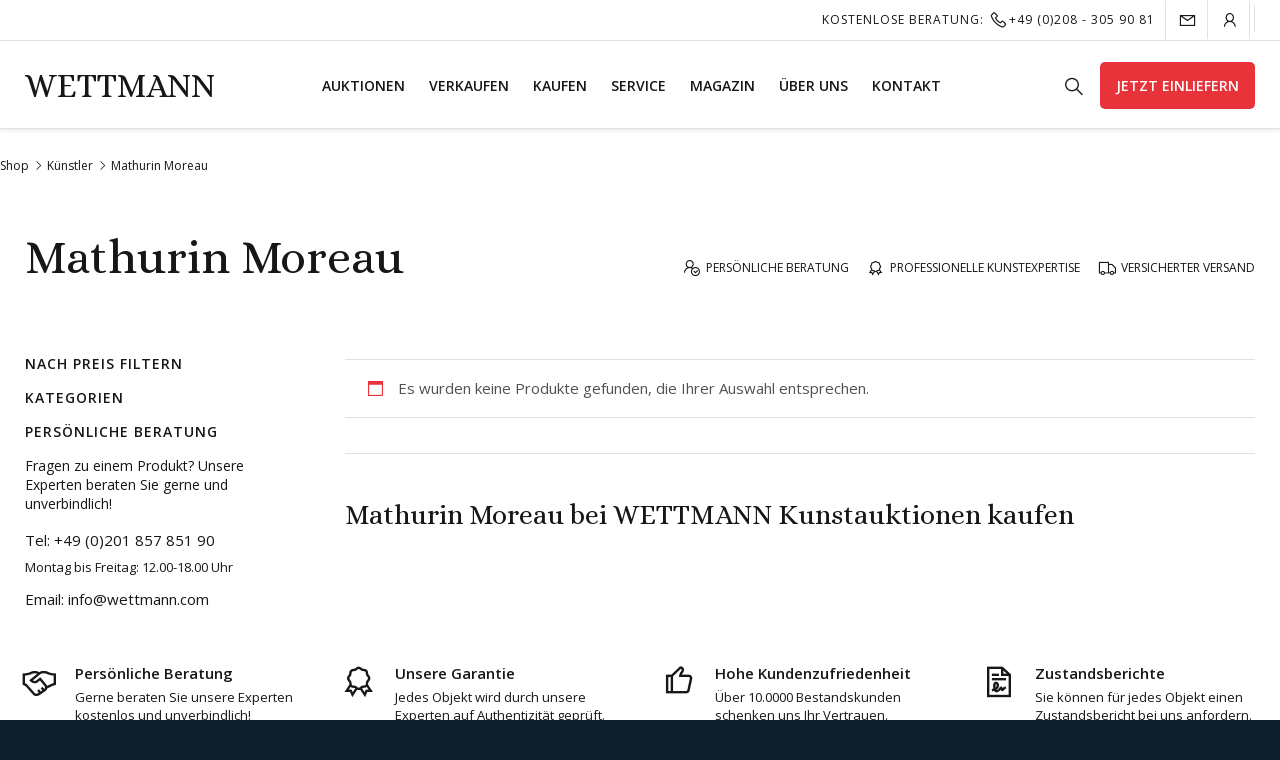

--- FILE ---
content_type: text/html; charset=UTF-8
request_url: https://wettmann.com/kuenstler-art-store/mathurin-moreau/?ixwpse=1&on_sale=1
body_size: 33400
content:
<!doctype html><html lang="de" prefix="og: https://ogp.me/ns#"><head><meta charset="UTF-8"><meta name="viewport" content="width=device-width, initial-scale=1"><meta name="google-site-verification" content="VtfXjIjZsvhsfNMfFeJv8uQRf529F-MOPFfr4JAmFak" /><link rel="profile" href="https://gmpg.org/xfn/11"><script type="application/javascript">
var ruhr_ajax_url = "https://wettmann.com";
var patentItemId = 0;
</script><style>img:is([sizes="auto" i],[sizes^="auto," i]){contain-intrinsic-size:3000px 1500px}</style><title>Mathurin Moreau - WETTMANN Kunstauktionen</title><meta name="robots" content="follow, noindex"/><meta property="og:locale" content="de_DE" /><meta property="og:type" content="article" /><meta property="og:title" content="Mathurin Moreau - WETTMANN Kunstauktionen" /><meta property="og:url" content="https://wettmann.com/kuenstler-art-store/mathurin-moreau/" /><meta property="og:site_name" content="WETTMANN Kunstauktionen" /><meta property="article:publisher" content="https://www.facebook.com/Auktionshausanderruhr" /><meta name="twitter:card" content="summary_large_image" /><meta name="twitter:title" content="Mathurin Moreau - WETTMANN Kunstauktionen" /><meta name="twitter:site" content="@WETTMANNART" /><script type="application/ld+json" class="rank-math-schema">{"@context":"https://schema.org","@graph":[{"@type":"Organization","@id":"https://wettmann.com/#organization","name":"WETTMANN Kunstauktionen","sameAs":["https://www.facebook.com/Auktionshausanderruhr","https://twitter.com/WETTMANNART"]},{"@type":"WebSite","@id":"https://wettmann.com/#website","url":"https://wettmann.com","name":"WETTMANN Kunstauktionen","publisher":{"@id":"https://wettmann.com/#organization"},"inLanguage":"de"},{"@type":"CollectionPage","@id":"https://wettmann.com/kuenstler-art-store/mathurin-moreau/#webpage","url":"https://wettmann.com/kuenstler-art-store/mathurin-moreau/","name":"Mathurin Moreau - WETTMANN Kunstauktionen","isPartOf":{"@id":"https://wettmann.com/#website"},"inLanguage":"de"}]}</script><script type='application/javascript'>console.log('PixelYourSite Free version 9.4.6');</script><link rel='dns-prefetch' href='//maxst.icons8.com' /><link rel="alternate" type="application/rss+xml" title="WETTMANN Kunstauktionen &raquo; Feed" href="https://wettmann.com/feed/" /><link rel="alternate" type="application/rss+xml" title="WETTMANN Kunstauktionen &raquo; Kommentar-Feed" href="https://wettmann.com/comments/feed/" /><link rel="alternate" type="application/rss+xml" title="WETTMANN Kunstauktionen &raquo; Mathurin Moreau Kategorie Feed" href="https://wettmann.com/kuenstler-art-store/mathurin-moreau/feed/" /><link id='omgf-preload-0' rel='preload' href='//wettmann.com/wp-content/uploads/omgf/ruhr-fonts/alice-normal-latin-ext-400.woff2' as='font' type='font/woff2' crossorigin /><link id='omgf-preload-1' rel='preload' href='//wettmann.com/wp-content/uploads/omgf/ruhr-fonts/alice-normal-latin-400.woff2' as='font' type='font/woff2' crossorigin /><link id='omgf-preload-2' rel='preload' href='//wettmann.com/wp-content/uploads/omgf/ruhr-fonts/open-sans-normal-latin-ext-400.woff2' as='font' type='font/woff2' crossorigin /><link id='omgf-preload-3' rel='preload' href='//wettmann.com/wp-content/uploads/omgf/ruhr-fonts/open-sans-normal-latin-400.woff2' as='font' type='font/woff2' crossorigin /><link id='omgf-preload-4' rel='preload' href='//wettmann.com/wp-content/uploads/omgf/ruhr-fonts/open-sans-normal-latin-ext-600.woff2' as='font' type='font/woff2' crossorigin /><link id='omgf-preload-5' rel='preload' href='//wettmann.com/wp-content/uploads/omgf/ruhr-fonts/open-sans-normal-latin-600.woff2' as='font' type='font/woff2' crossorigin /><link rel='stylesheet' id='afreg-front-css-css' href='https://wettmann.com/wp-content/plugins/user-registration-plugin-for-woocommerce/front/css/afreg_front.css?ver=1.0' type='text/css' media='all' /><link rel='stylesheet' id='color-spectrum-css-css' href='https://wettmann.com/wp-content/plugins/user-registration-plugin-for-woocommerce/front/css/afreg_color_spectrum.css?ver=1.0' type='text/css' media='all' /><style id='wp-emoji-styles-inline-css' type='text/css'>img.wp-smiley,img.emoji{display:inline !important;border:none !important;box-shadow:none !important;height:1em !important;width:1em !important;margin:0 0.07em !important;vertical-align:-0.1em !important;background:none !important;padding:0 !important}</style><link rel='stylesheet' id='wp-block-library-css' href='https://wettmann.com/wp-includes/css/dist/block-library/style.min.css?ver=6.7.4' type='text/css' media='all' /><style id='classic-theme-styles-inline-css' type='text/css'>.wp-block-button__link{color:#fff;background-color:#32373c;border-radius:9999px;box-shadow:none;text-decoration:none;padding:calc(.667em + 2px) calc(1.333em + 2px);font-size:1.125em}.wp-block-file__button{background:#32373c;color:#fff;text-decoration:none}</style><style id='global-styles-inline-css' type='text/css'>:root{--wp--preset--aspect-ratio--square:1;--wp--preset--aspect-ratio--4-3:4/3;--wp--preset--aspect-ratio--3-4:3/4;--wp--preset--aspect-ratio--3-2:3/2;--wp--preset--aspect-ratio--2-3:2/3;--wp--preset--aspect-ratio--16-9:16/9;--wp--preset--aspect-ratio--9-16:9/16;--wp--preset--color--black:#000000;--wp--preset--color--cyan-bluish-gray:#abb8c3;--wp--preset--color--white:#ffffff;--wp--preset--color--pale-pink:#f78da7;--wp--preset--color--vivid-red:#cf2e2e;--wp--preset--color--luminous-vivid-orange:#ff6900;--wp--preset--color--luminous-vivid-amber:#fcb900;--wp--preset--color--light-green-cyan:#7bdcb5;--wp--preset--color--vivid-green-cyan:#00d084;--wp--preset--color--pale-cyan-blue:#8ed1fc;--wp--preset--color--vivid-cyan-blue:#0693e3;--wp--preset--color--vivid-purple:#9b51e0;--wp--preset--gradient--vivid-cyan-blue-to-vivid-purple:linear-gradient(135deg,rgba(6,147,227,1) 0%,rgb(155,81,224) 100%);--wp--preset--gradient--light-green-cyan-to-vivid-green-cyan:linear-gradient(135deg,rgb(122,220,180) 0%,rgb(0,208,130) 100%);--wp--preset--gradient--luminous-vivid-amber-to-luminous-vivid-orange:linear-gradient(135deg,rgba(252,185,0,1) 0%,rgba(255,105,0,1) 100%);--wp--preset--gradient--luminous-vivid-orange-to-vivid-red:linear-gradient(135deg,rgba(255,105,0,1) 0%,rgb(207,46,46) 100%);--wp--preset--gradient--very-light-gray-to-cyan-bluish-gray:linear-gradient(135deg,rgb(238,238,238) 0%,rgb(169,184,195) 100%);--wp--preset--gradient--cool-to-warm-spectrum:linear-gradient(135deg,rgb(74,234,220) 0%,rgb(151,120,209) 20%,rgb(207,42,186) 40%,rgb(238,44,130) 60%,rgb(251,105,98) 80%,rgb(254,248,76) 100%);--wp--preset--gradient--blush-light-purple:linear-gradient(135deg,rgb(255,206,236) 0%,rgb(152,150,240) 100%);--wp--preset--gradient--blush-bordeaux:linear-gradient(135deg,rgb(254,205,165) 0%,rgb(254,45,45) 50%,rgb(107,0,62) 100%);--wp--preset--gradient--luminous-dusk:linear-gradient(135deg,rgb(255,203,112) 0%,rgb(199,81,192) 50%,rgb(65,88,208) 100%);--wp--preset--gradient--pale-ocean:linear-gradient(135deg,rgb(255,245,203) 0%,rgb(182,227,212) 50%,rgb(51,167,181) 100%);--wp--preset--gradient--electric-grass:linear-gradient(135deg,rgb(202,248,128) 0%,rgb(113,206,126) 100%);--wp--preset--gradient--midnight:linear-gradient(135deg,rgb(2,3,129) 0%,rgb(40,116,252) 100%);--wp--preset--font-size--small:13px;--wp--preset--font-size--medium:20px;--wp--preset--font-size--large:36px;--wp--preset--font-size--x-large:42px;--wp--preset--font-family--inter:"Inter",sans-serif;--wp--preset--font-family--cardo:Cardo;--wp--preset--spacing--20:0.44rem;--wp--preset--spacing--30:0.67rem;--wp--preset--spacing--40:1rem;--wp--preset--spacing--50:1.5rem;--wp--preset--spacing--60:2.25rem;--wp--preset--spacing--70:3.38rem;--wp--preset--spacing--80:5.06rem;--wp--preset--shadow--natural:6px 6px 9px rgba(0,0,0,0.2);--wp--preset--shadow--deep:12px 12px 50px rgba(0,0,0,0.4);--wp--preset--shadow--sharp:6px 6px 0px rgba(0,0,0,0.2);--wp--preset--shadow--outlined:6px 6px 0px -3px rgba(255,255,255,1),6px 6px rgba(0,0,0,1);--wp--preset--shadow--crisp:6px 6px 0px rgba(0,0,0,1)}:where(.is-layout-flex){gap:0.5em}:where(.is-layout-grid){gap:0.5em}body .is-layout-flex{display:flex}.is-layout-flex{flex-wrap:wrap;align-items:center}.is-layout-flex >:is(*,div){margin:0}body .is-layout-grid{display:grid}.is-layout-grid >:is(*,div){margin:0}:where(.wp-block-columns.is-layout-flex){gap:2em}:where(.wp-block-columns.is-layout-grid){gap:2em}:where(.wp-block-post-template.is-layout-flex){gap:1.25em}:where(.wp-block-post-template.is-layout-grid){gap:1.25em}.has-black-color{color:var(--wp--preset--color--black) !important}.has-cyan-bluish-gray-color{color:var(--wp--preset--color--cyan-bluish-gray) !important}.has-white-color{color:var(--wp--preset--color--white) !important}.has-pale-pink-color{color:var(--wp--preset--color--pale-pink) !important}.has-vivid-red-color{color:var(--wp--preset--color--vivid-red) !important}.has-luminous-vivid-orange-color{color:var(--wp--preset--color--luminous-vivid-orange) !important}.has-luminous-vivid-amber-color{color:var(--wp--preset--color--luminous-vivid-amber) !important}.has-light-green-cyan-color{color:var(--wp--preset--color--light-green-cyan) !important}.has-vivid-green-cyan-color{color:var(--wp--preset--color--vivid-green-cyan) !important}.has-pale-cyan-blue-color{color:var(--wp--preset--color--pale-cyan-blue) !important}.has-vivid-cyan-blue-color{color:var(--wp--preset--color--vivid-cyan-blue) !important}.has-vivid-purple-color{color:var(--wp--preset--color--vivid-purple) !important}.has-black-background-color{background-color:var(--wp--preset--color--black) !important}.has-cyan-bluish-gray-background-color{background-color:var(--wp--preset--color--cyan-bluish-gray) !important}.has-white-background-color{background-color:var(--wp--preset--color--white) !important}.has-pale-pink-background-color{background-color:var(--wp--preset--color--pale-pink) !important}.has-vivid-red-background-color{background-color:var(--wp--preset--color--vivid-red) !important}.has-luminous-vivid-orange-background-color{background-color:var(--wp--preset--color--luminous-vivid-orange) !important}.has-luminous-vivid-amber-background-color{background-color:var(--wp--preset--color--luminous-vivid-amber) !important}.has-light-green-cyan-background-color{background-color:var(--wp--preset--color--light-green-cyan) !important}.has-vivid-green-cyan-background-color{background-color:var(--wp--preset--color--vivid-green-cyan) !important}.has-pale-cyan-blue-background-color{background-color:var(--wp--preset--color--pale-cyan-blue) !important}.has-vivid-cyan-blue-background-color{background-color:var(--wp--preset--color--vivid-cyan-blue) !important}.has-vivid-purple-background-color{background-color:var(--wp--preset--color--vivid-purple) !important}.has-black-border-color{border-color:var(--wp--preset--color--black) !important}.has-cyan-bluish-gray-border-color{border-color:var(--wp--preset--color--cyan-bluish-gray) !important}.has-white-border-color{border-color:var(--wp--preset--color--white) !important}.has-pale-pink-border-color{border-color:var(--wp--preset--color--pale-pink) !important}.has-vivid-red-border-color{border-color:var(--wp--preset--color--vivid-red) !important}.has-luminous-vivid-orange-border-color{border-color:var(--wp--preset--color--luminous-vivid-orange) !important}.has-luminous-vivid-amber-border-color{border-color:var(--wp--preset--color--luminous-vivid-amber) !important}.has-light-green-cyan-border-color{border-color:var(--wp--preset--color--light-green-cyan) !important}.has-vivid-green-cyan-border-color{border-color:var(--wp--preset--color--vivid-green-cyan) !important}.has-pale-cyan-blue-border-color{border-color:var(--wp--preset--color--pale-cyan-blue) !important}.has-vivid-cyan-blue-border-color{border-color:var(--wp--preset--color--vivid-cyan-blue) !important}.has-vivid-purple-border-color{border-color:var(--wp--preset--color--vivid-purple) !important}.has-vivid-cyan-blue-to-vivid-purple-gradient-background{background:var(--wp--preset--gradient--vivid-cyan-blue-to-vivid-purple) !important}.has-light-green-cyan-to-vivid-green-cyan-gradient-background{background:var(--wp--preset--gradient--light-green-cyan-to-vivid-green-cyan) !important}.has-luminous-vivid-amber-to-luminous-vivid-orange-gradient-background{background:var(--wp--preset--gradient--luminous-vivid-amber-to-luminous-vivid-orange) !important}.has-luminous-vivid-orange-to-vivid-red-gradient-background{background:var(--wp--preset--gradient--luminous-vivid-orange-to-vivid-red) !important}.has-very-light-gray-to-cyan-bluish-gray-gradient-background{background:var(--wp--preset--gradient--very-light-gray-to-cyan-bluish-gray) !important}.has-cool-to-warm-spectrum-gradient-background{background:var(--wp--preset--gradient--cool-to-warm-spectrum) !important}.has-blush-light-purple-gradient-background{background:var(--wp--preset--gradient--blush-light-purple) !important}.has-blush-bordeaux-gradient-background{background:var(--wp--preset--gradient--blush-bordeaux) !important}.has-luminous-dusk-gradient-background{background:var(--wp--preset--gradient--luminous-dusk) !important}.has-pale-ocean-gradient-background{background:var(--wp--preset--gradient--pale-ocean) !important}.has-electric-grass-gradient-background{background:var(--wp--preset--gradient--electric-grass) !important}.has-midnight-gradient-background{background:var(--wp--preset--gradient--midnight) !important}.has-small-font-size{font-size:var(--wp--preset--font-size--small) !important}.has-medium-font-size{font-size:var(--wp--preset--font-size--medium) !important}.has-large-font-size{font-size:var(--wp--preset--font-size--large) !important}.has-x-large-font-size{font-size:var(--wp--preset--font-size--x-large) !important}:where(.wp-block-post-template.is-layout-flex){gap:1.25em}:where(.wp-block-post-template.is-layout-grid){gap:1.25em}:where(.wp-block-columns.is-layout-flex){gap:2em}:where(.wp-block-columns.is-layout-grid){gap:2em}:root:where(.wp-block-pullquote){font-size:1.5em;line-height:1.6}</style><link rel='stylesheet' id='wpa-css-css' href='https://wettmann.com/wp-content/plugins/honeypot/includes/css/wpa.css?ver=2.2.09' type='text/css' media='all' /><link rel='stylesheet' id='woocommerce-layout-css' href='https://wettmann.com/wp-content/plugins/woocommerce/assets/css/woocommerce-layout.css?ver=9.7.2' type='text/css' media='all' /><link rel='stylesheet' id='woocommerce-smallscreen-css' href='https://wettmann.com/wp-content/plugins/woocommerce/assets/css/woocommerce-smallscreen.css?ver=9.7.2' type='text/css' media='only screen and (max-width: 768px)' /><link rel='stylesheet' id='woocommerce-general-css' href='https://wettmann.com/wp-content/plugins/woocommerce/assets/css/woocommerce.css?ver=9.7.2' type='text/css' media='all' /><style id='woocommerce-inline-inline-css' type='text/css'>.woocommerce form .form-row .required{visibility:visible}</style><link rel='stylesheet' id='weglot-css-css' href='https://wettmann.com/wp-content/plugins/weglot/dist/css/front-css.css?ver=4.2.1' type='text/css' media='' /><link rel='stylesheet' id='new-flag-css-css' href='https://wettmann.com/wp-content/plugins/weglot/app/styles/new-flags.css?ver=4.2.1' type='text/css' media='all' /><link rel='stylesheet' id='brands-styles-css' href='https://wettmann.com/wp-content/plugins/woocommerce/assets/css/brands.css?ver=9.7.2' type='text/css' media='all' /><link rel='stylesheet' id='ruhr-style-css' href='https://wettmann.com/wp-content/themes/ruhr/style.css?ver=1.0.4' type='text/css' media='all' /><link rel='stylesheet' id='ruhr-fonts-css' href='//wettmann.com/wp-content/uploads/omgf/ruhr-fonts/ruhr-fonts.css?ver=1693930022' type='text/css' media='all' /><link rel='stylesheet' id='ruhr-fa-css' href='https://maxst.icons8.com/vue-static/landings/line-awesome/line-awesome/1.3.0/css/line-awesome.min.css?ver=6.7.4' type='text/css' media='all' /><link rel='stylesheet' id='custom-sass-style-css' href='https://wettmann.com/wp-content/themes/ruhr/sass/sass.css?ver=1.0.4' type='text/css' media='all' /><link rel='stylesheet' id='borlabs-cookie-css' href='https://wettmann.com/wp-content/cache/borlabs-cookie/borlabs-cookie_1_de.css?ver=2.2.66-16' type='text/css' media='all' /><link rel='stylesheet' id='woocommerce-gzd-layout-css' href='https://wettmann.com/wp-content/plugins/woocommerce-germanized/build/static/layout-styles.css?ver=3.18.6' type='text/css' media='all' /><style id='woocommerce-gzd-layout-inline-css' type='text/css'>.woocommerce-checkout .shop_table{background-color:#eeeeee}.product p.deposit-packaging-type{font-size:1.25em !important}p.woocommerce-shipping-destination{display:none}.wc-gzd-nutri-score-value-a{background:url(https://wettmann.com/wp-content/plugins/woocommerce-germanized/assets/images/nutri-score-a.svg) no-repeat}.wc-gzd-nutri-score-value-b{background:url(https://wettmann.com/wp-content/plugins/woocommerce-germanized/assets/images/nutri-score-b.svg) no-repeat}.wc-gzd-nutri-score-value-c{background:url(https://wettmann.com/wp-content/plugins/woocommerce-germanized/assets/images/nutri-score-c.svg) no-repeat}.wc-gzd-nutri-score-value-d{background:url(https://wettmann.com/wp-content/plugins/woocommerce-germanized/assets/images/nutri-score-d.svg) no-repeat}.wc-gzd-nutri-score-value-e{background:url(https://wettmann.com/wp-content/plugins/woocommerce-germanized/assets/images/nutri-score-e.svg) no-repeat}</style><link rel='stylesheet' id='sib-front-css-css' href='https://wettmann.com/wp-content/plugins/mailin/css/mailin-front.css?ver=6.7.4' type='text/css' media='all' /><script type="text/javascript" src="https://wettmann.com/wp-includes/js/jquery/jquery.min.js?ver=3.7.1" id="jquery-core-js"></script><script type="text/javascript" src="https://wettmann.com/wp-includes/js/jquery/jquery-migrate.min.js?ver=3.4.1" id="jquery-migrate-js"></script><script type="text/javascript" src="https://wettmann.com/wp-content/plugins/user-registration-plugin-for-woocommerce/front/js/afreg_front.js?ver=1.0" id="afreg-front-js-js"></script><script type="text/javascript" src="https://wettmann.com/wp-content/plugins/user-registration-plugin-for-woocommerce/front/js/afreg_color_spectrum.js?ver=1.0" id="color-spectrum-js-js"></script><script type="text/javascript" src="https://wettmann.com/wp-content/plugins/woocommerce/assets/js/jquery-blockui/jquery.blockUI.min.js?ver=2.7.0-wc.9.7.2" id="jquery-blockui-js" defer="defer" data-wp-strategy="defer"></script><script type="text/javascript" id="wc-add-to-cart-js-extra">

var wc_add_to_cart_params = {"ajax_url":"\/wp-admin\/admin-ajax.php","wc_ajax_url":"\/?wc-ajax=%%endpoint%%","i18n_view_cart":"Warenkorb anzeigen","cart_url":"https:\/\/wettmann.com\/warenkorb\/","is_cart":"","cart_redirect_after_add":"yes"};

</script><script type="text/javascript" src="https://wettmann.com/wp-content/plugins/woocommerce/assets/js/frontend/add-to-cart.min.js?ver=9.7.2" id="wc-add-to-cart-js" defer="defer" data-wp-strategy="defer"></script><script type="text/javascript" src="https://wettmann.com/wp-content/plugins/woocommerce/assets/js/js-cookie/js.cookie.min.js?ver=2.1.4-wc.9.7.2" id="js-cookie-js" defer="defer" data-wp-strategy="defer"></script><script type="text/javascript" id="woocommerce-js-extra">

var woocommerce_params = {"ajax_url":"\/wp-admin\/admin-ajax.php","wc_ajax_url":"\/?wc-ajax=%%endpoint%%","i18n_password_show":"Passwort anzeigen","i18n_password_hide":"Passwort verbergen"};

</script><script type="text/javascript" src="https://wettmann.com/wp-content/plugins/woocommerce/assets/js/frontend/woocommerce.min.js?ver=9.7.2" id="woocommerce-js" defer="defer" data-wp-strategy="defer"></script><script type="text/javascript" src="https://wettmann.com/wp-content/plugins/weglot/dist/front-js.js?ver=4.2.1" id="wp-weglot-js-js"></script><script type="text/javascript" src="https://wettmann.com/wp-content/themes/ruhr/js/aos.js?ver=4.5.3" id="ruhr-aos-js"></script><script type="text/javascript" id="borlabs-cookie-prioritize-js-extra">

var borlabsCookiePrioritized = {"domain":"wettmann.com","path":"\/","version":"1","bots":"1","optInJS":{"statistics":{"google-analytics":"[base64]"},"external-media":{"google-tag-manager":"[base64]\/[base64]","googlefonts":"[base64]"}}};

</script><script type="text/javascript" src="https://wettmann.com/wp-content/plugins/borlabs-cookie/assets/javascript/borlabs-cookie-prioritize.min.js?ver=2.2.66" id="borlabs-cookie-prioritize-js"></script><script type="text/javascript" src="https://wettmann.com/wp-content/plugins/pixelyoursite/dist/scripts/jquery.bind-first-0.2.3.min.js?ver=6.7.4" id="jquery-bind-first-js"></script><script type="text/javascript" src="https://wettmann.com/wp-content/plugins/pixelyoursite/dist/scripts/js.cookie-2.1.3.min.js?ver=2.1.3" id="js-cookie-pys-js"></script><script type="text/javascript" id="pys-js-extra">

var pysOptions = {"staticEvents":{"facebook":{"woo_view_category":[{"delay":0,"type":"static","name":"ViewCategory","pixelIds":["2124280781113491"],"eventID":"38610921-7b81-4a85-87b5-ee9cd870498c","params":{"content_type":"product","content_category":"K\u00fcnstler","content_name":"Mathurin Moreau","page_title":"Mathurin Moreau","post_type":"product_cat","post_id":1087,"plugin":"PixelYourSite","user_role":"guest","event_url":"wettmann.com\/kuenstler-art-store\/mathurin-moreau\/"},"e_id":"woo_view_category","ids":[],"hasTimeWindow":false,"timeWindow":0,"woo_order":"","edd_order":""}],"init_event":[{"delay":0,"type":"static","name":"PageView","pixelIds":["2124280781113491"],"eventID":"cc061ef9-aacd-4e5f-b023-861a8de0b18c","params":{"page_title":"Mathurin Moreau","post_type":"product_cat","post_id":1087,"plugin":"PixelYourSite","user_role":"guest","event_url":"wettmann.com\/kuenstler-art-store\/mathurin-moreau\/"},"e_id":"init_event","ids":[],"hasTimeWindow":false,"timeWindow":0,"woo_order":"","edd_order":""}]}},"dynamicEvents":[],"triggerEvents":[],"triggerEventTypes":[],"facebook":{"pixelIds":["2124280781113491"],"advancedMatching":[],"advancedMatchingEnabled":false,"removeMetadata":false,"contentParams":{"post_type":"product_cat","post_id":1087,"content_name":"Mathurin Moreau"},"commentEventEnabled":true,"wooVariableAsSimple":false,"downloadEnabled":true,"formEventEnabled":true,"serverApiEnabled":false,"wooCRSendFromServer":false,"send_external_id":null},"debug":"","siteUrl":"https:\/\/wettmann.com","ajaxUrl":"https:\/\/wettmann.com\/wp-admin\/admin-ajax.php","ajax_event":"0109dfbb54","enable_remove_download_url_param":"1","cookie_duration":"7","last_visit_duration":"60","enable_success_send_form":"","ajaxForServerEvent":"1","gdpr":{"ajax_enabled":false,"all_disabled_by_api":false,"facebook_disabled_by_api":false,"analytics_disabled_by_api":false,"google_ads_disabled_by_api":false,"pinterest_disabled_by_api":false,"bing_disabled_by_api":false,"externalID_disabled_by_api":false,"facebook_prior_consent_enabled":true,"analytics_prior_consent_enabled":true,"google_ads_prior_consent_enabled":null,"pinterest_prior_consent_enabled":true,"bing_prior_consent_enabled":true,"cookiebot_integration_enabled":false,"cookiebot_facebook_consent_category":"marketing","cookiebot_analytics_consent_category":"statistics","cookiebot_tiktok_consent_category":"marketing","cookiebot_google_ads_consent_category":null,"cookiebot_pinterest_consent_category":"marketing","cookiebot_bing_consent_category":"marketing","consent_magic_integration_enabled":false,"real_cookie_banner_integration_enabled":false,"cookie_notice_integration_enabled":false,"cookie_law_info_integration_enabled":false},"cookie":{"disabled_all_cookie":true,"disabled_advanced_form_data_cookie":false,"disabled_landing_page_cookie":false,"disabled_first_visit_cookie":false,"disabled_trafficsource_cookie":false,"disabled_utmTerms_cookie":false,"disabled_utmId_cookie":false},"woo":{"enabled":true,"enabled_save_data_to_orders":true,"addToCartOnButtonEnabled":true,"addToCartOnButtonValueEnabled":true,"addToCartOnButtonValueOption":"price","singleProductId":null,"removeFromCartSelector":"form.woocommerce-cart-form .remove","addToCartCatchMethod":"add_cart_hook","is_order_received_page":false,"containOrderId":false},"edd":{"enabled":false}};

</script><script type="text/javascript" src="https://wettmann.com/wp-content/plugins/pixelyoursite/dist/scripts/public.js?ver=9.4.6" id="pys-js"></script><script type="text/javascript" id="wc-gzd-unit-price-observer-queue-js-extra">

var wc_gzd_unit_price_observer_queue_params = {"ajax_url":"\/wp-admin\/admin-ajax.php","wc_ajax_url":"\/?wc-ajax=%%endpoint%%","refresh_unit_price_nonce":"719b94b75b"};

</script><script type="text/javascript" src="https://wettmann.com/wp-content/plugins/woocommerce-germanized/build/static/unit-price-observer-queue.js?ver=3.18.6" id="wc-gzd-unit-price-observer-queue-js" defer="defer" data-wp-strategy="defer"></script><script type="text/javascript" src="https://wettmann.com/wp-content/plugins/woocommerce/assets/js/accounting/accounting.min.js?ver=0.4.2" id="accounting-js"></script><script type="text/javascript" id="wc-gzd-unit-price-observer-js-extra">

var wc_gzd_unit_price_observer_params = {"wrapper":".product","price_selector":{"p.price":{"is_total_price":false,"is_primary_selector":true,"quantity_selector":""}},"replace_price":"1","product_id":"","price_decimal_sep":",","price_thousand_sep":".","qty_selector":"input.quantity, input.qty","refresh_on_load":""};

</script><script type="text/javascript" src="https://wettmann.com/wp-content/plugins/woocommerce-germanized/build/static/unit-price-observer.js?ver=3.18.6" id="wc-gzd-unit-price-observer-js" defer="defer" data-wp-strategy="defer"></script><script type="text/javascript" id="sib-front-js-js-extra">

var sibErrMsg = {"invalidMail":"Please fill out valid email address","requiredField":"Please fill out required fields","invalidDateFormat":"Please fill out valid date format","invalidSMSFormat":"Please fill out valid phone number"};
var ajax_sib_front_object = {"ajax_url":"https:\/\/wettmann.com\/wp-admin\/admin-ajax.php","ajax_nonce":"45cda64938","flag_url":"https:\/\/wettmann.com\/wp-content\/plugins\/mailin\/img\/flags\/"};

</script><script type="text/javascript" src="https://wettmann.com/wp-content/plugins/mailin/js/mailin-front.js?ver=1744215239" id="sib-front-js-js"></script><link rel="https://api.w.org/" href="https://wettmann.com/wp-json/" /><link rel="alternate" title="JSON" type="application/json" href="https://wettmann.com/wp-json/wp/v2/product_cat/1087" /><link rel="EditURI" type="application/rsd+xml" title="RSD" href="https://wettmann.com/xmlrpc.php?rsd" /><meta name="generator" content="WordPress 6.7.4" /><meta name="generator" content="Performance Lab 2.6.1; modules: images/webp-support, images/webp-uploads"><meta name="google-site-verification" content="VtfXjIjZsvhsfNMfFeJv8uQRf529F-MOPFfr4JAmFak" /><noscript><style>.woocommerce-product-gallery{opacity:1 !important}</style></noscript><style type="text/css">.recentcomments a{display:inline !important;padding:0 !important;margin:0 !important}</style><script>if('0'==='1'){(function(w,d,s,l,i){w[l]=w[l]||[];w[l].push({"gtm.start":
new Date().getTime(),event:"gtm.js"});var f=d.getElementsByTagName(s)[0],
j=d.createElement(s),dl=l!="dataLayer"?"&l="+l:"";j.async=true;j.src=
"https://www.googletagmanager.com/gtm.js?id="+i+dl;f.parentNode.insertBefore(j,f);
})(window,document,"script","dataLayer","G-H7LSN7BP5E");}</script><script src="https://cdn.brevo.com/js/sdk-loader.js" async></script><script>window.Brevo = window.Brevo || [];
Brevo.push([
"init",
{
client_key:"igioew30213i3otxu3hy9vd0",
push: {"customDomain":"https:\/\/wettmann.com\/wp-content\/plugins\/mailin\/","userId":null},
email_id : "",},]);</script><style class='wp-fonts-local' type='text/css'>@font-face{font-family:Inter;font-style:normal;font-weight:300 900;font-display:fallback;src:url('https://wettmann.com/wp-content/plugins/woocommerce/assets/fonts/Inter-VariableFont_slnt,wght.woff2') format('woff2');font-stretch:normal}@font-face{font-family:Cardo;font-style:normal;font-weight:400;font-display:fallback;src:url('https://wettmann.com/wp-content/plugins/woocommerce/assets/fonts/cardo_normal_400.woff2') format('woff2')}</style><link rel="icon" href="https://wettmann.com/wp-content/uploads/2021/06/cropped-wettmann-favicon-round-32x32.png" sizes="32x32" /><link rel="icon" href="https://wettmann.com/wp-content/uploads/2021/06/cropped-wettmann-favicon-round-192x192.png" sizes="192x192" /><link rel="apple-touch-icon" href="https://wettmann.com/wp-content/uploads/2021/06/cropped-wettmann-favicon-round-180x180.png" /><meta name="msapplication-TileImage" content="https://wettmann.com/wp-content/uploads/2021/06/cropped-wettmann-favicon-round-270x270.png" /><style type="text/css" id="wp-custom-css">.elementor-75483 .elementor-element.elementor-element-717dd36{margin-top:0 !important}</style> <script async src=https://www.googletagmanager.com/gtag/js?id=G-708BZMDDLX></script> <script> window.dataLayer = window.dataLayer || []; function gtag(){dataLayer.push(arguments);} gtag('js', new Date()); gtag('config', 'G-708BZMDDLX'); </script> <script async src="https://www.googletagmanager.com/gtag/js?id=AW-11201765859"></script> <script> window.dataLayer = window.dataLayer || []; function gtag(){dataLayer.push(arguments);} gtag('js', new Date()); gtag('config', 'AW-11201765859'); </script>  <script>
(function(d, w, c) {
w.BrevoConversationsID = '6273e1957feadd7ff45dac84';
w[c] = w[c] || function() {
(w[c].q = w[c].q || []).push(arguments);
};
var s = d.createElement('script');
s.async = true;
s.src = 'https://conversations-widget.brevo.com/brevo-conversations.js';
if (d.head) d.head.appendChild(s);
})(document, window, 'BrevoConversations');
</script> </head><body class="archive tax-product_cat term-mathurin-moreau term-1087 theme-ruhr woocommerce woocommerce-page woocommerce-no-js hfeed"><aside id="toolbar"><div class="row"><ul> <li class="tool-phone"><a href="tel:02083059081">Kostenlose Beratung:<i class="las la-phone"></i>+49 (0)208 - 305 90 81</a></li> <li class="tool-mail"><a href="mailto:info@wettmann.com" target="_blank"><i class="las la-envelope"></i></a></li> <li class="tool-user-account"><a href="/mein-konto"><i class="las la-user"></i></a></li> <li><aside data-wg-notranslate="" class="country-selector weglot-dropdown close_outside_click closed weglot-shortcode wg-" tabindex="0" aria-expanded="false" aria-label="Language selected: German"><ul role="none"></ul></aside></li></ul></div></aside><button id="show-mobile" class="nav-button nav-button-trigger bt-show-mobile"><span></span><span></span><span></span><span></span></button><nav id="mobile-navigation-container" class="hidden"><ul id="mobile-navigation" class="sm sm-wettmann"><li id="menu-item-51756" class="menu-item menu-item-type-post_type menu-item-object-page menu-item-home menu-item-51756"><a href="https://wettmann.com/">WETTMANN</a></li><li id="menu-item-51758" class="menu-item menu-item-type-post_type menu-item-object-page menu-item-51758"><a href="https://wettmann.com/auktionen/">Auktionen</a></li><li id="menu-item-51762" class="menu-item menu-item-type-post_type menu-item-object-page menu-item-51762"><a href="https://wettmann.com/verkaufen/">Verkaufen</a></li><li id="menu-item-51759" class="menu-item menu-item-type-post_type menu-item-object-page menu-item-51759"><a href="https://wettmann.com/kaufen/">Kaufen</a></li><li id="menu-item-51763" class="menu-item menu-item-type-post_type menu-item-object-page menu-item-has-children menu-item-51763"><a href="https://wettmann.com/service/">Service</a><ul class="sub-menu"><li id="menu-item-51769" class="menu-item menu-item-type-post_type menu-item-object-page menu-item-51769"><a href="https://wettmann.com/katalogarchiv/">Katalogarchiv</a></li><li id="menu-item-51766" class="menu-item menu-item-type-post_type menu-item-object-page menu-item-51766"><a href="https://wettmann.com/kuenstlerdatenbank/">Künstlerdatenbank</a></li><li id="menu-item-51765" class="menu-item menu-item-type-post_type menu-item-object-page menu-item-51765"><a href="https://wettmann.com/expertise/">Expertise</a></li><li id="menu-item-51764" class="menu-item menu-item-type-post_type menu-item-object-page menu-item-51764"><a href="https://wettmann.com/newsletter/">Newsletter</a></li><li id="menu-item-64437" class="menu-item menu-item-type-post_type menu-item-object-page menu-item-64437"><a href="https://wettmann.com/transport/">Versand | Transport</a></li></ul></li><li id="menu-item-51757" class="menu-item menu-item-type-post_type menu-item-object-page menu-item-has-children menu-item-51757"><a href="https://wettmann.com/magazin/">Magazin</a><ul class="sub-menu"><li id="menu-item-51914" class="menu-item menu-item-type-taxonomy menu-item-object-category menu-item-51914"><a href="https://wettmann.com/category/aktuelles/">Aktuelles</a></li><li id="menu-item-51915" class="menu-item menu-item-type-taxonomy menu-item-object-category menu-item-51915"><a href="https://wettmann.com/category/auktionen/">Auktionen</a></li><li id="menu-item-58859" class="menu-item menu-item-type-taxonomy menu-item-object-category menu-item-58859"><a href="https://wettmann.com/category/ratgeber/">Ratgeber</a></li><li id="menu-item-58858" class="menu-item menu-item-type-taxonomy menu-item-object-category menu-item-58858"><a href="https://wettmann.com/category/kuenstler/">Künstler</a></li><li id="menu-item-51916" class="menu-item menu-item-type-taxonomy menu-item-object-category menu-item-51916"><a href="https://wettmann.com/category/events/">Events</a></li></ul></li><li id="menu-item-51761" class="menu-item menu-item-type-post_type menu-item-object-page menu-item-has-children menu-item-51761"><a href="https://wettmann.com/ueber-uns/">Über uns</a><ul class="sub-menu"><li id="menu-item-55564" class="menu-item menu-item-type-post_type menu-item-object-page menu-item-55564"><a href="https://wettmann.com/ueber-uns/">Unternehmen</a></li><li id="menu-item-55799" class="menu-item menu-item-type-post_type menu-item-object-page menu-item-55799"><a href="https://wettmann.com/standorte/">Auktionshäuser &#038; Repräsentanzen</a></li><li id="menu-item-55560" class="menu-item menu-item-type-post_type menu-item-object-page menu-item-55560"><a href="https://wettmann.com/team/">Team</a></li><li id="menu-item-58910" class="menu-item menu-item-type-post_type menu-item-object-page menu-item-58910"><a href="https://wettmann.com/beirat/">Beirat</a></li><li id="menu-item-55804" class="menu-item menu-item-type-post_type menu-item-object-page menu-item-55804"><a href="https://wettmann.com/karriere/">Karriere</a></li></ul></li><li id="menu-item-51760" class="menu-item menu-item-type-post_type menu-item-object-page menu-item-has-children menu-item-51760"><a href="https://wettmann.com/kontakt/">Kontakt</a><ul class="sub-menu"><li id="menu-item-55243" class="menu-item menu-item-type-post_type menu-item-object-page menu-item-55243"><a href="https://wettmann.com/auktionshaus-muelheim-an-der-ruhr/">Mülheim an der Ruhr</a></li><li id="menu-item-55250" class="menu-item menu-item-type-post_type menu-item-object-page menu-item-55250"><a href="https://wettmann.com/auktionshaus-essen/">Essen</a></li><li id="menu-item-94720" class="menu-item menu-item-type-post_type menu-item-object-page menu-item-94720"><a href="https://wettmann.com/auktionshaus-duesseldorf/">Düsseldorf</a></li><li id="menu-item-55238" class="menu-item menu-item-type-post_type menu-item-object-page menu-item-55238"><a href="https://wettmann.com/auktionshaus-rheinland/">Rheinland</a></li></ul></li><li><form method="get" class="search-form" action="https://wettmann.com"><input type="search" id="search-mobile" class="search-field" placeholder="Suche &hellip;" value="" name="s"><input type="submit" class="search-submit" value=""><i class="las la-search search-trigger"></i></form></li><li><ul id="mobile-social"> <li class="button-einliefern"><a href="/kunst-einliefern">Einliefern</a> <li><a href="whatsapp://send?phone=49015204935835" target="_blank"><i class="lab la-whatsapp"></i></a></li> <li><a href="mailto:info@wettmann.com"><i class="las la-envelope"></i></a></li><li><a href="https://instagram.com/wettmannkunstauktionen/" target="_blank"><i class="lab la-instagram"></i></a></li><li><a href="https://www.facebook.com/Auktionshausanderruhr" target="_blank"><i class="lab la-facebook"></i></a></li><li><a href="https://www.youtube.com/channel/UCxt8oNqFZlt-BdZgoFQ2bZw" target="_blank"><i class="lab la-youtube"></i></a></li></ul></li></ul></nav><div id="search-header"><button class="close"><i class="las la-times"></i></button><form method="get" class="search-form overlay overlay-scale" action="/"><input type="search" id="search-overlay-input" class="search-field" placeholder="Suche &hellip;" value="" name="s" autofocus><input type="submit" class="search-submit" value=""><span class="search-icon"></span></form><div class="beliebte-suchbegriffe">Beliebte Suchbegriffe:<a href="https://wettmann.com/kunst-einliefern">Kunst einliefern</a><a href="https://wettmann.com/auktionen/">Auktionen</a><a href="https://wettmann.com/art-store/">Kunst direkt kaufen</a><a href="https://wettmann.com/kontakt/">Kontakt</a></div></div><header id="wett-header" class="clearHeader"><div class="row"><div class="wett-logo"><a href="https://wettmann.com">Wettmann</a></div><nav id="main-menu-container" class="menu-container"><ul id="main-menu" class="menu"><li id="menu-item-107" class="menu-item menu-item-type-post_type menu-item-object-page menu-item-107"><a href="https://wettmann.com/auktionen/">Auktionen</a></li><li id="menu-item-123" class="menu-item menu-item-type-post_type menu-item-object-page menu-item-123"><a href="https://wettmann.com/verkaufen/">Verkaufen</a></li><li id="menu-item-130" class="menu-item menu-item-type-post_type menu-item-object-page menu-item-130"><a href="https://wettmann.com/kaufen/">Kaufen</a></li><li id="menu-item-134" class="menu-item menu-item-type-post_type menu-item-object-page menu-item-has-children menu-item-134"><a href="https://wettmann.com/service/">Service</a><ul class="sub-menu"><li id="menu-item-172" class="menu-item menu-item-type-post_type menu-item-object-page menu-item-172"><a href="https://wettmann.com/expertise/">Expertise</a></li><li id="menu-item-54343" class="menu-item menu-item-type-post_type menu-item-object-page menu-item-54343"><a href="https://wettmann.com/galerie-der-rekorde/">Galerie der Rekorde</a></li><li id="menu-item-175" class="menu-item menu-item-type-post_type menu-item-object-page menu-item-175"><a href="https://wettmann.com/kuenstlerdatenbank/">Künstlerdatenbank</a></li><li id="menu-item-174" class="menu-item menu-item-type-post_type menu-item-object-page menu-item-174"><a href="https://wettmann.com/katalogarchiv/">Katalogarchiv</a></li><li id="menu-item-202" class="menu-item menu-item-type-post_type menu-item-object-page menu-item-202"><a href="https://wettmann.com/newsletter/">Newsletter</a></li><li id="menu-item-64436" class="menu-item menu-item-type-post_type menu-item-object-page menu-item-64436"><a href="https://wettmann.com/transport/">Versand | Transport</a></li></ul></li><li id="menu-item-136" class="menu-item menu-item-type-post_type menu-item-object-page menu-item-136"><a href="https://wettmann.com/magazin/">Magazin</a></li><li id="menu-item-118" class="menu-item menu-item-type-post_type menu-item-object-page menu-item-has-children menu-item-118"><a href="https://wettmann.com/ueber-uns/">Über uns</a><ul class="sub-menu"><li id="menu-item-55565" class="menu-item menu-item-type-post_type menu-item-object-page menu-item-55565"><a href="https://wettmann.com/ueber-uns/">Unternehmen</a></li><li id="menu-item-55798" class="menu-item menu-item-type-post_type menu-item-object-page menu-item-55798"><a href="https://wettmann.com/standorte/">Auktionshäuser &#038; Repräsentanzen</a></li><li id="menu-item-55559" class="menu-item menu-item-type-post_type menu-item-object-page menu-item-55559"><a href="https://wettmann.com/team/">Unser Team</a></li><li id="menu-item-58911" class="menu-item menu-item-type-post_type menu-item-object-page menu-item-58911"><a href="https://wettmann.com/beirat/">Beirat</a></li><li id="menu-item-55803" class="menu-item menu-item-type-post_type menu-item-object-page menu-item-55803"><a href="https://wettmann.com/karriere/">Karriere</a></li></ul></li><li id="menu-item-131" class="menu-item menu-item-type-post_type menu-item-object-page menu-item-has-children menu-item-131"><a href="https://wettmann.com/kontakt/">Kontakt</a><ul class="sub-menu"><li id="menu-item-55244" class="menu-item menu-item-type-post_type menu-item-object-page menu-item-55244"><a href="https://wettmann.com/auktionshaus-muelheim-an-der-ruhr/">Mülheim an der Ruhr</a></li><li id="menu-item-55249" class="menu-item menu-item-type-post_type menu-item-object-page menu-item-55249"><a href="https://wettmann.com/auktionshaus-essen/">Essen</a></li><li id="menu-item-94721" class="menu-item menu-item-type-post_type menu-item-object-page menu-item-94721"><a href="https://wettmann.com/auktionshaus-duesseldorf/">Düsseldorf</a></li><li id="menu-item-55239" class="menu-item menu-item-type-post_type menu-item-object-page menu-item-55239"><a href="https://wettmann.com/auktionshaus-rheinland/">Rheinland</a></li></ul></li></ul></nav><aside><ul><li><div id="top-cart"><a id="cart-header" href="https://wettmann.com/warenkorb/" title="Einkaufskorb anzeigen"><i class="las la-shopping-bag"></i></a></div></li><li><a href="#search-header"><i class="las la-search search-trigger"></i></a></li><li><a href="/kunst-einliefern" class="cta-top">Jetzt einliefern</a></li></ul></aside><aside id="mobile-cta"><ul><li><a href="tel:02083059081"><i class="las la-phone"></i></a></li><li><a href="whatsapp://send?phone=49015204935835"><i class="lab la-whatsapp"></i></a></li><li><a href="mailto:info@wettmann.com"><i class="las la-envelope"></i></a></li></ul></aside></div></header><main id="site-wrapper"><nav class="woocommerce-breadcrumb" aria-label="Breadcrumb"><a href="https://wettmann.com/art-store/">Shop</a> <i class="las la-angle-right"></i> <a href="https://wettmann.com/kuenstler-art-store/">Künstler</a> <i class="las la-angle-right"></i> Mathurin Moreau</nav><section id="woo-category-header"><div class="row"><div class="col-12"> <h1 class="woocommerce-products-header__title page-title">Mathurin Moreau</h1> <div class="shop-advantage-small"> <ul> <li><i class="las la-user-check"></i>Persönliche Beratung</li> <li><i class="las la-award"></i>Professionelle Kunstexpertise</li> <li><i class="las la-truck"></i>Versicherter Versand</li> </ul> </div></div></div></section><section id="product-category-products"><div class="row"><aside id="product-category-sidebar" class="col-3"><ul id="sidebar"><section id="block-9" class="widget widget_block"><h3 class="woo-sidebar-title wp-block-heading" id="nach-preis-filtern">Nach Preis filtern</h3></section><section id="block-10" class="widget widget_block"></section><section id="block-8" class="widget widget_block"><h3 class="woo-sidebar-title wp-block-heading" id="kategorien">Kategorien</h3></section><section id="block-11" class="widget widget_block"></section><section id="block-13" class="widget widget_block"></section></ul><div id="sidebar-help" class="auction-widget"> <h3>Persönliche Beratung</h3> <p>Fragen zu einem Produkt? Unsere Experten beraten Sie gerne und unverbindlich!</p> <ul> <li>Tel: +49 (0)201 857 851 90 <span>Montag bis Freitag: 12.00-18.00 Uhr</span></li> <li>Email: info@wettmann.com</li> </ul> </div></aside><div id="product-category-listing" class="col-9"><ul class="products columns-3"><div class="woocommerce-no-products-found"><div class="woocommerce-info">Es wurden keine Produkte gefunden, die Ihrer Auswahl entsprechen.</div></div><div class="shop-kategorie-beschreibung"> <h2 class="woocommerce-products-header__title page-title">Mathurin Moreau bei WETTMANN Kunstauktionen kaufen</h2> </div></div></div></section><aside class="shop-advantage"> <div class="row"> <ul> <li class="col-3"> <i class="las la-handshake"></i> <h5>Persönliche Beratung</h5> <p>Gerne beraten Sie unsere Experten kostenlos und unverbindlich!</p> </li> <li class="col-3"> <i class="las la-award"></i> <h5>Unsere Garantie</h4> <p>Jedes Objekt wird durch unsere Experten auf Authentizität geprüft.</p> </li> <li class="col-3"> <i class="las la-thumbs-up"></i> <h5> Hohe Kundenzufriedenheit</h4> <p>Über 10.0000 Bestandskunden schenken uns Ihr Vertrauen.</p> </li> <li class="col-3"> <i class="las la-file-contract"></i> <h5> Zustandsberichte</h4> <p>Sie können für jedes Objekt einen Zustandsbericht bei uns anfordern.</p> </li> </ul> </div> </aside></main></div></main><div id="product-form" class="tabs-form"><h4>Fragen zu diesem Artikel</h4><div id="tabs" class="w-tabs-nav"><button class="tabs-button active" data-target="tab-kontakt-produkt" data-parent="product-form">Formular</button><button class="tabs-button" data-target="tab-optionen" data-parent="product-form">Kontakt</button><button class="tabs-button" data-target="tab-faq-produkt" data-parent="product-form">F.A.Q</button></div><div id="tab-kontakt-produkt" class="w-tabs visible"><div class="wpforms-container wpforms-container-full wpforms-render-modern" id="wpforms-54694"><form id="wpforms-form-54694" class="wpforms-validate wpforms-form" data-formid="54694" method="post" enctype="multipart/form-data" action="/kuenstler-art-store/mathurin-moreau/?ixwpse=1&#038;on_sale=1" data-token="732e811224ef39129b58737e696bd355" data-token-time="1769015950"><noscript class="wpforms-error-noscript">Bitte aktivieren Sie JavaScript in Ihrem Browser, um dieses Formular fertigzustellen.</noscript><div class="wpforms-hidden" id="wpforms-error-noscript">Bitte aktivieren Sie JavaScript in Ihrem Browser, um dieses Formular fertigzustellen.</div><div class="wpforms-field-container"><div id="wpforms-54694-field_32-container" class="wpforms-field wpforms-field-text wpf-disable-field" data-field-id="32"><label class="wpforms-field-label" for="wpforms-54694-field_32">Produkt</label><input type="text" id="wpforms-54694-field_32" class="wpforms-field-large" name="wpforms[fields][32]" aria-errormessage="wpforms-54694-field_32-error" ></div><div id="wpforms-54694-field_37-container" class="wpforms-field wpforms-field-text wpf-disable-field" data-field-id="37"><label class="wpforms-field-label" for="wpforms-54694-field_37">Artikel-Nummer</label><input type="text" id="wpforms-54694-field_37" class="wpforms-field-large" name="wpforms[fields][37]" aria-errormessage="wpforms-54694-field_37-error" ></div><div id="wpforms-54694-field_3-container" class="wpforms-field wpforms-field-name" data-field-id="3"><label class="wpforms-field-label wpforms-label-hide" for="wpforms-54694-field_3" aria-hidden="false">Name <span class="wpforms-required-label" aria-hidden="true">*</span></label><input type="text" id="wpforms-54694-field_3" class="wpforms-field-medium wpforms-field-required" name="wpforms[fields][3]" placeholder="Ihr Name" aria-errormessage="wpforms-54694-field_3-error" required></div><div id="wpforms-54694-field_5-container" class="wpforms-field wpforms-field-email" data-field-id="5"><label class="wpforms-field-label wpforms-label-hide" for="wpforms-54694-field_5" aria-hidden="false">Email <span class="wpforms-required-label" aria-hidden="true">*</span></label><input type="email" id="wpforms-54694-field_5" class="wpforms-field-medium wpforms-field-required" name="wpforms[fields][5]" placeholder="Ihre E-Mail Adresse" spellcheck="false" aria-errormessage="wpforms-54694-field_5-error" required></div><div id="wpforms-54694-field_7-container" class="wpforms-field wpforms-field-textarea" data-field-id="7"><label class="wpforms-field-label wpforms-label-hide" for="wpforms-54694-field_7" aria-hidden="false">Ihre Anfrage</label><textarea id="wpforms-54694-field_7" class="wpforms-field-medium" name="wpforms[fields][7]" placeholder="Zusätzlicher Kommentar" aria-errormessage="wpforms-54694-field_7-error" ></textarea></div><div id="wpforms-54694-field_10-container" class="wpforms-field wpforms-field-gdpr-checkbox datenschutz" data-field-id="10"><label class="wpforms-field-label">Datenschutz <span class="wpforms-required-label" aria-hidden="true">*</span></label><ul id="wpforms-54694-field_10" class="wpforms-field-required"><li class="choice-1"><input type="checkbox" id="wpforms-54694-field_10_1" name="wpforms[fields][10][]" value="Ich akzeptiere die &lt;a href=&quot;https://wettmann.com/datenschutz/&quot;&gt;Datenschutzerklärung&lt;/a&gt;." aria-errormessage="wpforms-54694-field_10_1-error" required ><label class="wpforms-field-label-inline" for="wpforms-54694-field_10_1">Ich akzeptiere die <a href="https://wettmann.com/datenschutz/">Datenschutzerklärung</a>.</label></li></ul></div></div><div class="wpforms-recaptcha-container wpforms-is-recaptcha wpforms-is-recaptcha-type-v3" ><input type="hidden" name="wpforms[recaptcha]" value=""></div><div class="wpforms-submit-container" ><input type="hidden" name="wpforms[id]" value="54694"><input type="hidden" name="page_title" value="Produktkategorien Mathurin Moreau"><input type="hidden" name="page_url" value="https://wettmann.com/kuenstler-art-store/mathurin-moreau/?ixwpse=1&#038;on_sale=1"><input type="hidden" name="url_referer" value=""><button type="submit" name="wpforms[submit]" id="wpforms-submit-54694" class="wpforms-submit" data-alt-text="Wird gesendet...." data-submit-text="Frage abschicken" aria-live="assertive" value="wpforms-submit">Frage abschicken</button></div></form></div> </div><div id="tab-optionen" class="w-tabs"><p>Sie haben eine Frage zu einem Objekt, wir beraten Sie gerne!</p> <div class="contact-point contact-bid"> <i class="las la-envelope form-icon"></i> <p> <a href="mailto:info@wettmann.com"><strong>info@wettmann.com</strong></a><br/> Senden Sie uns eine Email. </p> </div> <div class="contact-point contact-bid"> <i class="las la-phone form-icon"></i> <h5></h5> <p><strong>+49 (0)208 - 305 90 81</strong><br/> Sie erreichen unser Haus von Montag bis Freitag, 10:00 bis 18:00 Uhr. </p> </div> </div><div id="tab-faq-produkt" class="w-tabs"><div class="faq-point"><h5>Wie hoch sind die Versandkosten?</h5><p>Eine Übersicht über Lieferzeit, Porto, Zahlarten finden Sie <a href="https://wettmann.com/versandarten/"><strong>hier</strong></a>.</p></div><div class="faq-point"><h5>Kann ich ein Objekt vorher besichtigen?</h5><p>Jedes Objekt können Sie direkt bei uns im Hause besichtigen. Bitte vereinbaren Sie vorher
einen Termin über unsere <a href="https://wettmann.com/kontakt/"><strong>Kontaktseite</strong></a>.</p></div><div class="faq-point"><h5>Kann ich ein Objekt bei Ihnen verkaufen?</h5><p>Um uns Objekte anzubieten, stehen Ihnen verschiedene Möglichkeiten offen. Eine komplette Übersicht finden Sie<a href="https://wettmann.com/verkaufen/"><strong>hier</strong></a>.</p></div></div></div><aside id="newsletter-footer"><div class="row"><div class="col-12"><img src="https://wettmann.com/wp-content/themes/ruhr/images/newsletter-bronze.png" alt="WETTMANN Newsletter" class="newsletter-image"/><div class="newsletter-footer-inner"><div class="col-6"></div><div class="col-6 newsletter-text"><h3>Nichts mehr verpassen, unser Newsletter!</h3> <p>Erhalten Sie als erstes exklusive Einblicke in unsere neuesten <strong>Auktionen, Events, Sammlertipps und Highlights</strong>.</p><form id="sib_signup_form_2" method="post" class="sib_signup_form"><div class="sib_loader" style="display:none;"><img
src="https://wettmann.com/wp-includes/images/spinner.gif" alt="loader"></div><input type="hidden" name="sib_form_action" value="subscribe_form_submit"><input type="hidden" name="sib_form_id" value="2"> <input type="hidden" name="sib_form_alert_notice" value="Bitte füllen Sie dieses Formular aus."> <input type="hidden" name="sib_form_invalid_email_notice" value="Diese E-mail Adresse ist leider nicht gültig."> <input type="hidden" name="sib_security" value="45cda64938"><div class="sib_signup_box_inside_2"><div style="/*display:none*/" class="sib_msg_disp"></div> <p class="sib-email-area"> <input type="email" class="sib-email-area" name="email" required="required" placeholder="Ihre E-mail"> <input type="submit" class="sib-default-btn" value="Anmelden"></p><p class="sib-OPT_IN-area"> <input type="hidden" name="OPT_IN" value="0"><input type="checkbox" value="1" class="sib-OPT_IN-area" name="OPT_IN">Ich möchte Ihren Newsletter erhalten und akzeptiere die <a href="https://wettmann.com/datenschutz/" target="_blank">Datenschutzerklärung</a>.</p><div class="g-recaptcha-v3" data-sitekey="6LcxChErAAAAAErPysHVvlYKSQ9ejRhxZiQX47Zg" style="display: none"></div></div></form><style>form#sib_signup_form_2 p.sib-alert-message{padding:6px 12px;margin-bottom:20px;border:1px solid transparent;border-radius:4px;-webkit-box-sizing:border-box;-moz-box-sizing:border-box;box-sizing:border-box}form#sib_signup_form_2 p.sib-alert-message-error{background-color:#f2dede;border-color:#ebccd1;color:#a94442}form#sib_signup_form_2 p.sib-alert-message-success{background-color:#dff0d8;border-color:#d6e9c6;color:#3c763d}form#sib_signup_form_2 p.sib-alert-message-warning{background-color:#fcf8e3;border-color:#faebcc;color:#8a6d3b}</style></div></div></div></div></aside><footer id="wett-footer"><div class="row"><div class="col-3"><h5>Wettmann<span>Internationale Auktionen</span></h5></div><div id="footer-adress" class="col-3"><div class="wett-widget"><h3 class="widget-title">Hauptsitz</h3><p>Friedrichstraße 67-67a<br/>D-45468 Mülheim an der Ruhr</p><h3 class="widget-title">Öffnungszeiten</h3><p>Montag bis Freitag: 12.00-18.00 Uhr<br/>Samstag: nach vorheriger Vereinbarung</p><p>T: +49 (0)208 - 305 90 81<br/>F: +49 (0)208 - 439 17 35</p></div></div><div id="footer-service" class="col-3"><div class="wett-widget"><h3 class="widget-title">Service</h3><ul><li><a href="/kunst-einliefern">Kostenlose Wertermittlung</a></li><li><a href="/expertise">Expertise</a></li><li><a href="/kuenstlerdatenbank">Künstlerdatenbank</a></li></ul><h3 class="widget-title">Auktionen</h3><ul><li><a href="/kaufen">Kaufen</a></li><li><a href="/verkaufen">Verkaufen</a></li><li><a href="/auktionen">Kommende Auktionen</a></li></ul></div></div><div id="footer-member" class="col-3"><div class="wett-widget"><h3 class="widget-title">MITGLIED BEI</h3><img src="https://wettmann.com/wp-content/themes/ruhr/images/logo-artloss.jpg" id="logo-artloss" alt="The Art Loss Register"/><img src="https://wettmann.com/wp-content/themes/ruhr/images/logo-zenit.jpg" id="logo-zenit" alt="Zenit"/><ul class="footer-social"><li><a href="https://www.linkedin.com/company/wettmann-kunstauktionen/" target="_blank"><i class="lab la-linkedin"></i></a></li><li><a href="https://instagram.com/wettmannkunstauktionen" target="_blank"><i class="lab la-instagram"></i></a></li><li><a href="https://www.facebook.com/Auktionshausanderruhr" target="_blank"><i class="lab la-facebook"></i></a></li><li><a href="https://www.youtube.com/channel/UCxt8oNqFZlt-BdZgoFQ2bZw" target="_blank"><i class="lab la-youtube"></i></a></li></ul></div></div><div class="col-12"><p>© 2026 WETTMANN - Internationale Auktionen</p><nav id="footer-nav" class="secondary"><ul id="footer-nav-items" class="menu"><li id="menu-item-147" class="menu-item menu-item-type-post_type menu-item-object-page menu-item-147"><a href="https://wettmann.com/datenschutz/">Datenschutz</a></li><li id="menu-item-55219" class="menu-item menu-item-type-post_type menu-item-object-page menu-item-55219"><a href="https://wettmann.com/agb/">AGB</a></li><li id="menu-item-148" class="menu-item menu-item-type-post_type menu-item-object-page menu-item-148"><a href="https://wettmann.com/impressum/">Impressum</a></li></ul></nav></div></div></footer><div id="lp-form" class="tabs-form"><h3>Objekte anbieten</h3>Kostenlose Schätzung durch unsere Experten.<div id="tabs" class="w-tabs-nav"><button class="tabs-button active" data-target="tab-kontakt" data-parent="lp-form">Formular</button><button class="tabs-button" data-target="tab-phone" data-parent="lp-form">Telefon & WhatsApp</button><button class="tabs-button" data-target="tab-faq" data-parent="lp-form">F.A.Q</button></div><div id="tab-kontakt" class="w-tabs visible"><div class="wpforms-container wpforms-container-full wpforms-render-modern" id="wpforms-52306"><form id="wpforms-form-52306" class="wpforms-validate wpforms-form" data-formid="52306" method="post" enctype="multipart/form-data" action="/kuenstler-art-store/mathurin-moreau/?ixwpse=1&#038;on_sale=1&#038;wpforms_form_id=52306" data-token="fb7c752f13dcd6ad20bc6c85d4f3fecf" data-token-time="1769015950"><noscript class="wpforms-error-noscript">Bitte aktivieren Sie JavaScript in Ihrem Browser, um dieses Formular fertigzustellen.</noscript><div class="wpforms-hidden" id="wpforms-error-noscript">Bitte aktivieren Sie JavaScript in Ihrem Browser, um dieses Formular fertigzustellen.</div><div class="wpforms-field-container"><div id="wpforms-52306-field_3-container" class="wpforms-field wpforms-field-name" data-field-id="3"><label class="wpforms-field-label wpforms-label-hide" for="wpforms-52306-field_3" aria-hidden="false">Name <span class="wpforms-required-label" aria-hidden="true">*</span></label><input type="text" id="wpforms-52306-field_3" class="wpforms-field-medium wpforms-field-required" name="wpforms[fields][3]" placeholder="Ihr Name" aria-errormessage="wpforms-52306-field_3-error" required></div><div id="wpforms-52306-field_4-container" class="wpforms-field wpforms-field-text" data-field-id="4"><label class="wpforms-field-label wpforms-label-hide" for="wpforms-52306-field_4" aria-hidden="false">Telefonnummer</label><input type="text" id="wpforms-52306-field_4" class="wpforms-field-medium" name="wpforms[fields][4]" placeholder="Ihre Telefonnummer" aria-errormessage="wpforms-52306-field_4-error" ></div><div id="wpforms-52306-field_5-container" class="wpforms-field wpforms-field-email" data-field-id="5"><label class="wpforms-field-label wpforms-label-hide" for="wpforms-52306-field_5" aria-hidden="false">Email <span class="wpforms-required-label" aria-hidden="true">*</span></label><input type="email" id="wpforms-52306-field_5" class="wpforms-field-medium wpforms-field-required" name="wpforms[fields][5]" placeholder="Ihre E-Mail Adresse" spellcheck="false" aria-errormessage="wpforms-52306-field_5-error" required></div><div id="wpforms-52306-field_6-container" class="wpforms-field wpforms-field-file-upload" data-field-id="6"><label class="wpforms-field-label" for="wpforms-52306-field_6">Fotos hochladen</label><div
class="wpforms-uploader"
data-field-id="6"
data-form-id="52306"
data-input-name="wpforms_52306_6"
data-extensions="jpg,gif,png,jpeg"
data-max-size="67108864"
data-max-file-number="10"
data-post-max-size="67108864"
data-max-parallel-uploads="4"
data-parallel-uploads="true"
data-file-chunk-size="2097152"><div class="dz-message"><svg viewBox="0 0 1024 1024" focusable="false" data-icon="inbox" width="50px" height="50px" fill="currentColor" aria-hidden="true"><path d="M885.2 446.3l-.2-.8-112.2-285.1c-5-16.1-19.9-27.2-36.8-27.2H281.2c-17 0-32.1 11.3-36.9 27.6L139.4 443l-.3.7-.2.8c-1.3 4.9-1.7 9.9-1 14.8-.1 1.6-.2 3.2-.2 4.8V830a60.9 60.9 0 0 0 60.8 60.8h627.2c33.5 0 60.8-27.3 60.9-60.8V464.1c0-1.3 0-2.6-.1-3.7.4-4.9 0-9.6-1.3-14.1zm-295.8-43l-.3 15.7c-.8 44.9-31.8 75.1-77.1 75.1-22.1 0-41.1-7.1-54.8-20.6S436 441.2 435.6 419l-.3-15.7H229.5L309 210h399.2l81.7 193.3H589.4zm-375 76.8h157.3c24.3 57.1 76 90.8 140.4 90.8 33.7 0 65-9.4 90.3-27.2 22.2-15.6 39.5-37.4 50.7-63.6h156.5V814H214.4V480.1z"></path></svg><span class="modern-title">Click or drag files to this area to upload.</span><span class="modern-hint">You can upload up to 10 files.</span></div></div><input
type="text"
autocomplete="off"
readonly
class="dropzone-input"
style="position:absolute!important;clip:rect(0,0,0,0)!important;height:1px!important;width:1px!important;border:0!important;overflow:hidden!important;padding:0!important;margin:0!important;"
id="wpforms-52306-field_6"
name="wpforms_52306_6" value=""><div id="wpforms-52306-field_6-description" class="wpforms-field-description">Bitte beachten Sie, dass Sie maximal 10 Fotos mit einer Größe von jeweils 5 MB hochladen können.</div></div><div id="wpforms-52306-field_7-container" class="wpforms-field wpforms-field-textarea" data-field-id="7"><label class="wpforms-field-label wpforms-label-hide" for="wpforms-52306-field_7" aria-hidden="false">Kommentar</label><textarea id="wpforms-52306-field_7" class="wpforms-field-medium" name="wpforms[fields][7]" placeholder="Ihre Nachricht" aria-errormessage="wpforms-52306-field_7-error" ></textarea></div><div id="wpforms-52306-field_10-container" class="wpforms-field wpforms-field-gdpr-checkbox datenschutz" data-field-id="10"><label class="wpforms-field-label">Datenschutz <span class="wpforms-required-label" aria-hidden="true">*</span></label><ul id="wpforms-52306-field_10" class="wpforms-field-required"><li class="choice-1"><input type="checkbox" id="wpforms-52306-field_10_1" name="wpforms[fields][10][]" value="Ich akzeptiere die &lt;a href=&quot;https://wettmann.com/datenschutz/&quot;&gt;Datenschutzerklärung&lt;/a&gt;." aria-errormessage="wpforms-52306-field_10_1-error" aria-describedby="wpforms-52306-field_10-description" required ><label class="wpforms-field-label-inline" for="wpforms-52306-field_10_1">Ich akzeptiere die <a href="https://wettmann.com/datenschutz/">Datenschutzerklärung</a>.</label></li></ul><div id="wpforms-52306-field_10-description" class="wpforms-field-description">Wir behandeln Ihre Anfrage stets diskret und vertraulich. Ihre Fotos werden ausschließlich zum Zwecke der Beantwortung Ihrer Anfrage verwendet.</div></div></div><div class="wpforms-recaptcha-container wpforms-is-recaptcha wpforms-is-recaptcha-type-v3" ><input type="hidden" name="wpforms[recaptcha]" value=""></div><div class="wpforms-submit-container" ><input type="hidden" name="wpforms[id]" value="52306"><input type="hidden" name="page_title" value="Produktkategorien Mathurin Moreau"><input type="hidden" name="page_url" value="https://wettmann.com/kuenstler-art-store/mathurin-moreau/?ixwpse=1&#038;on_sale=1"><input type="hidden" name="url_referer" value=""><button type="submit" name="wpforms[submit]" id="wpforms-submit-52306" class="wpforms-submit" data-alt-text="Wird gesendet...." data-submit-text="Absenden" aria-live="assertive" value="wpforms-submit">Absenden</button></div></form></div> </div><div id="tab-phone" class="w-tabs"><div class="contact-point"><i class="las la-phone-volume form-icon"></i><h5><a href="tel:02083026981">0208-3059081</a></h5><p>Rufen Sie uns gerne an und vereinbaren einen Termin in Mülheim, Essen oder Meerbusch.</p></div><div class="contact-point"><i class="lab la-whatsapp form-icon"></i><h5><a href="whatsapp://send?phone=49015204935835">01520-4935835</a></h5><p>Senden Sie uns eine Nachricht via WhatsApp, Telegram oder Signal mit Abbildungen Ihrer Objekte.</p></div><div class="contact-point"><i class="las la-envelope form-icon"></i><h5><a href="mailto:info@wettmann.com">info@wettmann.com</a></h5><p>Senden Sie uns eine E-Mail mit angehängten Fotos Ihrer Objekte und Ihrer Telefonnummer.</p></div><div class="contact-point"><i class="las la-home form-icon"></i><h5>Hausbesuche</h5><p>Bei größeren Sammlungen oder sehr wertvollen Objekten bieten wir Ihnen auch eine Begutachtung bei Ihnen Zuhause an.</p></div></div><div id="tab-faq" class="w-tabs"><div class="faq-point"><h5>Welche Sparten kann ich einliefen?</h5><p>Unser Fokus liegt auf dem internationalen Verkauf von Moderner Kunst & Alter Kunst in allen Facetten, Schmuck, Edelsteine & Luxusuhren sowie hochwertigen Antiquitäten & Kunstgewerbe.</p></div><div class="faq-point"><h5>Ist eine Schätzung kostenlos?</h5><p>Eine mündliche Schätzung ist generell kostenlos. Im Zuge einer Einlieferung ermitteln unsere Experten den aktuellen Schätzwert und den Limitpreis Ihrer Objekte.
Im Anschluss informieren wir Sie über Verkaufschancen & Möglichkeiten.</p></div><div class="faq-point"><h5>Welche Kosten fallen an?</h5><p>Die Verkäuferprovision ist erfolgsbasiert und variiert je nach Objekt, Sparte und Warenwert zwischen
8% und 20% vom Zuschlagspreis zzgl. MwSt. (9,28% - 23,2% inkl. MwSt.)
Als Besonderheit berechnen wir keine Katalog- oder Abbildungskosten.</p></div><div class="faq-point"><h5>Was passiert mit unverkauften Objekten?</h5><p>Für unverkaufte Objekte entstehen keine Kosten. Diese können reduziert ein weiteres Mal in einer Auktion oder unserem Shop angeboten werden.</p></div><div class="faq-point"><h5>Gibt es einen Mindestpreis für meine Objekte?</h5><p>Wir vereinbaren mit Ihnen für jedes Objekt einen Limitpreis. Unter diesem Preis dürfen wir Ihr Objekt nicht ohne Ihre Zustimmung verkaufen.</p></div><div class="faq-point"><h5>Sind meine Objekte Versichert?</h5><p>Ihre Waren sind bei uns ab Übernahme zum Limitpreis gegen Feuer, Wasser, Diebstahl oder sonstige Beschädigungen versichert.</p></div></div></div><div id="shop-form" class="tabs-form"><h3>Objekte anbieten</h3>Kostenlose Schätzung durch unsere Experten.<div id="tabs" class="w-tabs-nav"><button class="tabs-button active" data-target="tab-kontakt-shop" data-parent="shop-form">Formular</button><button class="tabs-button" data-target="tab-phone-shop" data-parent="shop-form">Telefon & WhatsApp</button><button class="tabs-button" data-target="tab-faq-shop" data-parent="shop-form">F.A.Q</button></div><div id="tab-kontakt-shop" class="w-tabs visible"><div class="wpforms-container wpforms-container-full wpforms-render-modern" id="wpforms-57909"><form id="wpforms-form-57909" class="wpforms-validate wpforms-form" data-formid="57909" method="post" enctype="multipart/form-data" action="/kuenstler-art-store/mathurin-moreau/?ixwpse=1&#038;on_sale=1" data-token="f6bd4220d8ea82f43c01fae66e4171ef" data-token-time="1769015950"><noscript class="wpforms-error-noscript">Bitte aktivieren Sie JavaScript in Ihrem Browser, um dieses Formular fertigzustellen.</noscript><div class="wpforms-hidden" id="wpforms-error-noscript">Bitte aktivieren Sie JavaScript in Ihrem Browser, um dieses Formular fertigzustellen.</div><div class="wpforms-field-container"><div id="wpforms-57909-field_2-container" class="wpforms-field wpforms-field-name" data-field-id="2"><fieldset><legend class="wpforms-field-label wpforms-label-hide" aria-hidden="false">Name <span class="wpforms-required-label" aria-hidden="true">*</span></legend><div class="wpforms-field-row wpforms-field-medium"><div class="wpforms-field-row-block wpforms-first wpforms-one-half"><input type="text" id="wpforms-57909-field_2" class="wpforms-field-name-first wpforms-field-required" name="wpforms[fields][2][first]" placeholder="Ihr Vorname" aria-errormessage="wpforms-57909-field_2-error" required><label for="wpforms-57909-field_2" class="wpforms-field-sublabel after wpforms-sublabel-hide">Vorname</label></div><div class="wpforms-field-row-block wpforms-one-half"><input type="text" id="wpforms-57909-field_2-last" class="wpforms-field-name-last wpforms-field-required" name="wpforms[fields][2][last]" placeholder="Ihr Nachname" aria-errormessage="wpforms-57909-field_2-last-error" required><label for="wpforms-57909-field_2-last" class="wpforms-field-sublabel after wpforms-sublabel-hide">Nachname</label></div></div></fieldset></div><div id="wpforms-57909-field_5-container" class="wpforms-field wpforms-field-text" data-field-id="5"><label class="wpforms-field-label wpforms-label-hide" for="wpforms-57909-field_5" aria-hidden="false">Telefonnummer</label><input type="text" id="wpforms-57909-field_5" class="wpforms-field-medium" name="wpforms[fields][5]" placeholder="Ihre Telefonnummer" aria-errormessage="wpforms-57909-field_5-error" ></div><div id="wpforms-57909-field_1-container" class="wpforms-field wpforms-field-email" data-field-id="1"><label class="wpforms-field-label wpforms-label-hide" for="wpforms-57909-field_1" aria-hidden="false">Email <span class="wpforms-required-label" aria-hidden="true">*</span></label><input type="email" id="wpforms-57909-field_1" class="wpforms-field-medium wpforms-field-required" name="wpforms[fields][1]" placeholder="Ihre E-Mail" spellcheck="false" aria-errormessage="wpforms-57909-field_1-error" required></div><div id="wpforms-57909-field_3-container" class="wpforms-field wpforms-field-textarea" data-field-id="3"><label class="wpforms-field-label wpforms-label-hide" for="wpforms-57909-field_3" aria-hidden="false">Nachricht</label><textarea id="wpforms-57909-field_3" class="wpforms-field-medium" name="wpforms[fields][3]" placeholder="Ihre Anfrage" aria-errormessage="wpforms-57909-field_3-error" ></textarea></div><div id="wpforms-57909-field_9-container" class="wpforms-field wpforms-field-gdpr-checkbox datenschutz" data-field-id="9"><label class="wpforms-field-label">Datenschutz <span class="wpforms-required-label" aria-hidden="true">*</span></label><ul id="wpforms-57909-field_9" class="wpforms-field-required"><li class="choice-1"><input type="checkbox" id="wpforms-57909-field_9_1" name="wpforms[fields][9][]" value="Ich akzeptiere die &lt;a href=&quot;https://wettmann.com/datenschutz/&quot;&gt;Datenschutzerklärung&lt;/a&gt;." aria-errormessage="wpforms-57909-field_9_1-error" aria-describedby="wpforms-57909-field_9-description" required ><label class="wpforms-field-label-inline" for="wpforms-57909-field_9_1">Ich akzeptiere die <a href="https://wettmann.com/datenschutz/">Datenschutzerklärung</a>.</label></li></ul><div id="wpforms-57909-field_9-description" class="wpforms-field-description">Ihre hier angegebenen Daten werden von uns verarbeitet, damit wir uns um Ihr Anfrage kümmern können.</div></div></div><div class="wpforms-submit-container" ><input type="hidden" name="wpforms[id]" value="57909"><input type="hidden" name="page_title" value="Produktkategorien Mathurin Moreau"><input type="hidden" name="page_url" value="https://wettmann.com/kuenstler-art-store/mathurin-moreau/?ixwpse=1&#038;on_sale=1"><input type="hidden" name="url_referer" value=""><button type="submit" name="wpforms[submit]" id="wpforms-submit-57909" class="wpforms-submit" data-alt-text="Wird gesendet..." data-submit-text="Absenden" aria-live="assertive" value="wpforms-submit">Absenden</button></div></form></div> </div><div id="tab-phone-shop" class="w-tabs"><div class="contact-point"><i class="las la-phone-volume form-icon"></i><h5><a href="tel:02083026981">0208-3059081</a></h5><p>Rufen Sie uns gerne an und vereinbaren einen Termin in Mülheim, Essen oder Meerbusch.</p></div><div class="contact-point"><i class="lab la-whatsapp form-icon"></i><h5><a href="whatsapp://send?phone=49015204935835">01520-4935835</a></h5><p>Senden Sie uns eine Nachricht via WhatsApp, Telegram oder Signal mit Abbildungen Ihrer Objekte.</p></div><div class="contact-point"><i class="las la-envelope form-icon"></i><h5><a href="mailto:info@wettmann.com">info@wettmann.com</a></h5><p>Senden Sie uns eine E-Mail mit angehängten Fotos Ihrer Objekte und Ihrer Telefonnummer.</p></div><div class="contact-point"><i class="las la-home form-icon"></i><h5>Hausbesuche</h5><p>Bei größeren Sammlungen oder sehr wertvollen Objekten bieten wir Ihnen auch eine Begutachtung bei Ihnen Zuhause an.</p></div></div><div id="tab-faq-shop" class="w-tabs"><div class="faq-point"><h5>Welche Sparten kann ich einliefen?</h5><p>Unser Fokus liegt auf dem internationalen Verkauf von Moderner Kunst & Alter Kunst in allen Facetten, Schmuck, Edelsteine & Luxusuhren sowie hochwertigen Antiquitäten & Kunstgewerbe.</p></div><div class="faq-point"><h5>Ist eine Schätzung kostenlos?</h5><p>Eine mündliche Schätzung ist generell kostenlos. Im Zuge einer Einlieferung ermitteln unsere Experten den aktuellen Schätzwert und den Limitpreis Ihrer Objekte.
Im Anschluss informieren wir Sie über Verkaufschancen & Möglichkeiten.</p></div><div class="faq-point"><h5>Welche Kosten fallen an?</h5><p>Die Verkäuferprovision ist erfolgsbasiert und variiert je nach Objekt, Sparte und Warenwert zwischen
8% und 20% vom Zuschlagspreis zzgl. MwSt. (9,28% - 23,2% inkl. MwSt.)
Als Besonderheit berechnen wir keine Katalog- oder Abbildungskosten.</p></div><div class="faq-point"><h5>Was passiert mit unverkauften Objekten?</h5><p>Für unverkaufte Objekte entstehen keine Kosten. Diese können reduziert ein weiteres Mal in einer Auktion oder unserem Shop angeboten werden.</p></div><div class="faq-point"><h5>Gibt es einen Mindestpreis für meine Objekte?</h5><p>Wir vereinbaren mit Ihnen für jedes Objekt einen Limitpreis. Unter diesem Preis dürfen wir Ihr Objekt nicht ohne Ihre Zustimmung verkaufen.</p></div><div class="faq-point"><h5>Sind meine Objekte Versichert?</h5><p>Ihre Waren sind bei uns ab Übernahme zum Limitpreis gegen Feuer, Wasser, Diebstahl oder sonstige Beschädigungen versichert.</p></div></div></div><a href="javascript:" id="return-to-top"><i class="las las la-angle-up"></i></a><div id="mini-cart-popup" class="cart-hidden"><a href="javascript:" id="close-mini-cart"><i class="las la-times-circle"></i></a><div id="mini-cart"><p class="woocommerce-mini-cart__empty-message">Es befinden sich keine Produkte im Warenkorb.</p></div></div><script>

AOS.init({
once: true, // whether animation should happen only once - while scrolling down
mirror: false, // whether elements should animate out while scrolling past them
});
function myFunction() {
document.getElementById("wett-flyout").classList.toggle("show");
}
window.onclick = function(event) {
if (!event.target.matches('.dropbtn')) {
var dropdowns = document.getElementsByClassName("dropdown-content");
var i;
for (i = 0; i < dropdowns.length; i++) {
var openDropdown = dropdowns[i];
if (openDropdown.classList.contains('show')) {
openDropdown.classList.remove('show');
}
}
}
}
</script><script>
document.addEventListener('DOMContentLoaded', function () {
if (!String.prototype.startsWith) {
String.prototype.startsWith = function (searchString, position) {
position = position || 0;
return this.substr(position, searchString.length) === searchString;
};
}
jQuery('.weglot-lang a').on('click', function (e) {
e.preventDefault();
var href = jQuery(this).attr('href');
Object.keys(window.sessionStorage).forEach(function (element) {
if (element.startsWith('wc_cart_hash_') || element.startsWith('wc_fragments_')) {
window.sessionStorage.removeItem(element);
}
});
window.location.replace(href);
})
})
</script><script type="application/ld+json">{"@context":"https:\/\/schema.org\/","@type":"BreadcrumbList","itemListElement":[{"@type":"ListItem","position":1,"item":{"name":"Shop","@id":"https:\/\/wettmann.com\/art-store\/"}},{"@type":"ListItem","position":2,"item":{"name":"K\u00fcnstler","@id":"https:\/\/wettmann.com\/kuenstler-art-store\/"}},{"@type":"ListItem","position":3,"item":{"name":"Mathurin Moreau","@id":"https:\/\/wettmann.com\/kuenstler-art-store\/mathurin-moreau\/"}}]}</script><div id='pys_ajax_events'></div> <script>
var node = document.getElementsByClassName('woocommerce-message')[0];
if(node && document.getElementById('pys_late_event')) {
var messageText = node.textContent.trim();
if(!messageText) {
node.style.display = 'none';
}
}
</script> <div data-nosnippet><script id="BorlabsCookieBoxWrap" type="text/template"><div
id="BorlabsCookieBox"
class="BorlabsCookie"
role="dialog"
aria-labelledby="CookieBoxTextHeadline"
aria-describedby="CookieBoxTextDescription"
aria-modal="true"
>
<div class="middle-center" style="display: none;">
<div class="_brlbs-box-wrap">
<div class="_brlbs-box _brlbs-box-advanced">
<div class="cookie-box">
<div class="container">
<div class="row">
<div class="col-12">
<div class="_brlbs-flex-center">
<img
width="32"
height="32"
class="cookie-logo"
src="https://wettmann.com/wp-content/uploads/2021/06/cropped-wettmann-favicon-round.png"
srcset="https://wettmann.com/wp-content/uploads/2021/06/cropped-wettmann-favicon-round.png, https://wettmann.com/wp-content/uploads/2021/06/cropped-wettmann-favicon-round.png 2x"
alt="Datenschutzeinstellungen"
aria-hidden="true"
>

<span role="heading" aria-level="3" class="_brlbs-h3" id="CookieBoxTextHeadline">Datenschutzeinstellungen</span>
</div>
<p id="CookieBoxTextDescription"><span class="_brlbs-paragraph _brlbs-text-description">Wir nutzen Cookies auf unserer Website. Einige von ihnen sind essenziell, während andere uns helfen, diese Website und Ihre Erfahrung zu verbessern.</span> <span class="_brlbs-paragraph _brlbs-text-confirm-age">Wenn Sie unter 16 Jahre alt sind und Ihre Zustimmung zu freiwilligen Diensten geben möchten, müssen Sie Ihre Erziehungsberechtigten um Erlaubnis bitten.</span> <span class="_brlbs-paragraph _brlbs-text-technology">Wir verwenden Cookies und andere Technologien auf unserer Website. Einige von ihnen sind essenziell, während andere uns helfen, diese Website und Ihre Erfahrung zu verbessern.</span> <span class="_brlbs-paragraph _brlbs-text-personal-data">Personenbezogene Daten können verarbeitet werden (z. B. IP-Adressen), z. B. für personalisierte Anzeigen und Inhalte oder Anzeigen- und Inhaltsmessung.</span> <span class="_brlbs-paragraph _brlbs-text-more-information">Weitere Informationen über die Verwendung Ihrer Daten finden Sie in unserer  <a class="_brlbs-cursor" href="https://wettmann.com/datenschutz/">Datenschutzerklärung</a>.</span> <span class="_brlbs-paragraph _brlbs-text-revoke">Sie können Ihre Auswahl jederzeit unter <a class="_brlbs-cursor" href="#" data-cookie-individual>Einstellungen</a> widerrufen oder anpassen.</span></p>
<fieldset>
<legend class="sr-only">Datenschutzeinstellungen</legend>
<ul>
<li>
<label class="_brlbs-checkbox">
Essenziell                                                            <input
id="checkbox-essential"
tabindex="0"
type="checkbox"
name="cookieGroup[]"
value="essential"
checked                                                                 disabled                                                                data-borlabs-cookie-checkbox
>
<span class="_brlbs-checkbox-indicator"></span>
</label>
</li>
<li>
<label class="_brlbs-checkbox">
Statistiken                                                            <input
id="checkbox-statistics"
tabindex="0"
type="checkbox"
name="cookieGroup[]"
value="statistics"
checked                                                                                                                                data-borlabs-cookie-checkbox
>
<span class="_brlbs-checkbox-indicator"></span>
</label>
</li>
<li>
<label class="_brlbs-checkbox">
Externe Medien                                                            <input
id="checkbox-external-media"
tabindex="0"
type="checkbox"
name="cookieGroup[]"
value="external-media"
checked                                                                                                                                data-borlabs-cookie-checkbox
>
<span class="_brlbs-checkbox-indicator"></span>
</label>
</li>
</ul>
</fieldset>

<p class="_brlbs-accept">
<a
href="#"
tabindex="0"
role="button"
class="_brlbs-btn _brlbs-btn-accept-all _brlbs-cursor"
data-cookie-accept-all
>
Alle akzeptieren                                        </a>
</p>
<p class="_brlbs-accept">
<a
href="#"
tabindex="0"
role="button"
id="CookieBoxSaveButton"
class="_brlbs-btn _brlbs-cursor"
data-cookie-accept
>
Speichern                                        </a>
</p>


<p class="_brlbs-manage-btn ">
<a href="#" class="_brlbs-cursor _brlbs-btn " tabindex="0" role="button" data-cookie-individual>
Individuelle Datenschutzeinstellungen                                    </a>
</p>
<p class="_brlbs-legal">
<a href="#" class="_brlbs-cursor" tabindex="0" role="button" data-cookie-individual>
Cookie-Details                                    </a>
<span class="_brlbs-separator"></span>
<a href="https://wettmann.com/datenschutz/" tabindex="0" role="button">
Datenschutzerklärung                                        </a>

<span class="_brlbs-separator"></span>
<a href="https://wettmann.com/impressum/" tabindex="0" role="button">
Impressum                                        </a>
</p>
</div>
</div>
</div>
</div>
<div
class="cookie-preference"
aria-hidden="true"
role="dialog"
aria-describedby="CookiePrefDescription"
aria-modal="true"
>
<div class="container not-visible">
<div class="row no-gutters">
<div class="col-12">
<div class="row no-gutters align-items-top">
<div class="col-12">
<div class="_brlbs-flex-center">
<img
width="32"
height="32"
class="cookie-logo"
src="https://wettmann.com/wp-content/uploads/2021/06/cropped-wettmann-favicon-round.png"
srcset="https://wettmann.com/wp-content/uploads/2021/06/cropped-wettmann-favicon-round.png, https://wettmann.com/wp-content/uploads/2021/06/cropped-wettmann-favicon-round.png 2x"
alt="Datenschutzeinstellungen"
>
<span role="heading" aria-level="3" class="_brlbs-h3">Datenschutzeinstellungen</span>
</div>
<p id="CookiePrefDescription">
<span class="_brlbs-paragraph _brlbs-text-confirm-age">Wenn Sie unter 16 Jahre alt sind und Ihre Zustimmung zu freiwilligen Diensten geben möchten, müssen Sie Ihre Erziehungsberechtigten um Erlaubnis bitten.</span> <span class="_brlbs-paragraph _brlbs-text-technology">Wir verwenden Cookies und andere Technologien auf unserer Website. Einige von ihnen sind essenziell, während andere uns helfen, diese Website und Ihre Erfahrung zu verbessern.</span> <span class="_brlbs-paragraph _brlbs-text-personal-data">Personenbezogene Daten können verarbeitet werden (z. B. IP-Adressen), z. B. für personalisierte Anzeigen und Inhalte oder Anzeigen- und Inhaltsmessung.</span> <span class="_brlbs-paragraph _brlbs-text-more-information">Weitere Informationen über die Verwendung Ihrer Daten finden Sie in unserer  <a class="_brlbs-cursor" href="https://wettmann.com/datenschutz/">Datenschutzerklärung</a>.</span> <span class="_brlbs-paragraph _brlbs-text-description">Hier finden Sie eine Übersicht über alle verwendeten Cookies. Sie können Ihre Einwilligung zu ganzen Kategorien geben oder sich weitere Informationen anzeigen lassen und so nur bestimmte Cookies auswählen.</span>                        </p>
<div class="row no-gutters align-items-center">
<div class="col-12 col-sm-7">
<p class="_brlbs-accept">
<a
href="#"
class="_brlbs-btn _brlbs-btn-accept-all _brlbs-cursor"
tabindex="0"
role="button"
data-cookie-accept-all
>
Alle akzeptieren                                        </a>

<a
href="#"
id="CookiePrefSave"
tabindex="0"
role="button"
class="_brlbs-btn _brlbs-cursor"
data-cookie-accept
>
Speichern                                    </a>
</p>
</div>
<div class="col-12 col-sm-5">
<p class="_brlbs-refuse">
<a
href="#"
class="_brlbs-cursor"
tabindex="0"
role="button"
data-cookie-back
>
Zurück                                    </a>
</p>
</div>
</div>
</div>
</div>
<div data-cookie-accordion>
<fieldset>
<legend class="sr-only">Datenschutzeinstellungen</legend>
<div class="bcac-item">
<div class="d-flex flex-row">
<label class="w-75">
<span role="heading" aria-level="4" class="_brlbs-h4">Essenziell (1)</span>
</label>
<div class="w-25 text-right">
</div>
</div>
<div class="d-block">
<p>Essenzielle Cookies ermöglichen grundlegende Funktionen und sind für die einwandfreie Funktion der Website erforderlich.</p>
<p class="text-center">
<a
href="#"
class="_brlbs-cursor d-block"
tabindex="0"
role="button"
data-cookie-accordion-target="essential"
>
<span data-cookie-accordion-status="show">
Cookie-Informationen anzeigen                                                    </span>
<span data-cookie-accordion-status="hide" class="borlabs-hide">
Cookie-Informationen ausblenden                                                    </span>
</a>
</p>
</div>
<div
class="borlabs-hide"
data-cookie-accordion-parent="essential"
>
<table>

<tr>
<th scope="row">Name</th>
<td>
<label>
Borlabs Cookie                                                            </label>
</td>
</tr>
<tr>
<th scope="row">Anbieter</th>
<td>Eigentümer dieser Website<span>, </span><a href="https://wettmann.com/impressum/">Impressum</a></td>
</tr>
<tr>
<th scope="row">Zweck</th>
<td>Speichert die Einstellungen der Besucher, die in der Cookie Box von Borlabs Cookie ausgewählt wurden.</td>
</tr>



<tr>
<th scope="row">Cookie Name</th>
<td>borlabs-cookie</td>
</tr>

<tr>
<th scope="row">Cookie Laufzeit</th>
<td>1 Jahr</td>
</tr>
</table>
</div>
</div>
<div class="bcac-item">
<div class="d-flex flex-row">
<label class="w-75">
<span role="heading" aria-level="4" class="_brlbs-h4">Statistiken (1)</span>
</label>
<div class="w-25 text-right">
<label class="_brlbs-btn-switch">
<span class="sr-only">Statistiken</span>
<input
tabindex="0"
id="borlabs-cookie-group-statistics"
type="checkbox"
name="cookieGroup[]"
value="statistics"
checked                                                            data-borlabs-cookie-switch
/>
<span class="_brlbs-slider"></span>
<span
class="_brlbs-btn-switch-status"
data-active="An"
data-inactive="Aus">
</span>
</label>
</div>
</div>
<div class="d-block">
<p>Statistik Cookies erfassen Informationen anonym. Diese Informationen helfen uns zu verstehen, wie unsere Besucher unsere Website nutzen.</p>
<p class="text-center">
<a
href="#"
class="_brlbs-cursor d-block"
tabindex="0"
role="button"
data-cookie-accordion-target="statistics"
>
<span data-cookie-accordion-status="show">
Cookie-Informationen anzeigen                                                    </span>
<span data-cookie-accordion-status="hide" class="borlabs-hide">
Cookie-Informationen ausblenden                                                    </span>
</a>
</p>
</div>
<div
class="borlabs-hide"
data-cookie-accordion-parent="statistics"
>
<table>
<tr>
<th scope="row">Akzeptieren</th>
<td>
<label class="_brlbs-btn-switch _brlbs-btn-switch--textRight">
<span class="sr-only">Google Analytics</span>
<input
id="borlabs-cookie-google-analytics"
tabindex="0"
type="checkbox" data-cookie-group="statistics"
name="cookies[statistics][]"
value="google-analytics"
checked                                                                        data-borlabs-cookie-switch
/>
<span class="_brlbs-slider"></span>
<span
class="_brlbs-btn-switch-status"
data-active="An"
data-inactive="Aus"
aria-hidden="true">
</span>
</label>
</td>
</tr>

<tr>
<th scope="row">Name</th>
<td>
<label>
Google Analytics                                                            </label>
</td>
</tr>
<tr>
<th scope="row">Anbieter</th>
<td>Google Ireland Limited, Gordon House, Barrow Street, Dublin 4, Ireland</td>
</tr>
<tr>
<th scope="row">Zweck</th>
<td>Cookie von Google für Website-Analysen. Erzeugt statistische Daten darüber, wie der Besucher die Website nutzt.</td>
</tr>

<tr>
<th scope="row">Datenschutzerklärung</th>
<td class="_brlbs-pp-url">
<a
href="https://policies.google.com/privacy?hl=de"
target="_blank"
rel="nofollow noopener noreferrer"
>
https://policies.google.com/privacy?hl=de                                                                </a>
</td>
</tr>


<tr>
<th scope="row">Cookie Name</th>
<td>_ga,_gat,_gid</td>
</tr>

<tr>
<th scope="row">Cookie Laufzeit</th>
<td>2 Monate</td>
</tr>
</table>
</div>
</div>
<div class="bcac-item">
<div class="d-flex flex-row">
<label class="w-75">
<span role="heading" aria-level="4" class="_brlbs-h4">Externe Medien (9)</span>
</label>
<div class="w-25 text-right">
<label class="_brlbs-btn-switch">
<span class="sr-only">Externe Medien</span>
<input
tabindex="0"
id="borlabs-cookie-group-external-media"
type="checkbox"
name="cookieGroup[]"
value="external-media"
checked                                                            data-borlabs-cookie-switch
/>
<span class="_brlbs-slider"></span>
<span
class="_brlbs-btn-switch-status"
data-active="An"
data-inactive="Aus">
</span>
</label>
</div>
</div>
<div class="d-block">
<p>Inhalte von Videoplattformen und Social-Media-Plattformen werden standardmäßig blockiert. Wenn Cookies von externen Medien akzeptiert werden, bedarf der Zugriff auf diese Inhalte keiner manuellen Einwilligung mehr.</p>
<p class="text-center">
<a
href="#"
class="_brlbs-cursor d-block"
tabindex="0"
role="button"
data-cookie-accordion-target="external-media"
>
<span data-cookie-accordion-status="show">
Cookie-Informationen anzeigen                                                    </span>
<span data-cookie-accordion-status="hide" class="borlabs-hide">
Cookie-Informationen ausblenden                                                    </span>
</a>
</p>
</div>
<div
class="borlabs-hide"
data-cookie-accordion-parent="external-media"
>
<table>
<tr>
<th scope="row">Akzeptieren</th>
<td>
<label class="_brlbs-btn-switch _brlbs-btn-switch--textRight">
<span class="sr-only">Facebook</span>
<input
id="borlabs-cookie-facebook"
tabindex="0"
type="checkbox" data-cookie-group="external-media"
name="cookies[external-media][]"
value="facebook"
checked                                                                        data-borlabs-cookie-switch
/>
<span class="_brlbs-slider"></span>
<span
class="_brlbs-btn-switch-status"
data-active="An"
data-inactive="Aus"
aria-hidden="true">
</span>
</label>
</td>
</tr>

<tr>
<th scope="row">Name</th>
<td>
<label>
Facebook                                                            </label>
</td>
</tr>
<tr>
<th scope="row">Anbieter</th>
<td>Meta Platforms Ireland Limited, 4 Grand Canal Square, Dublin 2, Ireland</td>
</tr>
<tr>
<th scope="row">Zweck</th>
<td>Wird verwendet, um Facebook-Inhalte zu entsperren.</td>
</tr>

<tr>
<th scope="row">Datenschutzerklärung</th>
<td class="_brlbs-pp-url">
<a
href="https://www.facebook.com/privacy/explanation"
target="_blank"
rel="nofollow noopener noreferrer"
>
https://www.facebook.com/privacy/explanation                                                                </a>
</td>
</tr>

<tr>
<th scope="row">Host(s)</th>
<td>.facebook.com</td>
</tr>


</table>
<table>
<tr>
<th scope="row">Akzeptieren</th>
<td>
<label class="_brlbs-btn-switch _brlbs-btn-switch--textRight">
<span class="sr-only">Google Tag Manager</span>
<input
id="borlabs-cookie-google-tag-manager"
tabindex="0"
type="checkbox" data-cookie-group="external-media"
name="cookies[external-media][]"
value="google-tag-manager"
checked                                                                        data-borlabs-cookie-switch
/>
<span class="_brlbs-slider"></span>
<span
class="_brlbs-btn-switch-status"
data-active="An"
data-inactive="Aus"
aria-hidden="true">
</span>
</label>
</td>
</tr>

<tr>
<th scope="row">Name</th>
<td>
<label>
Google Tag Manager                                                            </label>
</td>
</tr>
<tr>
<th scope="row">Anbieter</th>
<td>Google Ireland Limited, Gordon House, Barrow Street, Dublin 4, Ireland</td>
</tr>
<tr>
<th scope="row">Zweck</th>
<td>Cookie von Google zur Steuerung der erweiterten Script- und Ereignisbehandlung.</td>
</tr>

<tr>
<th scope="row">Datenschutzerklärung</th>
<td class="_brlbs-pp-url">
<a
href="https://policies.google.com/privacy?hl=de"
target="_blank"
rel="nofollow noopener noreferrer"
>
https://policies.google.com/privacy?hl=de                                                                </a>
</td>
</tr>


<tr>
<th scope="row">Cookie Name</th>
<td>_ga,_gat,_gid</td>
</tr>

<tr>
<th scope="row">Cookie Laufzeit</th>
<td>2 Jahre</td>
</tr>
</table>
<table>
<tr>
<th scope="row">Akzeptieren</th>
<td>
<label class="_brlbs-btn-switch _brlbs-btn-switch--textRight">
<span class="sr-only">Google Fonts</span>
<input
id="borlabs-cookie-googlefonts"
tabindex="0"
type="checkbox" data-cookie-group="external-media"
name="cookies[external-media][]"
value="googlefonts"
checked                                                                        data-borlabs-cookie-switch
/>
<span class="_brlbs-slider"></span>
<span
class="_brlbs-btn-switch-status"
data-active="An"
data-inactive="Aus"
aria-hidden="true">
</span>
</label>
</td>
</tr>

<tr>
<th scope="row">Name</th>
<td>
<label>
Google Fonts                                                            </label>
</td>
</tr>
<tr>
<th scope="row">Anbieter</th>
<td>Google Ireland Limited, Gordon House, Barrow Street, Dublin 4, Ireland</td>
</tr>
<tr>
<th scope="row">Zweck</th>
<td>Wird für die Darstellung der korrekten Schriftarten mittels Google Fonts auf unserer Webseite verwendet. Google Fonts entsperren.</td>
</tr>

<tr>
<th scope="row">Datenschutzerklärung</th>
<td class="_brlbs-pp-url">
<a
href="https://policies.google.com/privacy/"
target="_blank"
rel="nofollow noopener noreferrer"
>
https://policies.google.com/privacy/                                                                </a>
</td>
</tr>



</table>
<table>
<tr>
<th scope="row">Akzeptieren</th>
<td>
<label class="_brlbs-btn-switch _brlbs-btn-switch--textRight">
<span class="sr-only">Google Maps</span>
<input
id="borlabs-cookie-googlemaps"
tabindex="0"
type="checkbox" data-cookie-group="external-media"
name="cookies[external-media][]"
value="googlemaps"
checked                                                                        data-borlabs-cookie-switch
/>
<span class="_brlbs-slider"></span>
<span
class="_brlbs-btn-switch-status"
data-active="An"
data-inactive="Aus"
aria-hidden="true">
</span>
</label>
</td>
</tr>

<tr>
<th scope="row">Name</th>
<td>
<label>
Google Maps                                                            </label>
</td>
</tr>
<tr>
<th scope="row">Anbieter</th>
<td>Google Ireland Limited, Gordon House, Barrow Street, Dublin 4, Ireland</td>
</tr>
<tr>
<th scope="row">Zweck</th>
<td>Wird zum Entsperren von Google Maps-Inhalten verwendet.</td>
</tr>

<tr>
<th scope="row">Datenschutzerklärung</th>
<td class="_brlbs-pp-url">
<a
href="https://policies.google.com/privacy"
target="_blank"
rel="nofollow noopener noreferrer"
>
https://policies.google.com/privacy                                                                </a>
</td>
</tr>

<tr>
<th scope="row">Host(s)</th>
<td>.google.com</td>
</tr>

<tr>
<th scope="row">Cookie Name</th>
<td>NID</td>
</tr>

<tr>
<th scope="row">Cookie Laufzeit</th>
<td>6 Monate</td>
</tr>
</table>
<table>
<tr>
<th scope="row">Akzeptieren</th>
<td>
<label class="_brlbs-btn-switch _brlbs-btn-switch--textRight">
<span class="sr-only">Instagram</span>
<input
id="borlabs-cookie-instagram"
tabindex="0"
type="checkbox" data-cookie-group="external-media"
name="cookies[external-media][]"
value="instagram"
checked                                                                        data-borlabs-cookie-switch
/>
<span class="_brlbs-slider"></span>
<span
class="_brlbs-btn-switch-status"
data-active="An"
data-inactive="Aus"
aria-hidden="true">
</span>
</label>
</td>
</tr>

<tr>
<th scope="row">Name</th>
<td>
<label>
Instagram                                                            </label>
</td>
</tr>
<tr>
<th scope="row">Anbieter</th>
<td>Meta Platforms Ireland Limited, 4 Grand Canal Square, Dublin 2, Ireland</td>
</tr>
<tr>
<th scope="row">Zweck</th>
<td>Wird verwendet, um Instagram-Inhalte zu entsperren.</td>
</tr>

<tr>
<th scope="row">Datenschutzerklärung</th>
<td class="_brlbs-pp-url">
<a
href="https://www.instagram.com/legal/privacy/"
target="_blank"
rel="nofollow noopener noreferrer"
>
https://www.instagram.com/legal/privacy/                                                                </a>
</td>
</tr>

<tr>
<th scope="row">Host(s)</th>
<td>.instagram.com</td>
</tr>

<tr>
<th scope="row">Cookie Name</th>
<td>pigeon_state</td>
</tr>

<tr>
<th scope="row">Cookie Laufzeit</th>
<td>Sitzung</td>
</tr>
</table>
<table>
<tr>
<th scope="row">Akzeptieren</th>
<td>
<label class="_brlbs-btn-switch _brlbs-btn-switch--textRight">
<span class="sr-only">OpenStreetMap</span>
<input
id="borlabs-cookie-openstreetmap"
tabindex="0"
type="checkbox" data-cookie-group="external-media"
name="cookies[external-media][]"
value="openstreetmap"
checked                                                                        data-borlabs-cookie-switch
/>
<span class="_brlbs-slider"></span>
<span
class="_brlbs-btn-switch-status"
data-active="An"
data-inactive="Aus"
aria-hidden="true">
</span>
</label>
</td>
</tr>

<tr>
<th scope="row">Name</th>
<td>
<label>
OpenStreetMap                                                            </label>
</td>
</tr>
<tr>
<th scope="row">Anbieter</th>
<td>Openstreetmap Foundation, St John’s Innovation Centre, Cowley Road, Cambridge CB4 0WS, United Kingdom</td>
</tr>
<tr>
<th scope="row">Zweck</th>
<td>Wird verwendet, um OpenStreetMap-Inhalte zu entsperren.</td>
</tr>

<tr>
<th scope="row">Datenschutzerklärung</th>
<td class="_brlbs-pp-url">
<a
href="https://wiki.osmfoundation.org/wiki/Privacy_Policy"
target="_blank"
rel="nofollow noopener noreferrer"
>
https://wiki.osmfoundation.org/wiki/Privacy_Policy                                                                </a>
</td>
</tr>

<tr>
<th scope="row">Host(s)</th>
<td>.openstreetmap.org</td>
</tr>

<tr>
<th scope="row">Cookie Name</th>
<td>_osm_location, _osm_session, _osm_totp_token, _osm_welcome, _pk_id., _pk_ref., _pk_ses., qos_token</td>
</tr>

<tr>
<th scope="row">Cookie Laufzeit</th>
<td>1-10 Jahre</td>
</tr>
</table>
<table>
<tr>
<th scope="row">Akzeptieren</th>
<td>
<label class="_brlbs-btn-switch _brlbs-btn-switch--textRight">
<span class="sr-only">Twitter</span>
<input
id="borlabs-cookie-twitter"
tabindex="0"
type="checkbox" data-cookie-group="external-media"
name="cookies[external-media][]"
value="twitter"
checked                                                                        data-borlabs-cookie-switch
/>
<span class="_brlbs-slider"></span>
<span
class="_brlbs-btn-switch-status"
data-active="An"
data-inactive="Aus"
aria-hidden="true">
</span>
</label>
</td>
</tr>

<tr>
<th scope="row">Name</th>
<td>
<label>
Twitter                                                            </label>
</td>
</tr>
<tr>
<th scope="row">Anbieter</th>
<td>Twitter International Company, One Cumberland Place, Fenian Street, Dublin 2, D02 AX07, Ireland</td>
</tr>
<tr>
<th scope="row">Zweck</th>
<td>Wird verwendet, um Twitter-Inhalte zu entsperren.</td>
</tr>

<tr>
<th scope="row">Datenschutzerklärung</th>
<td class="_brlbs-pp-url">
<a
href="https://twitter.com/privacy"
target="_blank"
rel="nofollow noopener noreferrer"
>
https://twitter.com/privacy                                                                </a>
</td>
</tr>

<tr>
<th scope="row">Host(s)</th>
<td>.twimg.com, .twitter.com</td>
</tr>

<tr>
<th scope="row">Cookie Name</th>
<td>__widgetsettings, local_storage_support_test</td>
</tr>

<tr>
<th scope="row">Cookie Laufzeit</th>
<td>Unbegrenzt</td>
</tr>
</table>
<table>
<tr>
<th scope="row">Akzeptieren</th>
<td>
<label class="_brlbs-btn-switch _brlbs-btn-switch--textRight">
<span class="sr-only">Vimeo</span>
<input
id="borlabs-cookie-vimeo"
tabindex="0"
type="checkbox" data-cookie-group="external-media"
name="cookies[external-media][]"
value="vimeo"
checked                                                                        data-borlabs-cookie-switch
/>
<span class="_brlbs-slider"></span>
<span
class="_brlbs-btn-switch-status"
data-active="An"
data-inactive="Aus"
aria-hidden="true">
</span>
</label>
</td>
</tr>

<tr>
<th scope="row">Name</th>
<td>
<label>
Vimeo                                                            </label>
</td>
</tr>
<tr>
<th scope="row">Anbieter</th>
<td>Vimeo Inc., 555 West 18th Street, New York, New York 10011, USA</td>
</tr>
<tr>
<th scope="row">Zweck</th>
<td>Wird verwendet, um Vimeo-Inhalte zu entsperren.</td>
</tr>

<tr>
<th scope="row">Datenschutzerklärung</th>
<td class="_brlbs-pp-url">
<a
href="https://vimeo.com/privacy"
target="_blank"
rel="nofollow noopener noreferrer"
>
https://vimeo.com/privacy                                                                </a>
</td>
</tr>

<tr>
<th scope="row">Host(s)</th>
<td>player.vimeo.com</td>
</tr>

<tr>
<th scope="row">Cookie Name</th>
<td>vuid</td>
</tr>

<tr>
<th scope="row">Cookie Laufzeit</th>
<td>2 Jahre</td>
</tr>
</table>
<table>
<tr>
<th scope="row">Akzeptieren</th>
<td>
<label class="_brlbs-btn-switch _brlbs-btn-switch--textRight">
<span class="sr-only">YouTube</span>
<input
id="borlabs-cookie-youtube"
tabindex="0"
type="checkbox" data-cookie-group="external-media"
name="cookies[external-media][]"
value="youtube"
checked                                                                        data-borlabs-cookie-switch
/>
<span class="_brlbs-slider"></span>
<span
class="_brlbs-btn-switch-status"
data-active="An"
data-inactive="Aus"
aria-hidden="true">
</span>
</label>
</td>
</tr>

<tr>
<th scope="row">Name</th>
<td>
<label>
YouTube                                                            </label>
</td>
</tr>
<tr>
<th scope="row">Anbieter</th>
<td>Google Ireland Limited, Gordon House, Barrow Street, Dublin 4, Ireland</td>
</tr>
<tr>
<th scope="row">Zweck</th>
<td>Wird verwendet, um YouTube-Inhalte zu entsperren.</td>
</tr>

<tr>
<th scope="row">Datenschutzerklärung</th>
<td class="_brlbs-pp-url">
<a
href="https://policies.google.com/privacy"
target="_blank"
rel="nofollow noopener noreferrer"
>
https://policies.google.com/privacy                                                                </a>
</td>
</tr>

<tr>
<th scope="row">Host(s)</th>
<td>google.com</td>
</tr>

<tr>
<th scope="row">Cookie Name</th>
<td>NID</td>
</tr>

<tr>
<th scope="row">Cookie Laufzeit</th>
<td>6 Monate</td>
</tr>
</table>
</div>
</div>
</fieldset>
</div>
<div class="d-flex justify-content-between">
<p class="_brlbs-branding flex-fill">
</p>
<p class="_brlbs-legal flex-fill">
<a href="https://wettmann.com/datenschutz/">
Datenschutzerklärung                            </a>

<span class="_brlbs-separator"></span>

<a href="https://wettmann.com/impressum/">
Impressum                            </a>
</p>
</div>
</div>
</div>
</div>
</div>
</div>
</div>
</div>
</div>
</script></div><noscript><img height="1" width="1" style="display: none;" src="https://www.facebook.com/tr?id=2124280781113491&ev=ViewCategory&noscript=1&cd%5Bcontent_type%5D=product&cd%5Bcontent_category%5D=K%C3%BCnstler&cd%5Bcontent_name%5D=Mathurin+Moreau&cd%5Bpage_title%5D=Mathurin+Moreau&cd%5Bpost_type%5D=product_cat&cd%5Bpost_id%5D=1087&cd%5Bplugin%5D=PixelYourSite&cd%5Buser_role%5D=guest&cd%5Bevent_url%5D=wettmann.com%2Fkuenstler-art-store%2Fmathurin-moreau%2F" alt=""></noscript><noscript><img height="1" width="1" style="display: none;" src="https://www.facebook.com/tr?id=2124280781113491&ev=PageView&noscript=1&cd%5Bpage_title%5D=Mathurin+Moreau&cd%5Bpost_type%5D=product_cat&cd%5Bpost_id%5D=1087&cd%5Bplugin%5D=PixelYourSite&cd%5Buser_role%5D=guest&cd%5Bevent_url%5D=wettmann.com%2Fkuenstler-art-store%2Fmathurin-moreau%2F" alt=""></noscript><script type='text/javascript'>
(function () {
var c = document.body.className;
c = c.replace(/woocommerce-no-js/, 'woocommerce-js');
document.body.className = c;
})();
</script><link rel='stylesheet' id='wc-blocks-style-css' href='https://wettmann.com/wp-content/plugins/woocommerce/assets/client/blocks/wc-blocks.css?ver=wc-9.7.2' type='text/css' media='all' /><link rel='stylesheet' id='wpforms-dropzone-css' href='https://wettmann.com/wp-content/plugins/wpforms/assets/pro/css/dropzone.min.css?ver=5.9.3' type='text/css' media='all' /><link rel='stylesheet' id='wpforms-modern-full-css' href='https://wettmann.com/wp-content/plugins/wpforms/assets/css/frontend/modern/wpforms-full.min.css?ver=1.9.4.2' type='text/css' media='all' /><style id='wpforms-modern-full-inline-css' type='text/css'>:root{--wpforms-field-border-radius:3px;--wpforms-field-border-style:solid;--wpforms-field-border-size:1px;--wpforms-field-background-color:#ffffff;--wpforms-field-border-color:rgba(0,0,0,0.25);--wpforms-field-border-color-spare:rgba(0,0,0,0.25);--wpforms-field-text-color:rgba(0,0,0,0.7);--wpforms-field-menu-color:#ffffff;--wpforms-label-color:rgba(0,0,0,0.85);--wpforms-label-sublabel-color:rgba(0,0,0,0.55);--wpforms-label-error-color:#d63637;--wpforms-button-border-radius:3px;--wpforms-button-border-style:none;--wpforms-button-border-size:1px;--wpforms-button-background-color:#066aab;--wpforms-button-border-color:#066aab;--wpforms-button-text-color:#ffffff;--wpforms-page-break-color:#066aab;--wpforms-background-image:none;--wpforms-background-position:center center;--wpforms-background-repeat:no-repeat;--wpforms-background-size:cover;--wpforms-background-width:100px;--wpforms-background-height:100px;--wpforms-background-color:rgba(0,0,0,0);--wpforms-background-url:none;--wpforms-container-padding:0px;--wpforms-container-border-style:none;--wpforms-container-border-width:1px;--wpforms-container-border-color:#000000;--wpforms-container-border-radius:3px;--wpforms-field-size-input-height:43px;--wpforms-field-size-input-spacing:15px;--wpforms-field-size-font-size:16px;--wpforms-field-size-line-height:19px;--wpforms-field-size-padding-h:14px;--wpforms-field-size-checkbox-size:16px;--wpforms-field-size-sublabel-spacing:5px;--wpforms-field-size-icon-size:1;--wpforms-label-size-font-size:16px;--wpforms-label-size-line-height:19px;--wpforms-label-size-sublabel-font-size:14px;--wpforms-label-size-sublabel-line-height:17px;--wpforms-button-size-font-size:17px;--wpforms-button-size-height:41px;--wpforms-button-size-padding-h:15px;--wpforms-button-size-margin-top:10px;--wpforms-container-shadow-size-box-shadow:none}</style><link rel='stylesheet' id='wpforms-pro-modern-full-css' href='https://wettmann.com/wp-content/plugins/wpforms/assets/pro/css/frontend/modern/wpforms-full.min.css?ver=1.9.4.2' type='text/css' media='all' /><script type="text/javascript" src="https://wettmann.com/wp-content/plugins/honeypot/includes/js/wpa.js?ver=2.2.09" id="wpascript-js"></script><script type="text/javascript" id="wpascript-js-after">

wpa_field_info = {"wpa_field_name":"siomdu2449","wpa_field_value":764072,"wpa_add_test":"no"}

</script><script type="text/javascript" src="https://wettmann.com/wp-content/plugins/wp-armour-extended/includes/js/wpae.js?ver=1.38" id="wpaescript-js"></script><script type="text/javascript" id="rocket-browser-checker-js-after">

"use strict";var _createClass=function(){function defineProperties(target,props){for(var i=0;i<props.length;i++){var descriptor=props[i];descriptor.enumerable=descriptor.enumerable||!1,descriptor.configurable=!0,"value"in descriptor&&(descriptor.writable=!0),Object.defineProperty(target,descriptor.key,descriptor)}}return function(Constructor,protoProps,staticProps){return protoProps&&defineProperties(Constructor.prototype,protoProps),staticProps&&defineProperties(Constructor,staticProps),Constructor}}();function _classCallCheck(instance,Constructor){if(!(instance instanceof Constructor))throw new TypeError("Cannot call a class as a function")}var RocketBrowserCompatibilityChecker=function(){function RocketBrowserCompatibilityChecker(options){_classCallCheck(this,RocketBrowserCompatibilityChecker),this.passiveSupported=!1,this._checkPassiveOption(this),this.options=!!this.passiveSupported&&options}return _createClass(RocketBrowserCompatibilityChecker,[{key:"_checkPassiveOption",value:function(self){try{var options={get passive(){return!(self.passiveSupported=!0)}};window.addEventListener("test",null,options),window.removeEventListener("test",null,options)}catch(err){self.passiveSupported=!1}}},{key:"initRequestIdleCallback",value:function(){!1 in window&&(window.requestIdleCallback=function(cb){var start=Date.now();return setTimeout(function(){cb({didTimeout:!1,timeRemaining:function(){return Math.max(0,50-(Date.now()-start))}})},1)}),!1 in window&&(window.cancelIdleCallback=function(id){return clearTimeout(id)})}},{key:"isDataSaverModeOn",value:function(){return"connection"in navigator&&!0===navigator.connection.saveData}},{key:"supportsLinkPrefetch",value:function(){var elem=document.createElement("link");return elem.relList&&elem.relList.supports&&elem.relList.supports("prefetch")&&window.IntersectionObserver&&"isIntersecting"in IntersectionObserverEntry.prototype}},{key:"isSlowConnection",value:function(){return"connection"in navigator&&"effectiveType"in navigator.connection&&("2g"===navigator.connection.effectiveType||"slow-2g"===navigator.connection.effectiveType)}}]),RocketBrowserCompatibilityChecker}();

</script><script type="text/javascript" id="rocket-preload-links-js-extra">

var RocketPreloadLinksConfig = {"excludeUris":"\/(?:.+\/)?feed(?:\/(?:.+\/?)?)?$|\/(?:.+\/)?embed\/|\/kasse\/??(.*)|\/warenkorb\/?|\/mein-konto\/??(.*)|\/(index.php\/)?(.*)wp-json(\/.*|$)|\/refer\/|\/go\/|\/recommend\/|\/recommends\/","usesTrailingSlash":"","imageExt":"jpg|jpeg|gif|png|tiff|bmp|webp|avif|pdf|doc|docx|xls|xlsx|php","fileExt":"jpg|jpeg|gif|png|tiff|bmp|webp|avif|pdf|doc|docx|xls|xlsx|php|html|htm","siteUrl":"https:\/\/wettmann.com","onHoverDelay":"100","rateThrottle":"3"};

</script><script type="text/javascript" id="rocket-preload-links-js-after">

(function() {
"use strict";var r="function"==typeof Symbol&&"symbol"==typeof Symbol.iterator?function(e){return typeof e}:function(e){return e&&"function"==typeof Symbol&&e.constructor===Symbol&&e!==Symbol.prototype?"symbol":typeof e},e=function(){function i(e,t){for(var n=0;n<t.length;n++){var i=t[n];i.enumerable=i.enumerable||!1,i.configurable=!0,"value"in i&&(i.writable=!0),Object.defineProperty(e,i.key,i)}}return function(e,t,n){return t&&i(e.prototype,t),n&&i(e,n),e}}();function i(e,t){if(!(e instanceof t))throw new TypeError("Cannot call a class as a function")}var t=function(){function n(e,t){i(this,n),this.browser=e,this.config=t,this.options=this.browser.options,this.prefetched=new Set,this.eventTime=null,this.threshold=1111,this.numOnHover=0}return e(n,[{key:"init",value:function(){!this.browser.supportsLinkPrefetch()||this.browser.isDataSaverModeOn()||this.browser.isSlowConnection()||(this.regex={excludeUris:RegExp(this.config.excludeUris,"i"),images:RegExp(".("+this.config.imageExt+")$","i"),fileExt:RegExp(".("+this.config.fileExt+")$","i")},this._initListeners(this))}},{key:"_initListeners",value:function(e){-1<this.config.onHoverDelay&&document.addEventListener("mouseover",e.listener.bind(e),e.listenerOptions),document.addEventListener("mousedown",e.listener.bind(e),e.listenerOptions),document.addEventListener("touchstart",e.listener.bind(e),e.listenerOptions)}},{key:"listener",value:function(e){var t=e.target.closest("a"),n=this._prepareUrl(t);if(null!==n)switch(e.type){case"mousedown":case"touchstart":this._addPrefetchLink(n);break;case"mouseover":this._earlyPrefetch(t,n,"mouseout")}}},{key:"_earlyPrefetch",value:function(t,e,n){var i=this,r=setTimeout(function(){if(r=null,0===i.numOnHover)setTimeout(function(){return i.numOnHover=0},1e3);else if(i.numOnHover>i.config.rateThrottle)return;i.numOnHover++,i._addPrefetchLink(e)},this.config.onHoverDelay);t.addEventListener(n,function e(){t.removeEventListener(n,e,{passive:!0}),null!==r&&(clearTimeout(r),r=null)},{passive:!0})}},{key:"_addPrefetchLink",value:function(i){return this.prefetched.add(i.href),new Promise(function(e,t){var n=document.createElement("link");n.rel="prefetch",n.href=i.href,n.onload=e,n.onerror=t,document.head.appendChild(n)}).catch(function(){})}},{key:"_prepareUrl",value:function(e){if(null===e||"object"!==(void 0===e?"undefined":r(e))||!1 in e||-1===["http:","https:"].indexOf(e.protocol))return null;var t=e.href.substring(0,this.config.siteUrl.length),n=this._getPathname(e.href,t),i={original:e.href,protocol:e.protocol,origin:t,pathname:n,href:t+n};return this._isLinkOk(i)?i:null}},{key:"_getPathname",value:function(e,t){var n=t?e.substring(this.config.siteUrl.length):e;return n.startsWith("/")||(n="/"+n),this._shouldAddTrailingSlash(n)?n+"/":n}},{key:"_shouldAddTrailingSlash",value:function(e){return this.config.usesTrailingSlash&&!e.endsWith("/")&&!this.regex.fileExt.test(e)}},{key:"_isLinkOk",value:function(e){return null!==e&&"object"===(void 0===e?"undefined":r(e))&&(!this.prefetched.has(e.href)&&e.origin===this.config.siteUrl&&-1===e.href.indexOf("?")&&-1===e.href.indexOf("#")&&!this.regex.excludeUris.test(e.href)&&!this.regex.images.test(e.href))}}],[{key:"run",value:function(){"undefined"!=typeof RocketPreloadLinksConfig&&new n(new RocketBrowserCompatibilityChecker({capture:!0,passive:!0}),RocketPreloadLinksConfig).init()}}]),n}();t.run();
}());

</script><script type="text/javascript" src="https://wettmann.com/wp-content/themes/ruhr/js/jquery.enllax.min.js?ver=1.1.0" id="ruhr-enllax-js"></script><script type="text/javascript" src="https://wettmann.com/wp-content/themes/ruhr/js/swiper-bundle.min.js?ver=4.5.3" id="ruhr-swiper-js"></script><script type="text/javascript" src="https://wettmann.com/wp-content/themes/ruhr/js/jquery.smartmenus.min.js?ver=1.1.0" id="ruhr-smartmenus-js"></script><script type="text/javascript" src="https://wettmann.com/wp-content/themes/ruhr/js/jquery.fancybox.min.js?ver=3.5.7" id="ruhr-fancybox-js"></script><script type="text/javascript" src="https://wettmann.com/wp-content/themes/ruhr/js/ion.rangeSlider.min.js?ver=2.3.1" id="ruhr-ionrangeslider-js"></script><script type="text/javascript" src="https://wettmann.com/wp-content/themes/ruhr/js/mustache.min.js?ver=4.7.6" id="ruhr-mustache-js"></script><script type="text/javascript" src="https://wettmann.com/wp-content/themes/ruhr/js/ruhr.js?ver=2.0.5" id="ruhr-scripts-js"></script><script type="text/javascript" src="https://wettmann.com/wp-content/plugins/woocommerce/assets/js/sourcebuster/sourcebuster.min.js?ver=9.7.2" id="sourcebuster-js-js"></script><script type="text/javascript" id="wc-order-attribution-js-extra">

var wc_order_attribution = {"params":{"lifetime":1.0e-5,"session":30,"base64":false,"ajaxurl":"https:\/\/wettmann.com\/wp-admin\/admin-ajax.php","prefix":"wc_order_attribution_","allowTracking":true},"fields":{"source_type":"current.typ","referrer":"current_add.rf","utm_campaign":"current.cmp","utm_source":"current.src","utm_medium":"current.mdm","utm_content":"current.cnt","utm_id":"current.id","utm_term":"current.trm","utm_source_platform":"current.plt","utm_creative_format":"current.fmt","utm_marketing_tactic":"current.tct","session_entry":"current_add.ep","session_start_time":"current_add.fd","session_pages":"session.pgs","session_count":"udata.vst","user_agent":"udata.uag"}};

</script><script type="text/javascript" src="https://wettmann.com/wp-content/plugins/woocommerce/assets/js/frontend/order-attribution.min.js?ver=9.7.2" id="wc-order-attribution-js"></script><script type="text/javascript" id="borlabs-cookie-js-extra">

var borlabsCookieConfig = {"ajaxURL":"https:\/\/wettmann.com\/wp-admin\/admin-ajax.php","language":"de","animation":"1","animationDelay":"","animationIn":"_brlbs-fadeIn","animationOut":"_brlbs-fadeOut","blockContent":"1","boxLayout":"box","boxLayoutAdvanced":"1","automaticCookieDomainAndPath":"","cookieDomain":"wettmann.com","cookiePath":"\/","cookieSameSite":"Lax","cookieSecure":"1","cookieLifetime":"365","cookieLifetimeEssentialOnly":"365","crossDomainCookie":[],"cookieBeforeConsent":"","cookiesForBots":"1","cookieVersion":"1","hideCookieBoxOnPages":[],"respectDoNotTrack":"","reloadAfterConsent":"","reloadAfterOptOut":"1","showCookieBox":"1","cookieBoxIntegration":"javascript","ignorePreSelectStatus":"1","cookies":{"essential":["borlabs-cookie"],"statistics":["google-analytics"],"marketing":[],"external-media":["facebook","google-tag-manager","googlefonts","googlemaps","instagram","openstreetmap","twitter","vimeo","youtube"]}};
var borlabsCookieCookies = {"essential":{"borlabs-cookie":{"cookieNameList":{"borlabs-cookie":"borlabs-cookie"},"settings":{"blockCookiesBeforeConsent":"0","prioritize":"0"}}},"statistics":{"google-analytics":{"cookieNameList":{"_ga":"_ga","_gat":"_gat","_gid":"_gid"},"settings":{"blockCookiesBeforeConsent":"0","prioritize":"1","trackingId":"G-H7LSN7BP5E"},"optInJS":"","optOutJS":""}},"external-media":{"facebook":{"cookieNameList":[],"settings":{"blockCookiesBeforeConsent":"0","prioritize":"0"},"optInJS":"PHNjcmlwdD5pZih0eXBlb2Ygd2luZG93LkJvcmxhYnNDb29raWUgPT09ICJvYmplY3QiKSB7IHdpbmRvdy5Cb3JsYWJzQ29va2llLnVuYmxvY2tDb250ZW50SWQoImZhY2Vib29rIik7IH08L3NjcmlwdD4=","optOutJS":""},"google-tag-manager":{"cookieNameList":{"_ga":"_ga","_gat":"_gat","_gid":"_gid"},"settings":{"blockCookiesBeforeConsent":"0","prioritize":"1","asyncOptOutCode":"0","gtmId":"G-H7LSN7BP5E","loadBeforeConsent":"0"},"optInJS":"","optOutJS":""},"googlefonts":{"cookieNameList":[],"settings":{"blockCookiesBeforeConsent":"0","prioritize":"1","asyncOptOutCode":"0"},"optInJS":"","optOutJS":""},"googlemaps":{"cookieNameList":{"NID":"NID"},"settings":{"blockCookiesBeforeConsent":"0","prioritize":"0"},"optInJS":"PHNjcmlwdD5pZih0eXBlb2Ygd2luZG93LkJvcmxhYnNDb29raWUgPT09ICJvYmplY3QiKSB7IHdpbmRvdy5Cb3JsYWJzQ29va2llLnVuYmxvY2tDb250ZW50SWQoImdvb2dsZW1hcHMiKTsgfTwvc2NyaXB0Pg==","optOutJS":""},"instagram":{"cookieNameList":{"pigeon_state":"pigeon_state"},"settings":{"blockCookiesBeforeConsent":"0","prioritize":"0"},"optInJS":"PHNjcmlwdD5pZih0eXBlb2Ygd2luZG93LkJvcmxhYnNDb29raWUgPT09ICJvYmplY3QiKSB7IHdpbmRvdy5Cb3JsYWJzQ29va2llLnVuYmxvY2tDb250ZW50SWQoImluc3RhZ3JhbSIpOyB9PC9zY3JpcHQ+","optOutJS":""},"openstreetmap":{"cookieNameList":{"_osm_location":"_osm_location","_osm_session":"_osm_session","_osm_totp_token":"_osm_totp_token","_osm_welcome":"_osm_welcome","_pk_id.":"_pk_id.","_pk_ref.":"_pk_ref.","_pk_ses.":"_pk_ses.","qos_token":"qos_token"},"settings":{"blockCookiesBeforeConsent":"0","prioritize":"0"},"optInJS":"PHNjcmlwdD5pZih0eXBlb2Ygd2luZG93LkJvcmxhYnNDb29raWUgPT09ICJvYmplY3QiKSB7IHdpbmRvdy5Cb3JsYWJzQ29va2llLnVuYmxvY2tDb250ZW50SWQoIm9wZW5zdHJlZXRtYXAiKTsgfTwvc2NyaXB0Pg==","optOutJS":""},"twitter":{"cookieNameList":{"__widgetsettings":"__widgetsettings","local_storage_support_test":"local_storage_support_test"},"settings":{"blockCookiesBeforeConsent":"0","prioritize":"0"},"optInJS":"PHNjcmlwdD5pZih0eXBlb2Ygd2luZG93LkJvcmxhYnNDb29raWUgPT09ICJvYmplY3QiKSB7IHdpbmRvdy5Cb3JsYWJzQ29va2llLnVuYmxvY2tDb250ZW50SWQoInR3aXR0ZXIiKTsgfTwvc2NyaXB0Pg==","optOutJS":""},"vimeo":{"cookieNameList":{"vuid":"vuid"},"settings":{"blockCookiesBeforeConsent":"0","prioritize":"0"},"optInJS":"PHNjcmlwdD5pZih0eXBlb2Ygd2luZG93LkJvcmxhYnNDb29raWUgPT09ICJvYmplY3QiKSB7IHdpbmRvdy5Cb3JsYWJzQ29va2llLnVuYmxvY2tDb250ZW50SWQoInZpbWVvIik7IH08L3NjcmlwdD4=","optOutJS":""},"youtube":{"cookieNameList":{"NID":"NID"},"settings":{"blockCookiesBeforeConsent":"0","prioritize":"0"},"optInJS":"PHNjcmlwdD5pZih0eXBlb2Ygd2luZG93LkJvcmxhYnNDb29raWUgPT09ICJvYmplY3QiKSB7IHdpbmRvdy5Cb3JsYWJzQ29va2llLnVuYmxvY2tDb250ZW50SWQoInlvdXR1YmUiKTsgfTwvc2NyaXB0Pg==","optOutJS":""}}};

</script><script type="text/javascript" src="https://wettmann.com/wp-content/plugins/borlabs-cookie/assets/javascript/borlabs-cookie.min.js?ver=2.2.66" id="borlabs-cookie-js"></script><script type="text/javascript" id="borlabs-cookie-js-after">

document.addEventListener("DOMContentLoaded", function (e) {
var borlabsCookieContentBlocker = {"facebook": {"id": "facebook","global": function (contentBlockerData) {  },"init": function (el, contentBlockerData) { if(typeof FB === "object") { FB.XFBML.parse(el.parentElement); } },"settings": {"executeGlobalCodeBeforeUnblocking":false}},"default": {"id": "default","global": function (contentBlockerData) {  },"init": function (el, contentBlockerData) {  },"settings": {"executeGlobalCodeBeforeUnblocking":false}},"googlemaps": {"id": "googlemaps","global": function (contentBlockerData) {  },"init": function (el, contentBlockerData) {  },"settings": {"executeGlobalCodeBeforeUnblocking":false}},"instagram": {"id": "instagram","global": function (contentBlockerData) {  },"init": function (el, contentBlockerData) { if (typeof instgrm === "object") { instgrm.Embeds.process(); } },"settings": {"executeGlobalCodeBeforeUnblocking":false}},"openstreetmap": {"id": "openstreetmap","global": function (contentBlockerData) {  },"init": function (el, contentBlockerData) {  },"settings": {"executeGlobalCodeBeforeUnblocking":false}},"twitter": {"id": "twitter","global": function (contentBlockerData) {  },"init": function (el, contentBlockerData) {  },"settings": {"executeGlobalCodeBeforeUnblocking":false}},"vimeo": {"id": "vimeo","global": function (contentBlockerData) {  },"init": function (el, contentBlockerData) {  },"settings": {"executeGlobalCodeBeforeUnblocking":false,"saveThumbnails":false,"autoplay":false,"videoWrapper":false}},"youtube": {"id": "youtube","global": function (contentBlockerData) {  },"init": function (el, contentBlockerData) {  },"settings": {"executeGlobalCodeBeforeUnblocking":false,"changeURLToNoCookie":true,"saveThumbnails":false,"autoplay":false,"thumbnailQuality":"maxresdefault","videoWrapper":false}}};
var BorlabsCookieInitCheck = function () {
if (typeof window.BorlabsCookie === "object" && typeof window.jQuery === "function") {
if (typeof borlabsCookiePrioritized !== "object") {
borlabsCookiePrioritized = { optInJS: {} };
}
window.BorlabsCookie.init(borlabsCookieConfig, borlabsCookieCookies, borlabsCookieContentBlocker, borlabsCookiePrioritized.optInJS);
} else {
window.setTimeout(BorlabsCookieInitCheck, 50);
}
};
BorlabsCookieInitCheck();});

</script><script type="text/javascript" id="wpforms-dropzone-js-extra">

var wpforms_file_upload = {"url":"https:\/\/wettmann.com\/wp-admin\/admin-ajax.php","errors":{"default_error":"Something went wrong, please try again.","file_not_uploaded":"This file was not uploaded.","file_limit":"File uploads exceed the maximum number allowed ({fileLimit}).","file_extension":"Falsches Format, erlaubt sind - JPG und PNG","file_size":"Die Datei ist zu gro\u00df.","post_max_size":"File exceeds the upload limit allowed (64 MB)."},"loading_message":"File upload is in progress. Please submit the form once uploading is completed."};

</script><script type="text/javascript" src="https://wettmann.com/wp-content/plugins/wpforms/assets/pro/lib/dropzone.min.js?ver=5.9.3" id="wpforms-dropzone-js"></script><script type="text/javascript" src="https://wettmann.com/wp-content/plugins/wpforms/assets/js/frontend/wpforms.min.js?ver=1.9.4.2" id="wpforms-js"></script><script type="text/javascript" src="https://wettmann.com/wp-includes/js/underscore.min.js?ver=1.13.7" id="underscore-js"></script><script type="text/javascript" id="wp-util-js-extra">

var _wpUtilSettings = {"ajax":{"url":"\/wp-admin\/admin-ajax.php"}};

</script><script type="text/javascript" src="https://wettmann.com/wp-includes/js/wp-util.min.js?ver=6.7.4" id="wp-util-js"></script><script type="text/javascript" src="https://wettmann.com/wp-content/plugins/wpforms/assets/pro/js/frontend/fields/file-upload.es5.min.js?ver=1.9.4.2" id="wpforms-file-upload-js"></script><script type="text/javascript" src="https://wettmann.com/wp-content/plugins/wpforms/assets/lib/jquery.validate.min.js?ver=1.21.0" id="wpforms-validation-js"></script><script type="text/javascript" src="https://wettmann.com/wp-content/plugins/wpforms/assets/lib/mailcheck.min.js?ver=1.1.2" id="wpforms-mailcheck-js"></script><script type="text/javascript" src="https://wettmann.com/wp-content/plugins/wpforms/assets/lib/punycode.min.js?ver=1.0.0" id="wpforms-punycode-js"></script><script type="text/javascript" src="https://wettmann.com/wp-content/plugins/wpforms/assets/js/share/utils.min.js?ver=1.9.4.2" id="wpforms-generic-utils-js"></script><script type="text/javascript" src="https://wettmann.com/wp-content/plugins/wpforms/assets/js/frontend/wpforms-modern.min.js?ver=1.9.4.2" id="wpforms-modern-js"></script><script type="text/javascript" src="https://www.google.com/recaptcha/api.js?render=6LfnneIfAAAAAA5JsURk3F0UocXaEa5SOwWwXMPB" id="wpforms-recaptcha-js"></script><script type="text/javascript" id="wpforms-recaptcha-js-after">

var wpformsDispatchEvent = function (el, ev, custom) {
var e = document.createEvent(custom ? "CustomEvent" : "HTMLEvents");
custom ? e.initCustomEvent(ev, true, true, false) : e.initEvent(ev, true, true);
el.dispatchEvent(e);
};
var wpformsRecaptchaV3Execute = function ( callback ) {
grecaptcha.execute( "6LfnneIfAAAAAA5JsURk3F0UocXaEa5SOwWwXMPB", { action: "wpforms" } ).then( function ( token ) {
Array.prototype.forEach.call( document.getElementsByName( "wpforms[recaptcha]" ), function ( el ) {
el.value = token;
} );
if ( typeof callback === "function" ) {
return callback();
}
} );
}
grecaptcha.ready( function () {
wpformsDispatchEvent( document, "wpformsRecaptchaLoaded", true );
} );

</script><script type='text/javascript'>

var wpforms_settings = {"val_required":"Bitte f\u00fcllen Sie dieses Feld aus.","val_email":"Bitte geben Sie eine korrekte E-Mail ein.","val_email_suggestion":"Meinten Sie {suggestion}?","val_email_suggestion_title":"Klicken, um diesen Vorschlag anzunehmen.","val_email_restricted":"Diese Email ist nicht erlaubt.","val_number":"Bitte f\u00fcllen Sie das Feld mit Nummern aus.","val_number_positive":"Please enter a valid positive number.","val_minimum_price":"Amount entered is less than the required minimum.","val_confirm":"Field values do not match.","val_checklimit":"You have exceeded the number of allowed selections: {#}.","val_limit_characters":"Limit is {limit} characters. Characters remaining: {remaining}.","val_limit_words":"Limit is {limit} words. Words remaining: {remaining}.","val_recaptcha_fail_msg":"Google-reCAPTCHA-Pr\u00fcfung gescheitert, bitte versuchen Sie es erneut.","val_turnstile_fail_msg":"Cloudflare Turnstile verification failed, please try again later.","val_inputmask_incomplete":"Please fill out all blanks.","uuid_cookie":"","locale":"de","country":"","country_list_label":"Country list","wpforms_plugin_url":"https:\/\/wettmann.com\/wp-content\/plugins\/wpforms\/","gdpr":"1","ajaxurl":"https:\/\/wettmann.com\/wp-admin\/admin-ajax.php","mailcheck_enabled":"1","mailcheck_domains":[],"mailcheck_toplevel_domains":["dev"],"is_ssl":"1","currency_code":"USD","currency_thousands":",","currency_decimals":"2","currency_decimal":".","currency_symbol":"$","currency_symbol_pos":"left","val_requiredpayment":"Payment is required.","val_creditcard":"Please enter a valid credit card number.","css_vars":["field-border-radius","field-border-style","field-border-size","field-background-color","field-border-color","field-text-color","field-menu-color","label-color","label-sublabel-color","label-error-color","button-border-radius","button-border-style","button-border-size","button-background-color","button-border-color","button-text-color","page-break-color","background-image","background-position","background-repeat","background-size","background-width","background-height","background-color","background-url","container-padding","container-border-style","container-border-width","container-border-color","container-border-radius","field-size-input-height","field-size-input-spacing","field-size-font-size","field-size-line-height","field-size-padding-h","field-size-checkbox-size","field-size-sublabel-spacing","field-size-icon-size","label-size-font-size","label-size-line-height","label-size-sublabel-font-size","label-size-sublabel-line-height","button-size-font-size","button-size-height","button-size-padding-h","button-size-margin-top","container-shadow-size-box-shadow"],"val_post_max_size":"Die Gesamtgr\u00f6\u00dfe der Dateien {totalSize} Mb ist mehr als erlaubt {maxSize} Mb.","val_time12h":"Please enter time in 12-hour AM\/PM format (eg 8:45 AM).","val_time24h":"Please enter time in 24-hour format (eg 22:45).","val_time_limit":"Please enter time between {minTime} and {maxTime}.","val_url":"Bitte geben Sie eine korrekte Webseite ein.","val_fileextension":"Falsches Format, erlaubt sind - JPG und PNG","val_filesize":"Die Datei ist zu gro\u00df.","post_max_size":"68157440","isModernMarkupEnabled":"1","formErrorMessagePrefix":"Form error message","errorMessagePrefix":"Error message","submitBtnDisabled":"Submit button is disabled during form submission.","error_updating_token":"Error updating token. Please try again or contact support if the issue persists.","network_error":"Network error or server is unreachable. Check your connection or try again later.","token_cache_lifetime":"86400","hn_data":[],"val_phone":"Please enter a valid phone number.","val_password_strength":"A stronger password is required. Consider using upper and lower case letters, numbers, and symbols.","entry_preview_iframe_styles":["https:\/\/wettmann.com\/wp-includes\/js\/tinymce\/skins\/lightgray\/content.min.css?ver=6.7.4","https:\/\/wettmann.com\/wp-includes\/css\/dashicons.min.css?ver=6.7.4","https:\/\/wettmann.com\/wp-includes\/js\/tinymce\/skins\/wordpress\/wp-content.css?ver=6.7.4","https:\/\/wettmann.com\/wp-content\/plugins\/wpforms\/assets\/pro\/css\/fields\/richtext\/editor-content.min.css"],"indicatorStepsPattern":"Step {current} of {total}"}

</script><div id="wett-flyout" class="dropdown"> <button onclick="myFunction()" class="dropbtn"></button> <div id="wett-dropdown" class="dropdown-content"> <a href="tel:02083059081" id="wett-flyout-1"><i class="las la-phone"></i></a> <a href="whatsapp://send?phone=49015204935835" id="wett-flyout-2"><i class="lab la-whatsapp"></i></a> <a data-fancybox="form-header" data-src="#lp-form" id="wett-flyout-3" href="javascript:;"><i class="las la-envelope"></i></a> </div></div><script>
window.REQUIRED_CODE_ERROR_MESSAGE = 'Wähle bitte einen Ländervorwahl aus.';
window.LOCALE = 'de';
window.EMAIL_INVALID_MESSAGE = window.SMS_INVALID_MESSAGE = "Die eingegebenen Informationen sind nicht gültig. Bitte überprüfen Sie das Feldformat und versuchen es erneut.";
window.REQUIRED_ERROR_MESSAGE = "Dieses Feld darf nicht leer sein. ";
window.GENERIC_INVALID_MESSAGE = "Die eingegebenen Informationen sind nicht gültig. Bitte überprüfen Sie das Feldformat und versuchen es erneut.";
window.translation = {
common: {
selectedList: '{quantity} Liste ausgewählt',
selectedLists: '{quantity} Listen ausgewählt',
selectedOption: '{quantity} ausgewählt',
selectedOptions: '{quantity} ausgewählt',
}
};
var AUTOHIDE = Boolean(0);
</script><script defer src="https://sibforms.com/forms/end-form/build/main.js"></script><script src="https://www.google.com/recaptcha/api.js?render=6LcxChErAAAAAErPysHVvlYKSQ9ejRhxZiQX47Zg&hl=de" async defer></script><aside data-wg-notranslate="" class="country-selector weglot-dropdown close_outside_click closed weglot-default wg-" tabindex="0" aria-expanded="false" aria-label="Language selected: German"><ul role="none"></ul></aside> </body></html>

--- FILE ---
content_type: text/html; charset=utf-8
request_url: https://www.google.com/recaptcha/api2/anchor?ar=1&k=6LfnneIfAAAAAA5JsURk3F0UocXaEa5SOwWwXMPB&co=aHR0cHM6Ly93ZXR0bWFubi5jb206NDQz&hl=en&v=PoyoqOPhxBO7pBk68S4YbpHZ&size=invisible&anchor-ms=20000&execute-ms=30000&cb=pgea46lsagm1
body_size: 48850
content:
<!DOCTYPE HTML><html dir="ltr" lang="en"><head><meta http-equiv="Content-Type" content="text/html; charset=UTF-8">
<meta http-equiv="X-UA-Compatible" content="IE=edge">
<title>reCAPTCHA</title>
<style type="text/css">
/* cyrillic-ext */
@font-face {
  font-family: 'Roboto';
  font-style: normal;
  font-weight: 400;
  font-stretch: 100%;
  src: url(//fonts.gstatic.com/s/roboto/v48/KFO7CnqEu92Fr1ME7kSn66aGLdTylUAMa3GUBHMdazTgWw.woff2) format('woff2');
  unicode-range: U+0460-052F, U+1C80-1C8A, U+20B4, U+2DE0-2DFF, U+A640-A69F, U+FE2E-FE2F;
}
/* cyrillic */
@font-face {
  font-family: 'Roboto';
  font-style: normal;
  font-weight: 400;
  font-stretch: 100%;
  src: url(//fonts.gstatic.com/s/roboto/v48/KFO7CnqEu92Fr1ME7kSn66aGLdTylUAMa3iUBHMdazTgWw.woff2) format('woff2');
  unicode-range: U+0301, U+0400-045F, U+0490-0491, U+04B0-04B1, U+2116;
}
/* greek-ext */
@font-face {
  font-family: 'Roboto';
  font-style: normal;
  font-weight: 400;
  font-stretch: 100%;
  src: url(//fonts.gstatic.com/s/roboto/v48/KFO7CnqEu92Fr1ME7kSn66aGLdTylUAMa3CUBHMdazTgWw.woff2) format('woff2');
  unicode-range: U+1F00-1FFF;
}
/* greek */
@font-face {
  font-family: 'Roboto';
  font-style: normal;
  font-weight: 400;
  font-stretch: 100%;
  src: url(//fonts.gstatic.com/s/roboto/v48/KFO7CnqEu92Fr1ME7kSn66aGLdTylUAMa3-UBHMdazTgWw.woff2) format('woff2');
  unicode-range: U+0370-0377, U+037A-037F, U+0384-038A, U+038C, U+038E-03A1, U+03A3-03FF;
}
/* math */
@font-face {
  font-family: 'Roboto';
  font-style: normal;
  font-weight: 400;
  font-stretch: 100%;
  src: url(//fonts.gstatic.com/s/roboto/v48/KFO7CnqEu92Fr1ME7kSn66aGLdTylUAMawCUBHMdazTgWw.woff2) format('woff2');
  unicode-range: U+0302-0303, U+0305, U+0307-0308, U+0310, U+0312, U+0315, U+031A, U+0326-0327, U+032C, U+032F-0330, U+0332-0333, U+0338, U+033A, U+0346, U+034D, U+0391-03A1, U+03A3-03A9, U+03B1-03C9, U+03D1, U+03D5-03D6, U+03F0-03F1, U+03F4-03F5, U+2016-2017, U+2034-2038, U+203C, U+2040, U+2043, U+2047, U+2050, U+2057, U+205F, U+2070-2071, U+2074-208E, U+2090-209C, U+20D0-20DC, U+20E1, U+20E5-20EF, U+2100-2112, U+2114-2115, U+2117-2121, U+2123-214F, U+2190, U+2192, U+2194-21AE, U+21B0-21E5, U+21F1-21F2, U+21F4-2211, U+2213-2214, U+2216-22FF, U+2308-230B, U+2310, U+2319, U+231C-2321, U+2336-237A, U+237C, U+2395, U+239B-23B7, U+23D0, U+23DC-23E1, U+2474-2475, U+25AF, U+25B3, U+25B7, U+25BD, U+25C1, U+25CA, U+25CC, U+25FB, U+266D-266F, U+27C0-27FF, U+2900-2AFF, U+2B0E-2B11, U+2B30-2B4C, U+2BFE, U+3030, U+FF5B, U+FF5D, U+1D400-1D7FF, U+1EE00-1EEFF;
}
/* symbols */
@font-face {
  font-family: 'Roboto';
  font-style: normal;
  font-weight: 400;
  font-stretch: 100%;
  src: url(//fonts.gstatic.com/s/roboto/v48/KFO7CnqEu92Fr1ME7kSn66aGLdTylUAMaxKUBHMdazTgWw.woff2) format('woff2');
  unicode-range: U+0001-000C, U+000E-001F, U+007F-009F, U+20DD-20E0, U+20E2-20E4, U+2150-218F, U+2190, U+2192, U+2194-2199, U+21AF, U+21E6-21F0, U+21F3, U+2218-2219, U+2299, U+22C4-22C6, U+2300-243F, U+2440-244A, U+2460-24FF, U+25A0-27BF, U+2800-28FF, U+2921-2922, U+2981, U+29BF, U+29EB, U+2B00-2BFF, U+4DC0-4DFF, U+FFF9-FFFB, U+10140-1018E, U+10190-1019C, U+101A0, U+101D0-101FD, U+102E0-102FB, U+10E60-10E7E, U+1D2C0-1D2D3, U+1D2E0-1D37F, U+1F000-1F0FF, U+1F100-1F1AD, U+1F1E6-1F1FF, U+1F30D-1F30F, U+1F315, U+1F31C, U+1F31E, U+1F320-1F32C, U+1F336, U+1F378, U+1F37D, U+1F382, U+1F393-1F39F, U+1F3A7-1F3A8, U+1F3AC-1F3AF, U+1F3C2, U+1F3C4-1F3C6, U+1F3CA-1F3CE, U+1F3D4-1F3E0, U+1F3ED, U+1F3F1-1F3F3, U+1F3F5-1F3F7, U+1F408, U+1F415, U+1F41F, U+1F426, U+1F43F, U+1F441-1F442, U+1F444, U+1F446-1F449, U+1F44C-1F44E, U+1F453, U+1F46A, U+1F47D, U+1F4A3, U+1F4B0, U+1F4B3, U+1F4B9, U+1F4BB, U+1F4BF, U+1F4C8-1F4CB, U+1F4D6, U+1F4DA, U+1F4DF, U+1F4E3-1F4E6, U+1F4EA-1F4ED, U+1F4F7, U+1F4F9-1F4FB, U+1F4FD-1F4FE, U+1F503, U+1F507-1F50B, U+1F50D, U+1F512-1F513, U+1F53E-1F54A, U+1F54F-1F5FA, U+1F610, U+1F650-1F67F, U+1F687, U+1F68D, U+1F691, U+1F694, U+1F698, U+1F6AD, U+1F6B2, U+1F6B9-1F6BA, U+1F6BC, U+1F6C6-1F6CF, U+1F6D3-1F6D7, U+1F6E0-1F6EA, U+1F6F0-1F6F3, U+1F6F7-1F6FC, U+1F700-1F7FF, U+1F800-1F80B, U+1F810-1F847, U+1F850-1F859, U+1F860-1F887, U+1F890-1F8AD, U+1F8B0-1F8BB, U+1F8C0-1F8C1, U+1F900-1F90B, U+1F93B, U+1F946, U+1F984, U+1F996, U+1F9E9, U+1FA00-1FA6F, U+1FA70-1FA7C, U+1FA80-1FA89, U+1FA8F-1FAC6, U+1FACE-1FADC, U+1FADF-1FAE9, U+1FAF0-1FAF8, U+1FB00-1FBFF;
}
/* vietnamese */
@font-face {
  font-family: 'Roboto';
  font-style: normal;
  font-weight: 400;
  font-stretch: 100%;
  src: url(//fonts.gstatic.com/s/roboto/v48/KFO7CnqEu92Fr1ME7kSn66aGLdTylUAMa3OUBHMdazTgWw.woff2) format('woff2');
  unicode-range: U+0102-0103, U+0110-0111, U+0128-0129, U+0168-0169, U+01A0-01A1, U+01AF-01B0, U+0300-0301, U+0303-0304, U+0308-0309, U+0323, U+0329, U+1EA0-1EF9, U+20AB;
}
/* latin-ext */
@font-face {
  font-family: 'Roboto';
  font-style: normal;
  font-weight: 400;
  font-stretch: 100%;
  src: url(//fonts.gstatic.com/s/roboto/v48/KFO7CnqEu92Fr1ME7kSn66aGLdTylUAMa3KUBHMdazTgWw.woff2) format('woff2');
  unicode-range: U+0100-02BA, U+02BD-02C5, U+02C7-02CC, U+02CE-02D7, U+02DD-02FF, U+0304, U+0308, U+0329, U+1D00-1DBF, U+1E00-1E9F, U+1EF2-1EFF, U+2020, U+20A0-20AB, U+20AD-20C0, U+2113, U+2C60-2C7F, U+A720-A7FF;
}
/* latin */
@font-face {
  font-family: 'Roboto';
  font-style: normal;
  font-weight: 400;
  font-stretch: 100%;
  src: url(//fonts.gstatic.com/s/roboto/v48/KFO7CnqEu92Fr1ME7kSn66aGLdTylUAMa3yUBHMdazQ.woff2) format('woff2');
  unicode-range: U+0000-00FF, U+0131, U+0152-0153, U+02BB-02BC, U+02C6, U+02DA, U+02DC, U+0304, U+0308, U+0329, U+2000-206F, U+20AC, U+2122, U+2191, U+2193, U+2212, U+2215, U+FEFF, U+FFFD;
}
/* cyrillic-ext */
@font-face {
  font-family: 'Roboto';
  font-style: normal;
  font-weight: 500;
  font-stretch: 100%;
  src: url(//fonts.gstatic.com/s/roboto/v48/KFO7CnqEu92Fr1ME7kSn66aGLdTylUAMa3GUBHMdazTgWw.woff2) format('woff2');
  unicode-range: U+0460-052F, U+1C80-1C8A, U+20B4, U+2DE0-2DFF, U+A640-A69F, U+FE2E-FE2F;
}
/* cyrillic */
@font-face {
  font-family: 'Roboto';
  font-style: normal;
  font-weight: 500;
  font-stretch: 100%;
  src: url(//fonts.gstatic.com/s/roboto/v48/KFO7CnqEu92Fr1ME7kSn66aGLdTylUAMa3iUBHMdazTgWw.woff2) format('woff2');
  unicode-range: U+0301, U+0400-045F, U+0490-0491, U+04B0-04B1, U+2116;
}
/* greek-ext */
@font-face {
  font-family: 'Roboto';
  font-style: normal;
  font-weight: 500;
  font-stretch: 100%;
  src: url(//fonts.gstatic.com/s/roboto/v48/KFO7CnqEu92Fr1ME7kSn66aGLdTylUAMa3CUBHMdazTgWw.woff2) format('woff2');
  unicode-range: U+1F00-1FFF;
}
/* greek */
@font-face {
  font-family: 'Roboto';
  font-style: normal;
  font-weight: 500;
  font-stretch: 100%;
  src: url(//fonts.gstatic.com/s/roboto/v48/KFO7CnqEu92Fr1ME7kSn66aGLdTylUAMa3-UBHMdazTgWw.woff2) format('woff2');
  unicode-range: U+0370-0377, U+037A-037F, U+0384-038A, U+038C, U+038E-03A1, U+03A3-03FF;
}
/* math */
@font-face {
  font-family: 'Roboto';
  font-style: normal;
  font-weight: 500;
  font-stretch: 100%;
  src: url(//fonts.gstatic.com/s/roboto/v48/KFO7CnqEu92Fr1ME7kSn66aGLdTylUAMawCUBHMdazTgWw.woff2) format('woff2');
  unicode-range: U+0302-0303, U+0305, U+0307-0308, U+0310, U+0312, U+0315, U+031A, U+0326-0327, U+032C, U+032F-0330, U+0332-0333, U+0338, U+033A, U+0346, U+034D, U+0391-03A1, U+03A3-03A9, U+03B1-03C9, U+03D1, U+03D5-03D6, U+03F0-03F1, U+03F4-03F5, U+2016-2017, U+2034-2038, U+203C, U+2040, U+2043, U+2047, U+2050, U+2057, U+205F, U+2070-2071, U+2074-208E, U+2090-209C, U+20D0-20DC, U+20E1, U+20E5-20EF, U+2100-2112, U+2114-2115, U+2117-2121, U+2123-214F, U+2190, U+2192, U+2194-21AE, U+21B0-21E5, U+21F1-21F2, U+21F4-2211, U+2213-2214, U+2216-22FF, U+2308-230B, U+2310, U+2319, U+231C-2321, U+2336-237A, U+237C, U+2395, U+239B-23B7, U+23D0, U+23DC-23E1, U+2474-2475, U+25AF, U+25B3, U+25B7, U+25BD, U+25C1, U+25CA, U+25CC, U+25FB, U+266D-266F, U+27C0-27FF, U+2900-2AFF, U+2B0E-2B11, U+2B30-2B4C, U+2BFE, U+3030, U+FF5B, U+FF5D, U+1D400-1D7FF, U+1EE00-1EEFF;
}
/* symbols */
@font-face {
  font-family: 'Roboto';
  font-style: normal;
  font-weight: 500;
  font-stretch: 100%;
  src: url(//fonts.gstatic.com/s/roboto/v48/KFO7CnqEu92Fr1ME7kSn66aGLdTylUAMaxKUBHMdazTgWw.woff2) format('woff2');
  unicode-range: U+0001-000C, U+000E-001F, U+007F-009F, U+20DD-20E0, U+20E2-20E4, U+2150-218F, U+2190, U+2192, U+2194-2199, U+21AF, U+21E6-21F0, U+21F3, U+2218-2219, U+2299, U+22C4-22C6, U+2300-243F, U+2440-244A, U+2460-24FF, U+25A0-27BF, U+2800-28FF, U+2921-2922, U+2981, U+29BF, U+29EB, U+2B00-2BFF, U+4DC0-4DFF, U+FFF9-FFFB, U+10140-1018E, U+10190-1019C, U+101A0, U+101D0-101FD, U+102E0-102FB, U+10E60-10E7E, U+1D2C0-1D2D3, U+1D2E0-1D37F, U+1F000-1F0FF, U+1F100-1F1AD, U+1F1E6-1F1FF, U+1F30D-1F30F, U+1F315, U+1F31C, U+1F31E, U+1F320-1F32C, U+1F336, U+1F378, U+1F37D, U+1F382, U+1F393-1F39F, U+1F3A7-1F3A8, U+1F3AC-1F3AF, U+1F3C2, U+1F3C4-1F3C6, U+1F3CA-1F3CE, U+1F3D4-1F3E0, U+1F3ED, U+1F3F1-1F3F3, U+1F3F5-1F3F7, U+1F408, U+1F415, U+1F41F, U+1F426, U+1F43F, U+1F441-1F442, U+1F444, U+1F446-1F449, U+1F44C-1F44E, U+1F453, U+1F46A, U+1F47D, U+1F4A3, U+1F4B0, U+1F4B3, U+1F4B9, U+1F4BB, U+1F4BF, U+1F4C8-1F4CB, U+1F4D6, U+1F4DA, U+1F4DF, U+1F4E3-1F4E6, U+1F4EA-1F4ED, U+1F4F7, U+1F4F9-1F4FB, U+1F4FD-1F4FE, U+1F503, U+1F507-1F50B, U+1F50D, U+1F512-1F513, U+1F53E-1F54A, U+1F54F-1F5FA, U+1F610, U+1F650-1F67F, U+1F687, U+1F68D, U+1F691, U+1F694, U+1F698, U+1F6AD, U+1F6B2, U+1F6B9-1F6BA, U+1F6BC, U+1F6C6-1F6CF, U+1F6D3-1F6D7, U+1F6E0-1F6EA, U+1F6F0-1F6F3, U+1F6F7-1F6FC, U+1F700-1F7FF, U+1F800-1F80B, U+1F810-1F847, U+1F850-1F859, U+1F860-1F887, U+1F890-1F8AD, U+1F8B0-1F8BB, U+1F8C0-1F8C1, U+1F900-1F90B, U+1F93B, U+1F946, U+1F984, U+1F996, U+1F9E9, U+1FA00-1FA6F, U+1FA70-1FA7C, U+1FA80-1FA89, U+1FA8F-1FAC6, U+1FACE-1FADC, U+1FADF-1FAE9, U+1FAF0-1FAF8, U+1FB00-1FBFF;
}
/* vietnamese */
@font-face {
  font-family: 'Roboto';
  font-style: normal;
  font-weight: 500;
  font-stretch: 100%;
  src: url(//fonts.gstatic.com/s/roboto/v48/KFO7CnqEu92Fr1ME7kSn66aGLdTylUAMa3OUBHMdazTgWw.woff2) format('woff2');
  unicode-range: U+0102-0103, U+0110-0111, U+0128-0129, U+0168-0169, U+01A0-01A1, U+01AF-01B0, U+0300-0301, U+0303-0304, U+0308-0309, U+0323, U+0329, U+1EA0-1EF9, U+20AB;
}
/* latin-ext */
@font-face {
  font-family: 'Roboto';
  font-style: normal;
  font-weight: 500;
  font-stretch: 100%;
  src: url(//fonts.gstatic.com/s/roboto/v48/KFO7CnqEu92Fr1ME7kSn66aGLdTylUAMa3KUBHMdazTgWw.woff2) format('woff2');
  unicode-range: U+0100-02BA, U+02BD-02C5, U+02C7-02CC, U+02CE-02D7, U+02DD-02FF, U+0304, U+0308, U+0329, U+1D00-1DBF, U+1E00-1E9F, U+1EF2-1EFF, U+2020, U+20A0-20AB, U+20AD-20C0, U+2113, U+2C60-2C7F, U+A720-A7FF;
}
/* latin */
@font-face {
  font-family: 'Roboto';
  font-style: normal;
  font-weight: 500;
  font-stretch: 100%;
  src: url(//fonts.gstatic.com/s/roboto/v48/KFO7CnqEu92Fr1ME7kSn66aGLdTylUAMa3yUBHMdazQ.woff2) format('woff2');
  unicode-range: U+0000-00FF, U+0131, U+0152-0153, U+02BB-02BC, U+02C6, U+02DA, U+02DC, U+0304, U+0308, U+0329, U+2000-206F, U+20AC, U+2122, U+2191, U+2193, U+2212, U+2215, U+FEFF, U+FFFD;
}
/* cyrillic-ext */
@font-face {
  font-family: 'Roboto';
  font-style: normal;
  font-weight: 900;
  font-stretch: 100%;
  src: url(//fonts.gstatic.com/s/roboto/v48/KFO7CnqEu92Fr1ME7kSn66aGLdTylUAMa3GUBHMdazTgWw.woff2) format('woff2');
  unicode-range: U+0460-052F, U+1C80-1C8A, U+20B4, U+2DE0-2DFF, U+A640-A69F, U+FE2E-FE2F;
}
/* cyrillic */
@font-face {
  font-family: 'Roboto';
  font-style: normal;
  font-weight: 900;
  font-stretch: 100%;
  src: url(//fonts.gstatic.com/s/roboto/v48/KFO7CnqEu92Fr1ME7kSn66aGLdTylUAMa3iUBHMdazTgWw.woff2) format('woff2');
  unicode-range: U+0301, U+0400-045F, U+0490-0491, U+04B0-04B1, U+2116;
}
/* greek-ext */
@font-face {
  font-family: 'Roboto';
  font-style: normal;
  font-weight: 900;
  font-stretch: 100%;
  src: url(//fonts.gstatic.com/s/roboto/v48/KFO7CnqEu92Fr1ME7kSn66aGLdTylUAMa3CUBHMdazTgWw.woff2) format('woff2');
  unicode-range: U+1F00-1FFF;
}
/* greek */
@font-face {
  font-family: 'Roboto';
  font-style: normal;
  font-weight: 900;
  font-stretch: 100%;
  src: url(//fonts.gstatic.com/s/roboto/v48/KFO7CnqEu92Fr1ME7kSn66aGLdTylUAMa3-UBHMdazTgWw.woff2) format('woff2');
  unicode-range: U+0370-0377, U+037A-037F, U+0384-038A, U+038C, U+038E-03A1, U+03A3-03FF;
}
/* math */
@font-face {
  font-family: 'Roboto';
  font-style: normal;
  font-weight: 900;
  font-stretch: 100%;
  src: url(//fonts.gstatic.com/s/roboto/v48/KFO7CnqEu92Fr1ME7kSn66aGLdTylUAMawCUBHMdazTgWw.woff2) format('woff2');
  unicode-range: U+0302-0303, U+0305, U+0307-0308, U+0310, U+0312, U+0315, U+031A, U+0326-0327, U+032C, U+032F-0330, U+0332-0333, U+0338, U+033A, U+0346, U+034D, U+0391-03A1, U+03A3-03A9, U+03B1-03C9, U+03D1, U+03D5-03D6, U+03F0-03F1, U+03F4-03F5, U+2016-2017, U+2034-2038, U+203C, U+2040, U+2043, U+2047, U+2050, U+2057, U+205F, U+2070-2071, U+2074-208E, U+2090-209C, U+20D0-20DC, U+20E1, U+20E5-20EF, U+2100-2112, U+2114-2115, U+2117-2121, U+2123-214F, U+2190, U+2192, U+2194-21AE, U+21B0-21E5, U+21F1-21F2, U+21F4-2211, U+2213-2214, U+2216-22FF, U+2308-230B, U+2310, U+2319, U+231C-2321, U+2336-237A, U+237C, U+2395, U+239B-23B7, U+23D0, U+23DC-23E1, U+2474-2475, U+25AF, U+25B3, U+25B7, U+25BD, U+25C1, U+25CA, U+25CC, U+25FB, U+266D-266F, U+27C0-27FF, U+2900-2AFF, U+2B0E-2B11, U+2B30-2B4C, U+2BFE, U+3030, U+FF5B, U+FF5D, U+1D400-1D7FF, U+1EE00-1EEFF;
}
/* symbols */
@font-face {
  font-family: 'Roboto';
  font-style: normal;
  font-weight: 900;
  font-stretch: 100%;
  src: url(//fonts.gstatic.com/s/roboto/v48/KFO7CnqEu92Fr1ME7kSn66aGLdTylUAMaxKUBHMdazTgWw.woff2) format('woff2');
  unicode-range: U+0001-000C, U+000E-001F, U+007F-009F, U+20DD-20E0, U+20E2-20E4, U+2150-218F, U+2190, U+2192, U+2194-2199, U+21AF, U+21E6-21F0, U+21F3, U+2218-2219, U+2299, U+22C4-22C6, U+2300-243F, U+2440-244A, U+2460-24FF, U+25A0-27BF, U+2800-28FF, U+2921-2922, U+2981, U+29BF, U+29EB, U+2B00-2BFF, U+4DC0-4DFF, U+FFF9-FFFB, U+10140-1018E, U+10190-1019C, U+101A0, U+101D0-101FD, U+102E0-102FB, U+10E60-10E7E, U+1D2C0-1D2D3, U+1D2E0-1D37F, U+1F000-1F0FF, U+1F100-1F1AD, U+1F1E6-1F1FF, U+1F30D-1F30F, U+1F315, U+1F31C, U+1F31E, U+1F320-1F32C, U+1F336, U+1F378, U+1F37D, U+1F382, U+1F393-1F39F, U+1F3A7-1F3A8, U+1F3AC-1F3AF, U+1F3C2, U+1F3C4-1F3C6, U+1F3CA-1F3CE, U+1F3D4-1F3E0, U+1F3ED, U+1F3F1-1F3F3, U+1F3F5-1F3F7, U+1F408, U+1F415, U+1F41F, U+1F426, U+1F43F, U+1F441-1F442, U+1F444, U+1F446-1F449, U+1F44C-1F44E, U+1F453, U+1F46A, U+1F47D, U+1F4A3, U+1F4B0, U+1F4B3, U+1F4B9, U+1F4BB, U+1F4BF, U+1F4C8-1F4CB, U+1F4D6, U+1F4DA, U+1F4DF, U+1F4E3-1F4E6, U+1F4EA-1F4ED, U+1F4F7, U+1F4F9-1F4FB, U+1F4FD-1F4FE, U+1F503, U+1F507-1F50B, U+1F50D, U+1F512-1F513, U+1F53E-1F54A, U+1F54F-1F5FA, U+1F610, U+1F650-1F67F, U+1F687, U+1F68D, U+1F691, U+1F694, U+1F698, U+1F6AD, U+1F6B2, U+1F6B9-1F6BA, U+1F6BC, U+1F6C6-1F6CF, U+1F6D3-1F6D7, U+1F6E0-1F6EA, U+1F6F0-1F6F3, U+1F6F7-1F6FC, U+1F700-1F7FF, U+1F800-1F80B, U+1F810-1F847, U+1F850-1F859, U+1F860-1F887, U+1F890-1F8AD, U+1F8B0-1F8BB, U+1F8C0-1F8C1, U+1F900-1F90B, U+1F93B, U+1F946, U+1F984, U+1F996, U+1F9E9, U+1FA00-1FA6F, U+1FA70-1FA7C, U+1FA80-1FA89, U+1FA8F-1FAC6, U+1FACE-1FADC, U+1FADF-1FAE9, U+1FAF0-1FAF8, U+1FB00-1FBFF;
}
/* vietnamese */
@font-face {
  font-family: 'Roboto';
  font-style: normal;
  font-weight: 900;
  font-stretch: 100%;
  src: url(//fonts.gstatic.com/s/roboto/v48/KFO7CnqEu92Fr1ME7kSn66aGLdTylUAMa3OUBHMdazTgWw.woff2) format('woff2');
  unicode-range: U+0102-0103, U+0110-0111, U+0128-0129, U+0168-0169, U+01A0-01A1, U+01AF-01B0, U+0300-0301, U+0303-0304, U+0308-0309, U+0323, U+0329, U+1EA0-1EF9, U+20AB;
}
/* latin-ext */
@font-face {
  font-family: 'Roboto';
  font-style: normal;
  font-weight: 900;
  font-stretch: 100%;
  src: url(//fonts.gstatic.com/s/roboto/v48/KFO7CnqEu92Fr1ME7kSn66aGLdTylUAMa3KUBHMdazTgWw.woff2) format('woff2');
  unicode-range: U+0100-02BA, U+02BD-02C5, U+02C7-02CC, U+02CE-02D7, U+02DD-02FF, U+0304, U+0308, U+0329, U+1D00-1DBF, U+1E00-1E9F, U+1EF2-1EFF, U+2020, U+20A0-20AB, U+20AD-20C0, U+2113, U+2C60-2C7F, U+A720-A7FF;
}
/* latin */
@font-face {
  font-family: 'Roboto';
  font-style: normal;
  font-weight: 900;
  font-stretch: 100%;
  src: url(//fonts.gstatic.com/s/roboto/v48/KFO7CnqEu92Fr1ME7kSn66aGLdTylUAMa3yUBHMdazQ.woff2) format('woff2');
  unicode-range: U+0000-00FF, U+0131, U+0152-0153, U+02BB-02BC, U+02C6, U+02DA, U+02DC, U+0304, U+0308, U+0329, U+2000-206F, U+20AC, U+2122, U+2191, U+2193, U+2212, U+2215, U+FEFF, U+FFFD;
}

</style>
<link rel="stylesheet" type="text/css" href="https://www.gstatic.com/recaptcha/releases/PoyoqOPhxBO7pBk68S4YbpHZ/styles__ltr.css">
<script nonce="7rXIwZ-kQaGa_VRrvKXvYA" type="text/javascript">window['__recaptcha_api'] = 'https://www.google.com/recaptcha/api2/';</script>
<script type="text/javascript" src="https://www.gstatic.com/recaptcha/releases/PoyoqOPhxBO7pBk68S4YbpHZ/recaptcha__en.js" nonce="7rXIwZ-kQaGa_VRrvKXvYA">
      
    </script></head>
<body><div id="rc-anchor-alert" class="rc-anchor-alert"></div>
<input type="hidden" id="recaptcha-token" value="[base64]">
<script type="text/javascript" nonce="7rXIwZ-kQaGa_VRrvKXvYA">
      recaptcha.anchor.Main.init("[\x22ainput\x22,[\x22bgdata\x22,\x22\x22,\[base64]/[base64]/[base64]/ZyhXLGgpOnEoW04sMjEsbF0sVywwKSxoKSxmYWxzZSxmYWxzZSl9Y2F0Y2goayl7RygzNTgsVyk/[base64]/[base64]/[base64]/[base64]/[base64]/[base64]/[base64]/bmV3IEJbT10oRFswXSk6dz09Mj9uZXcgQltPXShEWzBdLERbMV0pOnc9PTM/bmV3IEJbT10oRFswXSxEWzFdLERbMl0pOnc9PTQ/[base64]/[base64]/[base64]/[base64]/[base64]\\u003d\x22,\[base64]\\u003d\x22,\x22UQbCq8K+VHnDp1gqccKLU8Onw7MEw454GjF3wrVfw689b8OCD8KpwrVoCsO9w6DCjMK9LTBOw75lw6XDhDN3w6rDscK0HQnDqsKGw44YPcOtHMKewp3DlcOeCMOyVSxowq4oLsOtbsKqw5rDvy59wohWCyZJwobDvcKHIsOcwrYYw5TDisOjwp/CixpML8KgesO/PhHDmXHCrsOAwqzDo8Klwr7DqMOcGH5nwp5nRBlUWsOpQxzChcO1bcK+UsKLw4LCgHLDiTcIwoZ0w7xowrzDuW94DsOewprDsUtIw7NJAMK6wovCnsOgw6ZwEMKmNAp+wrvDqcK7XcK/[base64]/Ct8KmwrbDksOVwo/CgSvCnsOXPjLCrRg9Bkd2wovDlcOUEcKWGMKhD0vDsMKCw68lWMKuGl9rWcKKT8KnQDnCvXDDjsOIwpvDncO9XMOwwp7DvMKKw7DDh0IMw5Ydw7YyLW44RgRZwrXDtH7CgHLCiCbDvD/DiF3DrCXDl8OAw4IPHEjCgWJFBsOmwpcmwpzDqcK/woUFw7sbLcO4IcKCwot9GsKQwrfCk8Kpw6NFw49qw7kfwqJRFMOCwoxUHwXCl0c9w6rDgBzCisOOwrEqGFfCmCZOwpt0wqMfNMOPcMOswpQfw4Zew7pUwp5CR1zDtCbCjQvDvFVww4/[base64]/DicOCwrDCqMKUIcKMKcK2V282UsOBO8KgNMK8w7UNwpRjQhkRb8KUw6UjbcOmw4LDlcOMw7U+FivCt8OrNMOzwqzDjWfDhDoFwrskwrRKwrQhJ8OUacKiw7oHen/Dp33Cj2rClcOGfydudTEDw7vDoml6IcKjwqREwrYiwoHDjk/DlsOIM8KKYMKhO8OQwrUjwpgJSGUGPE5BwoEYw5kPw6M3TSXDkcKmQMO3w4hSwoDCh8Klw6PCi1hUwqzCvMK9OMKkwqrCs8KvBUrChUDDuMKDwr/[base64]/wqfCl3jDlUxJW8KAJsOcwpDDs8O3w5EFJ1dHezkRQ8OrWMKPLMOhMnbCocKkRMKAD8KwwpbDrSzDhgpvRxMgw7DDmMOhLiTCk8KJP0bCkcKTdCHDlxjCgXbCqDbCisKSw7cWw7rCv3FPS0zDjsOvV8KnwpRgVEbDksKnLRxCwrcSEQgsCmsbw7/[base64]/w4vDmhHDvMOswogTAMK4E8OxYsOaw7t1w63DrmrCsnTDpnfDpS/[base64]/DmBbCnsOVfiHCtMKtIcOgwqPCngzDgcKgw6YPccK+w4VPEMO/WcKOwqQwBcKkw4PDm8OUWh7Ci13DlHAJwoEPfURmBjrDuVHCrMOePQ13w4kqwqt9w53DtcKaw7wgPsKqw59bwpg1wpXCkR/DgXPCmsKLw5fDmnnCu8OpwrzCjwbCnsOAacK2HRHCswzCo2HDs8O0ElJtwoXDl8Ofw4x6eiZswqvDhVXDsMKJXzrCksOlw4LCk8Kywo7CqMK8wpsYwoHCom3CpQ/[base64]/CpsO4BkUcOD7Chw3CucOgw7HCtC/[base64]/[base64]/[base64]/DvsO6w5VBwpogw5jCj0/DkDB8CsOXwqLCpcKIMxxed8K2w64NwqvDoF7CkMKnT14/w5U/wpU8TsKOfDsSe8K6WMOhw7vCgh5qwrJ/[base64]/Cs8OKwqEvNkLDgMKNHcKaw5d5wrfDvhXDvz/CjBpbw6MrworDrMOewqoNBk/DnsOiwrPDmB0ow4HDn8KRXsKNw5zCuAPDrMOlwqzCtcKnwoTDqcOcw7HDq3XDksO9w4NGehplwrbCpMOGw4bDjhAeFRLCvXRkbMK7IMOIw73DusKHwpFdwoFmLcOGKAjClC3Ct1jDmsORZ8Obw7MlbcOXUsO8w6PCqsOoHcKRTcKCw5XDvHcqDsKkdinCt0DDql/[base64]/CjyPDj8KnwqTCr8Kbw4vDlVwcHMOZGg/Ds8K1w6BsH0TCmnnDtUTCpcKnwpjDm8Kuw4N/G0LCrhfCi117JsK+wrvCrAnDt2jCrUF3B8Kqwp5qM2IqCsKwwqE+w43CgsOswoJcwpbDgno4wo3ChDTCksKrwrp0QFzCvwPDu2PCszrDrcOiwpB9wpPCollXKsKUY1jDjjhVPw/[base64]/ClMK+RcOkXcK0XMKjaAvDksOAwpYvwrjDmk1XEnjCncKYw6BwSsKNbRbCvhzDpFcKwrNCahVLwoUUYMO5Gn/CkDDCjcOkw79Owpoiw6HDv3TDtsOxwopvwrcOwqVDwrwEVyTCmsK5wqYALcKEacOUwqlZegNWODQIAMKew5M4w5/CiRBPw6TDm3xHbcKcEsKtdsKyU8KWw6JONcO2w4JbwqPDiz9JwoA7D8KQwqQUOTVwwr84BkLDoUR8wr5TBcOawqnCqsK1O0kHwpV7NyTCognDm8OXw54swoRtw5LDuHbCucOiwr/[base64]/CkcKLwoRxwrDDkcO9KsKUwp7DjkHCsgEVK8OgPxzCvXXCnn0hRkPCh8KQwrYcwp1/fMOhZAvCq8OjwpDDnMOPT2DDi8OQwp92woxwKwNrA8ORXAxhw7DCj8OUZgkbYFVwGMKRYsOMOwzCghAXZcK/fMODUlscw4TDh8KHK8OwwpxHMGLCvmBhT0LDosOJw4bDqiTCkSXDjULCrMORBRAmXMOUFhFFwpVEwrbDpMOFYMKFHsKueTluwpfDvioiHMOJw6nCssKDNsKPw73DiMOKT2ABKMOQB8Ofwq3CtVHDjsKoU3TCssO/UyTDh8OHQW4ywoBgwqIEwoPCtHfDi8O4w50cJcOKMcO9D8KNXsOZUsODIsKdA8Kwwrc4woElwoY8wrZdfsKzXUDCrcKARnUIaSR3BMOeYMKsFMK0wpBQW03Cu2/ClGDDoMOmw71cTBLCtsKLwrbCpcOWwrfCuMOVw59decKAGTIswpbCs8OOYhbClBtbNsKxAXvCpcKKw5duSsKHwo1FwoPDksOrL0srw6TCk8O6PH4HwonDgRzDrBPDjcOzD8K0GCk1woLDvQ7DtGXDrhx5wrB2EMKcw6jDkiscw7Nvw5IpQMOFwr8uGQHCuj/[base64]/b8O1w5DCk8OHw6vDoMKlw7HCqEdewqkDIcKuw5I3wpxXwqXCjCfDoMOQaiDCgsODW0bDgsKOVVtiEsO0acK2woHCjsOAw5nDvEoyAVHDk8KiwpEgwr/DhF/[base64]/[base64]/[base64]/CocKGwoc/w7/CiTPDscKvJiPDgEJPwr/Ct8KRw7wew5ZHZ8KUehNrN29PJ8OaQMKJwq8+XxzCt8O3JHHCpcOMwo/Du8Kjwq0dd8K5NsOHC8OpKGRnw5hvMiPCtcOWw6QNw5sHTSZIwq/DmwTDhsOJw6VHwq16asOcTsKqwrYxw547wrHDoEzDlsKaOwFUwrPDoUrDmzfCkk7DmknDtQjCn8K5wqpfK8OKXWNAFMKOTMK8EzVCeTXCjCnDjcO/w5TCrzViwrIzUUIVw6Atwp1Wwo3Cr2TCnHdGw5oDREzCvsKdw4fCucOeBUl9ScOJBF8CwrZ1dcK/U8O3dMKAwpYmw57Dv8KLwohVwrokbMKww6TCgifDli5uw5fCv8OGAsOqwr9yCQ7ClTHDqsOMPsKvCcOkbRnCmhcyL8Kew4vCgsOGwqh8w6PCvsKXBMOYBXBiJ8O5PgJQaXnCssK0w5wRwprDuDTDtMKDcsKpw58DdMKuw4nClsKXGCnDjh3CjMK8b8OXw5HChy/CmQcRLsOAL8KVwrPDjRjDksKEwo3CoMK6w5hVBmXCsMO+MFd7UcKZwrs3w4IcwrDDpHNgwrx5w47CpSJqY2MxXGXCvsKzIsKIPilQw6RwYMOawqt+QMKxwrAWw63DjCYnQsKBS2F3J8OZcWvCly/CksOhdy7DmRshwrlPUDQvw6zDig7Drm5/OXUrw6rDux5AwpRcwoFkw7Z/EMKOw4PDqj7DkMONw4PDicODwodSPsO1wpwEw58GwoktbcO6EMKvw4fDlcKDwqjDp2rCusKiw4TDhsK8w6JHf2YMwqzCoEvDjMKHTXJ4I8OVdQ0Ow47DqcO2w5bDvhx2wr8Iw5RJwojDhsO4X34ww7LDhcOcB8Ocw4sfJS/Co8OcMS8Bw5xZTcK/wqHDpw3CiQ/CtcObAGvDjMKkw6jDnMOaS2rDlcOgw4wFImzCvMK7wph+wqLCjUtTdXzDkhLCusKIKSLDk8OZcAB0YcOsNcKHf8Kew5Ytw5rCoh0rCMKILcOyJsKgOcObRGnCqlPDvRfChMOWfcOxMcK4wqd6eMKxKMO8wpAZwpxmGlUPPcO0eSvDl8K5wrvDv8Kww6/Cu8OzIMKzbcOIeMOiOMOXwpZVwpLCjCPCo2R5ekTCrcKLUXjDpyIMV2PDjkoLwqA6McKMDGXCiCw5wp8qwqfCtAPDucOAw7dnw5Qew54GShnDsMOQw59qW0V/wrPCoS7ChcOQL8OtIcOewp/CjQlXFxFvdxbCl37DvnnDrw3DklAobSY/bMKbJyHCgifCp1zDosOFw4nDt8KiMcKbwr9NOsOZN8OGwpjDnU3CoSlqY8KowroEAlVSeD1RJ8OjRjfDmcO1w6hkw4J5woIceivDmXjCv8OBw5LDqkEyw4XDiVp/wpjCjDjDtyAICRXDqMK4w7LCi8Kywp5uw5LDpE7CgcO8w4nDqlLChkPCuMOwSy1rBMOswp1ewoPDpwdKw59+wq1gL8Oqw443CwLCosKJw6lNw78LIcOjN8K0wq5PwrVBw4MDwr3DjTjDkcOxEnvDtjgLw5jDgMO/wq9+BBPCk8OZw6lLw41oRBLDhEkww6jDilc6wrZvw5/[base64]/DkybCn8OsF8KjJHDCs8Olwq3CjXtcw6rDjsOQwrLCkMKkUcKtDUdYS8Klw6B/[base64]/DssO4woEMwrlLPHdVwpjCnDBhRXF1P8OVw5rDoRTDjsOSLMKRDRRdQWfCmGrChcOAw53CgRjCpcK/CsKuw5Myw4PDssOFw5JFFcOmO8OHw6vCvAgxJjHDuQrCq1nDpMKXcMORLiomw5hEP1DCqsOfEMKfw6gbwrwMw6g6wpnDm8KVwrXDj2QUaUjDjcO0w47DjMOQwr/Ct39Jwrhsw7XDvFDCuMOZX8KfwpPDisKDUMKzSHkvVsOPwrnDuDbDosOCbsK3w5FxwqkUwrvDqMOywr/ChHrCgcKfJ8K4wq3DpsK/YMKEw74Nw6wPw7R3FcKtwoZlwrwiMgjCrF/DvcOceMO7w6PDhEvCkTNZTFTDoMOdw7fDocOzw4HCo8OIwpnDjmvCnEcdwp1Tw5fDmcKwwrzDp8O6w5fCi13DssONAWhLVzN2wrHDsW7DkMKScsKhLMOAw5/[base64]/wpxldTsDeMKBM8KowowsVX3DusOfRmfCsEhkI8OaBEfDisOQLsOoCw1aexHDqcKfGidiwqvCgFfCjMOrDxbDuMK0D203w6hewpUfwqoKw4VyQ8OBLWfDtcK4IMOODVRFwp3DsyrCk8Knw7d0w5cJUsOyw6gqw5hYwr/DncOCwqEsGmFCwqrDhsOiQ8OITCrCkWxTwrTChsO3w4tCBF1Hw6HDrsKtakldw7LDvMKjRsKrwrjDuiYnc1XCg8KOecKyw6HCpy3CoMKqw6HCtcKVQgFaUsK8w4wYwqLCpcOxw73Dvm7CjcO3wrg9KcOYwodfR8K7w416NsKnHMKDw55kE8K/JsOYwrfDjWMkw4xBwpwnw7YCAcKjw59Iw6Ycw45owrnDt8OtwoVeM1/DjsKfw6IjSMKuw5sDwoF7wqvCgGTCgD56wo/Dj8OYw6FCw7IRA8KjXsO8w4/DqgzCp37Chm7Dp8KcW8O1OsKLMcO1NsOCw4gIw6TCicKJwrXDvsOGw4XCrcOjTGB2w71fS8KtXQnDkMOvRhPDkz87WsKoSMKHUsO8wp5gw4ZWwpluw7pvR1Y+V2jDqWU+w4DDvsO/Xj/DtTPDjcOHwrF6wrDDsGzDm8OBOMKjOh8pAMOqS8K2NWXDtn/Dil1EecKzw7/DnMKIwpjDqwvDscOnw77Dh0jDsyxFw79tw5IKwqFnw6zDk8O7w7jDt8O3w45/ZgJzdjrCucOEwpInbMKRdkkBw5U7w5nDgMOww5Miw7AHwq7CjMObwoHCscOVw5c2BErDqFTDqRI2w5Mnw71jw4/Dpn4fwps6Y8KzeMOlwqTCsSpTc8KlOcObwotjw4VNw4wew7/DrWADwq50ATpGCcOPZMOcwqHCt38TaMKaOHYLektTVTV/w6TCuMKTwqdRw7dnYR80Z8KEw4Nqw5kCwq/CpA9Zwq/Cmjwiw73CnG0XWAltUllsfmpgw4cfb8KsecKDAz3Don/Cu8OXw6k8UG7DkhtJw6zCvMOSwqbCqMK8w7nDrMO7w40sw4vCuijDhMKgZcOVwqFSwotUw5ttXcOqU2fCpglkw6XDssK6bQLDuEVowp1SA8Oxw5PCnVXDsMKBRjzDiMKCQVbDvMOnHwvCpz/CukIYMcORw5Iww6TCkybCi8Kzw7/DvMKWccKewoZKw53Cs8OTwohXwqXCo8Oyb8KbwpUYVsK/Zi5QwqDCk8K/wpFwCSDDoR3CrzwQUhluw7fCh8Oawr3CusKeVcKvw6PCiX5jPsO/wpVgwpHDncKtYhLDuMKqw7fCpS5Aw4vCmE1swq0QC8KCwr8EKsOAH8KUDcOeDMO8w5vDrTvCkcOzTkQIJVLDmsOAVMKpOmg6Bzw6w49PwqxtKcObw68ENBNXYsKPWcOow6LDjBPCvMOrwqTCqynDsxrDpMKxJsKtw553ScOdfcKKck3Cl8OWwoTCuHhXwrzDpsK/cwTDp8KQworClyfDncKKVTYpw6dhe8Ocwoc7wojDtBbDj24WacOAw5krLcKMPFHCqmAQwrTCr8OifsOQwovCpXzDhcOdIirCgQvDucOWO8OgZsK6wpzDj8KYfMOPwo/Cg8Oyw4jCqjbCssK2AVUMVWLCmRVhwop/wpEKw6XChmtoA8KtUMOPLcOWw5YhQcO7w6PCvsKYIBbCv8KAw6kYCMKYU2B4wqNDKcOnUTg9VmQow6QRSjheUMO0SsOuUMKhwoPDpMOUw7Nmw4FpasOIwqpuam5BwoDDhmhFRsO/Uh8KwpLDv8OVw7tDw7fDncKOWsORwrfDvzjClsK+McOww7bDkWLCugzChcODwpYcwpbDunLCqsOSDcOPHXnDucOGAsKnGcOzw5EXw7xzw7MIUGPCoVPCpyfCr8OxN21AJAPDq0AEwrYQYCvChcKnPV8+K8KIwrNlw6XCmhzDrsOYw7QowoHDtMOrw4k/S8Ocw5F4w5TDvMOYSmDCqyfDjsOswrtEfinCgcK+IyzDucKaEsKfPHpTbsKvw5HDksKxKQ7Dj8Oyw5N3ZWvDjsKxJyDCssK4U1jDvMKawpZGwp/DiG/DripRw4UHFsO8w71kw7N+DMObVmA0QUkSa8OedEAeU8Ovw40uTT/DhFjCjwUccy0dw6zDqcO4TcKAw59FHsK4wpt5Xj7CrmXCj0JrwrBuw5/Ctz7ChcKow4PCggDCu2nCojQcEsOAccK/wqknT3XCoMO0MsKDwrjCsxEow63CkMK3fndLwpQnX8Kew55Tw7PDgyTDpCvDpVnDqz8Sw5dpGhHCjkrDjcKrw4BEVQvDpMK/[base64]/[base64]/CiMKnanchw4zCm8O+ccOUR8O4wpTDmRDCvEwtDEnDp8Opw6fDtcKCWCnCisO9wpnDsRpoR2zCuMONMMKWGETCvsO8OcOJM3/DisOyAsKPUjzDuMKnLcO/[base64]/[base64]/CtFBfw4LDpsKGw7VdPsKNw5rCpFDDvsK7w4VzAm4twpHCi8Kgwp/CkDw1cUgMK0/CkcKpwpfCisOXwrFtwqEMw6rCm8O/[base64]/[base64]/CmcOWNsKRN2BFJRLDosKrOV/Ds8Kxdh7DpMOHecO8wo4lwpw9UBPCpMKDwrzCuMOGwrnDrMO4w7TCkcOfwp3Dh8OPScOVSAXDjmzCjMO4RsO+w60AVi5/PwDDkjQWVkvCjDUqw4s5eFZQDMKIwp/[base64]/[base64]/w5YIf8OIwrpkW8KZwrrCr2YlGHtuGSkhGsKHwrrDhsKzG8KpwpNiwpzCugDCl3BLw7TCg3/Dj8KLwogFwqTDrU3CqxBYwqYjwrbDjysxwrgcw7zCkmXCggdKM0JoSABVwqHCksOzAMKkZXohRcO6wqfCusKWw7TCrMO7wq8zZwXDvzsLw7QNRMKFwr3DhkjDjsK9w6tTw63Cg8KUJQTCq8KDwrLDlFkdT3DChsOcw6FcHlofcsOKw6rDjcOGHiBuwrfCocO/wrvCr8Kvw5RsHsO5SsKtw5sOw6zDl25TWCQrPcOZXGPCk8OGdDpQw4fCisODw7JoIAPCgizCg8OdBsK+cUPCvxBcw4oIMH/DqcOuA8OOOEpfO8KbKGkOw7EMw6/DhcKGdBHCpkRYw6bDrMOWwqY+wrHDlsOyw73DsgHDmQ1WwqbCi8O2wpoVKXh8w6Jyw5Zgw5/Cki4GR0/CnGHDpzY0ezIbIcKpZ2cOw5hPaT4gSH7DlgAAwo/CnMOCw5l1EVPDsRYLw74Dw4LCuX5wAMKuNi57wronK8OPw5hLw5TDilh4wrPCnMOKYRbDvVnCoWRswpVgF8Kiw4JEw7/[base64]/Co8Kbbh/[base64]/f8OzEgpPS8KbEsKgw6PCosO1wodhYSbCqMOxwq5ja8K5w7nDj3nDumBYwqUBw7wkwpTCi3wFw5TDnmvDlcOCdA4UDG8fw7jDmkUww41WOSRocyZWwqk2w5bChyfDlyzCp1R/w5oWwoAqw61OHsKtLkPDqn/[base64]/w6sYZsO0U2oNaBnCkMOwwrkubmTCssOkw5cDbgI9wposKxnDsjXDsRQGw5TCvjDCuMK4EMOHw5UZwpYkYBI9RRMkw6PDmgNvw4bDpSDDlR04QyXCh8KxSlDCpMOBfsORwqYbwpnCr2FJwp48w5EFw5rCpMOCZXnCtMKgw6jDgWjDtcO/w67DpMKpdMKOw7/[base64]/DkHbCucOCw4wOw7XDv2rClw9sUUYZfyfDnMK3wpJ9wqzDmRDDkMKbwoc8w6/CiMKLJ8K7A8OkUxjCgi4aw4XChsORwq3Dg8OcMsO2BiExwo9TOELDhcOHw6Fjw57DpEzDpU3Ck8ONaMO4w5gBw5YKXmXCgHrDrxNjcBrCtl/[base64]/w6PDgMKZfGvCn8ODw4LCvcKswoNYY8KbwqnCvm/[base64]/[base64]/DrVnDlMKtdkDCt2bCj8K4D8KNw4wSbsKJXgXDhsOOwoLDmmPDkibDmUIdw7nCjH/Ds8OhWcO5aidJL3/Cm8KnwoRcwqlHw51Ewo/DvsKXecOxQMKEwrUhblFkCMKkT09rwp0FWmY/[base64]/fMKvXU7CgFXCqQfDkHIKCkIKXyIgw6lZw6XCrCDDuMKAfEApPSHDucK0w5M0w4AEYgXCp8Oowo7DnMOFw5bCjirDpcO2w7InwqDDhsKNw6NrFwnDhMKLMMKpAcKmC8KdN8KtacKtVQZTQSrCj2/CsMOEYEDCrcKFw5jClMOxw7rCkxHClh4fw6vCvkQxGgXCp2cCw4HCjE7DsRAmUAnDggdUB8KQw7o/[base64]/w7rDkMKDRFHCtzkiwqDDt3p/CDFoRFtcwqU+TGtuwqrCmChTKD7CnmzDscO1wopGwqnDvsOPQ8KFwqg8wpzDsg1UwqfCnUPCnzcmw6VYw5ISasK6S8KJQMK1w447w4nCgGknwoTDg0IQw7l2w6weecOMw5gpBsKtF8O/woFjIMK2G0rCmlnCvMKuw7JmBMODwonCmFvDhsKVLsOcPMKSw7k+Vj4OwolGwq7DsMK7wrFEw7tXb0IqHj/CiMKHbcKYw67Cn8KPw5pnwo0FLMK/BV/[base64]/A8KOJsKXNCjDlT3DncOnwqI6w5c4w4DCgU95dkvCvsO3wr3DtMOkwrjCtx4KC182w4svwrHCi0J/BnbCk2DCucOyw6XDiDzCsMKsFmzCuMKiWDPDp8O/w4cbVsKPw6nCgRbDscKiK8KeKsKKwr7Dl0vDjsKUUMO8wqrDtSRRw4lMdcObwo7Cgmkgwp0bwr3CjlnDnTEKw5/[base64]/XMOnNXxXQMOGw5fClMKUw54dw57CqznCu8OWODLDn8K4f3xjwobCm8KZwqcUw4XCnzDCmsKOw4BjwofCl8KmLsOEw6E/WR0AF0PCmsKJRcKNwqzCnU/DjcKQw73CtsK5wqnDq3IPCAXCvwDClHIAJipPwq8nS8OZNUpQw4HCgDLDtn3CqcKSKsKXwqYUccOdwofCvl3DqQhfw7PCq8KVJnQtwrTCikNKV8OzD1DDo8O5PcOUwrsAw5QTwpwFw5HDix3CjcKjw44Xw57ClcOuw4JXeD/ChyjCpcKaw75Lw7HCvV7Cm8OEwq7CniFYWcKzwot4w6opw7BseHjDmXBTVRrCtMO+wrXChjoawr4kwokyw6/Ch8KkR8K9O27Dr8Orw5PDkMOJCcKrRSTDlQpoaMO0LVlgw6HCj03DucO7wpRnFDIiw45Pw4LCq8OcwobDpcKEw5oOfcO0w6FFwrHDqsOcDsKEwowcVnLCvQ/Cr8Kjwr7CvDQdwph3CsOZwrbDl8K1dcOKw45pw6PChXMOSgIhAWw1ElPCpMOnw699C2nCosO7LBHDhzMMwp/Cm8KiwrrDtcOvXkNjeRdOAgwPdl7DsMOUcSEvwrDDsgTDnMOlEXt3w5QwwpRcw4XCisKPw5oFflpUJMOeZytpw7IEfcKiARnCrMOLw4hEwr7Dn8OoT8K5wpHChxfCq21twq/DpsKXw6fDq1LDnMOfw47Cv8O1JcKRFMKSPsKnwrnDmMONGcKjw73Cp8ODw4ksej7Ct2HCpUBkw5BFJ8OnwoZCAcOGw6gZbsK2P8Ocwqlbw6xie1TCnMOvX2nDhT7ChEPCjcK2FcKHwrtPwqnCmgtsLTkTw6N9w7c+WsKiUUnDjSY/XkvDtMOqwqYkRsO9cMKlwoFcfcOYwq81HWQfw4HDn8KeZwfDuMKRwq7DqMKNfC1+w6lnLD1zOgbDozRIW155wpXDiUkbVERLDcO5wpLDtsKawoDDpScgOHHCpsKqCMKgRMO/w6XCqjY8w5hALgPDjF09wq7CvyEbw6bDviDCqMOGQcKcw4dMw5Nfwp8Xwql/woJlw6/CsTMGIcONbsOoBQLCgW3CkzomTWQTwoInw64Xw5Erw4dow4vCi8KMd8K3wqzClR9Kw6oawpTCmmcIwpBAw5DCncOsATDCsSJKJcO7wqxiw7E4w6fCtX7DlcKEwqIPQkF4wpMyw4R2wqsBAGVswpDDqcKdTsOBw6LCrmUowr4hezNkw5LCt8K5w6tCw7TDuh4Sw6/DhwxlEMOQTMOOw4/ClW5dwrXDnzUJJQHCpT4uw5Ebw7DDmTRjwrYRKw7CisKBwo3Cu3TDhMKcwp8udsKQdsKfaBUewqjDqRvCq8K/DDlLYCo2ZyDCmFwoXg8Yw78/Zzw5V8Kxwp43wqfCn8OUw5jDqsOQPiItw5bDhsORCmc2w5fDmUQMd8KNH31lRxbDuMOWw7HCgcOuTcO5NkgswoRHCBTCn8ONWWTCq8KlEcKudU7CrcKvKU4PEcOTW0XCuMOhZcKXw73CpiFtwpTCjmYYJsOjYsO8QFtxwqnDlS1/w4EIEDM5EGdcMMK2MVwqw7pOw6zChQp1WQbCqmHDkMK3UgcDw5J1w7cgC8OqckVCw6DCiMOHw6g9wojDjFXDvMKwKwQ/[base64]/AsOaw67CqE4cwppYGMKVw5nDgsOBOncew6/DuGDCgMOUPRPDg8OVwrbDi8OHwozDiBjDgMK4w5vCgXZeEkoTeAhuCsKmBkgCSD1+JBfCjhjDqH9ZwpDDqQ4jIMOcw5pBwofCtgfDoUvDpcK/[base64]/Dig8/GsKvwrLDicOFe0vCrQh8wqssw6AWwp7ClB0TUnHDnsO0wqACwrLDkcO/w519b254wrbDlcOGwrnDiMKYwog/R8OQw5fDn8Opb8O/LMOmJQdQBcOqw47CgBsqwqrDshwRw6pfwojDiwZOYcKlXcKNXcOrPcOOwp8jI8OSCgPDmsOCDcKnw7kpcXvDlsKQw7nDiHbDqmosSnJuN2oywrfDjx/DslLDlsOkIS7DgAnDtV/[base64]/CvDbCq0vCnSzDmcOiwpwzwqdDw69PdxrCpGDDojbDtMKUbg4xTsOefk8tSn7Dn2UJEzfDlUNPH8O4woAQABghQi/DpcKAH0xPwoHDqw7DuMOuw787MEXDt8OVN1fDsxQydMK8ETE8w47Ci1nCoMOtwpFfwr8ufsOvY1/DrMK0wp9Gd2bDqcKxQBjDjMKMeMOpw47CjgsEwpTCrl9iw6cvFcOmOEDCgX7DsBTCrcOQL8Ocwq8DY8O2LsOhKsOEKMKITHXDoSBHWcO8e8KMBFIgwqLDksKrwqQdJ8K5UiHDucKKw6HCsUFuV8KpwrlswrYOw5TCr006GMKXwodOEsK5wrMFaBwQw7/DqsOZE8KZwpzCjsKCeMKfCgbDrsOZwo8RwrfDv8KgwoXDisKxXsOBLjgmw5A9fcKRMcO1fi8+wrUWNCvCpEIzJXV9wobCqcKjwpkiwqzDjcKgBzjCshLDv8K7F8OTw5fCpHfCiMO5N8KTG8OUXCh6w7p/[base64]/CnMOWDsKqSU0UNsKEwqYnwqrCqAdNDnwzOAxZwqzDqQQww7gzwqdHYV3DuMOaw5jCoFk2OcK2VcKvw7YuYGAdw6xMFcOcJ8K7aytJMx/CrcKLwq/Cn8OATcOAw5rDkSMZwrXCvsKfAsKEw4wywpvDmzAgwrHCicO7TsOyFMK/[base64]/asKNwrdHV1AMwp3DhF5tewDDhzLCgsK2dGVTw7TCsCnDu2srw5N1wpXCi8OQwpRbe8K1DMKiUMOXw4QgwqTDmz8jPsKwPMKDw5bDnMKKwqnDp8K8XsKWw5DCpcOnw4/CscKvw6YGw5FecyU2NsKdw5zDgsOQE09HTVsbw4A6LDvCtMOSCsObw4XCjcOYw6fDuMOoLMODHijDmcKgGcOvZwPDrcKewqZYwpbCmMO1w6DDgxzCqSLDjcORZRbDj0DDp0B7w4vClsK7w6U6wp7Ck8KIGcKTwojCucKkwr9NWsKtw7PDhznDvmjCrDjDhD/DrcOrW8K3wqvDgsOdwonChMObw5/DgWjCvMKODcOXdFzCscOoLsKew6IdGxoKCsO9AcKVcwwiKULDgsKrwrDCgsOuwq8Cw6ouGCTDtVfDnHbDtMOTwpzDuxdKw7tlbWYuwrnDhmzDlQ8xWEXDiwQLw47DmljDo8Kzw7fDpCXDm8OJw6Zmw78ZwrZEwr7DiMOJw4rCpRhpCl9FZzEpwrDDmcORwr/CjMKgw5XDlUvCthkXbwNsF8KBJ3/DtQkkw6PCucKhC8OdwrxwPsKXwqXCn8KHwoo5w7PDoMOqwqvDmcOkU8KFTD3ChsKcw7jCgCDDhxjCqcK3w7jDmD1Swo4ew51rwpzDkcOGUwBCQAnDj8KIJjbCusKcw7zDg0Qcw5/[base64]/DgGEWXnvDh2s4asKuA1IHw67ChRLCk2MLw5ptwptKFR3DlsK9Ngo4FRUBw4zCuD8swonCjcKwAnvCrcKqwqzDmEHDkDzCmcKWw6fDhsKywoMOMcOiwozCt2zChXXCkGTCl3NpwrRRw4zDj0/[base64]/CrEXDqA4vXlvDksOpw5DDo8KRwpTCnm1vFHXCj19ffMK+w6HCjcKiwozCviTDnhcFdRQLKEN6XFPDixTCmcKawpfCg8KnBsOfwofDo8OEW0bDkHbDqn/Dk8OLFMO4wovDvsOhw63Do8KmM2FMwr9NwqLDv1Vew6bDv8KIw68Gw6oXwoTCnsKBcjvDn2jDo8OVwqs3w6saQcK+w5vCn2PDmMO2w5vDu8ObVhrDm8OUw5/DkAPDucKBTETChXYdw6fCucOUwocfIcOkw4jCr0NDw71dw4fChsOJRMOhIhbCrcO/Z1zDkVcXwqDCgx8Swq5Ew64vbFbDqUZVw5N5wokpwolWw4QkwoV6UEvCjVDDh8KFw5bCs8Oew5onwpoSwpJwwrrDpsOeEwJOwrYWwoFPwrPDkhnDuMOycsKkNHrCs2prbcOhc0h8csKWwoTCvi3DnQ4qw48zwrTDgcKEw48xTcK/w4kpw7pgOEcvw5Vnf1ldw4jDtlLDiMOFDMO5R8O/BGYFbhN3wqHCuMOqwqZEYcO9woodw54Tw7PCjMO2CTVNIEPCjcOnwoPCk2XDosO/E8KWGMO0AgfCiMOuPMO8MMKaGgzDky54fGDCkcKZEMO4w6zCgcOkAMKTwpdTw7wYw6DDhgl/ZSLDim/Cthl2KMOga8KjDMOSdcKeAMK/wpMEw5bDjQ7CusKBTsOtwp7CuWnCk8OOw7cNWmZTw4Z1wqrDhwTCignDmmUxD8OqQsOlw6JRE8Kpw7FtUmvDsGx1wq/[base64]/Cr8KPwqEgZMOsw7rClyAZwr/CpcOZw4rDg8O0wq5Kw5fDignDkwvDpsKSwobCncK7wp/Ch8O0wqbCrcKzfX8nTcKHw7dWwo0pFHDConDDosKSwo/DvcKUAsKiwr/DnsOSXml2RSl4CcK0SsOOw4LCn2nCix0Gwq7Ci8KBwoDCnyPDp3/DijHChEHCiDcjw68Awrstw5ANwp/DmhANw4JSw5nCgcOXKMKew7ElacKjw4zDon3Co05lUl55M8OaQmvCrsO6wpE/W3LCj8KSBcKtKjU2w5Z/XXc/IFofw7dZEmBjw50Uw6MHWsO/w4JBR8O6wonCi11fQ8KQwpjClsO6F8OyTsO0bWDDqsKiwrVzw4tYwqRae8OBw7lbw6TCj8K0BcKhAmTCvcK/wpHDhcKrQMOGAMO7w7MVwoRGYUYxworDlMOSwp7DnxHDucOhw7BWw6PDq2LCoDx1L8OnwoDDuhtbAEPCnXA3NcOxAsKHAMK8PVHDuVdywofCv8OaOmfCpi4VYcOqDMK1wooxa3/DkyNJw7LCgw18wrHDqhQEdcKDF8OkJHjDqsKqwrbDk3/DkW8nWMO0w53DpsKuL3LCssOKJ8OQw60nSlPDlXMKw6TDqXIWw65awrREwo/CksKgwqvCmRMhwpLDmxQKPcK3HAx+V8OcA1dPwoUaw7AWMTLDinvClcOqw5NrwqzDl8O7w6Zzw4NVw6x5wpXCucOYbsOJBCV/Hz7Cu8OXwq01wo3DucKpwo4UdTFKfUsWw6BrccOCw5YIT8KZLgcAwojCqsOAw7DDrgtdwosIwqPDljvDmgZIFsKJw7nDlsK8wpJwDT3DsjTDvMOfwphwwoozw65jwqcEwpRpUgvCpnd5QT8uHsKrWmXDvsOCC2zCkVQ7OXpsw68awqjCry4hwpxXHXnCkwFvwq/DqShmw6bDsXXCnDM8LcKwwr7Ds3oywpnDrlprw6xoC8K1WsK8S8KyPsKiCMK5KUdTw6d/w4TDrQYrNA0HwrbClMKtMTl/wr7DonYpwrQzw5fCuirCoAXChALDgMK5VsKVwqA7woArwqsrB8Ozw7bCiUM6McO/YDnCkEHDtsKnLCzDkgIcFn51XcOVFxYAwpR0wr3DrFFww4LDo8KCw6DCqzEhJsOiwpXCkMO9w7NGwoAnL2dhdQDDtzfDuQ/DtSPCocKZGMKRworDsivCvnkNw44zGMKwLHHDrsKCw7/[base64]/[base64]/[base64]/CnUXDhGAEwpN8wpXDsMOCMMOfB1N1XMOdEcOjwpUSwrVZPBPClCR/JMKETmbCpA3DpsOpwoUUTMKpbMOIwr9RwqpAw4PDjhFhw68Jwq9XTcOEDWEzwpHCmcKxBkvDqcODw58rwoV+wr1CLF3Cii/DkCzDpFgTByMmV8KtdMOPw6w2K0bCj8K5w63Ds8OHDH/Dpg/CpcOWTsOpbQbCq8KYw6Mxw5s3wqvCnjcSwo3Ct07Cn8K0wq0xKTdYwqk1wprDvMOnRBTDrW/CqsK7Z8OYT0dUwrPDlh7CgigyBsO7w6BbS8OQe3RMw5kVYsOKIsKpP8O3EVEewpIKwrXDs8OFwoXDmMKkwoBcwoTCvsKSaMKMOsOZJCbCtG/[base64]/UcKqw5FEwqrCvcO0wrdKw4HDsFfDlcKYw5jDtGfDnjMGw50SAEPCsFxYw6HDh2fCoivDq8OawpLCsMOPCMKWwpIWwoAucSZteH0Zw4lbw77CiV/[base64]/[base64]/ClgTDnnbCsh95QcOKVMO8wpzDh8OswpJDwqcdV0xkOsOmwpEYMcODXQvCn8KyahHDtGw9cl5yEwPClsKAwoIPCwbCp8ORe0jCjlzCrcKww6YgCcKPwrDCh8ORYcOTGgXDqMKTwp4SwojClMKSw5/Dpl/CnwwWw5sjwrgRw7PDlMK3w7zDt8OpcsKFAcKqw4VjwrTDr8KgwqRQw77CkhhAIcKqCsOEcwjCjsK4FiHCucOpw410w693w5YGOcOmQsKrw44Ew7/CnnfDkMKJwpXCtcOrFRQnw4wAecKCdcKOAMKpS8Olez/CqwMdwo7Dk8OEwrTCiUh/ecKiUkIFZcOIw6Mjw4J5MHPDsARBw6x2w4zCjsKbw4cjJcO1wozCmcOcO2fChsKBw45Iw61JwoYwMMKzw7l1w6QsEQ/DoE3CrcKJw7gLw7gUw7vDkMK/AcKNfhTDmMOjRcOGAXnDicK/IAzCpVJSckDDvjvDoQobUcOxSsKjwqvCt8OnR8Kowrkdw5MsdD86wpE3woTCgMOXfMOew5wJwqgqJMKkwrjChMOowrgwFsOIw459wovDuWTChMOow6XCucKEw51GPMKkScKKw7LDsh/[base64]/DocOKVFBtPT5pwrFNOjJaIsKbwp9Ce1Yew4EMw73ChAPDtEcMwoRndxnCqMK1w7FvEMOxwo8owr7DtXDCtjJwO0bCtMKsCcOeQ2/[base64]/Cu8KzwpzCrxfDgxjDr8KwasKKeChzwq83SCsvAMOVw6UhAMK/w4/[base64]/w7/[base64]/ClcKtwo8caMKobsKWHMOBwr/DhUdkwrBZwr/CtUURCMOAQ8KVeRDCnEAXHsK5woHDgMO5OnYGP2HCgkbCrF7Cin8dOcOvG8OLd3rDtV/DnQHCkF3DnsOwKMO+wo7Dp8KgwqB2AWHDmcKHMMOlwonCi8KxOcO/[base64]\\u003d\x22],null,[\x22conf\x22,null,\x226LfnneIfAAAAAA5JsURk3F0UocXaEa5SOwWwXMPB\x22,0,null,null,null,1,[21,125,63,73,95,87,41,43,42,83,102,105,109,121],[1017145,217],0,null,null,null,null,0,null,0,null,700,1,null,0,\[base64]/76lBhmnigkZhAoZnOKMAhmv8xEZ\x22,0,0,null,null,1,null,0,0,null,null,null,0],\x22https://wettmann.com:443\x22,null,[3,1,1],null,null,null,1,3600,[\x22https://www.google.com/intl/en/policies/privacy/\x22,\x22https://www.google.com/intl/en/policies/terms/\x22],\x22vmnULNT+28BOPN85tCXtaprK0CglITPO8Clg29OZHI4\\u003d\x22,1,0,null,1,1769019555356,0,0,[159,140,216],null,[140,95,219,66,67],\x22RC-NFihxnzpcr1UFA\x22,null,null,null,null,null,\x220dAFcWeA4QfCvp94IlVplmW8TJ5AMpu2_YMy3b9GdFHXsnNrCDUFMZE5u6nhkynF8QF225xXXlhA8HHwM1Z_KeC7HIhCuabOWUIQ\x22,1769102355249]");
    </script></body></html>

--- FILE ---
content_type: text/html; charset=utf-8
request_url: https://www.google.com/recaptcha/api2/anchor?ar=1&k=6LcxChErAAAAAErPysHVvlYKSQ9ejRhxZiQX47Zg&co=aHR0cHM6Ly93ZXR0bWFubi5jb206NDQz&hl=en&v=PoyoqOPhxBO7pBk68S4YbpHZ&size=invisible&anchor-ms=20000&execute-ms=30000&cb=rdt7w56a60tr
body_size: 48738
content:
<!DOCTYPE HTML><html dir="ltr" lang="en"><head><meta http-equiv="Content-Type" content="text/html; charset=UTF-8">
<meta http-equiv="X-UA-Compatible" content="IE=edge">
<title>reCAPTCHA</title>
<style type="text/css">
/* cyrillic-ext */
@font-face {
  font-family: 'Roboto';
  font-style: normal;
  font-weight: 400;
  font-stretch: 100%;
  src: url(//fonts.gstatic.com/s/roboto/v48/KFO7CnqEu92Fr1ME7kSn66aGLdTylUAMa3GUBHMdazTgWw.woff2) format('woff2');
  unicode-range: U+0460-052F, U+1C80-1C8A, U+20B4, U+2DE0-2DFF, U+A640-A69F, U+FE2E-FE2F;
}
/* cyrillic */
@font-face {
  font-family: 'Roboto';
  font-style: normal;
  font-weight: 400;
  font-stretch: 100%;
  src: url(//fonts.gstatic.com/s/roboto/v48/KFO7CnqEu92Fr1ME7kSn66aGLdTylUAMa3iUBHMdazTgWw.woff2) format('woff2');
  unicode-range: U+0301, U+0400-045F, U+0490-0491, U+04B0-04B1, U+2116;
}
/* greek-ext */
@font-face {
  font-family: 'Roboto';
  font-style: normal;
  font-weight: 400;
  font-stretch: 100%;
  src: url(//fonts.gstatic.com/s/roboto/v48/KFO7CnqEu92Fr1ME7kSn66aGLdTylUAMa3CUBHMdazTgWw.woff2) format('woff2');
  unicode-range: U+1F00-1FFF;
}
/* greek */
@font-face {
  font-family: 'Roboto';
  font-style: normal;
  font-weight: 400;
  font-stretch: 100%;
  src: url(//fonts.gstatic.com/s/roboto/v48/KFO7CnqEu92Fr1ME7kSn66aGLdTylUAMa3-UBHMdazTgWw.woff2) format('woff2');
  unicode-range: U+0370-0377, U+037A-037F, U+0384-038A, U+038C, U+038E-03A1, U+03A3-03FF;
}
/* math */
@font-face {
  font-family: 'Roboto';
  font-style: normal;
  font-weight: 400;
  font-stretch: 100%;
  src: url(//fonts.gstatic.com/s/roboto/v48/KFO7CnqEu92Fr1ME7kSn66aGLdTylUAMawCUBHMdazTgWw.woff2) format('woff2');
  unicode-range: U+0302-0303, U+0305, U+0307-0308, U+0310, U+0312, U+0315, U+031A, U+0326-0327, U+032C, U+032F-0330, U+0332-0333, U+0338, U+033A, U+0346, U+034D, U+0391-03A1, U+03A3-03A9, U+03B1-03C9, U+03D1, U+03D5-03D6, U+03F0-03F1, U+03F4-03F5, U+2016-2017, U+2034-2038, U+203C, U+2040, U+2043, U+2047, U+2050, U+2057, U+205F, U+2070-2071, U+2074-208E, U+2090-209C, U+20D0-20DC, U+20E1, U+20E5-20EF, U+2100-2112, U+2114-2115, U+2117-2121, U+2123-214F, U+2190, U+2192, U+2194-21AE, U+21B0-21E5, U+21F1-21F2, U+21F4-2211, U+2213-2214, U+2216-22FF, U+2308-230B, U+2310, U+2319, U+231C-2321, U+2336-237A, U+237C, U+2395, U+239B-23B7, U+23D0, U+23DC-23E1, U+2474-2475, U+25AF, U+25B3, U+25B7, U+25BD, U+25C1, U+25CA, U+25CC, U+25FB, U+266D-266F, U+27C0-27FF, U+2900-2AFF, U+2B0E-2B11, U+2B30-2B4C, U+2BFE, U+3030, U+FF5B, U+FF5D, U+1D400-1D7FF, U+1EE00-1EEFF;
}
/* symbols */
@font-face {
  font-family: 'Roboto';
  font-style: normal;
  font-weight: 400;
  font-stretch: 100%;
  src: url(//fonts.gstatic.com/s/roboto/v48/KFO7CnqEu92Fr1ME7kSn66aGLdTylUAMaxKUBHMdazTgWw.woff2) format('woff2');
  unicode-range: U+0001-000C, U+000E-001F, U+007F-009F, U+20DD-20E0, U+20E2-20E4, U+2150-218F, U+2190, U+2192, U+2194-2199, U+21AF, U+21E6-21F0, U+21F3, U+2218-2219, U+2299, U+22C4-22C6, U+2300-243F, U+2440-244A, U+2460-24FF, U+25A0-27BF, U+2800-28FF, U+2921-2922, U+2981, U+29BF, U+29EB, U+2B00-2BFF, U+4DC0-4DFF, U+FFF9-FFFB, U+10140-1018E, U+10190-1019C, U+101A0, U+101D0-101FD, U+102E0-102FB, U+10E60-10E7E, U+1D2C0-1D2D3, U+1D2E0-1D37F, U+1F000-1F0FF, U+1F100-1F1AD, U+1F1E6-1F1FF, U+1F30D-1F30F, U+1F315, U+1F31C, U+1F31E, U+1F320-1F32C, U+1F336, U+1F378, U+1F37D, U+1F382, U+1F393-1F39F, U+1F3A7-1F3A8, U+1F3AC-1F3AF, U+1F3C2, U+1F3C4-1F3C6, U+1F3CA-1F3CE, U+1F3D4-1F3E0, U+1F3ED, U+1F3F1-1F3F3, U+1F3F5-1F3F7, U+1F408, U+1F415, U+1F41F, U+1F426, U+1F43F, U+1F441-1F442, U+1F444, U+1F446-1F449, U+1F44C-1F44E, U+1F453, U+1F46A, U+1F47D, U+1F4A3, U+1F4B0, U+1F4B3, U+1F4B9, U+1F4BB, U+1F4BF, U+1F4C8-1F4CB, U+1F4D6, U+1F4DA, U+1F4DF, U+1F4E3-1F4E6, U+1F4EA-1F4ED, U+1F4F7, U+1F4F9-1F4FB, U+1F4FD-1F4FE, U+1F503, U+1F507-1F50B, U+1F50D, U+1F512-1F513, U+1F53E-1F54A, U+1F54F-1F5FA, U+1F610, U+1F650-1F67F, U+1F687, U+1F68D, U+1F691, U+1F694, U+1F698, U+1F6AD, U+1F6B2, U+1F6B9-1F6BA, U+1F6BC, U+1F6C6-1F6CF, U+1F6D3-1F6D7, U+1F6E0-1F6EA, U+1F6F0-1F6F3, U+1F6F7-1F6FC, U+1F700-1F7FF, U+1F800-1F80B, U+1F810-1F847, U+1F850-1F859, U+1F860-1F887, U+1F890-1F8AD, U+1F8B0-1F8BB, U+1F8C0-1F8C1, U+1F900-1F90B, U+1F93B, U+1F946, U+1F984, U+1F996, U+1F9E9, U+1FA00-1FA6F, U+1FA70-1FA7C, U+1FA80-1FA89, U+1FA8F-1FAC6, U+1FACE-1FADC, U+1FADF-1FAE9, U+1FAF0-1FAF8, U+1FB00-1FBFF;
}
/* vietnamese */
@font-face {
  font-family: 'Roboto';
  font-style: normal;
  font-weight: 400;
  font-stretch: 100%;
  src: url(//fonts.gstatic.com/s/roboto/v48/KFO7CnqEu92Fr1ME7kSn66aGLdTylUAMa3OUBHMdazTgWw.woff2) format('woff2');
  unicode-range: U+0102-0103, U+0110-0111, U+0128-0129, U+0168-0169, U+01A0-01A1, U+01AF-01B0, U+0300-0301, U+0303-0304, U+0308-0309, U+0323, U+0329, U+1EA0-1EF9, U+20AB;
}
/* latin-ext */
@font-face {
  font-family: 'Roboto';
  font-style: normal;
  font-weight: 400;
  font-stretch: 100%;
  src: url(//fonts.gstatic.com/s/roboto/v48/KFO7CnqEu92Fr1ME7kSn66aGLdTylUAMa3KUBHMdazTgWw.woff2) format('woff2');
  unicode-range: U+0100-02BA, U+02BD-02C5, U+02C7-02CC, U+02CE-02D7, U+02DD-02FF, U+0304, U+0308, U+0329, U+1D00-1DBF, U+1E00-1E9F, U+1EF2-1EFF, U+2020, U+20A0-20AB, U+20AD-20C0, U+2113, U+2C60-2C7F, U+A720-A7FF;
}
/* latin */
@font-face {
  font-family: 'Roboto';
  font-style: normal;
  font-weight: 400;
  font-stretch: 100%;
  src: url(//fonts.gstatic.com/s/roboto/v48/KFO7CnqEu92Fr1ME7kSn66aGLdTylUAMa3yUBHMdazQ.woff2) format('woff2');
  unicode-range: U+0000-00FF, U+0131, U+0152-0153, U+02BB-02BC, U+02C6, U+02DA, U+02DC, U+0304, U+0308, U+0329, U+2000-206F, U+20AC, U+2122, U+2191, U+2193, U+2212, U+2215, U+FEFF, U+FFFD;
}
/* cyrillic-ext */
@font-face {
  font-family: 'Roboto';
  font-style: normal;
  font-weight: 500;
  font-stretch: 100%;
  src: url(//fonts.gstatic.com/s/roboto/v48/KFO7CnqEu92Fr1ME7kSn66aGLdTylUAMa3GUBHMdazTgWw.woff2) format('woff2');
  unicode-range: U+0460-052F, U+1C80-1C8A, U+20B4, U+2DE0-2DFF, U+A640-A69F, U+FE2E-FE2F;
}
/* cyrillic */
@font-face {
  font-family: 'Roboto';
  font-style: normal;
  font-weight: 500;
  font-stretch: 100%;
  src: url(//fonts.gstatic.com/s/roboto/v48/KFO7CnqEu92Fr1ME7kSn66aGLdTylUAMa3iUBHMdazTgWw.woff2) format('woff2');
  unicode-range: U+0301, U+0400-045F, U+0490-0491, U+04B0-04B1, U+2116;
}
/* greek-ext */
@font-face {
  font-family: 'Roboto';
  font-style: normal;
  font-weight: 500;
  font-stretch: 100%;
  src: url(//fonts.gstatic.com/s/roboto/v48/KFO7CnqEu92Fr1ME7kSn66aGLdTylUAMa3CUBHMdazTgWw.woff2) format('woff2');
  unicode-range: U+1F00-1FFF;
}
/* greek */
@font-face {
  font-family: 'Roboto';
  font-style: normal;
  font-weight: 500;
  font-stretch: 100%;
  src: url(//fonts.gstatic.com/s/roboto/v48/KFO7CnqEu92Fr1ME7kSn66aGLdTylUAMa3-UBHMdazTgWw.woff2) format('woff2');
  unicode-range: U+0370-0377, U+037A-037F, U+0384-038A, U+038C, U+038E-03A1, U+03A3-03FF;
}
/* math */
@font-face {
  font-family: 'Roboto';
  font-style: normal;
  font-weight: 500;
  font-stretch: 100%;
  src: url(//fonts.gstatic.com/s/roboto/v48/KFO7CnqEu92Fr1ME7kSn66aGLdTylUAMawCUBHMdazTgWw.woff2) format('woff2');
  unicode-range: U+0302-0303, U+0305, U+0307-0308, U+0310, U+0312, U+0315, U+031A, U+0326-0327, U+032C, U+032F-0330, U+0332-0333, U+0338, U+033A, U+0346, U+034D, U+0391-03A1, U+03A3-03A9, U+03B1-03C9, U+03D1, U+03D5-03D6, U+03F0-03F1, U+03F4-03F5, U+2016-2017, U+2034-2038, U+203C, U+2040, U+2043, U+2047, U+2050, U+2057, U+205F, U+2070-2071, U+2074-208E, U+2090-209C, U+20D0-20DC, U+20E1, U+20E5-20EF, U+2100-2112, U+2114-2115, U+2117-2121, U+2123-214F, U+2190, U+2192, U+2194-21AE, U+21B0-21E5, U+21F1-21F2, U+21F4-2211, U+2213-2214, U+2216-22FF, U+2308-230B, U+2310, U+2319, U+231C-2321, U+2336-237A, U+237C, U+2395, U+239B-23B7, U+23D0, U+23DC-23E1, U+2474-2475, U+25AF, U+25B3, U+25B7, U+25BD, U+25C1, U+25CA, U+25CC, U+25FB, U+266D-266F, U+27C0-27FF, U+2900-2AFF, U+2B0E-2B11, U+2B30-2B4C, U+2BFE, U+3030, U+FF5B, U+FF5D, U+1D400-1D7FF, U+1EE00-1EEFF;
}
/* symbols */
@font-face {
  font-family: 'Roboto';
  font-style: normal;
  font-weight: 500;
  font-stretch: 100%;
  src: url(//fonts.gstatic.com/s/roboto/v48/KFO7CnqEu92Fr1ME7kSn66aGLdTylUAMaxKUBHMdazTgWw.woff2) format('woff2');
  unicode-range: U+0001-000C, U+000E-001F, U+007F-009F, U+20DD-20E0, U+20E2-20E4, U+2150-218F, U+2190, U+2192, U+2194-2199, U+21AF, U+21E6-21F0, U+21F3, U+2218-2219, U+2299, U+22C4-22C6, U+2300-243F, U+2440-244A, U+2460-24FF, U+25A0-27BF, U+2800-28FF, U+2921-2922, U+2981, U+29BF, U+29EB, U+2B00-2BFF, U+4DC0-4DFF, U+FFF9-FFFB, U+10140-1018E, U+10190-1019C, U+101A0, U+101D0-101FD, U+102E0-102FB, U+10E60-10E7E, U+1D2C0-1D2D3, U+1D2E0-1D37F, U+1F000-1F0FF, U+1F100-1F1AD, U+1F1E6-1F1FF, U+1F30D-1F30F, U+1F315, U+1F31C, U+1F31E, U+1F320-1F32C, U+1F336, U+1F378, U+1F37D, U+1F382, U+1F393-1F39F, U+1F3A7-1F3A8, U+1F3AC-1F3AF, U+1F3C2, U+1F3C4-1F3C6, U+1F3CA-1F3CE, U+1F3D4-1F3E0, U+1F3ED, U+1F3F1-1F3F3, U+1F3F5-1F3F7, U+1F408, U+1F415, U+1F41F, U+1F426, U+1F43F, U+1F441-1F442, U+1F444, U+1F446-1F449, U+1F44C-1F44E, U+1F453, U+1F46A, U+1F47D, U+1F4A3, U+1F4B0, U+1F4B3, U+1F4B9, U+1F4BB, U+1F4BF, U+1F4C8-1F4CB, U+1F4D6, U+1F4DA, U+1F4DF, U+1F4E3-1F4E6, U+1F4EA-1F4ED, U+1F4F7, U+1F4F9-1F4FB, U+1F4FD-1F4FE, U+1F503, U+1F507-1F50B, U+1F50D, U+1F512-1F513, U+1F53E-1F54A, U+1F54F-1F5FA, U+1F610, U+1F650-1F67F, U+1F687, U+1F68D, U+1F691, U+1F694, U+1F698, U+1F6AD, U+1F6B2, U+1F6B9-1F6BA, U+1F6BC, U+1F6C6-1F6CF, U+1F6D3-1F6D7, U+1F6E0-1F6EA, U+1F6F0-1F6F3, U+1F6F7-1F6FC, U+1F700-1F7FF, U+1F800-1F80B, U+1F810-1F847, U+1F850-1F859, U+1F860-1F887, U+1F890-1F8AD, U+1F8B0-1F8BB, U+1F8C0-1F8C1, U+1F900-1F90B, U+1F93B, U+1F946, U+1F984, U+1F996, U+1F9E9, U+1FA00-1FA6F, U+1FA70-1FA7C, U+1FA80-1FA89, U+1FA8F-1FAC6, U+1FACE-1FADC, U+1FADF-1FAE9, U+1FAF0-1FAF8, U+1FB00-1FBFF;
}
/* vietnamese */
@font-face {
  font-family: 'Roboto';
  font-style: normal;
  font-weight: 500;
  font-stretch: 100%;
  src: url(//fonts.gstatic.com/s/roboto/v48/KFO7CnqEu92Fr1ME7kSn66aGLdTylUAMa3OUBHMdazTgWw.woff2) format('woff2');
  unicode-range: U+0102-0103, U+0110-0111, U+0128-0129, U+0168-0169, U+01A0-01A1, U+01AF-01B0, U+0300-0301, U+0303-0304, U+0308-0309, U+0323, U+0329, U+1EA0-1EF9, U+20AB;
}
/* latin-ext */
@font-face {
  font-family: 'Roboto';
  font-style: normal;
  font-weight: 500;
  font-stretch: 100%;
  src: url(//fonts.gstatic.com/s/roboto/v48/KFO7CnqEu92Fr1ME7kSn66aGLdTylUAMa3KUBHMdazTgWw.woff2) format('woff2');
  unicode-range: U+0100-02BA, U+02BD-02C5, U+02C7-02CC, U+02CE-02D7, U+02DD-02FF, U+0304, U+0308, U+0329, U+1D00-1DBF, U+1E00-1E9F, U+1EF2-1EFF, U+2020, U+20A0-20AB, U+20AD-20C0, U+2113, U+2C60-2C7F, U+A720-A7FF;
}
/* latin */
@font-face {
  font-family: 'Roboto';
  font-style: normal;
  font-weight: 500;
  font-stretch: 100%;
  src: url(//fonts.gstatic.com/s/roboto/v48/KFO7CnqEu92Fr1ME7kSn66aGLdTylUAMa3yUBHMdazQ.woff2) format('woff2');
  unicode-range: U+0000-00FF, U+0131, U+0152-0153, U+02BB-02BC, U+02C6, U+02DA, U+02DC, U+0304, U+0308, U+0329, U+2000-206F, U+20AC, U+2122, U+2191, U+2193, U+2212, U+2215, U+FEFF, U+FFFD;
}
/* cyrillic-ext */
@font-face {
  font-family: 'Roboto';
  font-style: normal;
  font-weight: 900;
  font-stretch: 100%;
  src: url(//fonts.gstatic.com/s/roboto/v48/KFO7CnqEu92Fr1ME7kSn66aGLdTylUAMa3GUBHMdazTgWw.woff2) format('woff2');
  unicode-range: U+0460-052F, U+1C80-1C8A, U+20B4, U+2DE0-2DFF, U+A640-A69F, U+FE2E-FE2F;
}
/* cyrillic */
@font-face {
  font-family: 'Roboto';
  font-style: normal;
  font-weight: 900;
  font-stretch: 100%;
  src: url(//fonts.gstatic.com/s/roboto/v48/KFO7CnqEu92Fr1ME7kSn66aGLdTylUAMa3iUBHMdazTgWw.woff2) format('woff2');
  unicode-range: U+0301, U+0400-045F, U+0490-0491, U+04B0-04B1, U+2116;
}
/* greek-ext */
@font-face {
  font-family: 'Roboto';
  font-style: normal;
  font-weight: 900;
  font-stretch: 100%;
  src: url(//fonts.gstatic.com/s/roboto/v48/KFO7CnqEu92Fr1ME7kSn66aGLdTylUAMa3CUBHMdazTgWw.woff2) format('woff2');
  unicode-range: U+1F00-1FFF;
}
/* greek */
@font-face {
  font-family: 'Roboto';
  font-style: normal;
  font-weight: 900;
  font-stretch: 100%;
  src: url(//fonts.gstatic.com/s/roboto/v48/KFO7CnqEu92Fr1ME7kSn66aGLdTylUAMa3-UBHMdazTgWw.woff2) format('woff2');
  unicode-range: U+0370-0377, U+037A-037F, U+0384-038A, U+038C, U+038E-03A1, U+03A3-03FF;
}
/* math */
@font-face {
  font-family: 'Roboto';
  font-style: normal;
  font-weight: 900;
  font-stretch: 100%;
  src: url(//fonts.gstatic.com/s/roboto/v48/KFO7CnqEu92Fr1ME7kSn66aGLdTylUAMawCUBHMdazTgWw.woff2) format('woff2');
  unicode-range: U+0302-0303, U+0305, U+0307-0308, U+0310, U+0312, U+0315, U+031A, U+0326-0327, U+032C, U+032F-0330, U+0332-0333, U+0338, U+033A, U+0346, U+034D, U+0391-03A1, U+03A3-03A9, U+03B1-03C9, U+03D1, U+03D5-03D6, U+03F0-03F1, U+03F4-03F5, U+2016-2017, U+2034-2038, U+203C, U+2040, U+2043, U+2047, U+2050, U+2057, U+205F, U+2070-2071, U+2074-208E, U+2090-209C, U+20D0-20DC, U+20E1, U+20E5-20EF, U+2100-2112, U+2114-2115, U+2117-2121, U+2123-214F, U+2190, U+2192, U+2194-21AE, U+21B0-21E5, U+21F1-21F2, U+21F4-2211, U+2213-2214, U+2216-22FF, U+2308-230B, U+2310, U+2319, U+231C-2321, U+2336-237A, U+237C, U+2395, U+239B-23B7, U+23D0, U+23DC-23E1, U+2474-2475, U+25AF, U+25B3, U+25B7, U+25BD, U+25C1, U+25CA, U+25CC, U+25FB, U+266D-266F, U+27C0-27FF, U+2900-2AFF, U+2B0E-2B11, U+2B30-2B4C, U+2BFE, U+3030, U+FF5B, U+FF5D, U+1D400-1D7FF, U+1EE00-1EEFF;
}
/* symbols */
@font-face {
  font-family: 'Roboto';
  font-style: normal;
  font-weight: 900;
  font-stretch: 100%;
  src: url(//fonts.gstatic.com/s/roboto/v48/KFO7CnqEu92Fr1ME7kSn66aGLdTylUAMaxKUBHMdazTgWw.woff2) format('woff2');
  unicode-range: U+0001-000C, U+000E-001F, U+007F-009F, U+20DD-20E0, U+20E2-20E4, U+2150-218F, U+2190, U+2192, U+2194-2199, U+21AF, U+21E6-21F0, U+21F3, U+2218-2219, U+2299, U+22C4-22C6, U+2300-243F, U+2440-244A, U+2460-24FF, U+25A0-27BF, U+2800-28FF, U+2921-2922, U+2981, U+29BF, U+29EB, U+2B00-2BFF, U+4DC0-4DFF, U+FFF9-FFFB, U+10140-1018E, U+10190-1019C, U+101A0, U+101D0-101FD, U+102E0-102FB, U+10E60-10E7E, U+1D2C0-1D2D3, U+1D2E0-1D37F, U+1F000-1F0FF, U+1F100-1F1AD, U+1F1E6-1F1FF, U+1F30D-1F30F, U+1F315, U+1F31C, U+1F31E, U+1F320-1F32C, U+1F336, U+1F378, U+1F37D, U+1F382, U+1F393-1F39F, U+1F3A7-1F3A8, U+1F3AC-1F3AF, U+1F3C2, U+1F3C4-1F3C6, U+1F3CA-1F3CE, U+1F3D4-1F3E0, U+1F3ED, U+1F3F1-1F3F3, U+1F3F5-1F3F7, U+1F408, U+1F415, U+1F41F, U+1F426, U+1F43F, U+1F441-1F442, U+1F444, U+1F446-1F449, U+1F44C-1F44E, U+1F453, U+1F46A, U+1F47D, U+1F4A3, U+1F4B0, U+1F4B3, U+1F4B9, U+1F4BB, U+1F4BF, U+1F4C8-1F4CB, U+1F4D6, U+1F4DA, U+1F4DF, U+1F4E3-1F4E6, U+1F4EA-1F4ED, U+1F4F7, U+1F4F9-1F4FB, U+1F4FD-1F4FE, U+1F503, U+1F507-1F50B, U+1F50D, U+1F512-1F513, U+1F53E-1F54A, U+1F54F-1F5FA, U+1F610, U+1F650-1F67F, U+1F687, U+1F68D, U+1F691, U+1F694, U+1F698, U+1F6AD, U+1F6B2, U+1F6B9-1F6BA, U+1F6BC, U+1F6C6-1F6CF, U+1F6D3-1F6D7, U+1F6E0-1F6EA, U+1F6F0-1F6F3, U+1F6F7-1F6FC, U+1F700-1F7FF, U+1F800-1F80B, U+1F810-1F847, U+1F850-1F859, U+1F860-1F887, U+1F890-1F8AD, U+1F8B0-1F8BB, U+1F8C0-1F8C1, U+1F900-1F90B, U+1F93B, U+1F946, U+1F984, U+1F996, U+1F9E9, U+1FA00-1FA6F, U+1FA70-1FA7C, U+1FA80-1FA89, U+1FA8F-1FAC6, U+1FACE-1FADC, U+1FADF-1FAE9, U+1FAF0-1FAF8, U+1FB00-1FBFF;
}
/* vietnamese */
@font-face {
  font-family: 'Roboto';
  font-style: normal;
  font-weight: 900;
  font-stretch: 100%;
  src: url(//fonts.gstatic.com/s/roboto/v48/KFO7CnqEu92Fr1ME7kSn66aGLdTylUAMa3OUBHMdazTgWw.woff2) format('woff2');
  unicode-range: U+0102-0103, U+0110-0111, U+0128-0129, U+0168-0169, U+01A0-01A1, U+01AF-01B0, U+0300-0301, U+0303-0304, U+0308-0309, U+0323, U+0329, U+1EA0-1EF9, U+20AB;
}
/* latin-ext */
@font-face {
  font-family: 'Roboto';
  font-style: normal;
  font-weight: 900;
  font-stretch: 100%;
  src: url(//fonts.gstatic.com/s/roboto/v48/KFO7CnqEu92Fr1ME7kSn66aGLdTylUAMa3KUBHMdazTgWw.woff2) format('woff2');
  unicode-range: U+0100-02BA, U+02BD-02C5, U+02C7-02CC, U+02CE-02D7, U+02DD-02FF, U+0304, U+0308, U+0329, U+1D00-1DBF, U+1E00-1E9F, U+1EF2-1EFF, U+2020, U+20A0-20AB, U+20AD-20C0, U+2113, U+2C60-2C7F, U+A720-A7FF;
}
/* latin */
@font-face {
  font-family: 'Roboto';
  font-style: normal;
  font-weight: 900;
  font-stretch: 100%;
  src: url(//fonts.gstatic.com/s/roboto/v48/KFO7CnqEu92Fr1ME7kSn66aGLdTylUAMa3yUBHMdazQ.woff2) format('woff2');
  unicode-range: U+0000-00FF, U+0131, U+0152-0153, U+02BB-02BC, U+02C6, U+02DA, U+02DC, U+0304, U+0308, U+0329, U+2000-206F, U+20AC, U+2122, U+2191, U+2193, U+2212, U+2215, U+FEFF, U+FFFD;
}

</style>
<link rel="stylesheet" type="text/css" href="https://www.gstatic.com/recaptcha/releases/PoyoqOPhxBO7pBk68S4YbpHZ/styles__ltr.css">
<script nonce="0u8vQxSQ7fgSiZZ9ehwdHg" type="text/javascript">window['__recaptcha_api'] = 'https://www.google.com/recaptcha/api2/';</script>
<script type="text/javascript" src="https://www.gstatic.com/recaptcha/releases/PoyoqOPhxBO7pBk68S4YbpHZ/recaptcha__en.js" nonce="0u8vQxSQ7fgSiZZ9ehwdHg">
      
    </script></head>
<body><div id="rc-anchor-alert" class="rc-anchor-alert"></div>
<input type="hidden" id="recaptcha-token" value="[base64]">
<script type="text/javascript" nonce="0u8vQxSQ7fgSiZZ9ehwdHg">
      recaptcha.anchor.Main.init("[\x22ainput\x22,[\x22bgdata\x22,\x22\x22,\[base64]/[base64]/[base64]/ZyhXLGgpOnEoW04sMjEsbF0sVywwKSxoKSxmYWxzZSxmYWxzZSl9Y2F0Y2goayl7RygzNTgsVyk/[base64]/[base64]/[base64]/[base64]/[base64]/[base64]/[base64]/bmV3IEJbT10oRFswXSk6dz09Mj9uZXcgQltPXShEWzBdLERbMV0pOnc9PTM/bmV3IEJbT10oRFswXSxEWzFdLERbMl0pOnc9PTQ/[base64]/[base64]/[base64]/[base64]/[base64]\\u003d\x22,\[base64]\\u003d\\u003d\x22,\[base64]/[base64]/[base64]/DnmrDgcOCw6HDocOFwrFaCcOHLhRNeF8BDBnCnmTClzHCmWPDhWAKPsKoAMKRwpbChQPDrV7Ds8KDSifDmMK1LcO0wr7DmsKwbsONDcKmw6UxIUkIw7PDinfCvsKRw6DCnz/CuGbDhQ9sw7HCu8OGwp4JdMK/w7nCrTvDt8OXLgjDj8OrwqQsUT1BHcKhPVNuw71FfMOywr/[base64]/CicKhSyVdwr3Dl8KZMgcYPsOeIm0kwpBjw7NxJcOFw7/Cm0sAwqMbAmLDhzzDl8O3w7ohCcOqYcO4wqdATh/DuMKiwq/DscK5w4zCk8KLcQTCocKLI8Kjw6IheGYcdzbCnMK/w5LDpMK9wofDgS95K0ZUARvChcK9VsOAbMKKw4bDiMOWw7ZHXcOna8Klw5TDn8ORwqDCtxw/B8KXLBcSFsKgw7YFVsKlesKqw7PCkMKGbhN5BljCv8KxQcOAFGEPflDDocOaCUpGOEA4wqNgwpUHVcObw4Bww5PDmRFQdE7Cn8KNw6AMwrgpDw80w6HDicK5B8KlW2bCl8Ozw67Cq8KUwrTDmMK4wq/CiTHDnMKaw58awo/CocO5BkjCnhNlJcKJwrzDi8O5wrwew44+WMOQw7tSNsKkcsOkwoDDix0jwrXDqcOyDcKRwq5qB1NPwot+w6nChcOrwonCkDrCkMOeTTTDjMOcwr/[base64]/[base64]/CgV7DviRuCsO6w5TChcOhP3bDhMKdRS/DrMODUD/[base64]/[base64]/[base64]/DmMO4w7zDpHYuw7rCuMKuwofDoC/DocOww4jCn8OcKMKZYBRRHcOtfmRjNXQ/w4hZw6jDlkbDgHrCg8OuSB/CuBrDjcOCKsK8w4/CsMONw5dRw4vDtlDDt2pqRjovw5nDlUPDgcK8w5zDqsKRecOxw6YgMQZWwoMzEkMHCTtVGcKuOhDDmcKIawkawpEpw5HCh8K9asKkcWfCgmhJw4MDBEjCnEYyWcOSwqbDrmjDjlh/eMO+cQlowpbDvGMew78XScO2wojCjsOwOMO3w57CgE7Dk3dfw7tBwo/DjsKxwp1fHsKew7DDqsKIw4IaDcKHf8OnI3LCrh/CicObw6ZTdsKJO8KVw6k5DsKZw7fCjh0MwrHDkj/DrS40N3h5wr4oZsK8w5jCpnbDkcK+w5jDjgNfDsOzB8OgDXDComTCt0U7WQfChFskFcOHJ1HDvMOKwpwPJU7ChTnDuTDCpsKvLsKOE8OWw4DDncKAw793CEp3wpLCjsOLMMKmDxklw6ECw67DmSgNw6vChsONwr/CuMO1w41BJnZSNcOGd8Kyw7bCo8KrLTjDucKRw4wjVcKfwo9Xw45mw6PCh8KPcsK9DUk3fsKKa0fCmsKiJzxgwoxTw7s3cMOEHMOVbQwXw6ESw4zCu8KmShXDncK/[base64]/DokhiXTzCjDIvwoRqw4LDtRTCqRYCwqvDv8KIw4wUw6vCgzVFOMKqL1oWwpphQMKFfyXCrcKPYwnDmEI+wpM7TcKUKsOmw6NqdsKccnbDgxBxwrMNw7deUidCfsKSQ8K8wrdjVMKFXcOlSEEJwpfCjy/ClsKaw41IMHpcSQ0Jwr3DiMOuw4vDh8OyemDCokpneMOJw5UtQsKawrLCvQ4Gw4LCmMK0BwhlwqM4RcOWKcOGwqtqOBHDhGRANsOtGgTDmMK3OMKIHVPDjnrCq8OLXzZUwrhNw67DlnTCuBTDkBfCh8OIw5PCjcOaNcKAw5ZYFsObw7Q5wo9LdsOpCw/ClRsgwo7Du8KYw6bCrGPCvX3DjRF9L8K1Q8O/EVDDv8OLw6Q2w5EqXm3CoArCjsO1wpPDqsKPwrbCvsKkwrDCh2/DgRgHDQfDpTN1w6fClcOwKEUvFg1vw6/[base64]/DiMK4w4wtw40mw4vClg5NScKdw5HCi8KXwpjDvy7Ch8KjFWI4w78dK8Kew6N/alHDlWPDolYPwpnCrj/Dm3jDicKcBsO4wpRaworCo3fCujLDn8K7DBbDisOWRsKgw7nDjF5tBlXDvcOMSUPDvlRIw7fCoMOraXvChMOlw5kVwoA/EMKDMMKRZ33Cq0jCqh5Ww4NGOGbCksK6w5HCncOrw5PCisOAw6MxwodOwrvCkMKmwrHCgcOJwp8Iw4fCvTTCh05Qw4bDtsKJw4zDqcOhwqHDk8KyDl7CjcK3ehADKMKyJMO8DRTDucOVw7lHwo7ChsOJwo7DjQhfVMOQPMK+wq3CtMK5GD/ChTUEw4HDuMK6wqrDr8KqwqsAw59Wwr7DtcKRw6HDh8KNF8O0Tz/[base64]/DsMOhw7wrw6o/[base64]/Clk1BOGTDoMOgworCnMOYwrHCrm7ChMOFIjfChMK9wqwHw6XDgGg1w5ssH8O5VsKcwrLDuMO8c0Nnw7PDtAYUUwV8ZMKvw49sacKfwo/[base64]/DusO2AsOESsOxBsK2woEwSMK1wqXDnsKsQxPClHMqwrXCvgwEw4hawo7DkMKew5R2csOwwrXChkTDtGzCh8ORMFkgYMO3w6HCqMKeU3sUw5TCncKSw4Z+McKmwrTDuxJewq/DgjM0w6rDtQ4Dw65fRsKmw689w5czC8OqOmbDuC1PIsKIwrTCqsONw7bCjMOtw4BIdxrCusO/[base64]/CqcOsQsOJwoTCj8ORUDzDrsKwwqF4w74Gw5dGUGkMwrVPYHZsDMKibzfDgFcjG1ghw47DpcOdIsK4QcOaw5lbwpVMw7LDpMKKwrPCvMOTMQbDqw3CryxMfCLCs8OXwrY0RDUOw5jCl1dFwozCisKhNsOQwqsVwpcrwrtQwo9ywr7DnU3CtG7DjhPDgA/[base64]/[base64]/DmMOlwr0swrxHwp1AD8O1wpfCqg0vQMOow6AEd8KlGsOraMOjUAxoLcKPAMOGZ38PZFlpw4pNw7/[base64]/[base64]/DsxEtw4LDiMK2woZvIsOQw7ESTmDDlghhflZMwqvDscOlWnpvw7fDssKfw4bClsOgAMOWw4DCm8Owwo5Nw5bCtcOYw78YwrjCuMOuw7vCmjxEw7zCvAjDocK/MkTCkFzDhBTDkiBGE8OvIlTDqAlxw4Byw5hcworDtDoiwoNZwpjDl8KMw4UZwr7DpcKxMDxwIsKxVsOFBcKtwoTCn03CmhHCnCQww6nColDDu3QQTsOWw5vCvcKgw4PCr8OUw4XCiMOYasKawpjDtlzDtGnDnMO9ZMKWHMOSCA1hw7jDrWXDjMOwF8O/QsKOJzcBWcOeTsOxZ1TDoABZHcK9wqrDtcKvw7nCo1dfw7gnw4J8woB3w6HDlgjDhg5SwonDiBnDnMO4Wj99w5tmw4VEwrMUIsOzwpcZDMOowprCkMKMB8O5LDMAw6jClMKeCiReOjXCnsKNw5rCpgzDq0fDrsKWNmnCjMOowrLCo1E/LMOjw7MTVVsAdsOuwp/[base64]/DosOHw7jDl8KpFcOEHysjMsKhLyMFTcO9w5zDqijCs8O3wozClMKQGDDDqxYyY8OJCQ/CocOrMMOnSF/CkMOIX8KFNMOAw6PCvw49w5dowpPCkMOyw49DPQLCgcKswq0GSA5Qw5c2FcOMIxnDqcK9TV8+w7XCo1whAsONY0rDjMOWw5DCpDzCvlLDs8ORw5XCiHEjZcKeJ2bCn0rDn8Oww6l0w7PDhMODwrJNPH7Dgzo8woMDGMOTS2s1ccKTwrpIbcO5wrvCuMOgKl/[base64]/[base64]/Ck8K0wp7Dm8KRScOIeQF1w4p/wqEhw4wXw5gGw5rDojnCuAnCnsOfw6hFPUxiwoTDucK+dcK7BX8+wqhGPxw7UsOCb0YSRMOTBcObw4TDlcKvfljCkMKoRyYfc0Jfwq/CpwzClAfCv3o6NMK3ciLDjh1nfsO7M8KMFMK3w6nDtMK2cXZFwrvCncOCw6ENQjMJUnTCkzdkw7/CoMKKXXrCkWFqPy/DkU7Dq8K4OQZCN2vDlU5Xw6kHwoXDmMOcwpTDvFrDqMKWCMKlwqTClBQpw6vCqXXDr0E5VXXCpQZywohGEMOsw5Axw5d7woYow5k8w5NXHsK/w7pFw7/DkQAXAADCrsKedMOYIsOww4ACZ8OMYC3CgVw4wq/CiDrDsEhowpQww7gpPxcsLz/DgjHDj8OINcOoZjPDtMKzw7BrABhXw4vCu8KQBA/DjBxcw4LDmcKBwqbCi8KyR8KvJ0RmGQtZwpQgwqdMw4kzwqbCknnDsE/DulVow4XDgQw/[base64]/DpMKTw6h6NEFTBRnDmi3CosKICADCvn5aw5PClhLDkxXCjcKRBlHDgELDt8OHVWkQwqIpw7M2SsOuYHZ6w6DCnXnCssKIEWnCmkjCmhhBwpPDg2HDlMONwr/DvWVJbMKwCsKww6FjYsKKw5EkTMKpw5jCsiJvTi5gDQvDsU9VwpIDOlcUe0Qjw70YwqvCtwRsI8OIRxvDiH7Cs1HDssKVaMK/w7xZUD4AwqIlcHsAYsOKfVYtwrXDiyB8wopvb8KnGjYiIcOCw7rDkMOuwpzDgsOrRMO9wrwia8K4w7/DucOdwpTDsG9RWQbDtkggwoLCoHzDlTJtwroUMsKww6TDqMKdw6zCm8OVVmXDhCkXw5zDn8OZNcO1w5sbw5vDq2PDuXzDpl3CsQIYfsOaFTbDrS8yw43Drk1hw69Iw6ZtKn/DlcOeNMKxa8KRbsO7asKkVsO8e3N3OsKuRMO3bkRMw4XCmw7CjH/CthTCo3XDskZOw4MzHcOyTE4HwoTDqC98D3fCt1gpwovDi2rDl8KWw7/CpUcLw4zCrwYmwqLCosOvwpnDr8KXM03CvMKTLyArwqkkwqNhwqjDiU7CnCLDgy9wZMO4w44jLcOQwpg2bgXDgMOAHl1YC8KFw5fDhAjCtygIFX9vw4LCgMOXZcKfw69owpZ6wpMFw6M/d8Ksw7HCqcOtBwnDl8OMwqHCssOcNGLCkMKKwpjCtFHDimLDoMO7ZxEJRMKxw6Ebw5HDinvDusOBEcKCDwbCqC/DisKABcOuEloRw6QVUsOxwrAGVsOjKB98wp3CvcONw6cAw6wxNlDDil1/wqzDqsKAw7PDo8KTwpIALjXCrMOfLy8gw47DhsKIDGxKcMOdw4zCmU/DgsKYeDUOw6rCpMK/OcOCdWLCusKFw6/DssK3w4TDj0BHwqRgeCwOw44UWRQHHVbClsK3IWvDs1LClRfCk8OdHkvCs8KYHA7Dgm/CrXd4IsOtwqHDqGjDv21iOkjDpTrDrMOdwpNkNG47McOHBcKNw5LCo8OrDBzDtwXDmMOvFcOowpDDksOFSGrDkSLDmgJ3w73Ck8OZMsOLUDxORmbCm8KANMOHK8KaFW7CocOKLsKNAWzDrgvDosOJJsKSwpAvwrXCqcObw4/DhjIMYlXDq0VqwoPCtMKrMsOkwrDCqUvCnsKcwqTCkMKheG/DksOQPkxgw6c7CiHCpMOJw6HCtsOOc0Aiw6klw53Cnm9qw4VtR2bCg386w4XDkQzCgCHDq8KAeBPDi8KFwqjDvMKXw4kSYTVUw58VGMOjdMKEBkDCo8KEwqnCq8K6IcOJwrssLsOEwoHClsKzw7RxKcKxbMOEWAPCi8KUw6M8woMAwp3DkQ/DicOawrbCnFDCosKmwoHDocK9EcO+VQltw7rChw4KW8KiwrbCmMKsw4TCrcKrV8KCwpvDusKZEMO5wpTCv8K9w7nDh2API2d2w5nCoD/ComMGw4QuGRB5woYracOtwrIAwqnDrsKlI8K7E2cbY2HCusKNNCtLCcKiwoQ2eMOLwpzDtikwTcKCEcOrw5TDrkTDisOHw5xGB8OlwofCpFBzwpfDq8OxwpM/XDxoWsKDVgbDjQk6wrw2wrPCqCLCm17Cv8K2w5VSwrjDvFnDlcKVw5/CnH3DtsKVY8KuwpE2XHzDsMKkTDgjw6Nkw43CocKxw6HDuMOwSMKewptTRjLDhcOifcKke8O6WsOewo3Cv3rCocK1w6jCi1dJKmsow6JSa03CisKPMVk2EztNwrdCw57CqsOUFB/Cp8KlOkjDrMO3w53CpWTDs8KTNMKEcsKuwoRPwoR2w5rDkCHDuFfCrcKKw7VHXmlqJcKJw5/Du2LDkcKEOh/Dhys+wrTCtsOlwrI+wrzDtcOVw7rDsE/[base64]/[base64]/DqcKhw5lcwojCp8Ohw7t3wrcEwqMLw6fDqWQVw68yw6XCt8KRwrXDvh7CpELCvSDDgR3CtsOowrzDicKXwr4ROmoUKU9yZnDCh0LDjcOTw6zDqcKieMKpwrdOKSDCqGcHZRzCmHdmScOUM8KCZRTCrHnDkyzCuHDDjxnCosKMVFpfwqrDt8OuGHnCtcKhQMO/wqouwpHDu8ONw4LCq8Oxw4nDjcODEMKydEjDs8KDd35Ow6zCni3DlcO+MsKgw7dDwoLCtsKVw7M+w7TCmzI2PMOAw4VPLUYbaXw5clwKbMOMw71TTT3Dg3fDrlZlHUvDnsOaw7lHRlR3wpELYmt4MylOw6Fkw7wZwowYwpnClh/DlmnCmAvDoRPDo01+ODEfPV7ChA9wPsOywp/Dt0jCmMKnbMOXN8ORw4rDicKjMsOWw4JkwpnDlgfCs8KaORBTDCU7wpZpGCkIwocdw79aKsK9P8O5wq4SFkTCpRDDk3vDpcODwpdaJx5Nwr/[base64]/Dn3PCrcKgw7x2wrM5OMKiNsKELsOzY2E1woZ/FsKyw7XCiUjCvjpqw5nCgMKtM8Osw40BacKRehYmwrh1wp4WRMKrG8KqWMOkXWxawrHChcOoGmBLYl96EWFASVPDjnEkMcOAdMOfwrvDqsKUTjVBfMOhNwwgRcKVw4bDjgVuwpRbXCTCuA1acHjCgcO2w5TDvsOhLQrCgnh+BRzDgF7DpsKEGn7DgU1/[base64]/wpzDiMOXcDBDwrYnwplUWsKXX8Ore8OmUWJBTMKzLxfCicOWUcKMQx9TwrPDj8Osw6PDm8KOA3ksw54TOjXDsFnDkcO/[base64]/[base64]/CnsORDX14w61Hw5jDvMOdw6ZoOmTCmcOWIBB/NW9gCsOhw6lFwrw4Lz54w4Rvwo/CosOpw6HDk8OQwpNpacKZw6hXw63DgMOww5p/[base64]/CnsObUTpZw7jDswvDsMKuOMOjMcOJw6rDm8KnFMKlw6nCm8OoQsOJw6PCgsKPwonCvcOGTi9cw7fDqQrDo8Kfw79ZbcKOw45XY8OoMcO2NhfCnsOmNMOzdsOWwrAeXMKGwobDvXl7wpBIOhYiLMOeSSnCrHEhNcOgXMOMw4bDohnCnG/DmzwRwoDCrElsw7rCtiRJZTvCpcOjwro9wpJmZArCpW4awp3ClnMXLk7DocOBw4TDuDl1XcKnw7pEw6zCn8K0w5LDicOSIMO1wqA6f8KpDMKsRsKeYFoww7LCgMK7NcKuWx5ACMOpBTvDk8OHw7EXXB/Do2vCjSrClsOlw4jCsyXCmTfDqcOiw74nwrZ9wqInwq7ClMKVwqvCnR5Aw7QNYGjCmsKOwohgBlspZThCEWTCp8KvcSIPWh9PesOHHcOTEsKFRzrChMOYHw/DpcKOI8K/[base64]/[base64]/[base64]/[base64]/[base64]/[base64]/Ci8KiwqMKREseO8O6wrLCknHDj8KEwqdRw5FHwqTDpsKnLGMJd8ODJk3CoBPCjcOcwrgFLG/DtsOGekLDpsKow4Ugw6tvw5l3CmzCrMOSNMKPUcOmfHJ6wrPDoE1gNBvCgnBWIMK5KzoswovDvMK1WzTDr8KkMsOYw57CqsO6bsOdwoUVwqPDjsKQA8Ohw5XClMKSYsK/DFHClCPCuxU/[base64]/wpXCun8edcO3PsKiM8KuwpDCi0lYTcK4wr/[base64]/[base64]/CiQjCucKxwqY6RRXChk1tB1vCiV0iw6rCh3Vpw4zCicO2ZizCkMKzw73DmQUkVSccwp9kKmXChjARwrnDiMKhwqrDjAvCjMOhUnbDkXLCm1MpMgg+w74qSsO4IMK6w4PDnxPDsXzDkkNWanxcwpFxAcKiwrt0wqoXXw8eLcO6XgXCtsOHWQAAwofDlTjCtWPDrW/[base64]/worDjMODw5PDuWjDlsK5WBQ4CsKrw7/[base64]/[base64]/dsKTwrRYw6fDkljDrDlBTlDDim3ClcOMwp1RwonCkRjDrsOYwpbCjMOddT9bwq/CsMOgUMOBwpvDhhHCgVPCk8KSw43DgcKyEGrDiEPDgVTDosKEO8OHYGpodVc1wq7CoQVnw5DDtsKCWcOSwpnDuhJRwrsLa8KEw7UlEhhfGSPCpn3Cg0xuQMK9w5V6VcOWwo8dQ2LCtWcMworDhsORIsODe8KtMsOxwrbCt8Ktw51iwrViRMOvVGLDixBqw5DDhR/[base64]/ClHjDuEnDkmxzw5tCw6jDt3LDuQJHW8O7fCYAw7DCqcKxKHfCmDXCp8Ojw5wNwqk7wqgcBi7CvzvCgsKpw6Jjw50Oa284w6I3F8OGHMORT8Omw7duw7DCky85wovDl8OraEPDqcKkw7g1wqbCnMKwI8OycmHDvA/DvDfCknXClyHConhAwr8VwqHDmcOKwrp8wpU+YsOAATcBw4jCs8KuwqLCo2RAwp0vw57CosOOw7tdUQfCrMKjX8Oxw58Cw5TDlsKvKsKsbChrw6dOEgogwpnDtFXDvUHCisK4w6kzGyfDqMKcC8K/wpZYAlHDvcKbPcKLw6LCnMO0ZcKHFiUHT8OFdi0Nwr/CusKgEsOqw4coHcKoWWN9Tg5OwqZoW8KWw4PDj1DCti7Dq0Inw7zDpsOZw7LDu8KpYMK8TmI6wr4RwpAVY8KhwohHfRM3w4BjawwWDsODwonDrsOZUcOXwpfDgiTDgQTCkHjCjH9oaMKcw4UFwrRMw4kYwqYbwr/CgCDDkABcPAUTUzbDncOVG8OCeVbCuMKuw7JfOAc7LcO+wpsGU0cywrpzGsKqwoBFGw3ConHCuMKew5xEVMKGMcOUwoPCqsKbw74yF8KcCcO8bcKbw7U0XMOVBykPDMKdLRHDjcOuw6BTCMOGYh/[base64]/wpARwocfw5LCmMO4w5Y7Z8OARcOdHXTDjcOJw6F+ZsKPLwd4bMOgKSzDogERw6NYOsOyH8OkwpdUewQcW8KIDjjDkAUnViDCi13CrDlta8O8w7jCvcK0aSNqwqkywrVRw4x0QAknw7Mxwo/[base64]/DrMKnw7EiZErDlsK5ecKWw6XDu8OUXsK/TDfDuWvCjR0DwoHCn8O1diLDjsO8XMKfwpp3w77CqX04wooJDX8kw73DvXrCu8KcCcOlw4/DmcKRworCqwDDt8OAVcOww6QSwqrDk8K+w6/ClMKqTcKpXGNDSMK0JTPDjRfDpMKWHsOewqbDt8O9ER4Twq/DtMOIwrYiw7TCuj/Dt8ODw4/CtMOow53CqMOsw64CBCllEgHDvUUrw6Uywr5FElB4EVbCmMOxw4/[base64]/CkQ9PAsOZw7woa8KHw7UCVH9ywq4tw7rDhWB+f8K0w5fDscO9FcKOw7RBwr9owq1Uw4h4bQ0wwpXDrsOTDzXCnzApVMO/NsOOMcKow5gkJjzDq8Oqw6zCscKMw6bClnzCnDXDnifDkDTCpFzCocO4wozCq0bCmGUpScKNwrHClzTChmvDm2oaw4AUwofDpsK4w5PDj2MiccOOw7rDhcKBW8OpwofCpMKkwo3CnWZxw6xPw65Lw5VSwpXCgBhCw7JZPHDDm8O4Fx/Cg2rCrcOVEMOuw6xfw68HOMO2wqLDhcOLFUPCmzgpLTrDjQRUwrwXw6jDp0IMKG/ChWAZDsKwTmJcw4ZfCitVwr/[base64]/CvsKWw4R3NcOoIcK4woQkwqcvwrtjDjpbw7jDqcK3wqLDjDRowp7DuRIhBhxgC8KIwozCjkfCliwUwpLCsx8Xa3EIJMOPOl/CjsKywp/[base64]/[base64]/Dp2HDksOOw4MXw54Yw70yw5w6SyZ2UMK/EMKPwrM/HHjDsBfDk8ODbX0VAsOtR1Rmwphyw5XCjsK5wpLCg8KxV8K/[base64]/[base64]/CgmHCtEzCuMK/wrrDmcOGP0EoY2jDnFhNezhbLsOHwrfCuXRXR1B8DQ/CoMKIRMOlccKBb8KQL8OywpdkHyPDsMOOBXfDrsKTw4EsNcO0w4h4wrnDllJEwr7DhEo4EsOAXMOUYMOsb17Dt1HDmSEbwo3DiArDlHEfAn7DgcOzM8KGdR/DvXtUb8Kfw5VCBB7Crih+w7x0w4zCu8OvwrtdS0HCmz/CoXs5woPDiG4Dw7vDjgxZwo/CuBpCw7LCnXhYw6gzwoQ0wq8+wo4rw6w0csKYwrrDnRbCucO+AMOXU8KUw7zDkjVRR3IeRcKZw6LCuMO6OsKQwoF4wpY9ESJDw5nCv1IVwqTCi0JdwqjCvgVewoJow7DDgFYlwqkswrfCu8KLey/Ds11OOsKmZ8KXw57DrMKIY1gaHMK7wr3Chi/DgMOJw5HCqcO9JMOvLxgyfw45w5jCun9uw4nDp8KrwoE5w709wrvDtX/CrMOxQMKnwoNwbnskLsOzw6krw4LCtsOawq4yUcKsB8K7WnTCtsKJw7bDvCjCvsKXIsOqfcOfPGZIfTkewp5LwoNxw6fDpkHCgiY3FsOQSDLCqVckVcKkw4XCullLwo/CkURGfwzDhl3CgjRIw6poFcODMjVzw48nLxlxw77CpRLDm8Oxw6VUKsKHGcOfFMKawrk9BMOYw6/Dq8OhX8K5w63Cm8KsCnrDnsKgw5YJHX7CnjbDvQ0tD8OkUHsQw4PCpk7CusORN3XCoHV3w5VOwoHCtMKpwq7CvsK1Vx/Cr03Ci8K3w7rCpMOfS8Oxw4QIwo7CjMKgKkwLax4VDcONwoHClGnDjHzCpyA+wq0uwrPDjMOMFcKJGi3DnElRQ8K8wo/[base64]/DoMOVwoHDiCQFHsO7w4wQRF0iw7vCmMKowo7CmcOGw5bCjcKiw4bDmcOKDV0wwpDDii13L1bDkcKVC8K+w5/DtcKlwrhTw5bCusOvwrXCmcKdXVTCqRosw7PCqWfDsVvDssK2w6wxTMKOVMODB1bChVcCw47CksOpwrl8w6bDm8KTwp/DrRMpKsOJwozDi8K6w4lHecO/Qm/[base64]/w4HCpcO3wqfCoSxkw5fCqQQmwpfDmSpaw6MkV8KKwrRTB8K3w7MUWiQNw53DoWt3IlQuY8Kxw4tDTjoRPMKaVDHDu8KqF3/DscKCOsOvAlrDmcKuw5p8X8K7wrdtwojDgE59w4bCn1vDi13Cv8Kgw5fChgpqC8OGw74aKEfCkcKMVHIRw55NWMOnYmBkasODw55JeMKxw5LDm3TCr8KhwrILw6N2E8Ojw7UkNl03XAV5w4BhTjfDmlBBw7jDocKUSkAWbMK/KcKwFgR3wrHCoxZRTRMrMcK6wq3DlDIHwqt1w5RqAFbDpg7CscKFEsKRwoDCmcOzwpjDlcKBGDjCt8OzbxLCm8OzwotswovDjMKbwrBwQMOPw4dWwqsMwrrDi2MJw61mTMOBwosMGsOjw5/CrMOEw7ZzwqLCksOrY8KBw6N0woTCuSEpJsOfw4IQw4nCs3fCo1jDszs0woVVK1jCh2zDtyhAwrjDjMOtRApiw5xvBGLCpcOWw6rCmT/DphnDhB3CocOqwr1lw7AIw6HCgFPCusKAUsKbw4I2SHBSw70/w6VUFXpMesOGw6ZTwr/DuAkCwoXCqFrCpg/Ckm9uwqPCnMKWw4/CtDUYwoJDw5hPHMKewoHCjcOkw4fCt8O9Tx4NwoPCt8OrQDvDi8K8w4kBw6DCu8K/wpRMLVHDisKELRfCrcKOwrNaRz15w4Zib8OUw4/CkcOfIVstwpcIJ8OJwrYuHwxrwqVCLRbCscKCZRLChWUEWMKOwoTCicO9w4fDlcOmw61qw4/DgMK1wpxvw4/DlMOFwrvCkcK+cAc/w5rCrsO/[base64]/[base64]/CgsK2w4XDkkl/w69rJsO2IMOaw7TDgB8vw6LDon5Tw5LCg8KUwpXDjsOawpjCklTDqghXw5rCnRbCtcKjOUVCw7vDhcK9G1XCjMKtw4oeNWTDoV/Cv8K8wpzCoxEiwp7ClR3CoMOfw5sLwodFw4fDkRVcB8Kkw6rDmTcIPcO6RsKTCgHDgsKdaDPCvsKew64FwpQAJTrCucOhwrQSVsOgwqcRO8ONS8OdC8OpIxtbw58Gw4B0w7DDoV7Dmi/CkcOQwpPCp8KfNcKKw67CpTLDiMOGXMOBSU82EwMZO8KGwpzCgQElw7DChlDCnT/CgxxSwqLDocKDw7FWGV0Yw6PCpHfDg8KVGWoKw4l+ScKTw5ttwq4uw5TCkBLDhUBhwoYNwpdCwpbDssOQwonClMKbw7Icb8OSw4vCmCTDjMOEVkbCmG3CtMOkOhPCncK/[base64]/[base64]/Dvz3Cs8OUK8OFByHCsMOwwrpbw40kw4PDrj7Dnht8w7YzCB7CjGQWAcKbwrzDr11Hw5DCqcOTXFkRw4bCsMOiw6fDtcOdFj59wpVNwqzDsDghYj7DsTvCksOnwobCsjhVA8KlKcOfwp/[base64]/DucOZw6TCjVNUZifCpcKewpTDhFFMw7NXwqHDinIhwr3CkmvDp8Klw4xVw5bDksOIwpIMcsOuUcO1woLDgMKSwq9ne3Ipw7B2wr/CrQLCqBkITxQPNiPCqsKWCMKzw6NTUsOSWcOFEAFkcMKnchMuw4F6woRCPsOqVcODwq3DoVnCuwNAPMKHwrDDljMfYsK8SMO2KX86w7/Di8OATk/DosKiw687RRXDoMKyw7xNYsKjaFbDoF91wpRPwp3DiMOAa8O/wrTCosKcwr7Csml3w43ClMK+DDbDmsKRw7x8LsOALzUeO8K3XsO5w6HDjGowIMO+YsOqw4/CuADCjsKWWsOyIQ/[base64]/Ds8Kdw6fDik9sY8KeT8OrJcOGw5YHF8KyOMOmwpzChEzCkcOowqpuw4TCmCM8UWLClsORwp1jNWwnw4d/[base64]/UkhiwosXUy0bw5bChsKjw7zDk8KawrTDkMKHwrxNR8KkwpnCp8O5wq0kSS/DsEAaMAMTw4s6w6VHwo/CqQvDiF8FTRXChcOaDF/[base64]/[base64]/[base64]/[base64]/DoEDDtcKZw4l9w6vDiMKmw5NVHhXCsiXDozVXw5YhXyHClBLCk8Khw5VkHlByw6jCkcK0wprCnsKEKHokw4QUw5hGHhpUIcKgbRrCt8OFw6jCu8Kewr7DtcOCwpLClW3ClMKoOnDCpGY5I00Dwo/[base64]/wqklwogNw7lMwpgRZBPDpHXCtWXCpgZnwpTDvMOqWMOYwojCgMKiwqDDvsOIwpnDgcKrwqPDqMOeKzINaUQuwrnCrjo4fcOHDcK9HMK7w4ZMwoPCuDpjwrdWwoNLwohTZ2wwwowMTm46G8KZPcOXPWo2wr/Dq8OwwqzDty4XVMOgdzjDqsO0PcKXUn3Cj8OBw4A8GsOHCcKIw4wsKcO+SMK9w6Mew69EwrzDucO6wpjCuhrDvcKrw7VYdcKvesKtI8KXCUXDmcOYCiETcE0pw75/wpHDtcKmwp8Qw6LClQAmw5rCl8Ocwq7Dr8OjwqbDncKID8KGUMKUQmNuaMOiaMKREsKYwqZwwoR/[base64]/CpsK5LcOwwpbCvMKxDSvDj2LDs8KGwpnDg8KSRcO7HjnCqcKNw5jDmEbCucOtKjbCkMKRdgMWw6s2wq3Dq3/DtXTDvsKqw4wCIX/[base64]/FMONfcKpwqJSEDx5wq7DgVAtFMOawrXDl8Kew4pqw4bCnThGJSIJBsK9PcKAw4YKwpVvTsKZQG4jwqbCvGfDsn3CjsKyw4vClMKfwoAlw6lkC8OTw4rCkMKdDTM\\u003d\x22],null,[\x22conf\x22,null,\x226LcxChErAAAAAErPysHVvlYKSQ9ejRhxZiQX47Zg\x22,0,null,null,null,1,[21,125,63,73,95,87,41,43,42,83,102,105,109,121],[1017145,507],0,null,null,null,null,0,null,0,null,700,1,null,0,\[base64]/76lBhnEnQkZnOKMAhnM8xEZ\x22,0,0,null,null,1,null,0,0,null,null,null,0],\x22https://wettmann.com:443\x22,null,[3,1,1],null,null,null,1,3600,[\x22https://www.google.com/intl/en/policies/privacy/\x22,\x22https://www.google.com/intl/en/policies/terms/\x22],\x22cfsYN/jBLUv8lba/QJEnKAD1aE7AS7Rei9NmEokOlDE\\u003d\x22,1,0,null,1,1769019555469,0,0,[5,132,53,140],null,[229,32,124],\x22RC-Ib6GtaHo2km-IQ\x22,null,null,null,null,null,\x220dAFcWeA6zaMYPdLKrZMfhYk8L8CeWnKYWLYy4m1cdb66SVXuji9l7YAKRJiW3leNWFfxs-wKXpjg04xJoN3u76xaBMaEpUMd5jQ\x22,1769102355542]");
    </script></body></html>

--- FILE ---
content_type: text/css; charset=utf-8
request_url: https://wettmann.com/wp-content/themes/ruhr/style.css?ver=1.0.4
body_size: 91573
content:
/*
Theme Name: ruhr
Theme URI: http://underscores.me/
Author: Underscores.me
Author URI: http://underscores.me/
Description: Description
Version: 1.0.4
License: GNU General Public License v2 or later
License URI: LICENSE
Text Domain: ruhr
Tags: custom-background, custom-logo, custom-menu, featured-images, threaded-comments, translation-ready
*/


/* Style Index

1. Default and Reset styles
2. Layout
3. Typography
4. Pages
- 4.1 Home
- 4.2 Auktionen
5. Auktionen
6. Magazin
7. Künstlerdatenbank

*/


/* Hide */

.single_add_to_cart_button, #wett-header aside li:first-of-type, .product .button, .cart, #top-cart, .woocommerce-product-details__short-description .price,
.legal-price-info, .product, .related.products
{
    display:none!important;
}

/*------------------------------------------------------------------------------------------*/
/* 1. Defaults & Reset of specific styles across browsers */
/*------------------------------------------------------------------------------------------*/


/* open-sans-300 - latin */
@font-face {
    font-display: swap; /* Check https://developer.mozilla.org/en-US/docs/Web/CSS/@font-face/font-display for other options. */
    font-family: 'Open Sans';
    font-style: normal;
    font-weight: 300;
    src: url('../fonts/open-sans-v35-latin-300.eot'); /* IE9 Compat Modes */
    src: url('../fonts/open-sans-v35-latin-300.eot?#iefix') format('embedded-opentype'), /* IE6-IE8 */ url('../fonts/open-sans-v35-latin-300.woff2') format('woff2'), /* Chrome 36+, Opera 23+, Firefox 39+, Safari 12+, iOS 10+ */ url('../fonts/open-sans-v35-latin-300.woff') format('woff'), /* Chrome 5+, Firefox 3.6+, IE 9+, Safari 5.1+, iOS 5+ */ url('../fonts/open-sans-v35-latin-300.ttf') format('truetype'), /* Chrome 4+, Firefox 3.5+, IE 9+, Safari 3.1+, iOS 4.2+, Android Browser 2.2+ */ url('../fonts/open-sans-v35-latin-300.svg#OpenSans') format('svg'); /* Legacy iOS */
}

/* open-sans-regular - latin */
@font-face {
    font-display: swap; /* Check https://developer.mozilla.org/en-US/docs/Web/CSS/@font-face/font-display for other options. */
    font-family: 'Open Sans';
    font-style: normal;
    font-weight: 400;
    src: url('../fonts/open-sans-v35-latin-regular.eot'); /* IE9 Compat Modes */
    src: url('../fonts/open-sans-v35-latin-regular.eot?#iefix') format('embedded-opentype'), /* IE6-IE8 */ url('../fonts/open-sans-v35-latin-regular.woff2') format('woff2'), /* Chrome 36+, Opera 23+, Firefox 39+, Safari 12+, iOS 10+ */ url('../fonts/open-sans-v35-latin-regular.woff') format('woff'), /* Chrome 5+, Firefox 3.6+, IE 9+, Safari 5.1+, iOS 5+ */ url('../fonts/open-sans-v35-latin-regular.ttf') format('truetype'), /* Chrome 4+, Firefox 3.5+, IE 9+, Safari 3.1+, iOS 4.2+, Android Browser 2.2+ */ url('../fonts/open-sans-v35-latin-regular.svg#OpenSans') format('svg'); /* Legacy iOS */
}

/* open-sans-500 - latin */
@font-face {
    font-display: swap; /* Check https://developer.mozilla.org/en-US/docs/Web/CSS/@font-face/font-display for other options. */
    font-family: 'Open Sans';
    font-style: normal;
    font-weight: 500;
    src: url('../fonts/open-sans-v35-latin-500.eot'); /* IE9 Compat Modes */
    src: url('../fonts/open-sans-v35-latin-500.eot?#iefix') format('embedded-opentype'), /* IE6-IE8 */ url('../fonts/open-sans-v35-latin-500.woff2') format('woff2'), /* Chrome 36+, Opera 23+, Firefox 39+, Safari 12+, iOS 10+ */ url('../fonts/open-sans-v35-latin-500.woff') format('woff'), /* Chrome 5+, Firefox 3.6+, IE 9+, Safari 5.1+, iOS 5+ */ url('../fonts/open-sans-v35-latin-500.ttf') format('truetype'), /* Chrome 4+, Firefox 3.5+, IE 9+, Safari 3.1+, iOS 4.2+, Android Browser 2.2+ */ url('../fonts/open-sans-v35-latin-500.svg#OpenSans') format('svg'); /* Legacy iOS */
}

/* open-sans-600 - latin */
@font-face {
    font-display: swap; /* Check https://developer.mozilla.org/en-US/docs/Web/CSS/@font-face/font-display for other options. */
    font-family: 'Open Sans';
    font-style: normal;
    font-weight: 600;
    src: url('../fonts/open-sans-v35-latin-600.eot'); /* IE9 Compat Modes */
    src: url('../fonts/open-sans-v35-latin-600.eot?#iefix') format('embedded-opentype'), /* IE6-IE8 */ url('../fonts/open-sans-v35-latin-600.woff2') format('woff2'), /* Chrome 36+, Opera 23+, Firefox 39+, Safari 12+, iOS 10+ */ url('../fonts/open-sans-v35-latin-600.woff') format('woff'), /* Chrome 5+, Firefox 3.6+, IE 9+, Safari 5.1+, iOS 5+ */ url('../fonts/open-sans-v35-latin-600.ttf') format('truetype'), /* Chrome 4+, Firefox 3.5+, IE 9+, Safari 3.1+, iOS 4.2+, Android Browser 2.2+ */ url('../fonts/open-sans-v35-latin-600.svg#OpenSans') format('svg'); /* Legacy iOS */
}

/* open-sans-700 - latin */
@font-face {
    font-display: swap; /* Check https://developer.mozilla.org/en-US/docs/Web/CSS/@font-face/font-display for other options. */
    font-family: 'Open Sans';
    font-style: normal;
    font-weight: 700;
    src: url('../fonts/open-sans-v35-latin-700.eot'); /* IE9 Compat Modes */
    src: url('../fonts/open-sans-v35-latin-700.eot?#iefix') format('embedded-opentype'), /* IE6-IE8 */ url('../fonts/open-sans-v35-latin-700.woff2') format('woff2'), /* Chrome 36+, Opera 23+, Firefox 39+, Safari 12+, iOS 10+ */ url('../fonts/open-sans-v35-latin-700.woff') format('woff'), /* Chrome 5+, Firefox 3.6+, IE 9+, Safari 5.1+, iOS 5+ */ url('../fonts/open-sans-v35-latin-700.ttf') format('truetype'), /* Chrome 4+, Firefox 3.5+, IE 9+, Safari 3.1+, iOS 4.2+, Android Browser 2.2+ */ url('../fonts/open-sans-v35-latin-700.svg#OpenSans') format('svg'); /* Legacy iOS */
}


/* alice-regular - latin */
@font-face {
    font-family: 'Alice';
    font-style: normal;
    font-weight: 400;
    src: url('../fonts/alice-v20-latin-regular.eot'); /* IE9 Compat Modes */
    src: local(''),
    url('../fonts/alice-v20-latin-regular.eot?#iefix') format('embedded-opentype'), /* IE6-IE8 */ url('../fonts/alice-v20-latin-regular.woff2') format('woff2'), /* Super Modern Browsers */ url('../fonts/alice-v20-latin-regular.woff') format('woff'), /* Modern Browsers */ url('../fonts/alice-v20-latin-regular.ttf') format('truetype'), /* Safari, Android, iOS */ url('../fonts/alice-v20-latin-regular.svg#Alice') format('svg'); /* Legacy iOS */
}

html {
    scroll-behavior: smooth;
    background: #0E1D2B;
}

html, *, *:before, *:after {
    -webkit-box-sizing: border-box;
    -moz-box-sizing: border-box;
    box-sizing: border-box;
}

body, div, dl, dt, dd, ul, ol, li, h1, h2, h3, h4, h5, h6, pre, form, blockquote, th, td {
    margin: 0;
    padding: 0;
    direction: ltr;
    list-style: none;
}

body {
    background: #fff;
    margin: 0 auto;
    box-shadow: 0 0 40px rgba(0, 0, 0, 0.4);
    max-width: 1780px;
}

:lang(en) #artist-information {
    display: none
}


body.fancybox-active {
    overflow: hidden;
}

#wett-header {
    max-width: 1780px;
}

a {
    text-decoration: none;
}

:target:before {
    content: "";
    display: block;
    height: 135px;
    margin: -135px 0 0;
}

.blog-post-single p a, .besichtigung a, .blog-post-content ol a, .blog-post-content ul a {
    color: #171717;
    border-bottom: 1px solid #171717;
}

p a:hover, .besichtigung a:hover, .blog-post-content ol a:hover, .blog-post-content ul a:hover {
    color: #171717;
}

p a, h2 a, h3 a, h5 a, h6 a, a h2, a h3, a h5, a h6, #toolbar a {
    transition: all .2s ease-in-out;
}


a img {
    border: none;
    -webkit-backface-visibility: hidden;
    vertical-align: bottom;
}

.fancybox-infobar, .prev.page-numbers, .next.page-numbers, #wett-header #mobile-cta {
    display: none;
}

#wett-header #mobile-cta {
    padding-top: 19px;
    margin-right: 22px;
}

#wett-header #mobile-cta li {
    padding-left: 5px;
}

#wett-header #mobile-cta li a {
    height: 35px;
    width: 25px;
    display: inline-block;
    text-align: center;
}

a.link-uppercase {
    text-transform: uppercase;
    font-size: 13px;
}

.text-center {
    text-align: center;
}


/* Images */

img, figure {
    height: auto;
    max-width: 100%;
    vertical-align: top;
}

figure {
    margin: 0;
    padding: 0;
    position: relative;
}

.image-shadow {
    box-shadow: 5px 16px 24px rgba(0, 0, 0, 0.16);
}

.image-overlay {
    position: absolute;
    bottom: -50px;
    right: 200px;
    max-width: 350px;
}

/* Image Styles */

.image-style-1 img:last-of-type {
    position: absolute;
    top: 35%;
    right: -50px;
}

.image-style-1 .play-button {
    position: absolute;
    top: 50%;
    left: 41%;
    margin-top: -25px;
}


.image-video img {
    width: min(90%, 600px);
    position: relative;
    z-index: 1;
}

.page-template-page-moderne-kunst-versteigern .header-image, .page-template-page-kunst-einliefern .header-image,
.page-template-page-alte-kunst-versteigern .header-image, .page-template-page-klassische-moderne-kunst-versteigern .header-image {
    text-align: center;
}

.page-template-page-moderne-kunst-versteigern .header-image img, .page-template-page-klassische-moderne-kunst-versteigern .header-image img {
    width: min(100%, 680px);
}

.page-template-page-alte-kunst-versteigern .header-image img {
    width: min(100%, 620px);
}

.image-video .video-preview {
    position: absolute;
    right: 0;
    top: 25%;
    width: 270px;
    height: 330px;
    z-index: 2;
}

.image-video .video-preview a {
    position: absolute;
    left: 33%;
    top: 30%;
}

/* Image Effects */

.image-dot-left:before {
    content: " ";
    position: absolute;
    background: url(images/greydot.gif) repeat;
    display: block;
    height: 300px;
    width: 460px;
    left: -5px;
    top: -3px;
    z-index: 0;
}

.image-dot-right:before {
    content: " ";
    position: absolute;
    background: url(images/greydot.gif) repeat;
    display: block;
    height: 300px;
    width: 460px;
    right: -5px;
    top: -3px;
    z-index: 0;
}

.image-dot-left img, .image-dot-right img {
    z-index: 1;
    position: relative;
}

/* Input Elements */

*:focus {
    outline: none;
}

input {
    border: none;
    padding: 12px;
    font-size: 15px;
}

input[type=submit] {
    background: #0E1D2B;
    color: #fff;
    cursor: pointer;
    border-radius: 5px;
    font-weight: 600;
    text-transform: uppercase;
    font-size: 14px;
}

button {
    transition: all .2s ease-in-out;
}

.product button {
    transition: unset;
}


.grecaptcha-badge {
    opacity: 0 !important;
    visibility: hidden !important;
}


.featured-header {
    margin-bottom: 4rem;
}

.versand .row-mid {
    max-width: 860px;
    margin: 0 auto;
}

.versand .row-mid li {
list-style:normal;
margin-left: 45px;
}

.versand .row-mid ul li {
list-style-type: disc;
}

div.wpforms-container-full .wpforms-form .wpforms-page-button.wpforms-page-prev {
    background: #fff !important;
    margin-bottom: 10px;
    color: #0E1D2B !important;
}

/* Versandseite */

.page-template-page-versand h4 span {
    display: block;
    font-family: 'Open Sans';
    font-size: 14px;
    margin-bottom: 14px;
    color:#8e8e8e;
}

.page-template-page-versand .col-4 img {
    max-width:200px;
    margin-bottom:1rem;
}

.page-template-page-versand hr {
    height:1px;
    border:none;
    background:#e1e1e1;
    max-width:1210px;
    margin:2.5rem auto 2rem auto;
    display:block;
}

.default-list, .default-number-list {
    margin-left:1rem; 
}

.default-list li {
    list-style: disc;
}

.default-number-list li {
    list-style: decimal;
}

#versandliste {
    margin-bottom:5rem;
}

.page-template-page-versand .split-button {
   position:relative;
   top:2rem;
}

.page-template-page-versand #site-wrapper section {
    margin-bottom:5rem;
}

#versandliste img {
    max-height:63px;
}

#versandliste .col-4 {
    min-height:340px;
}


.page-template-page-transportanfrage {
    background: url(images/lp-verkaufen/bg-top-zuschlaege.jpg) no-repeat left top #fff;
    background-size: contain;
}

#transportanfrage-box {
    background:#fff;
    max-width:750px;
    margin:3rem auto;
    position:relative;
    box-shadow: 0 15px 30px rgb(0 0 0 / 10%);
    padding:25px;
}

.wpforms-field.wpforms-field-pagebreak {
    padding:0;
}

div.wpforms-container .wpforms-form .wpforms-field-layout>.wpforms-field-label {
    font-weight: normal !important;
    font-size: 1.3rem !important;
}

.wpforms-clear:after, .wpforms-clear:before {
    display:none;
}

/*
.wpforms-94832-field_28-container .wpforms-clear.wpforms-pagebreak-left, .wpforms-94832-field_26-container .wpforms-clear.wpforms-pagebreak-left {
    display:grid;
    grid-template-columns:1fr 1fr;
    gap:10px;
}*/

div.wpforms-container-full .wpforms-form .wpforms-page-indicator {
    margin:0!important;
}


.wpforms-pagebreak-left .wpforms-page-button.wpforms-page-prev {
        background: #fff !important;
    color: #0E1D2B !important;
}

/* Versandrechner */

#versandrechner label {display:block; font-weight:600; margin-top:16px;}
#versandrechner select, #versandrechner input {width:100%; padding:10px; border-radius:8px; border:1px solid #d1d5db; margin-top:4px; background:#fff; font-size:15px;}
#versandrechner .result-box {display:flex; flex-wrap:wrap; gap:16px; margin-top:24px;}
#versandrechner .result {flex:1 1 300px; border:1px solid #e5e7eb; border-radius:12px; padding:2px 16px; background:#fafafa;}
#versandrechner .result h3 {margin-top:0; font-size:18px;}
#versandrechner .result.with {background:#e6f7ef; border-color:#22c55e;}
#versandrechner .result.with .row {border-bottom:1px solid #22c55e;}
#versandrechner .result.without {background:#eef6ff; border-color:#38bdf8;}
#versandrechner .result.without .row {border-bottom:1px solid #38bdf8;}
#versandrechner .small {font-size:13px; color:#666; margin-top:12px;}
#versandrechner .row {display:grid; grid-template-columns:1fr 1fr; gap:8px; margin-top:8px;}



/*------------------------------------------WooCommerce---------------------------------*/

.product .quantity {
    display: none;
}

/* Kunden Login */

.woocommerce-account {
    background: url(images/lp-verkaufen/bg-top-zuschlaege.jpg) no-repeat left top #fff;
    background-size: contain;
}


.woocommerce-account .entry-content {
    background: #fff;
    margin: 35px auto !important;
    max-width: 560px !important;
    width: unset;
    box-shadow: 0 15px 30px rgb(0 0 0 / 10%);
    padding: 35px !important;
}

.woocommerce-account .woocommerce {
    margin-bottom: 35px;
    border-bottom: 1px solid #e1e1e1;
}

.logged-in.woocommerce-account .entry-content {
    max-width: 960px !important;
}

.woocommerce-account .entry-content [class*="col-"] {
    width: 100%;
    float: none;
    padding: 0 0 25px 0;
}

.logged-in.woocommerce-account .entry-content [class*="col-"] {
    width: unset;
    float: unset;
}

.woocommerce-account .entry-content h1 {
    margin-top: 10px !important;
    padding-bottom: 15px !important;
    font-size: 38px !important;
}

#customer_login h2 {
    font-size: 26px;
}

#customer_login .u-column1.col-1 h2 {
    display: none;
}

#customer_login .woocommerce-LostPassword {
    border-bottom: 1px solid #e1e1e1;
    padding-bottom: 25px;
}

#customer_login button {
    width: 100%;
    display: block;
    padding: 18px 0;
    text-transform: uppercase;
}

#customer_login .woocommerce-LostPassword a {
    text-transform: uppercase;
    text-align: center;
    color: #0E1D2B;
    font-size: 14px;
    display: block;
}

.woocommerce #customer_login form.login, .woocommerce #customer_login form.register {
    padding: 0;
    border: none;
    margin-top: 10px !important;
}

.woocommerce-account #customer_login .col-1, .woocommerce-account #customer_login .col-2 {
    float: none;
    width: 100%;
    padding: 0;
}

.elementor-section-stretched {
    max-width: 1780px !important;
    left: -25px !important;
}

.woocommerce-breadcrumb {
    max-width: 1390px;
    margin: 0 auto !important;
    padding: 25px 0 0 0 !important;
    font-size: 12px !important;
}

.woocommerce-message, .woocommerce-error {
    max-width: 1390px;
    margin: 0 auto !important;
    background: none;
    border-top: 1px solid #e1e1e1;
    border-bottom: 1px solid #e1e1e1;
    padding: 17px 0 15px 45px;
    margin-top: 25px !important;
    line-height: 40px;
}

.woocommerce-error::before, .woocommerce-info::before, .woocommerce-message::before {
    top: 20px;
}

.woocommerce #respond input#submit, .woocommerce a.button, .woocommerce button.button, .woocommerce input.button {
    font-size: 14px !important;
}

.woocommerce-cart .woocommerce-message, .woocommerce-cart .woocommerce-error {
    margin-bottom: 25px !important;
}

.button.wc-forward {
    background: none;
    font-weight: 600 !important;
    text-transform: uppercase;
    font-size: 14px;
}

.style-image-overlay .elementor-widget-image .widget-image-caption {
    position: absolute;
    bottom: 0;
    padding: 25px;
    width: 100%;
    text-align: left;
}

.style-image-overlay .elementor-widget-image .widget-image-caption h3 {
    color: #fff;
    font-size: 22px;
}

.style-image-overlay .elementor-widget-image .wp-caption a {
    display: block;
}

.style-image-overlay .elementor-widget-image .wp-caption a:after {
    content: "";
    display: block;
    background: rgb(0, 0, 0);
    background: linear-gradient(0deg, rgba(0, 0, 0, 1) 0%, rgba(0, 212, 255, 0) 50%);
    position: absolute;
    top: 0;
    left: 0;
    width: 100%;
    height: 100%;
}

.style-image-overlay .elementor-widget-image .wp-caption .widget-image-caption a:after, .footer-instagram-inner p {
    display: none;
}


.woocommerce form.lost_reset_password .form-row-first, .woocommerce-page form.lost_reset_password .form-row-first {
    width: 100%;
    float: none;
}

form.lost_reset_password button {
    width: 100%;
}

.wpforms-uploader .dz-message .modern-title, .wpforms-uploader .dz-message .modern-hint {
    display: none !important;
}


#thanks {
    text-align: center;
    padding: 75px 25px;
    max-width: 660px;
    margin: 0 auto;
}

.woocommerce-orders-table__cell.woocommerce-orders-table__cell-order-actions .button {
    width: 100%;
    text-align: center;
    margin-bottom: 5px;
    background: #fff;
    border: 1px solid #e1e1e1;
    color: #191919;
    font-size: 13px !important;
}

/* -------------------Shop Startseite--------------- */


.shop-advantage {
    font-size: 13px;
}

.elementor-element.shop-advantage {
    border-top: none;
}

.shop-advantage i {
    font-size: 38px;
    position: absolute;
    left: 0;
}

.single-product .shop-advantage i, .tax-product_cat .shop-advantage i {
    left: 20px;
}

.shop-advantage h5, .shop-advantage p {
    padding-left: 50px;
}

.shop-advantage h5 {
    font-size: 15px;
    margin-bottom: 0;
    font-weight: 600;
}

.shop-advantage p {
    margin-top: 5px;
    line-height: normal;
}

.shop-section-title {
    text-align: center;
    max-width: 760px;
    margin: 0 auto;
}

.shop-section-title h4 {
    font-size: 40px;
}

.shop-section-title-left h3 {
    float: left;
    font-size: 24px;
}

.shop-section-title-left h3:after {
    margin: 15px 0 5px 0;
}

.shop-section-title-left a {
    float: right;
    font-size: 13px;
    text-transform: uppercase;
    margin-top: 5px;
}

.shop-section-title a {
    font-size: 13px;
}

.shop-title-side h4, .title-split h4 {
    font-size: 28px;
}

.text-author span {
    display: block;
    font-size: 13px;
}

.shop-artist-detail img {
    border-radius: 200rem !important;
    max-width: 105px !important;
    margin-bottom: 20px !important;
}

/* Shop Kategorien */

/*
.shop-kategorien a:after {
	content: "";
	display: block;
	background: rgb(0,0,0);
	background: linear-gradient(15deg, rgba(0,0,0,0.4) 0%, rgba(0,212,255,0) 60%);
	position: absolute;
	top: 0;
	left: 0;
	width: 100%;
	height: 100%;
}*/


#shop-form {
    display: none;
}


.shop-kategorien figure.wp-caption a, .shop-kategorien-overview figure.wp-caption a {
    overflow: hidden;
}

.shop-kategorien h5 {
    font-family: 'Alice', serif;
    font-size: 22px;
    font-weight: normal;
    margin-top: 10px;
    text-align: center;
}

.widget-image-caption a {
    display: block;
    text-align: center;
}

.shop-kategorien.shop-kategorien-big h5 {
    font-size: 28px;
    color: #fff;
}

.shop-kategorien.shop-kategorien-big span {
    color: #fff;
}

.shop-kategorien-big h3 {
    text-align: left;
}

.shop-kategorien img {
    transition: transform .8s;
}

.kategorie-split-banner figure a {
    overflow: hidden;
}

.kategorie-split-banner figure img, .shop-kategorien-overview figure img {
    transition: all .8s ease;
}

.shop-kategorien figure:hover img, .kategorie-split-banner figure:hover img, .shop-kategorien-overview figure:hover img {
    transform: scale(1.1);
}

.kategorie-split-banner figcaption {
    padding-top: 10px;
}

.kategorie-split-banner .widget-image-caption a {
    text-align: left;
}

.kategorie-split-banner .widget-image-caption a:hover {
    color: #0E1D2B;
}

.kategorie-split-banner figcaption p {
    margin-top: 5px;
}

.shop-kategorien-big .elementor-widget-image .widget-image-caption {
    position: absolute;
    bottom: 30px;
    left: 30px;
}

.shop-kategorien-slider .elementor-container {
    margin-top: -40px !important;
    position: relative;
    background: #fff;
    z-index: 2;
}

.shop-kategorien-slider .elementor-container .elementor-column {
    background: #fff;
}

.shop-kategorien.shop-kategorien-slider .wp-caption a {
    background: #000;
}

.elementor-slides .swiper-slide-inner .elementor-slide-button {
    font-size: 14px;
    margin-top: 20px;
    font-weight: 600 !important;
}


.shop-kategorien-overview h5 {
    font-size: 16px;
    font-weight: 600;
    padding-top: 15px;
    text-align: left !important;
}

.shop-kategorien-overview img {
    max-width: 85px !important;
    border-radius: 3px !important;
}

.shop-kategorien-overview span {
    font-size: 14px;
    display: block;
    text-align: left !important;
}

.shop-kategorien-overview figure.wp-caption a:hover span {
    color: #0E1D2B;
}

.shop-kategorien-overview .wp-caption {
    margin-bottom: 25px !important;
}

.shop-kategorien-overview .wp-caption a:first-of-type {
    float: left;
    margin-right: 20px;
    border-radius: 3px;
}

.shop-kategorien-overview .widget-image-caption.wp-caption-text {
    float: left;
}

.title-split h4 {
    float: left;
}

.title-split a {
    float: right;
    padding-top: 10px;
}

/*

.shop-kategorien.shop-kategorien-slider img {
	opacity:0.9;
}

.shop-kategorien-slider .wp-caption a:after {
	border: 1px solid #fff;
	width: 91%;
	height: 82%;
	content: "";
	position: absolute;
	top: 0;
	left: 0;
	margin: 18px;
}

.shop-kategorien-slider figcaption a:after {
	display:none;
}*/


.shop-kategorien.shop-kategorien-slider figcaption a {
    background: none !important;
    /*position:absolute;
	top:38%;*/
    width: 100%;
    text-align: center;
}

.shop-kategorien.shop-kategorien-slider figcaption h5 {
    font-size: 26px;
}

/* Shop nach Preis */

#shop-by-price {
    text-align: left;
    margin: 65px 0;
    padding: 45px;
    border-top: 1px solid #e1e1e1;
}

#shop-by-price h4 {
    display: inline-block;
    margin-right: 10px;
}

#shop-by-price ul {
    display: inline-block;
}

#shop-by-price li {
    display: inline-block;
    margin-right: 5px;
}

#shop-by-price a {
    display: inline-block;
    padding: 5px 15px;
    border: 1px solid #e1e1e1;
    border-radius: 5px;
    font-weight: 600;
}

/* Shop Slider

.shop-slider .swiper-slide-contents {
	width:100%!important;
	max-width:960px!important;
	margin:0 auto!important;
	position:relative;
}

.shop-slider .elementor-slide-description:before {
	content: "";
	width: 90px;
	height: 3px;
	background: #e8333b;
	margin-right: 10px;
	position: absolute;
	left: 0px;
	margin-top: 14px;
}

.shop-slider .elementor-slide-description {
	margin-bottom: 25px;
	padding-left: 105px;
	font-size: 18px;
}

*/

.elementor-slides .swiper-slide-inner .elementor-slide-heading {
    font-weight: normal !important;
    font-size: 58px !important;
}

.elementor-slides .swiper-slide-inner .elementor-slide-heading span {
    display: block;
    font-weight: 300;
    font-size: 14px;
    letter-spacing: 1px;
    text-transform: uppercase;
    font-family: 'Open Sans', sans-serif;
    margin-bottom: 35px;
}

.elementor-slides .swiper-slide-inner .elementor-slide-heading span:after {
    content: "";
    display: block;
    height: 3px;
    width: 30px;
    margin: 25px auto;
    background: #e8333b;
}

.elementor-slides .swiper-slide-inner .elementor-slide-description {
    font-size: 18px !important;
    font-weight: 300 !important;
    line-height: 1.8em !important;
    max-width: 700px;
    margin-bottom: 35px !important;
}

.elementor-swiper .swiper-pagination.swiper-pagination-clickable.swiper-pagination-bullets {
    bottom: 30px;
}

/* -------------------Shop LP--------------- */

.lp-shop-artist-title h1, .lp-shop-artist-title p {
    max-width: 860px;
    text-align: center;
    margin: 0 auto;
}

.lp-shop-artist-title h1 {
    font-size: 60px;
    margin-bottom: 20px;
}

p.artist-date {
    margin-bottom: 25px;
    font-size: 13px;
    text-transform: uppercase;
    letter-spacing: 1px;
    color: #8e8e8e;
}

.lp-shop-artist-content {
    max-width: 860px;
    margin: 0 auto;
}

.lp-shop-artist-title-inner {
    background: #fff;
    max-width: 960px;
    margin: -100px auto 0 auto;
    position: relative;
    z-index: 1;
}

.inner-inner {
    background: #fff;
    padding: 65px 45px 45px 45px;
}

.lp-shop-artist-content blockquote {
    float: right;
    display: block;
    margin: 0 35px 35px 35px;
    max-width: 250px;
}

.lp-shop-artist-content blockquote p, .lp-shop-artist-content blockquote {
    font-size: 22px;
    font-weight: 300;
    line-height: 1.6em;
}

.lp-shop-artist-content blockquote cite {
    font-size: 15px;
}

/* -------------------Kategorienseite--------------- */


#woo-category-header .col-12 {
    padding-bottom: 0;
}

.woocommerce .woocommerce-result-count {
    letter-spacing: 1px;
    color: #8E8E8E;
    text-transform: uppercase;
    font-size: 13px;
    margin: 7px 0 0 0;
}

.tax-product_cat.woocommerce ul.products li.product, .tax-product_cat.woocommerce-page ul.products li.product {
    width: 33% !important;
    margin: 1px !important;
    border: 1px solid #e1e1e1;
    padding: 1px;
    min-height: 495px;
}

/*
.woocommerce-page ul.products li.product{
	margin:0!important;
	width:25%!important;
}
*/

h1.woocommerce-products-header__title.page-title {
    font-size: 48px;
    padding-top: 25px;
    padding-bottom: 25px;
    float: left;
    max-width: 570px;
}

.woocommerce ul.products li.product .woocommerce-loop-category__title,
.woocommerce ul.products li.product .woocommerce-loop-product__title,
.woocommerce ul.products li.product h3 {
    font-size: 19px;
    padding-top: 20px;
}

.woocommerce ul.products li.product .woocommerce-loop-category__title span,
.woocommerce ul.products li.product .woocommerce-loop-product__title span,
.woocommerce ul.products li.product h3 span {
    display: block;
    font-size: 15px;
    font-family: 'Open Sans', sans-serif;
    line-height: normal;
    margin-top: 5px;
}

.woocommerce ul.products li.product .price {
    color: #171717 !important;
    font-size: 15px;
    font-family: 'Open Sans', sans-serif !important;
}

.related.products h2 {
    font-size: 24px;
    margin: 0 auto 35px auto;
    max-width: 860px;
}

.woocommerce-ordering select {
    font-family: 'Open Sans', sans-serif;
    border: 1px solid #e1e1e1;
    padding: 8px 5px;
    border-radius: 3px;
    font-weight: 600;
    color: #8E8E8E;
}

.woocommerce ul.products li.product a img {
    max-height: 310px;
    width: auto;
    display: inline-block;
}

.woocommerce ul.products li.product a figure {
    height: 310px;
    text-align: center;
    display: flex;
    justify-content: center;
    align-items: center;
}

/* Kategorie Sidebar */

.woocommerce-page #sidebar .woo-sidebar-widget, .product-search-filter-price, .product-search-filter-extras {
    border-bottom: 1px solid #e1e1e1;
    padding: 0 0 25px 0;
    margin-bottom: 25px;
}

.woocommerce-page #sidebar h3 {
    font-family: 'Open Sans', sans-serif;
    font-size: 14px;
    font-weight: 600;
    text-transform: uppercase;
    letter-spacing: 1px;
    margin-bottom: 15px;
}

.wc-block-product-categories-list-item-count {
    color: #8E8E8E;
    font-style: italic;
}

#sidebar-help h3 {
    font-family: 'Open Sans', sans-serif;
    font-size: 14px;
    font-weight: 600;
    text-transform: uppercase;
    letter-spacing: 1px;
    margin-bottom: 15px;
}

#sidebar-help span {
    display: block;
    font-size: 13px;
    margin-bottom: 5px;
}

#sidebar-help a {
    display: block;
}

#sidebar-help a:hover {
    color: #171717;
}

#sidebar-help p {
    margin-top: 9px;
    line-height: normal;
    font-size: 14px;
}

/* Woo Search Block */

.wc-block-product-search form {
    border: 1px solid #e1e1e1;
    border-radius: 3px;
    height: 42px;
    position: relative;
}

.wc-block-product-search .wc-block-product-search__field {
    width: 100%;
    padding-right: 45px;
    background: none;
    height: 42px;
}

.wc-block-product-search .wc-block-product-search__button {
    background: #E8333B;
    color: #fff;
    border: none;
    border-radius: 3px;
    height: 42px;
    width: 42px;
    text-align: center;
    position: absolute;
    right: 0;
    top: -1px;
    cursor: pointer;
}

.wc-block-product-search .wc-block-product-search__button:after {
    content: "\f002";
    font-family: "Line Awesome Free";
    font-weight: 900;
    position: relative;
    top: 0;
    left: 0;
    right: 0;
    text-align: center;
    margin: auto;
    z-index: 2;
    color: #fff;
    height: 42px;
    width: 42px;
    display: block;
    font-size: 22px;
    padding-top: 12px;
    transition: all 0.25s ease;
}

/* Preisslider */

.product-search-filter-price .ui-state-default,
.product-search-filter-price .ui-widget-content .ui-state-default,
.product-search-filter-price .ui-widget-header .ui-state-default {
    border: 1px solid #e1e1e1;
    border-radius: 30px;
    background: #fff;
}

.product-search-filter-price-slider span.slider-limit-min, .product-search-filter-price-slider span.slider-limit-max {
    color: #8E8E8E;
    font-size: 12px;
    font-family: "Open Sans";
    font-weight: normal;
    opacity: 1;
}

.product-search-filter-price .ui-slider .ui-slider-handle {
    width: 1.4em;
    height: 1.4em;
    cursor: pointer;
}

.product-search-filter-price .ui-widget-header {
    background: #E8333B;
    height: 4px !important;
    top: 3px !important;
}

.product-search-filter-price .ui-widget-content {
    background: #fff;
    border: 1px solid #e1e1e1;
    height: 12px;
}

.product-search-filter-price-slider span.slider-limit-min, .product-search-filter-price-slider span.slider-limit-max {
    padding: 0;
}

.product-search-filter-price-slider span.slider-limit-min {
    left: -3px;
}

.product-search-filter-price-slider span.slider-limit-max {
    right: -8px;
}

.min-max-fields input {
    border: 1px solid #e1e1e1;
    padding: 5px;
    border-radius: 3px;
}

input[type="text"].product-search-filter-price-field {
    width: 42%;
    display: inline-block;
    font-family: 'Open Sans';
    font-size: 14px;
}

.product-search-filter-min-price {
    margin-left: -10px;
}

.product-search-filter-price-currency-symbol {
    margin-left: 5px;
}

/* Produkt Sub Categories */

li.cat-parent a {
    font-weight: bold;
}

.cat-parent ul.children li a {
    font-weight: normal;
}

.cat-parent ul.children li a span:before {
    content: "\f105";
    font-family: "Line Awesome Free";
    font-weight: 900;
    position: relative;
    z-index: 2;
    height: 22px;
    width: 17px;
    display: inline-block;
    font-size: 12px;
}

.woocommerce .count {
    color: #8E8E8E;
    font-style: italic;
}


/* Produktübersicht */


.woocommerce ul.products li.product, .woocommerce-page ul.products li.product,
.elementor-products-grid ul.products.elementor-grid li.product {
    border: 1px solid #fff;
    -webkit-transition: all .2s ease-in-out;
    transition: all .2s ease-in-out;
    padding: 25px !important;
    text-align: center;
}

.woocommerce ul.products li.product:hover, .woocommerce-page ul.products li.product:hover,
.elementor-products-grid ul.products.elementor-grid li.product:hover {
    box-shadow: 0 15px 30px rgb(0 0 0 / 12%);
    border-color: #e1e1e1;
}

#product-category-sidebar ul#sidebar {
    padding-top: 20px;
}

#product-category-sort {
    border-top: 1px solid #e1e1e1;
    border-bottom: 1px solid #e1e1e1;
    overflow: hidden;
    padding: 10px 0;
    margin-bottom: 25px;
    clear: both;
}

.shop-advantage-small {
    float: right;
    width: 50%;
    text-align: right;
    padding-top: 50px;
    text-transform: uppercase;
    font-size: 12px;
}

.shop-advantage-small li {
    display: inline-block;
    padding-left: 15px;
}

.shop-advantage-small i {
    margin-right: 5px;
    font-size: 18px;
    position: relative;
    top: 3px;
}

.woocommerce .woocommerce-ordering {
    margin-bottom: 0;
}

.shop-kategorie-beschreibung {
    border-top: 1px solid #e1e1e1;
    padding: 45px 0;
    margin-top: 35px;
}

.shop-kategorie-beschreibung h2 {
    font-size: 28px;
}

span.onsale {
    background: #0E1D2B !important;
    min-height: unset !important;
    min-width: unset !important;
    width: auto !important;
    height: auto !important;
    text-transform: uppercase;
    font-weight: normal !important;
    top: 10px !important;
    left: 0px !important;
    right: auto !important;
    font-size: 10px !important;
    border-radius: 2px !important;
    padding: 7px 10px 5px 10px !important;
    line-height: 21px !important;
}


.woocommerce-page ul.products li.product .button, .elementor-products-grid ul.products.elementor-grid li.product .button {
    background: #fff;
    position: absolute;
    top: 5px;
    right: 15px;
    opacity: 0;
    box-shadow: 0 10px 10px rgb(0 0 0 / 10%);
    border-radius: 3px;
    height: 45px;
    width: 45px;
    line-height: 53px;
    padding: 0;
    text-align: center;
}

.woocommerce-page ul.products li.product .button i, .elementor-products-grid ul.products.elementor-grid li.product .button i {
    font-size: 24px;
    color: #757575;
}

.woosq-btn {
    background: #fff;
    position: absolute;
    right: 15px;
    top: 90px;
    opacity: 0;
    cursor: pointer;
    box-shadow: 0 10px 10px rgb(0 0 0 / 10%);
    border-radius: 3px;
    height: 45px;
    width: 45px;
    line-height: 25px;
    border: none;
    overflow: hidden;
    color: #757575;
    transition: all .2s ease !important;
}

.woocommerce-page ul.products li.product:hover .button,
.woocommerce-page ul.products li.product:hover .woosq-btn,
.elementor-products-grid ul.products.elementor-grid li.product:hover .button,
.elementor-products-grid ul.products.elementor-grid li.product:hover .woosq-btn {
    opacity: 1;
    transition: all 0.25s ease;
}

.woocommerce-page ul.products li.product:hover .button:hover,
.elementor-products-grid ul.products.elementor-grid li.product:hover .button:hover, .woosq-btn:hover:after {
    background: #E8333B;
    color: #fff !important;
}

.woocommerce-page ul.products li.product:hover .button:hover i,
.elementor-products-grid ul.products.elementor-grid li.product:hover .button:hover i {
    color: #fff;
}

button.woosq-btn:after {
    content: "\f06e";
    font-family: "Line Awesome Free";
    font-weight: 900;
    color: #757575;
    position: relative;
    top: -76px;
    left: -6px;
    right: 0;
    text-align: center;
    margin: auto;
    z-index: 2;
    background: #fff;
    height: 45px;
    width: 45px;
    display: block;
    font-size: 24px;
    padding-top: 12px;
    transition: all 0.2s ease;
}

.mfp-fade.mfp-bg.mfp-ready {
    opacity: 0.9;
    background: #0E1D2B;
}

#woosq-popup {
    overflow: visible;
    border-radius: 3px;
}

#woosq-popup .single-product {
    border-radius: 3px;
}

.mfp-woosq .mfp-close {
    width: 40px;
    height: 40px;
    line-height: 30px;
    text-align: center;
    font-size: 0;
    right: -38px;
    top: -35px;
    background: #fff;
    opacity: 1;
    border-radius: 30px;
}

.mfp-woosq .mfp-close:before {
    line-height: 40px;
}

.mfp-woosq .mfp-close:hover {
    background: #fff;
}

#woosq-popup .thumbnails .slick-slide {
    padding: 60px !important;
}

#woosq-popup .thumbnails .slick-dots {
    bottom: 3px !important;
}

/* Pagination */

.woocommerce nav.woocommerce-pagination ul {
    border: none;
    padding-top: 35px;
}

.woocommerce nav.woocommerce-pagination ul li {
    border-radius: 200em;
    border-right: none;
    margin: 0 2px 0 2px;
}

.woocommerce nav.woocommerce-pagination ul li a, .woocommerce nav.woocommerce-pagination ul li span {
    line-height: 31px;
    border-radius: 200em;
}

.woocommerce nav.woocommerce-pagination ul li a:focus, .woocommerce nav.woocommerce-pagination ul li a:hover,
.woocommerce nav.woocommerce-pagination ul li span.current {
    background: none;
}

.woocommerce nav.woocommerce-pagination ul li a:hover {
    color: #e8333b;
}

/* -------------------Produktseite--------------- */

.single-product .product, .woocommerce-account .entry-content {
    max-width: 1420px;
    margin: 0 auto;
    padding: 25px 0 0 0;
    position: relative;
}

.related.products {
    padding-top: 45px;
    padding-left: 20px;
    padding-right: 20px;
    margin-bottom: 45px;
}

.related.products ul {
    max-width: 1420px;
    margin: 0 auto;
}

div.product h1.product_title {
    font-size: 42px;
}

.woocommerce-product-details__short-description {
    font-size: 16px;
    font-weight: 300;
    line-height: 1.8em;
    margin-bottom: 35px;
}

/* Fragen zu diesem Produkt */

#product-form {
    background: #fff !important;
    border-radius: 5px;
    padding: 25px;
    width: 480px;
}

/* Produkt Bild */

.single-product #auction-cover.col-7 {
    width: 64%;
}

.single-product #main-thumb {
    max-width: 750px;
}


#auction-cover a img {
    cursor: zoom-in;
}

/* Produktbeschreibung */

.woocommerce #content div.product div.summary, .woocommerce div.product div.summary,
.woocommerce-page #content div.product div.summary, .woocommerce-page div.product div.summary {
    width: 33%;
}


/* Produkt Preis */

.woocommerce div.product p.price, .woocommerce div.product span.price {
    color: #171717;
    margin-bottom: 0;
    font-size: 22px;
}

.price ins {
    text-decoration: none;
}

.price del bdi {
    font-weight: normal !important;
    font-size: 16px;
}

.woocommerce-Price-amount {
    font-weight: bold;
}

p.wc-gzd-additional-info {
    padding-top: 0;
    margin-top: 0;
}

.legal-price-info {
    color: #8E8E8E;
    margin-bottom: 35px;
}

.legal-price-info a {
    color: #8E8E8E;
    text-decoration: underline;
}

.product p.wc-gzd-additional-info {
    margin-bottom: 0 !important;
    font-size: 15px !important;
}

.legal-price-info p.wc-gzd-additional-info {
    font-size: 13px !important;
}

.delivery-time-info {
    margin-bottom: 5px !important;
}

.product .product_meta {
    margin-top: 0 !important;
}

.delivery-time-info:before {
    font-family: "Line Awesome Free";
    content: "\f48b";
    font-size: 21px;
    margin-right: 10px;
    font-weight: 900;
    position: relative;
    top: 3px;
}

.product_meta .sku_wrapper:before {
    font-family: "Line Awesome Free";
    content: "\f02b";
    font-size: 21px;
    margin-right: 10px;
    font-weight: 900;
    position: relative;
    top: 3px;
}

.produkt-query-form a:before {
    font-family: "Line Awesome Free";
    content: "\f059";
    font-size: 21px;
    margin-right: 10px;
    font-weight: 900;
    position: relative;
    top: 3px;
}

.eu-hint {
    border-top: 1px solid #e1e1e1;
    margin-top: 15px;
}

.eu-hint li {
    display: inline-block;
    margin-right: 10px;
}

.eu-hint i {
    font-size: 21px;
    position: relative;
    top: 3px;
}

.step-wrapper-2 #order_review_heading {
    display: none !important;
}


/* Woo Button */

.woocommerce #respond input#submit.alt, .woocommerce a.button.alt,
.woocommerce button.button.alt, .woocommerce input.button.alt {
    background: #0E1D2B;
    color: #fff;
    font-weight: 600;
    text-transform: uppercase;
    display: inline-block;
    padding: 16px 22px;
    border-radius: 5px;
    font-size: 14px;
    font-family: 'Open Sans', sans-serif;
}

.woocommerce #respond input#submit.alt:hover, .woocommerce a.button.alt:hover,
.woocommerce button.button.alt:hover, .woocommerce input.button.alt:hover {
    background: #E8333B;
    box-shadow: 0 10px 20px -4px rgba(0, 0, 0, 0.3);
}

.wc-proceed-to-checkout a {
    width: 100%;
    display: block;
    background: #0E1D2B;
}

.woocommerce .summary.entry-summary button.button.alt {
    width: 100%;
    padding: 18px 22px;
    transition: all .2s ease;
}

a.suggest-price {
    display: block !important;
    text-align: center;
    margin: 5px 0 !important;
}

.cart.has-unit-price-observer {
    border-bottom: 1px solid #e1e1e1;
    padding-bottom: 25px;
}

.woocommerce div.product form.cart {
    margin-bottom: 15px;
}

.added_to_cart.wc-forward {
    display: block !important;
    text-align: center !important;
    text-transform: uppercase;
    padding-top: 15px !important;
    clear: both;
    font-size: 14px;
}

/* Produkt Meta */

/*
.product .product_meta {
	border-bottom:1px solid #e1e1e1;
	padding-bottom:15px;
	margin-top:0!important;
}
*/

.product_meta span.sku_wrapper {
    display: block;
}

/* WooCommerce Tabs */

.woocommerce-tabs.wc-tabs-wrapper {
    max-width: 860px;
    margin: 0 auto;
    padding-top: 35px;
}

.woocommerce div.product .woocommerce-tabs ul.tabs {
    padding-left: 5px;
    margin-left: 0;
}

.woocommerce div.product .woocommerce-tabs ul.tabs li {
    border: none;
    border-radius: 0;
    background: none;
    font-size: 13px;
    font-weight: 600;
    text-transform: uppercase;
    letter-spacing: 1px;
    padding-left: 0;
    padding-right: 0;
    margin-right: 25px;
}

.woocommerce div.product .woocommerce-tabs ul.tabs li a {
    font-weight: 600;
    color: #8E8E8E;
    transition: all .2s ease;
}

.woocommerce div.product .woocommerce-tabs ul.tabs li a:hover {
    color: #0E1D2B;
}

.woocommerce div.product .woocommerce-tabs ul.tabs li.active {
    border-bottom: 3px solid #0E1D2B;
}

.woocommerce div.product .woocommerce-tabs ul.tabs li.active::before,
.woocommerce div.product .woocommerce-tabs ul.tabs li::after,
.woocommerce div.product .woocommerce-tabs ul.tabs li::before,
.woocommerce-tabs.wc-tabs-wrapper h2, .wc-block-product-search .wc-block-product-search__button svg {
    display: none;
}

.woocommerce table.shop_attributes {
    border-top: none;
}

.woocommerce table.shop_attributes th {
    text-align: left;
}

.woocommerce table.shop_attributes td {
    padding: 10px;
}

/* Woo Künstler Biografie */

#about-artist {
    padding: 45px 0;
    border-top: 1px solid #e1e1e1;
    border-bottom: 1px solid #e1e1e1;
    margin: 65px auto 10px auto;
    max-width: 860px;
    clear: both;
}

#about-artist .col-12 {
    padding-left: 0;
    padding-right: 0;
}

.woocommerce-page #about-artist img {
    border-radius: 100em;
    max-width: 150px;
    float: left;
    margin-right: 45px;
}

.woocommerce-page #about-artist .artist-bio {
    max-width: 1180px;
}

#about-artist h4 {
    font-size: 28px;
    margin-bottom: 0;
    margin-top: 10px;
}

#about-artist .heading-subtitle {
    margin-top: 0;
    font-size: 15px;
}

#about-artist a {
    float: right;
    margin-top: -20px;
}


/* -------------------Userprofil--------------- */

.woocommerce-account .entry-content {
    max-width: 1380px;
}

.logged-in.woocommerce-account .woocommerce {
    border-bottom: 1px solid #e1e1e1;
    padding-bottom: 35px;
    margin-bottom: 35px;
}

.woocommerce-account .entry-content h1 {
    margin-top: 35px;
    margin-bottom: 15px;
    font-size: 42px;
    padding-bottom: 35px;
    border-bottom: 1px solid #e1e1e1;
}

.logged-in.woocommerce-account .entry-content h1 {
    margin-bottom: 35px;
}

.woocommerce-form-login__rememberme {
    margin-bottom: 5px;
}

.woocommerce-account .woocommerce-MyAccount-navigation {
    padding: 15px 25px;
    width: 25%;
    border-radius: 5px;
    border: 1px solid #e1e1e1;
}

.woocommerce-account .woocommerce-MyAccount-content {
    width: 70%;
}

.woocommerce-MyAccount-content .woocommerce-Address {
    border: 1px solid #e1e1e1;
    padding: 25px !important;
    margin-bottom: 25px;
}


.woocommerce #respond input#submit, .woocommerce a.button, .woocommerce button.button, .woocommerce input.button {
    background: #0E1D2B;
    color: #fff;
    text-transform: uppercase;
    font-weight: 600;
    padding: 15px;
    transition: all .2s ease;
    font-family: 'Open Sans', sans-serif;
}

.woocommerce button.button:disabled {
    background: #eaeaea;
    color: #4e4e4e;
    font-weight: 600;
    font-size: 14px;
    font-family: 'Open Sans', sans-serif;
}

.woocommerce #respond input#submit:hover, .woocommerce a.button:hover, .woocommerce button.button:hover, .woocommerce input.button:hover {
    background: #e8333b;
    color: #fff;
}


.woocommerce-MyAccount-navigation .is-active {
    font-weight: bold;
}

.woocommerce-account fieldset {
    border: 1px solid #e1e1e1;
}

.woocommerce-account .col2-set .col-1, .woocommerce-account .col2-set .col-1 {
    padding-left: 0;
}

.woocommerce-account .addresses .title h3 {
    font-size: 24px;
    margin-bottom: 15px;
}

/* Userprofil Menü */

.woocommerce-MyAccount-navigation a {
    display: block;
    padding: 8px 0;
}

.woocommerce-MyAccount-navigation a:before {
    font-family: "Line Awesome Free";
    font-size: 21px;
    margin-right: 10px;
    font-weight: 900;
    position: relative;
    top: 3px;
}

.woocommerce-MyAccount-navigation-link--dashboard a:before {
    content: "\f015";
}

.woocommerce-MyAccount-navigation-link--orders a:before {
    content: "\f466";
}

.woocommerce-MyAccount-navigation-link--downloads {
    display: none
}

.woocommerce-MyAccount-navigation-link--edit-address a:before {
    content: "\f2bb";
}

.woocommerce-MyAccount-navigation-link--edit-account a:before {
    content: "\f007";
}

.woocommerce-MyAccount-navigation-link--customer-logout a:before {
    content: "\f011";
}

.woocommerce-MyAccount-navigation-link--payment-methods a:before {
    content: "\f555";
}

/* -------------------Quickview--------------- */

#woosq-popup h1.product_title {
    font-size: 30px;
    padding-top: 15px;
}

#woosq-popup .price {
    font-size: 18px;
}


#woosq-popup .posted_in, .mfp-arrow.mfp-arrow-left.mfp-prevent-close,
.mfp-arrow.mfp-arrow-right.mfp-prevent-close {
    display: none;
}

#woosq-popup .single-product .product {
    padding-top: 0;
}

#woosq-popup .thumbnails .slick-arrow, #woosq-popup .thumbnails .slick-arrow:hover {
    background: #fff;
    border: 1px solid #fff;
    color: #888888;
    cursor: pointer;
}

#woosq-popup .thumbnails {
    background: #fff;
}

#woosq-popup .product_meta {
    border-bottom: none;
    border-top: 1px solid #e1e1e1;
    padding-top: 15px;
    padding-bottom: 0;
}


/* -------------------Checkout & Warenkorb--------------- */

.woocommerce-cart .woocommerce, .woocommerce-multistep-checkout .woocommerce, .woocommerce-cart .entry-content h1 {
    max-width: 1380px !important;
    margin: 0 auto;
}

.woocommerce-cart .entry-content h1 {
    margin-top: 35px;
    margin-bottom: 35px;
    font-size: 42px;
}

.woocommerce-multistep-checkout .woocommerce {
    max-width: 810px !important;
    margin: 0 auto;
    box-shadow: 0 15px 30px rgb(0 0 0 / 10%);
    padding: 25px;
}

.step-buttons .button.alt.next-step-button {
    width: 100%;
    padding: 20px 22px;
    background: #0E1D2B;
}

.woocommerce .wc-proceed-to-checkout a.button.alt {
    background: #0E1D2B;
}

.woocommerce form.checkout h3, .woocommerce h3#order_review_heading {
    text-align: center;
    padding-bottom: 15px;
}

#customer_details .col-1, #customer_details .col-2 {
    width: 100% !important;
    float: none !important;
    padding-left: 0;
    padding-right: 0;
}

.woocommerce-cart-form {
    width: 60% !important;
    float: left !important;
    margin-bottom: 45px;
}

.cart-collaterals {
    float: right !important;
    width: 40% !important;
    padding-left: 50px;
    margin-bottom: 65px;
}

.cart-collaterals .cart_totals {
    background: #f5f5f5;
    padding: 25px 25px 5px 25px !important;
    width: 100% !important;
    margin-left: 25px !important;
    border-radius: 3px;
}

.cart_totals h2 {
    font-size: 22px;
    padding-bottom: 20px;
    border-bottom: 1px solid #e1e1e1;
}

.woocommerce table.shop_table {
    border: none;
}

.cart-subtotal th, .order-total th, .order-tax .woocommerce-Price-amount {
    font-weight: normal !important;
}

.cart-subtotal td, .order-total td, .order-tax td {
    text-align: right;
    font-weight: bold;
}

th.product-subtotal, td.product-subtotal {
    text-align: right;
    padding-right: 0 !important;
}

.order-tax td, .order-tax th {
    font-size: 12px;
    font-weight: normal !important;
    border-top: none !important;
    line-height: normal !important;
    padding-top: 0 !important;
}

.wc-proceed-to-checkout {
    border-top: 1px solid #e1e1e1;
}

.woocommerce .woocommerce-cart-form table.shop_table td {
    padding: 15px 0 !important;
}

.shop_table thead th {
    text-transform: uppercase;
    font-weight: 600 !important;
    font-size: 13px;
    padding-left: 0 !important;
}

.woocommerce-cart table.cart img {
    width: 100px;
}

.shop_table p {
    margin-top: 0;
    padding-top: 0;
}

.shop_table .delivery-time-info {
    font-size: 13px;
    color: #8e8e8e;
}

.woocommerce a.remove {
    color: #8e8e8e !important;
}

.woocommerce form .form-row input.input-text, .woocommerce form .form-row textarea, .woocommerce form .form-row select {
    font-family: "Open Sans";
    box-sizing: border-box;
    width: 100%;
    margin: 0;
    outline: 0;
    line-height: normal;
    border: 1px solid #e1e1e1;
    padding: 10px;
}

#ship-to-different-address {
    font-family: "Open Sans";
    width: 100%;
    text-align: left;
    margin-bottom: 25px;
    font-size: 15px;
    background: #f8f8f8;
    border: 1px solid #e1e1e1;
    border-radius: 3px;
    padding: 10px;
}

.select2-container--default .select2-selection--single, .select2-container--default .select2-selection--single {
    border-color: #e1e1e1;
    border-radius: 3px;
}

.select2-container .select2-selection--single {
    height: 43px;
}

.select2-container--default .select2-selection--single .select2-selection__rendered {
    line-height: 43px;
}

.select2-container--default .select2-selection--single .select2-selection__arrow {
    top: 8px;
}

.woocommerce-multistep-checkout form.checkout #customer_details .woocommerce-billing-fields h3,
.woocommerce-multistep-checkout form.checkout #customer_details.col2-set .woocommerce-billing-fields h3 {
    margin-bottom: 15px;
}

.woocommerce a.remove {
    font-weight: normal;
}

#add_payment_method #payment ul.payment_methods, .woocommerce-cart #payment ul.payment_methods, .woocommerce-checkout #payment ul.payment_methods {
    text-align: left;
    padding: 1em;
    border-bottom: 1px solid #d3ced2;
    margin: 0;
    list-style: none outside;
    background: #fff;
    border: 1px solid #e1e1e1;
}


.woocommerce-checkout .shop_table, .woocommerce-checkout .shop_table {
    background-color: #f8f8f8;
    padding: 25px;
}

.wc-gzd-order-submit .woocommerce button.button.alt, .place-order button {
    width: 100%;
}

.woocommerce-order-details__title, .woocommerce-customer-details .woocommerce-column__title, h2.wc-bacs-bank-details-heading {
    font-size: 30px;
    margin-bottom: 15px;
}

.woocommerce-notice.woocommerce-notice--success.woocommerce-thankyou-order-received {
    border-bottom: 1px solid #e1e1e1;
    margin-bottom: 15px;
    padding-bottom: 15px;
    font-weight: bold;
}

.woocommerce-multistep-checkout .woocommerce-gzdp-checkout-verify-data {
    border: 1px solid #e1e1e1;
}

.woocommerce-gzdp-checkout-verify-data p {
    margin-top: 0;
}

.wc-bacs-bank-details-account-name {
    font-size: 16px;
    margin-bottom: 15px;
    font-family: 'Open Sans';
    font-weight: bold;
}

.woocommerce ul.order_details li {
    margin-bottom: 15px;
}

.woocommerce ul.order_details {
    margin-bottom: 25px;
    border-bottom: 1px solid #e1e1e1;
}

.woocommerce-checkout .checkbox {
    position: unset;
    top: unset;
    left: unset;
    height: unset;
    width: unset;
    background-color: unset;
    border: unset;
    border-radius: unset;
}

.woocommerce-bacs-bank-details, .woocommerce .wc-bacs-bank-details-account-name {
    font-weight: normal;
}

/* Gutschein */

.woocommerce-cart table.cart td.actions .coupon .input-text {
    width: 45%;
}

.step-nav .active {
    font-weight: 600;
}

.step-nav.nav-wizard {
    max-width: 980px;
    margin: 0 auto !important;
    text-transform: uppercase;
    font-size: 14px;
}

.woocommerce-multistep-checkout ul.nav-wizard li.active a::before, .woocommerce-multistep-checkout ul.nav-wizard li.active a {
    color: #62b545 !important;
    border-color: #62b545 !important;
}

.woocommerce-multistep-checkout ul.nav-wizard li.active a::before {
    background: #62b545 !important;
}

.woocommerce-multistep-checkout ul.nav-wizard li a::before {
    border-radius: 50%;
    content: "";
    display: block;
    height: 12px !important;
    left: 50%;
    position: absolute;
    top: 4px !important;
    transform: translateX(-50%);
    width: 12px !important;
    z-index: 99;
}

.woocommerce-info {
    border-top: 1px solid #e1e1e1;
    border-bottom: 1px solid #e1e1e1;
    margin: 25px 0;
    background: #fff;
}

.woocommerce-form-coupon-toggle .woocommerce-info::before, .woocommerce-info::before {
    top: 15px;
    color: #E8333B;
}

.woocommerce-info a.showlogin {
    font-weight: 600;
}

.woocommerce .woocommerce-form-login .woocommerce-form-login__submit {
    background: #0E1D2B !important;
    color: #fff;
    transition: all .2s ease;
}

.woocommerce .woocommerce-form-login .woocommerce-form-login__submit:hover {
    color: #fff !important;
    background: #E8333B !important;
}

.prev-step-button.step-trigger {
    padding: 20px 0;
    text-transform: uppercase;
    display: block;
    text-align: center;
    font-size: 14px;
}

/* Shopping Process */

.woocommerce-multistep-checkout ul.nav-wizard li:not(:first-child)::before {
    height: 3px;
}

.woocommerce-multistep-checkout ul.nav-wizard li a::before {
    height: 10px;
    width: 10px;
}

/* Mini Cart */

#close-mini-cart {
    display: block;
    border-bottom: 1px solid #e1e1e1;
    text-align: right;
    padding-bottom: 15px;
    font-size: 32px;
    color: #8E8E8E;
}

#mini-cart-popup.cart-hidden {
    right: -400px;
    visibility: hidden;
    opacity: 0;
}

#mini-cart-popup {
    position: fixed;
    top: 0;
    right: 0;
    bottom: 0;
    background: #fff;
    padding: 45px 25px;
    height: 100vh;
    -webkit-transition: all 0.3s ease;
    -moz-transition: all 0.3s ease;
    transition: all 0.3s ease;
    box-shadow: 0 0 200px rgb(0 0 0 / 60%);
    width: 400px;
    line-height: normal;
    z-index: 999;
}

#mini-cart-popup a.button.checkout.wc-forward {
    background: #0E1D2B;
    color: #fff;
    font-weight: 600 !important;
    text-transform: uppercase;
    display: block;
    width: 100%;
    padding: 18px 22px;
    transition: all .2s ease;
    text-align: center;
    border-radius: 3px;
}

#mini-cart-popup a.button.checkout.wc-forward:hover {
    background: #e8333b;
}

#mini-cart-popup a.button.wc-forward {
    background: none;
    font-weight: normal !important;
    display: block;
    text-align: center;
    text-transform: uppercase;
    padding-top: 15px;
    clear: both;
    font-size: 14px;
    margin-bottom: 10px;
    margin-top: 15px;
    color: #0E1D2B;
}

#mini-cart-popup .woocommerce-mini-cart__buttons.buttons {
    border-top: 1px solid #e1e1e1;
}

.woocommerce #mini-cart-popup ul.cart_list li, .woocommerce #mini-cart-popup ul.product_list_widget li {
    border-bottom: 1px solid #e1e1e1;
    line-height: normal !important;
    position: relative;
    padding-left: 35px !important;
}

#mini-cart-popup img {
    max-width: 85px;
    float: left;
    margin-right: 15px;
}

#mini-cart-popup .woocommerce-Price-amount.amount {
    font-weight: normal;
}

.woocommerce #mini-cart-popup ul.cart_list li img, .woocommerce #mini-cart-popup ul.product_list_widget li img {
    width: 75px !important;
}

#mini-cart-popup .remove.remove_from_cart_button {
    position: absolute;
    top: 45%;
    left: 0;
    font-weight: normal;
}

#mini-cart-popup .total.total-cart-tax.wc-gzd-total-mini-cart {
    font-size: 13px;
    color: #8E8E8E;
    margin-top: 0;
}

#mini-cart-popup .woocommerce-mini-cart-item.mini_cart_item {
    overflow: hidden;
    border-bottom: 1px solid #e1e1e1;
    display: block;
    padding: 25px 0 !important;
    position: relative;
}

#mini-cart-popup .woocommerce-mini-cart__total.total {
    margin-bottom: 5px;
}

#mini-cart-popup .woocommerce-mini-cart__total.total .woocommerce-Price-amount.amount {
    font-weight: bold;
}

#mini-cart-popup .delivery-time-info:before {
    display: none;
}

#mini-cart-popup .delivery-time-info {
    font-size: 13px;
    margin-top: 0;
    padding: 0;
    color: #8E8E8E;
}

#mini-cart-popup .woocommerce-mini-cart__total.total .amount, #mini-cart-popup .total.total-cart-tax.wc-gzd-total-mini-cart .woocommerce-Price-amount.amount {
    float: right;
}


#mini-cart-popup .wc-gzd-cart-info.delivery-time-info {
    display: none;
}

/*--------------------------------------Ende WooCommerce---------------------------------*/


/* Newsletter */

#newsletter-content {
    background: #f8f8f8;
    margin: 65px auto 25px auto;
    max-width: 1100px;
    overflow: hidden;
}

.page-template-page-auktionen #newsletter-content {
    max-width: 1380px;
}

#newsletter-popup {
    background: rgba(14, 29, 43, 0.9);
    display: none;
}

#newsletter-popup-inner {
    max-width: 840px;
    background: #fff;
    margin: 0 auto;
    overflow: hidden;
    display: inline-block;
    position: relative;
    vertical-align: middle;
}

.newsletter-text.col-6 {
    padding: 55px 55px 35px 55px;
    text-align: center;
}

.page-template-page-auktionen .newsletter-content .newsletter-text.col-6 {
    padding: 105px;
    text-align: center;
}

.newsletter-image.col-6 {
    padding: 0;
}

#error-message, #success-message, .sib-form svg {
    display:none;
}

/* ------------------Buttons------------------- */

.wett-button, #get-more {
    background: #0E1D2B;
    padding: 16px 24px;
    border-radius: 5px;
    box-shadow: 0 10px 10px -4px rgb(0 0 0 / 30%);
    transition: .3s;
    letter-spacing: 1px;
    font-size: 14px;
}

.wett-button:hover, #get-more:hover, .wett-button.transparent:hover, .split-button .cta-button:hover {
    box-shadow: 0 15px 30px 0 rgba(0, 0, 0, .11), 0 5px 15px 0 rgba(0, 0, 0, .08);
}

.cta-center {
    text-align: center;
    text-transform: uppercase;
    font-weight: 600;
}

/* Heading Call to Action */

.heading-cta .wett-button {
    float: right;
    margin-top: -5px;
    margin-left: 10px;
}

.heading-cta p {
    padding: 0 15px 0 10px;
    line-height: normal;
}

/* Button Transparent */

.wett-button.transparent-button {
    background: none;
    box-shadow: none;
    font-weight: 600;
    text-transform: uppercase;
    letter-spacing: 1px;
}

/* Split Button */

.split-button {
    display: block;
}

.split-center {
    text-align: center;
    clear: both;
    padding: 55px 0;
}

.split-button a {
    display: inline-block;
}

.home .split-button {
    margin-top: 35px;
}

.split-button .cta-button, .p-button a {
    background: #0E1D2B;
    color: #fff;
    font-weight: 600;
    text-transform: uppercase;
    letter-spacing: 1px;
    box-shadow: 0 10px 10px -4px rgb(0 0 0 / 30%);
    padding: 16px 24px;
    border-radius: 3px;
}

.p-button a {
    margin: 1rem 0;
    display: inline-block;
}

.p-button a:hover {
    color: #fff;
    box-shadow: 0 5px 5px -4px rgb(0 0 0 / 10%);
}

.hotline {
    padding-left: 20px;
    line-height: normal;
    position: relative;
    top: 14px;
    border-left: 1px solid #e1e1e1;
    margin-left: 20px;
    color: #8e8e8e;
    text-align: left;
}

.phone-number {
    display: block;
    font-size: 21px;
    font-weight: bold;
    letter-spacing: 1px;
    color: #171717;
}

.phone-icon {
    float: left;
    font-size: 34px;
    margin-right: 5px;
}

/*------------------------------------------------------------------------------------------*/
/* 2. Layout */
/*------------------------------------------------------------------------------------------*/

.page-template-page-content-narrow .row article {
    max-width: 860px;
    margin: 0 auto;
    padding: 65px 0;
}

#mobile-contact-tool {
    position: fixed;
    bottom: 10px;
    width: 50px;
    right: 10px;
    text-align: center;
    display: none;
}

#mobile-contact-tool a {
    display: block;
    height: 50px;
    color: #fff;
    border-radius: 3px;
    margin-bottom: 3px;
}

#mobile-contact-tool i {
    font-size: 22px;
    line-height: 50px;
}

#mobile-contact-tool .whatsapp {
    background: #25d366;
}

.mobile-contact {
    background: #e8333b;
}


.wett-normal-width .entry-content {
    max-width: 1380px;
    margin: 0 auto;
}

/* Padding */

.padding-medium {
    padding: 65px 0;
}

[class*="col-"].wett-padding-left {
    padding: 25px 25px 25px 75px;
}

#site-wrapper {
    padding-top: 86px;
}

[class*="col-"].padding-big {
    padding: 85px;
}

[class*="col-"].padding-big.padding-top-small {
    padding: 25px 85px 85px 85px;
}


[class*="col-"].padding-medium {
    padding: 65px;
}

[class*="col-"].padding-big.padding-right-big {
    padding-right: 165px;
}

[class*="col-"].padding-big.padding-left-big {
    padding-left: 165px;
}

[class*="col-"].no-padding-left {
    padding-left: 0;
}

[class*="col-"].no-padding-right {
    padding-right: 0;
}

[class*="col-"].padding-right-small, .padding-right-small {
    padding-right: 85px;
}

[class*="col-"].padding-right-medium, .padding-right-medium {
    padding-right: 125px;
}

[class*="col-"].padding-left-medium, .padding-left-medium {
    padding-left: 125px;
}

[class*="col-"].padding-top-medium, .padding-top-medium {
    padding-top: 125px;
}

[class*="col-"].padding-top-big {
    padding-top: 165px;
}

.padding-default {
    padding: 85px 0;
}


/* Image Positioning */

.image-to-left {
    position: absolute;
    left: -190px;
}

/* -------------- 2.1 Colors -------------- */

/* Primary Black */

body, a, #auction-lots a:hover span.lot-estimate, #artist-auctions .slider-item a:hover ul li,
#top-zuschlaege .col-4 a:hover, .besichtigung a {
    color: #171717;
}

/* Secondary Black */

#wett-footer, #wett-footer a, .blog-post-summary a p {
    color: #434343;
}

/* Primary Blue */

.primary-blue {
    background: url(images/wett-deco-blue.png) no-repeat -700px -400px #0E1D2B !important;
    background-size: 2000px;
    color: #fff;
}

.primary-blue .deco-letter {
    color: #03121d;
}

.primary-blue .blog-post-meta, .primary-blue .blog-post-meta a {
    color: #B6C1CE;
}

.primary-blue h1, .primary-blue h2, .primary-blue h3, .primary-blue h4, .primary-blue h5, .primary-blue h6 {
    color: #fff;
}


/* Primary Grey */

.primary-grey {
    background: #f5f5f5;
}

.primary-grey-gradient {
    background: rgb(245, 245, 245);
    background: linear-gradient(270deg, rgba(245, 245, 245, 1) 0%, rgba(255, 255, 255, 1) 100%);
}

/* Grey Gradient */

.grey-gradient {
    background: rgb(255, 255, 255) !important;
    background: linear-gradient(
            180deg, rgba(255, 255, 255, 1) 0%, rgba(245, 245, 245, 1) 100%) !important;
}


/* Primary Red */

a:hover, #wett-header a:hover, #wett-footer .col-3 a:hover,
#similar-artists li a:hover h4,
#featured-post a.read-more, #wett-blog-overview .blog-post-summary a:hover h3,
.artists-display .page-display li a:hover,
a.read-more, #home-slider .slider-controls a:hover {
    color: #E8333B;
}

#featured-post a.read-more {
    font-weight: 600;
}

.cta-button, #get-more, .no-online-catalog .wett-button.transparent {
    background: #0E1D2B;
    color: #fff;
    font-weight: 600;
    text-transform: uppercase;
    letter-spacing: 1px;
}

.apply-filter {
    background: #E8333B;
    color: #fff;
    font-weight: 600;
    text-transform: uppercase;
    letter-spacing: 1px;
    border-radius: 5px;
    text-align: center;
    padding: 12px;
    width: 65%;
    box-shadow: 0 5px 10px -4px rgb(0 0 0 / 50%);
}

a.cta-button:hover {
    color: #fff;
}

a.cta-button i {
    font-weight: normal;
}

a.cta-button.cta-whatsapp {
    background: #25d366;
    color: #fff;
    margin-top: 10px;
    display: none;
}

a.cta-button.cta-whatsapp i {
    font-size: 24px;
    position: relative;
    top: 4px;
    display: inline-block;
}

#landing-header .heading-cta {
    border-left: 3px solid #E8333B;
}

#landing-header .heading-toptitle:after, .landing-desc h2:after,
.wett-mega-menu h4:after, #home-slider h3:after, .wett-quote-big q:after,
#similar-posts header h3:after, #blog-posts header h3:after, #featured-post .blog-post-meta:after, #single-page-header .heading-toptitle:after,
#artist-header p.heading-toptitle:after,
#records-header p.heading-toptitle:after, #wett-blog header h3:after,
.shop-section-title-left h3:after {
    background: #e8333b;
    display: block;
    content: " ";
    height: 3px;
    width: 32px;
    margin: 20px 0;
}

.bio-job:after, .align-center header h2:after, .related.products h2:after {
    margin: 10px auto;
}

.align-center p.heading-toptitle:after, #landing-header .heading-toptitle:after {
    margin: 20px auto !important;
}


.wett-quote-big q:after {
    margin: 25px auto;
}

#home-slider h3:after {
    margin: 15px 0 5px 0;
}


/* White */

#cta-banner .heading-toptitle, #artist-sidebar .wett-social a {
    color: #fff;
}

/* Light Grey */
#wett-footer .col-12, #wett-footer .col-12 a, .heading-toptitle, #artist-image, .future-auctions a p span, .bio-job,
#cta-banner .heading-toptitle, .blog-post-meta, .blog-post-meta a, #similar-artists li p {
    color: #8e8e8e;
}

/* -------------- 2.2 Grid -------------- */

.row {
    max-width: 1440px;
    margin: 0 auto;
    position: relative;
}

.row-mid {
    max-width: 1260px;
}

.padding-normal {
    padding: 85px 0;
}

[class*="col-"] {
    float: left;
    padding: 25px;
    position: relative;
}

.elementor-page .elementor [class*="col-"] {
    float: unset;
    padding: unset;
}

.row::after, .row-condensed::after {
    content: "";
    clear: both;
    display: table;
}

.col-1 {
    width: 8.33%;
}

.col-2 {
    width: 16.66%;
}

.col-3 {
    width: 25%;
}

.col-4, .single-product .summary.entry-summary {
    width: 33.33%;
}

.col-5 {
    width: 41.66%;
}

.col-6 {
    width: 50%;
}

.col-7 {
    width: 58.33%;
}

.col-8 {
    width: 66.66%;
}

.col-9 {
    width: 75%;
}

.col-10 {
    width: 83.33%;
}

.col-11 {
    width: 91.66%;
}

.col-12 {
    width: 100%;
}

.negative-margin-top {
    margin-top: -85px;
}

.negative-margin-bottom {
    margin-top: 50px;
    margin-bottom: -85px;
}

/* ---------------------------Stream--------------------------- */

.embed-container {
    position: relative;
    padding-bottom: 56.25%;
    height: 0;
    overflow: hidden;
    max-width: 100%;
    margin-bottom: 50px;
}

.embed-container iframe, .embed-container object, .embed-container embed {
    position: absolute;
    top: 0;
    left: 0;
    width: 100%;
    height: 100%;
}

.page-template-page-stream #single-page-header {
    padding-bottom: 10px;
}

#countdown {
    font-weight: bold;
    font-size: 18px;
    margin: 25px 0 0 0;
    padding: 0;
}

.page-template-page-stream #single-page-header .row {
    padding-bottom: 10px !important;
}

/* Layout Exceptions */

#artist-auctions .auctions-inner {
    border-top: 1px solid #e1e1e1;
    border-bottom: 1px solid #e1e1e1;
    margin: 0;
    padding: 45px 0 35px 0;
}

#artist-auctions a h4, .ansprechpartner-info a {
    color: #171717;
}

#artist-auctions figure {
    margin-bottom: 20px;
}

#wett-footer .row {
    padding-top: 40px;
}

.auktionsdetails {
    padding-top: 2rem;
}

/* -------------- 2.3 Header -------------- */

/* Toolbar */

#toolbar {
    background: #fff;
    border-bottom: 1px solid #e1e1e1;
    text-align: right;
    font-size: 14px;
    position: relative;
    z-index: 101;
}

#toolbar li {
    display: inline-block;
    border-right: 1px solid #e1e1e1;
}

#toolbar a {
    display: inline-block;
    height: 39px;
    padding: 0 10px 0 8px;
    line-height: 38px;
}

#toolbar i {
    font-size: 19px;
    position: relative;
    top: 3px;
}

.tool-phone {
    text-transform: uppercase;
    font-size: 12px;
    letter-spacing: 1px;
}

.tool-phone i {
    margin-left: 5px;
}


/* Country Selector */

#toolbar .country-selector.weglot-dropdown .wgcurrent {
    border: none;
}

#toolbar .country-selector.weglot-dropdown .wgcurrent a, #toolbar .country-selector.weglot-dropdown .wgcurrent span {
    padding-right: 30px;
}


#mobile-navigation .weglot-parent-menu-item {
    position: absolute;
    right: 70px;
    top: 3px;
}

#mobile-navigation-container li.weglot-parent-menu-item a {
    padding: 10px;
    width: 44px;
}

#mobile-navigation-container li.weglot-parent-menu-item a {
    background: #112333 !important;
    padding: 0;
    padding-top: 10px;
    border-left: 0;
}

/* Header */

#wett-header:before {
    content: "";
    height: 39px;
    width: 100%;
    background: #fff;
    display: block;
    margin-top: -39px;
}

#wett-header {
    background: #fff;
    position: fixed;
    text-align: center;
    height: 89px;
    z-index: 100;
    width: 100%;
    -webkit-transition: all 0.25s ease;
    transition: all 0.25s ease;
    box-shadow: 0 0 5px rgb(0, 0, 0, .15);
    top: 40px;
    border-bottom: 1px solid #e1e1e1;
}

.logged-in.admin-bar #wett-header {
    top: 70px;
}

.home #wett-header {
    border-bottom: none;
}

#wett-header.stickyHeader {
    box-shadow: 0 3px 4px 0 rgba(0, 0, 0, .15);
    top: 0;
}

#wett-header .row, #toolbar .row {
    padding: 0 25px;
}

#wett-header a, #auction-lots a h4 {
    -webkit-transition: color 0.25s ease;
    transition: color 0.25s ease;
}

#auction-lots a h4 {
    margin-bottom: 10px;
}

.single-auktion.postid-178 #auction-artists, .single-auktion.postid-52269 #auction-artists {
    display: none;
}

/* Logo */

.wett-logo {
    text-transform: uppercase;
    display: inline-block;
    float: left;
    padding: 32px 0 0 0;
}

.wett-logo a {
    color: #171717;
}

/* Main Navigation */

#wett-header nav {
    text-transform: uppercase;
    display: inline-block;
    font-size: 14px;
    font-weight: 500;
    -webkit-font-smoothing: antialiased;
}

#wett-header nav li {
    display: inline-block;
}

#wett-header nav li a {
    display: block;
    padding: 32px 6px 28px 6px;
    margin: 0 6px;
    font-weight: 600;
    text-transform: uppercase;
    transition: 0.2s;
    position: relative;
}

#wett-header nav li a::after {
    position: absolute;
    content: "";
    width: 100%;
    height: 3px;
    top: 100%;
    left: 0;
    background: #e8333b;
    transition: transform 0.2s;
    transform: scaleX(0);
    transform-origin: center;
}

#wett-header nav li a:hover::after {
    transform: scaleX(1);
    transform-origin: center;
}

#wett-header nav ul.sub-menu > li a::after {
    display: none;
}

#wett-header nav ul.sub-menu {
    background: #fff;
    position: absolute;
    top: 89px;
    width: 100%;
    transition: opacity 200ms ease-in, transform 200ms ease-in, visibility 200ms ease-in;
    opacity: 0;
    visibility: hidden;
    border-top: 1px solid #e1e1e1;
    box-shadow: 0 10px 13px rgba(0, 0, 0, 0.15);
    padding: 15px 25px;
    max-width: 300px;
    text-align: left;
    border-bottom-left-radius: 3px;
    border-bottom-right-radius: 3px;
}

#wett-header nav ul.sub-menu > li {
    display: block;
}

#wett-header nav ul.sub-menu > li > ul > li {
    display: block;
    width: 100%;
    text-align: left;
}

#wett-header nav ul.sub-menu > li a {
    font-size: 15px;
    display: block;
    padding: 5px 0;
    margin: 0;
    text-transform: none;
    font-weight: normal;
}

#wett-header .menu-item-has-children:hover .sub-menu {
    opacity: 1;
    visibility: visible;
}

/* Social, Search, Language, CTA */

#wett-header aside {
    display: inline-block;
    float: right;
    padding-top: 32px;
}

#wett-header aside li {
    display: inline-block;
    padding-left: 15px;
}

.postid-62382 .auktionsort {
    display: none;
}

#wett-header aside li#user-login:before {
    content: "";
    background: #e1e1e1;
    height: 22px;
    width: 1px;
    display: inline-block;
    margin-left: 8px;
    position: relative;
    top: 7px;
    left: -8px;
}

#wett-header aside li#user-login {
    font-size: 23px;
}

#wett-header aside i {
    font-size: 22px;
    top: 4px;
    position: relative;
}

#language-switcher a {
    position: relative;
    top: 1px;
}

.la-search {
    -webkit-transform: scaleX(-1);
    transform: scaleX(-1);
}

.cta-top {
    background: #E8333B;
    color: #fff;
    font-weight: 600;
    text-transform: uppercase;
    display: inline-block;
    padding: 10px 16px;
    border-radius: 5px;
    font-size: 14px;
    margin-top: -10px;
}

a.cta-top:hover {
    color: #fff !important;
    box-shadow: 0 5px 10px -4px rgba(0, 0, 0, 0.5);
}

#top-cart {
    position: relative;
}

#top-cart .cart-count {
    background: #0E1D2B;
    color: #fff;
    text-align: center;
    display: inline-block;
    width: 17px;
    height: 17px;
    position: absolute;
    top: 0;
    right: -10px;
    border-radius: 200em;
    font-size: 11px;
    line-height: 17px;
}

#top-cart a:hover {
    color: #0E1D2B;
}


/* Sharing Box */

.fancybox-content {
    background: none;
}

#sharing-box, #calendar-box {
    background: #fff;
    text-align: center;
    padding: 35px;
    border-radius: 3px;
}

#sharing-box li, #calendar-box li {
    display: inline-block;
    font-size: 11px;
    text-transform: uppercase;
    padding: 0 10px;
}

#sharing-box li span, #calendar-box li span {
    color: #8e8e8e;
    letter-spacing: 1px;
}

#sharing-box li a, #calendar-box li a {
    display: block;
}

#sharing-box li a:hover i, #calendar-box li a:hover i {
    color: #E8333B;;
}

#sharing-box li i, #calendar-box li i {
    display: block;
    font-size: 42px;
    transition: .3s;
    color: #4e4e4e;
}

#sharing-box h4, #calendar-box h4 {
    max-width: 400px;
    margin: 0 auto 25px auto;
}

#sharing-box h4:after, #calendar-box h4:after, #catalog-box h4:after {
    content: "";
    height: 3px;
    background: #E8333B;
    display: block;
    width: 30px;
    margin: 15px auto;
}

.fancybox-content {
    position: relative;
    background: none !important;
}

.fancybox-content .fancybox-toolbar button {
    position: absolute;
    height: 50px;
    width: 50px;
    border-radius: 60px;
    font-weight: bold;
    font-size: 30px;
    text-align: center;
    line-height: 60px;
    background: #fff;
    z-index: 9999999;
    cursor: pointer;
    opacity: 1;
    right: 20px !important;
    top: 20px !important;
}


/* Search Results */

#wett-search-list {
    max-width: 920px;
    margin: 75px auto 0 auto;
}

#wett-search-list li {
    border-bottom: 1px solid #e1e1e1;
}

#wett-search-list li:last-of-type {
    border-bottom: none;
}

#wett-search-results #wett-search-list a {
    display: grid;
    grid-template-columns: 145px 1fr;
    padding: 15px 0;
    text-align: left;
    transition: all .2s;
}

#wett-search-results #wett-search-list a img {
    display: inline-block;
    border-radius: 10px;
    max-width: 125px;
    float: left;
}

.wett-search-text {
    align-self: center;
}

.wett-search-date {
    font-size: 13px;
    text-transform: uppercase;
    letter-spacing: 1px;
    color: #8e8e8e;
}

/*------------------------------------------------------------------------------------------*/
/* 3. Typography */
/*------------------------------------------------------------------------------------------*/

/* Typography */

.align-center {
    text-align: center;
}

.align-right {
    text-align: right;
}

body, input[type=text], input[type=email], textarea {
    font-family: 'Open Sans', sans-serif;
    line-height: 1.8em;
    font-size: 15px;
}

div.wpforms-container-full .wpforms-form input[type=date], div.wpforms-container-full .wpforms-form input[type=datetime], div.wpforms-container-full .wpforms-form input[type=datetime-local], div.wpforms-container-full .wpforms-form input[type=email], div.wpforms-container-full .wpforms-form input[type=month], div.wpforms-container-full .wpforms-form input[type=number], div.wpforms-container-full .wpforms-form input[type=password], div.wpforms-container-full .wpforms-form input[type=range], div.wpforms-container-full .wpforms-form input[type=search], div.wpforms-container-full .wpforms-form input[type=tel], div.wpforms-container-full .wpforms-form input[type=text],
div.wpforms-container-full .wpforms-form input[type=time], div.wpforms-container-full .wpforms-form input[type=url], div.wpforms-container-full .wpforms-form input[type=week],
div.wpforms-container-full .wpforms-form select, div.wpforms-container-full .wpforms-form textarea {
    line-height: 1.8em;
    font-size: 15px !important;
}

.wett-numbers li span {
    font-family: 'Open Sans', sans-serif;
    line-height: normal;
    font-size: 15px;
    font-weight: bold;
}

.big-numbers {
    padding: 85px 0 0 0;
    width: 100%;
    clear: both;
}

.big-numbers li {
    display: inline-block;
    padding: 0 125px 0 0;
    text-transform: uppercase;
    font-size: 12px;
    color: #8e8e8e;
}

.big-numbers span {
    font-family: 'Alice', serif;
    display: block;
    font-size: 60px;
    margin-bottom: 10px;
    color: #171717;
}

.deco-letter {
    font-size: 160px;
    color: #f3f3f3;
    font-family: 'Alice', serif;
    position: absolute;
    left: -20px;
    top: 20px;
}

.align-center .deco-letter {
    width: 150px;
    left: 50%;
    top: 160px;
    margin-left: -75px;
    z-index: -1;
}

/* Logo */

.wett-logo {
    font-family: 'Alice', serif;
    font-weight: normal;
    font-size: 34px;
}

/* Headings */

h1, h2, h3, h4, h5, h6 {
    line-height: normal;
}

h1, h2, h3, h4, .wett-numbers li, .wett-quote-big q {
    font-family: 'Alice', serif;
    font-weight: normal;
}

h1 {
    font-size: 54px;
}

.banner-slider-content h1 {
    font-size: 64px;
}

.page-template-page-beirat #team-section .profiles p {
    display: none;
}

.wett-numbers li {
    font-size: 54px;
}

.wett-quote-big q {
    font-size: 32px;
    line-height: 44px;
    margin: 0 0 25px 0;
}

.wett-quote-big cite {
    color: #fff;
}

cite {
    display: block;
    font-style: normal;
    line-height: normal;
}

cite span {
    display: block;
}

h2 {
    font-size: 42px;
}

#wett-auctions h2, .page-template-page-ueber-uns h2 {
    font-size: 38px;
}

#cta-banner h2 {
    font-size: 52px;
    margin-bottom: 15px;
}

h3 {
    font-size: 30px;
}

.blog-post-content h3 {
    margin-top: 20px;
    margin-bottom: 20px;
    line-height: 38px;
}

#home-slider h3 {
    font-size: 24px;
    float: left
}

h3.heading-deco {
    font-size: 36px;
}

#wett-footer h3, .wett-mega-menu h4 {
    font-family: 'Open Sans', sans-serif;
    text-align: left;
    font-size: 15px;
    font-weight: 600;
    text-transform: uppercase;
}

#wett-footer h3 {
    font-size: 14px;
    font-weight: 600;
    text-transform: uppercase;
    letter-spacing: 1px;
    display: block;
    margin-bottom: 15px;
}

#wett-footer span {
    font-size: 14px;
    font-weight: 600;
    text-transform: uppercase;
    letter-spacing: 1px;
}

.blog-post-summary h3 {
    font-size: 24px;
    line-height: 32px;
}

h4 {
    font-size: 22px;
}

#artist-auctions h4 {
    margin: 0 0 10px 0;
    -webkit-transition: all 0.25s ease;
    transition: all 0.25s ease;
}

#similar-artists h4, .expert-info h5, .wett-widget h3 {
    font-family: 'Open Sans', sans-serif;
    font-size: 15px;
    font-weight: 600;
    padding: 15px 0 5px 0;
    line-height: normal;
    -webkit-transition: all 0.25s ease;
    transition: all 0.25s ease;
}

.wett-widget a {
    -webkit-transition: all 0.25s ease;
    transition: all 0.25s ease;
}

#similar-artists h4 {
    padding-top: 20px;
}

.expert-info h5 {
    font-size: 16px;
    margin: 0;
    padding: 0;
}

.expert-info .bio-job {
    font-size: 14px;
    line-height: normal;
    margin-bottom: 5px;
}

#wett-footer h5 {
    font-family: 'Alice', serif;
    font-size: 40px;
    font-weight: normal;
    text-transform: uppercase;
}

#wett-footer h5 span {
    display: block;
    font-size: 13px;
    text-transform: none;
    font-weight: normal;
    padding-left: 33px;
}

/* Sub Headings */

.heading-subtitle {
    font-size: 18px;
    font-weight: 300;
    line-height: 1.8em;
}

.heading-toptitle, .future-auctions span, #cta-banner .heading-toptitle {
    font-size: 13px;
    text-transform: uppercase;
    letter-spacing: 1px;
    margin-bottom: 0;
}

.heading-condensed {
    max-width: 730px;
    margin: 110px auto;
    font-size: 18px;
}

.heading-toptitle {
    margin-bottom: 15px;
}

#upcoming-auctions-slider .auction-date:after, #wett-auktionen .auction-date:after, #past-auctions .auction-date:after {
    font-family: 'Open Sans', sans-serif;
    content: "\007C";
    display: inline-block;
    padding: 0 3px 0 5px;
}

/* Headings for Widgets */


/* Heading Styles */

.style-heading-left:after {
    content: "";
    display: table;
    clear: both;
}

.style-heading-left p {
    font-size: 16px;
    font-weight: 300;
    line-height: 30px;
}

.style-heading-top p.heading-subtitle {
    font-size: 16px;
    font-weight: 300;
    line-height: 30px;
}

.style-heading-top h2 {
    font-size: 38px;
}

.style-heading-top h2:after {
    display: none;
}

/* Lists */

.list-red-dots {
    margin-top: 30px;
}

.list-red-dots li, .list-icons li {
    padding: 7px 0;
    overflow: hidden;
}

.list-red-dots li i {
    background: #0E1D2B;
    color: #fff;
    width: 32px;
    height: 32px;
    line-height: 32px;
    text-align: center;
    border-radius: 200em;
    font-size: 18px;
    margin-right: 10px;
    float: left;
}

.list-icons li i {
    color: #E8333B;
    font-size: 50px;
    margin-right: 15px;
    float: left;
}


/* Page Header Styles */

.header-title-left {
    background: #f8f8f8;
    border-bottom: 1px solid #e1e1e1;
}

.header-title-left .row {
    padding: 45px 25px;
}

.header-title-left h1 {
    font-size: 38px;
}

.header-title-center {
    max-width: 1060px;
    margin-left: auto;
    margin-right: auto;
}

.header-title-center .heading-toptitle:after {
    background: #e8333b;
    display: block;
    content: " ";
    height: 3px;
    width: 32px;
    margin: 20px auto;
}

/* Spacing */

.spacing-200 {
    margin: 2rem auto;
}

.spacing-200 {
    margin: 4rem auto;
}


/*------------------------------------------------------------------------------------------*/
/* 4. Pages */
/*------------------------------------------------------------------------------------------*/

.page-template-default article.page {
    max-width: 1240px;
    margin: 0 auto;
    padding: 85px 25px;
}

.page-template-default.elementor-default article.page {
    max-width: unset;
}

/* -------------- 4.1 Home -------------- */


/* Banner Slider */

#banner-slider {
    background: #000;
    color: #fff;
    position: relative;
    overflow: hidden;
    margin-bottom: 65px;
}

#banner-slider .swiper-slide {
    padding: 260px 0 180px 0;
    min-height: 760px;
}

#banner-slider img {
    position: absolute;
    top: 40px;
    left: 0;
    opacity: 1;
    object-fit: cover !important;
    height: 125%;
}

.slider-background {
    position: absolute;
    top: 0;
    right: 0;
    width: 100%;
    height: 100%;
    background-size: cover;
}

#banner-slider .swiper-slide:before {
    /*background: rgb(255,255,255);
	background: linear-gradient(222deg, rgba(255,255,255,0) 25%, rgba(0,0,0,1) 100%);*/
    position: absolute;
    top: 0;
    left: 0;
    z-index: 1;
    content: "";
    opacity: 0.8;
    width: 100%;
    height: 100%;
}

#banner-slider .cta-button {
    background: none;
    border-bottom: 1px solid #fff;
    margin-left: 105px;
    padding: 0;
}

#banner-slider .cta-button:hover {
    background: #fff;
    color: #e8333b;
}

.slider-meta:before {
    background: #e8333b;
    content: "";
    height: 15px;
    width: 3px;
    display: inline-block;
    margin-right: 5px;
    position: relative;
    top: 2px;
}

.loaded .slider-image {
    -webkit-animation: slider-image 20s ease-in reverse both;
    animation: slider-image 20s ease-in reverse both;
}

/* CTA BOX */

#cta-box {
    position: relative;
}

#cta-box-inner {
    background: #fff;
    position: absolute;
    right: 0;
    bottom: 65px;
    padding: 20px 20px 0 20px;
    z-index: 11;
    border-top: 3px solid #e8333b;
    max-width: 600px;
    -webkit-transition: all 0.25s ease;
    transition: all 0.25s ease;
}

#cta-box a {
    color: #171717;
    -webkit-transition: all 0.25s ease;
    transition: all 0.25s ease;
}

#cta-box img {
    max-width: 85px;
    position: relative;
    float: left;
    top: 0;
    margin-right: 20px;
    -webkit-transition: all 0.25s ease;
    transition: all 0.25s ease;
}

#cta-box h5 {
    text-transform: uppercase;
    letter-spacing: 0;
    position: relative;
    top: 8px;
}

#cta-box p {
    font-size: 14px;
    padding-right: 50px;
}

#cta-box i {
    font-size: 16px;
    position: relative;
    top: 2px;
    color: #E8333B;
}

#cta-box:hover img {
    box-shadow: 0 5px 10px rgb(0 0 0 / 10%);
}

#cta-box:hover h5 {
    color: #E8333B;
}

/* kenBurns Animation */

@-webkit-keyframes slider-image {
    0% {
        -webkit-transform: scale(1) translateY(0);
        transform: scale(1) translateY(0);
        -webkit-transform-origin: 50% 16%;
        transform-origin: 50% 16%;
    }
    100% {
        -webkit-transform: scale(1.25) translateY(-15px);
        transform: scale(1.25) translateY(-15px);
        -webkit-transform-origin: top;
        transform-origin: top;
    }
}

@keyframes slider-image {
    0% {
        -webkit-transform: scale(1) translateY(0);
        transform: scale(1) translateY(0);
        -webkit-transform-origin: 50% 16%;
        transform-origin: 50% 16%;
    }
    100% {
        -webkit-transform: scale(1.25) translateY(-15px);
        transform: scale(1.25) translateY(-15px);
        -webkit-transform-origin: top;
        transform-origin: top;
    }
}

.banner-slider-content {
    max-width: 630px;
    position: relative;
    z-index: 3;
    margin-left: 25px;
    opacity: 0;

}

.loaded .banner-slider-content {
    animation-duration: 1.5s;
    animation-fill-mode: both;
    -webkit-animation-duration: 1.5s;
    -webkit-animation-fill-mode: both;
    animation-name: fadeIn;
    -webkit-animation-name: fadeIn;
}

/* Animation */

@keyframes fadeIn {
    from {
        transform: translate3d(0, 60px, 0)
    }

    to {
        transform: translate3d(0, 0, 0);
        opacity: 1
    }
}

@-webkit-keyframes fadeIn {
    from {
        transform: translate3d(0, 60px, 0)
    }

    to {
        transform: translate3d(0, 0, 0);
        opacity: 1
    }
}

#banner-slider .slider-meta {
    font-size: 14px;
    text-transform: uppercase;
    letter-spacing: 2px;
    margin-bottom: 20px;
}

#banner-slider .heading-subtitle {
    margin-bottom: 25px;
    padding-left: 105px;
    font-size: 18px;
}

#banner-slider .heading-subtitle:before {
    content: "";
    width: 90px;
    height: 3px;
    background: #e8333b;
    margin-right: 10px;
    position: absolute;
    left: 0px;
    margin-top: 14px;
}

.swiper-container-horizontal > .swiper-pagination-bullets .swiper-pagination-bullet {
    margin: 0 5px 12px !important;
}

.swiper-pagination-bullet {
    width: 11px !important;
    height: 11px !important;
    background: #fff !important;
}


/* Asides */

.aside-options {
    text-align: right;
    text-transform: uppercase;
    font-size: 13px;
}

.aside-options .text-button {
    margin-top: 13px;
    display: inline-block;
}

.text-button {
    transition: .2s;
}

/**
 * Swiper 4.5.3
 * Most modern mobile touch slider and framework with hardware accelerated transitions
 * http://www.idangero.us/swiper/
 *
 * Copyright 2014-2019 Vladimir Kharlampidi
 *
 * Released under the MIT License
 *
 * Released on: October 16, 2019
 */

.swiper-button-prev, .swiper-container-rtl .swiper-button-next, .swiper-button-next, .swiper-container-rtl .swiper-button-prev {
    background: none !important;
}

#hero-slider .swiper-button-prev {
    left: 5px;
}

#hero-slider .slider-buttons {
    opacity: 0;
    transition: opacity .2s;
}

#hero-slider:hover .slider-buttons {
    opacity: 1;
}

#banner-slider-nav {
    max-width: 1400px;
    margin: 0 auto;
    position: relative;
    bottom: 40px;
}

.banner-slider-link {
    display: inline-block;
    margin-left: 105px;
    color: #fff;
    text-transform: uppercase;
    font-weight: bold;
}


.banner-slider-link:hover {
    color: #fff;
}

.banner-slider-link:after {
    width: 100%;
    content: "";
    height: 2px;
    background: #fff;
    display: block;
}

#hero-slider .swiper-button-next {
    left: 95%;
}

#hero-slider .swiper-button-prev {
    left: 1%;
}

#hero-slider .swiper-button-next,
#hero-slider .swiper-button-prev {
    background: rgba(250, 250, 250, 0.4) !important;
    color: #0E1D2B;
}

.swiper-container {
    margin-left: auto;
    margin-right: auto;
    position: relative;
    overflow: hidden;
    list-style: none;
    padding: 0;
    /* Fix of Webkit flickering */
    z-index: 1;
    height: 100%;
}

.slider-buttons {
    max-width: 1650px;
    margin: 0 auto;
}

.swiper-container-no-flexbox .swiper-slide {
    float: left;
}

.swiper-container-vertical > .swiper-wrapper {
    -webkit-box-orient: vertical;
    -webkit-box-direction: normal;
    -webkit-flex-direction: column;
    -ms-flex-direction: column;
    flex-direction: column;
}

.swiper-wrapper {
    position: relative;
    width: 100%;
    height: 100%;
    z-index: 1;
    display: -webkit-box;
    display: -webkit-flex;
    display: -ms-flexbox;
    display: flex;
    -webkit-transition-property: -webkit-transform;
    transition-property: -webkit-transform;
    -o-transition-property: transform;
    transition-property: transform;
    transition-property: transform, -webkit-transform;
    -webkit-box-sizing: content-box;
    box-sizing: content-box;
}

.swiper-container-android .swiper-slide,
.swiper-wrapper {
    -webkit-transform: translate3d(0px, 0, 0);
    transform: translate3d(0px, 0, 0);
}

.swiper-container-multirow > .swiper-wrapper {
    -webkit-flex-wrap: wrap;
    -ms-flex-wrap: wrap;
    flex-wrap: wrap;
}

.swiper-container-free-mode > .swiper-wrapper {
    -webkit-transition-timing-function: ease-out;
    -o-transition-timing-function: ease-out;
    transition-timing-function: ease-out;
    margin: 0 auto;
}

.swiper-slide {
    -webkit-flex-shrink: 0;
    -ms-flex-negative: 0;
    flex-shrink: 0;
    width: 100%;
    height: 100%;
    position: relative;
    -webkit-transition-property: -webkit-transform;
    transition-property: -webkit-transform;
    -o-transition-property: transform;
    transition-property: transform;
    transition-property: transform, -webkit-transform;
}

.swiper-slide-invisible-blank {
    visibility: hidden;
}

/* Auto Height */
.swiper-container-autoheight,
.swiper-container-autoheight .swiper-slide {
    height: auto;
}

.swiper-container-autoheight .swiper-wrapper {
    -webkit-box-align: start;
    -webkit-align-items: flex-start;
    -ms-flex-align: start;
    align-items: flex-start;
    -webkit-transition-property: height, -webkit-transform;
    transition-property: height, -webkit-transform;
    -o-transition-property: transform, height;
    transition-property: transform, height;
    transition-property: transform, height, -webkit-transform;
}

/* 3D Effects */
.swiper-container-3d {
    -webkit-perspective: 1200px;
    perspective: 1200px;
}

.swiper-container-3d .swiper-wrapper,
.swiper-container-3d .swiper-slide,
.swiper-container-3d .swiper-slide-shadow-left,
.swiper-container-3d .swiper-slide-shadow-right,
.swiper-container-3d .swiper-slide-shadow-top,
.swiper-container-3d .swiper-slide-shadow-bottom,
.swiper-container-3d .swiper-cube-shadow {
    -webkit-transform-style: preserve-3d;
    transform-style: preserve-3d;
}

.swiper-container-3d .swiper-slide-shadow-left,
.swiper-container-3d .swiper-slide-shadow-right,
.swiper-container-3d .swiper-slide-shadow-top,
.swiper-container-3d .swiper-slide-shadow-bottom {
    position: absolute;
    left: 0;
    top: 0;
    width: 100%;
    height: 100%;
    pointer-events: none;
    z-index: 10;
}

.swiper-container-3d .swiper-slide-shadow-left {
    background-image: -webkit-gradient(linear, right top, left top, from(rgba(0, 0, 0, 0.5)), to(rgba(0, 0, 0, 0)));
    background-image: -webkit-linear-gradient(right, rgba(0, 0, 0, 0.5), rgba(0, 0, 0, 0));
    background-image: -o-linear-gradient(right, rgba(0, 0, 0, 0.5), rgba(0, 0, 0, 0));
    background-image: linear-gradient(to left, rgba(0, 0, 0, 0.5), rgba(0, 0, 0, 0));
}

.swiper-container-3d .swiper-slide-shadow-right {
    background-image: -webkit-gradient(linear, left top, right top, from(rgba(0, 0, 0, 0.5)), to(rgba(0, 0, 0, 0)));
    background-image: -webkit-linear-gradient(left, rgba(0, 0, 0, 0.5), rgba(0, 0, 0, 0));
    background-image: -o-linear-gradient(left, rgba(0, 0, 0, 0.5), rgba(0, 0, 0, 0));
    background-image: linear-gradient(to right, rgba(0, 0, 0, 0.5), rgba(0, 0, 0, 0));
}

.swiper-container-3d .swiper-slide-shadow-top {
    background-image: -webkit-gradient(linear, left bottom, left top, from(rgba(0, 0, 0, 0.5)), to(rgba(0, 0, 0, 0)));
    background-image: -webkit-linear-gradient(bottom, rgba(0, 0, 0, 0.5), rgba(0, 0, 0, 0));
    background-image: -o-linear-gradient(bottom, rgba(0, 0, 0, 0.5), rgba(0, 0, 0, 0));
    background-image: linear-gradient(to top, rgba(0, 0, 0, 0.5), rgba(0, 0, 0, 0));
}

.swiper-container-3d .swiper-slide-shadow-bottom {
    background-image: -webkit-gradient(linear, left top, left bottom, from(rgba(0, 0, 0, 0.5)), to(rgba(0, 0, 0, 0)));
    background-image: -webkit-linear-gradient(top, rgba(0, 0, 0, 0.5), rgba(0, 0, 0, 0));
    background-image: -o-linear-gradient(top, rgba(0, 0, 0, 0.5), rgba(0, 0, 0, 0));
    background-image: linear-gradient(to bottom, rgba(0, 0, 0, 0.5), rgba(0, 0, 0, 0));
}

/* IE10 Windows Phone 8 Fixes */
.swiper-container-wp8-horizontal,
.swiper-container-wp8-horizontal > .swiper-wrapper {
    -ms-touch-action: pan-y;
    touch-action: pan-y;
}

.swiper-container-wp8-vertical,
.swiper-container-wp8-vertical > .swiper-wrapper {
    -ms-touch-action: pan-x;
    touch-action: pan-x;
}

.swiper-button-prev,
.swiper-button-next {
    position: absolute;
    top: 50%;
    width: 27px;
    height: 44px;
    margin-top: -22px;
    z-index: 10;
    cursor: pointer;
    background-size: 27px 44px;
    background-position: center;
    background-repeat: no-repeat;
}

.swiper-button-prev.swiper-button-disabled,
.swiper-button-next.swiper-button-disabled {
    opacity: 0.35;
    cursor: auto;
    pointer-events: none;
}

.swiper-button-prev,
.swiper-container-rtl .swiper-button-next {
    background-image: url("data:image/svg+xml;charset=utf-8,%3Csvg%20xmlns%3D'http%3A%2F%2Fwww.w3.org%2F2000%2Fsvg'%20viewBox%3D'0%200%2027%2044'%3E%3Cpath%20d%3D'M0%2C22L22%2C0l2.1%2C2.1L4.2%2C22l19.9%2C19.9L22%2C44L0%2C22L0%2C22L0%2C22z'%20fill%3D'%23007aff'%2F%3E%3C%2Fsvg%3E");
    left: 10px;
    right: auto;
}

.swiper-button-next,
.swiper-container-rtl .swiper-button-prev {
    background-image: url("data:image/svg+xml;charset=utf-8,%3Csvg%20xmlns%3D'http%3A%2F%2Fwww.w3.org%2F2000%2Fsvg'%20viewBox%3D'0%200%2027%2044'%3E%3Cpath%20d%3D'M27%2C22L27%2C22L5%2C44l-2.1-2.1L22.8%2C22L2.9%2C2.1L5%2C0L27%2C22L27%2C22z'%20fill%3D'%23007aff'%2F%3E%3C%2Fsvg%3E");
    right: 10px;
    left: auto;
}

.swiper-button-prev.swiper-button-white,
.swiper-container-rtl .swiper-button-next.swiper-button-white {
    background-image: url("data:image/svg+xml;charset=utf-8,%3Csvg%20xmlns%3D'http%3A%2F%2Fwww.w3.org%2F2000%2Fsvg'%20viewBox%3D'0%200%2027%2044'%3E%3Cpath%20d%3D'M0%2C22L22%2C0l2.1%2C2.1L4.2%2C22l19.9%2C19.9L22%2C44L0%2C22L0%2C22L0%2C22z'%20fill%3D'%23ffffff'%2F%3E%3C%2Fsvg%3E");
}

.swiper-button-next.swiper-button-white,
.swiper-container-rtl .swiper-button-prev.swiper-button-white {
    background-image: url("data:image/svg+xml;charset=utf-8,%3Csvg%20xmlns%3D'http%3A%2F%2Fwww.w3.org%2F2000%2Fsvg'%20viewBox%3D'0%200%2027%2044'%3E%3Cpath%20d%3D'M27%2C22L27%2C22L5%2C44l-2.1-2.1L22.8%2C22L2.9%2C2.1L5%2C0L27%2C22L27%2C22z'%20fill%3D'%23ffffff'%2F%3E%3C%2Fsvg%3E");
}

.swiper-button-prev.swiper-button-black,
.swiper-container-rtl .swiper-button-next.swiper-button-black {
    background-image: url("data:image/svg+xml;charset=utf-8,%3Csvg%20xmlns%3D'http%3A%2F%2Fwww.w3.org%2F2000%2Fsvg'%20viewBox%3D'0%200%2027%2044'%3E%3Cpath%20d%3D'M0%2C22L22%2C0l2.1%2C2.1L4.2%2C22l19.9%2C19.9L22%2C44L0%2C22L0%2C22L0%2C22z'%20fill%3D'%23000000'%2F%3E%3C%2Fsvg%3E");
}

.swiper-button-next.swiper-button-black,
.swiper-container-rtl .swiper-button-prev.swiper-button-black {
    background-image: url("data:image/svg+xml;charset=utf-8,%3Csvg%20xmlns%3D'http%3A%2F%2Fwww.w3.org%2F2000%2Fsvg'%20viewBox%3D'0%200%2027%2044'%3E%3Cpath%20d%3D'M27%2C22L27%2C22L5%2C44l-2.1-2.1L22.8%2C22L2.9%2C2.1L5%2C0L27%2C22L27%2C22z'%20fill%3D'%23000000'%2F%3E%3C%2Fsvg%3E");
}

.swiper-button-lock {
    display: none;
}

.swiper-pagination {
    position: absolute;
    -webkit-transition: 300ms opacity;
    -o-transition: 300ms opacity;
    transition: 300ms opacity;
    -webkit-transform: translate3d(0, 0, 0);
    transform: translate3d(0, 0, 0);
    z-index: 10;
    width: 100%;
    text-align: center;
}

.swiper-pagination.swiper-pagination-hidden {
    opacity: 0;
}

/* Common Styles */
.swiper-pagination-fraction,
.swiper-pagination-custom,
.swiper-container-horizontal > .swiper-pagination-bullets {
    bottom: 10px;
    left: 0;
    width: 100%;
}

/* Bullets */
.swiper-pagination-bullets-dynamic {
    overflow: hidden;
    font-size: 0;
}

.swiper-pagination-bullets-dynamic .swiper-pagination-bullet {
    -webkit-transform: scale(0.33);
    -ms-transform: scale(0.33);
    transform: scale(0.33);
    position: relative;
}

.swiper-pagination-bullets-dynamic .swiper-pagination-bullet-active {
    -webkit-transform: scale(1);
    -ms-transform: scale(1);
    transform: scale(1);
}

.swiper-pagination-bullets-dynamic .swiper-pagination-bullet-active-main {
    -webkit-transform: scale(1);
    -ms-transform: scale(1);
    transform: scale(1);
}

.swiper-pagination-bullets-dynamic .swiper-pagination-bullet-active-prev {
    -webkit-transform: scale(0.66);
    -ms-transform: scale(0.66);
    transform: scale(0.66);
}

.swiper-pagination-bullets-dynamic .swiper-pagination-bullet-active-prev-prev {
    -webkit-transform: scale(0.33);
    -ms-transform: scale(0.33);
    transform: scale(0.33);
}

.swiper-pagination-bullets-dynamic .swiper-pagination-bullet-active-next {
    -webkit-transform: scale(0.66);
    -ms-transform: scale(0.66);
    transform: scale(0.66);
}

.swiper-pagination-bullets-dynamic .swiper-pagination-bullet-active-next-next {
    -webkit-transform: scale(0.33);
    -ms-transform: scale(0.33);
    transform: scale(0.33);
}

.swiper-pagination-bullet {
    width: 8px;
    height: 8px;
    display: inline-block;
    border-radius: 100%;
    background: #000;
    opacity: 0.2;
    margin-right: 10px;
}

button.swiper-pagination-bullet {
    border: none;
    margin: 0;
    padding: 0;
    -webkit-box-shadow: none;
    box-shadow: none;
    -webkit-appearance: none;
    -moz-appearance: none;
    appearance: none;
}

.swiper-pagination-clickable .swiper-pagination-bullet {
    cursor: pointer;
}

.swiper-pagination-bullet-active {
    opacity: 1;
    background: #007aff;
}

.swiper-container-vertical > .swiper-pagination-bullets {
    right: 10px;
    top: 50%;
    -webkit-transform: translate3d(0px, -50%, 0);
    transform: translate3d(0px, -50%, 0);
}

.swiper-container-vertical > .swiper-pagination-bullets .swiper-pagination-bullet {
    margin: 6px 0;
    display: block;
}

.swiper-container-vertical > .swiper-pagination-bullets.swiper-pagination-bullets-dynamic {
    top: 50%;
    -webkit-transform: translateY(-50%);
    -ms-transform: translateY(-50%);
    transform: translateY(-50%);
    width: 8px;
}

.swiper-container-vertical > .swiper-pagination-bullets.swiper-pagination-bullets-dynamic .swiper-pagination-bullet {
    display: inline-block;
    -webkit-transition: 200ms top, 200ms -webkit-transform;
    transition: 200ms top, 200ms -webkit-transform;
    -o-transition: 200ms transform, 200ms top;
    transition: 200ms transform, 200ms top;
    transition: 200ms transform, 200ms top, 200ms -webkit-transform;
}

.swiper-container-horizontal > .swiper-pagination-bullets .swiper-pagination-bullet {
    margin: 0 4px;
}

.swiper-container-horizontal > .swiper-pagination-bullets.swiper-pagination-bullets-dynamic {
    left: 50%;
    -webkit-transform: translateX(-50%);
    -ms-transform: translateX(-50%);
    transform: translateX(-50%);
    white-space: nowrap;
}

.swiper-container-horizontal > .swiper-pagination-bullets.swiper-pagination-bullets-dynamic .swiper-pagination-bullet {
    -webkit-transition: 200ms left, 200ms -webkit-transform;
    transition: 200ms left, 200ms -webkit-transform;
    -o-transition: 200ms transform, 200ms left;
    transition: 200ms transform, 200ms left;
    transition: 200ms transform, 200ms left, 200ms -webkit-transform;
}

.swiper-container-horizontal.swiper-container-rtl > .swiper-pagination-bullets-dynamic .swiper-pagination-bullet {
    -webkit-transition: 200ms right, 200ms -webkit-transform;
    transition: 200ms right, 200ms -webkit-transform;
    -o-transition: 200ms transform, 200ms right;
    transition: 200ms transform, 200ms right;
    transition: 200ms transform, 200ms right, 200ms -webkit-transform;
}

/* Progress */
.swiper-pagination-progressbar {
    background: rgba(0, 0, 0, 0.25);
    position: absolute;
}

.swiper-pagination-progressbar .swiper-pagination-progressbar-fill {
    background: #007aff;
    position: absolute;
    left: 0;
    top: 0;
    width: 100%;
    height: 100%;
    -webkit-transform: scale(0);
    -ms-transform: scale(0);
    transform: scale(0);
    -webkit-transform-origin: left top;
    -ms-transform-origin: left top;
    transform-origin: left top;
}

.swiper-container-rtl .swiper-pagination-progressbar .swiper-pagination-progressbar-fill {
    -webkit-transform-origin: right top;
    -ms-transform-origin: right top;
    transform-origin: right top;
}

.swiper-container-horizontal > .swiper-pagination-progressbar,
.swiper-container-vertical > .swiper-pagination-progressbar.swiper-pagination-progressbar-opposite {
    width: 100%;
    height: 4px;
    left: 0;
    top: 0;
}

.swiper-container-vertical > .swiper-pagination-progressbar,
.swiper-container-horizontal > .swiper-pagination-progressbar.swiper-pagination-progressbar-opposite {
    width: 4px;
    height: 100%;
    left: 0;
    top: 0;
}

.swiper-pagination-white .swiper-pagination-bullet-active {
    background: #ffffff;
}

.swiper-pagination-progressbar.swiper-pagination-white {
    background: rgba(255, 255, 255, 0.25);
}

.swiper-pagination-progressbar.swiper-pagination-white .swiper-pagination-progressbar-fill {
    background: #ffffff;
}

.swiper-pagination-black .swiper-pagination-bullet-active {
    background: #000000;
}

.swiper-pagination-progressbar.swiper-pagination-black {
    background: rgba(0, 0, 0, 0.25);
}

.swiper-pagination-progressbar.swiper-pagination-black .swiper-pagination-progressbar-fill {
    background: #000000;
}

.swiper-pagination-lock {
    display: none;
}

/* Scrollbar */
.swiper-scrollbar {
    border-radius: 10px;
    position: relative;
    -ms-touch-action: none;
    background: rgba(0, 0, 0, 0.1);
}

.swiper-container-horizontal > .swiper-scrollbar {
    position: absolute;
    left: 1%;
    bottom: 3px;
    z-index: 50;
    height: 5px;
    width: 98%;
}

.swiper-container-vertical > .swiper-scrollbar {
    position: absolute;
    right: 3px;
    top: 1%;
    z-index: 50;
    width: 5px;
    height: 98%;
}

.swiper-scrollbar-drag {
    height: 100%;
    width: 100%;
    position: relative;
    background: rgba(0, 0, 0, 0.5);
    border-radius: 10px;
    left: 0;
    top: 0;
}

.swiper-scrollbar-cursor-drag {
    cursor: move;
}

.swiper-scrollbar-lock {
    display: none;
}

.swiper-zoom-container {
    width: 100%;
    height: 100%;
    display: -webkit-box;
    display: -webkit-flex;
    display: -ms-flexbox;
    display: flex;
    -webkit-box-pack: center;
    -webkit-justify-content: center;
    -ms-flex-pack: center;
    justify-content: center;
    -webkit-box-align: center;
    -webkit-align-items: center;
    -ms-flex-align: center;
    align-items: center;
    text-align: center;
}

.swiper-zoom-container > img,
.swiper-zoom-container > svg,
.swiper-zoom-container > canvas {
    max-width: 100%;
    max-height: 100%;
    -o-object-fit: contain;
    object-fit: contain;
}

.swiper-slide-zoomed {
    cursor: move;
}

/* Preloader */
.swiper-lazy-preloader {
    width: 42px;
    height: 42px;
    position: absolute;
    left: 50%;
    top: 50%;
    margin-left: -21px;
    margin-top: -21px;
    z-index: 10;
    -webkit-transform-origin: 50%;
    -ms-transform-origin: 50%;
    transform-origin: 50%;
    -webkit-animation: swiper-preloader-spin 1s steps(12, end) infinite;
    animation: swiper-preloader-spin 1s steps(12, end) infinite;
}

.swiper-lazy-preloader:after {
    display: block;
    content: '';
    width: 100%;
    height: 100%;
    background-image: url("data:image/svg+xml;charset=utf-8,%3Csvg%20viewBox%3D'0%200%20120%20120'%20xmlns%3D'http%3A%2F%2Fwww.w3.org%2F2000%2Fsvg'%20xmlns%3Axlink%3D'http%3A%2F%2Fwww.w3.org%2F1999%2Fxlink'%3E%3Cdefs%3E%3Cline%20id%3D'l'%20x1%3D'60'%20x2%3D'60'%20y1%3D'7'%20y2%3D'27'%20stroke%3D'%236c6c6c'%20stroke-width%3D'11'%20stroke-linecap%3D'round'%2F%3E%3C%2Fdefs%3E%3Cg%3E%3Cuse%20xlink%3Ahref%3D'%23l'%20opacity%3D'.27'%2F%3E%3Cuse%20xlink%3Ahref%3D'%23l'%20opacity%3D'.27'%20transform%3D'rotate(30%2060%2C60)'%2F%3E%3Cuse%20xlink%3Ahref%3D'%23l'%20opacity%3D'.27'%20transform%3D'rotate(60%2060%2C60)'%2F%3E%3Cuse%20xlink%3Ahref%3D'%23l'%20opacity%3D'.27'%20transform%3D'rotate(90%2060%2C60)'%2F%3E%3Cuse%20xlink%3Ahref%3D'%23l'%20opacity%3D'.27'%20transform%3D'rotate(120%2060%2C60)'%2F%3E%3Cuse%20xlink%3Ahref%3D'%23l'%20opacity%3D'.27'%20transform%3D'rotate(150%2060%2C60)'%2F%3E%3Cuse%20xlink%3Ahref%3D'%23l'%20opacity%3D'.37'%20transform%3D'rotate(180%2060%2C60)'%2F%3E%3Cuse%20xlink%3Ahref%3D'%23l'%20opacity%3D'.46'%20transform%3D'rotate(210%2060%2C60)'%2F%3E%3Cuse%20xlink%3Ahref%3D'%23l'%20opacity%3D'.56'%20transform%3D'rotate(240%2060%2C60)'%2F%3E%3Cuse%20xlink%3Ahref%3D'%23l'%20opacity%3D'.66'%20transform%3D'rotate(270%2060%2C60)'%2F%3E%3Cuse%20xlink%3Ahref%3D'%23l'%20opacity%3D'.75'%20transform%3D'rotate(300%2060%2C60)'%2F%3E%3Cuse%20xlink%3Ahref%3D'%23l'%20opacity%3D'.85'%20transform%3D'rotate(330%2060%2C60)'%2F%3E%3C%2Fg%3E%3C%2Fsvg%3E");
    background-position: 50%;
    background-size: 100%;
    background-repeat: no-repeat;
}

.swiper-lazy-preloader-white:after {
    background-image: url("data:image/svg+xml;charset=utf-8,%3Csvg%20viewBox%3D'0%200%20120%20120'%20xmlns%3D'http%3A%2F%2Fwww.w3.org%2F2000%2Fsvg'%20xmlns%3Axlink%3D'http%3A%2F%2Fwww.w3.org%2F1999%2Fxlink'%3E%3Cdefs%3E%3Cline%20id%3D'l'%20x1%3D'60'%20x2%3D'60'%20y1%3D'7'%20y2%3D'27'%20stroke%3D'%23fff'%20stroke-width%3D'11'%20stroke-linecap%3D'round'%2F%3E%3C%2Fdefs%3E%3Cg%3E%3Cuse%20xlink%3Ahref%3D'%23l'%20opacity%3D'.27'%2F%3E%3Cuse%20xlink%3Ahref%3D'%23l'%20opacity%3D'.27'%20transform%3D'rotate(30%2060%2C60)'%2F%3E%3Cuse%20xlink%3Ahref%3D'%23l'%20opacity%3D'.27'%20transform%3D'rotate(60%2060%2C60)'%2F%3E%3Cuse%20xlink%3Ahref%3D'%23l'%20opacity%3D'.27'%20transform%3D'rotate(90%2060%2C60)'%2F%3E%3Cuse%20xlink%3Ahref%3D'%23l'%20opacity%3D'.27'%20transform%3D'rotate(120%2060%2C60)'%2F%3E%3Cuse%20xlink%3Ahref%3D'%23l'%20opacity%3D'.27'%20transform%3D'rotate(150%2060%2C60)'%2F%3E%3Cuse%20xlink%3Ahref%3D'%23l'%20opacity%3D'.37'%20transform%3D'rotate(180%2060%2C60)'%2F%3E%3Cuse%20xlink%3Ahref%3D'%23l'%20opacity%3D'.46'%20transform%3D'rotate(210%2060%2C60)'%2F%3E%3Cuse%20xlink%3Ahref%3D'%23l'%20opacity%3D'.56'%20transform%3D'rotate(240%2060%2C60)'%2F%3E%3Cuse%20xlink%3Ahref%3D'%23l'%20opacity%3D'.66'%20transform%3D'rotate(270%2060%2C60)'%2F%3E%3Cuse%20xlink%3Ahref%3D'%23l'%20opacity%3D'.75'%20transform%3D'rotate(300%2060%2C60)'%2F%3E%3Cuse%20xlink%3Ahref%3D'%23l'%20opacity%3D'.85'%20transform%3D'rotate(330%2060%2C60)'%2F%3E%3C%2Fg%3E%3C%2Fsvg%3E");
}

@-webkit-keyframes swiper-preloader-spin {
    100% {
        -webkit-transform: rotate(360deg);
        transform: rotate(360deg);
    }
}

@keyframes swiper-preloader-spin {
    100% {
        -webkit-transform: rotate(360deg);
        transform: rotate(360deg);
    }
}

/* a11y */
.swiper-container .swiper-notification {
    position: absolute;
    left: 0;
    top: 0;
    pointer-events: none;
    opacity: 0;
    z-index: -1000;
}

.swiper-container-fade.swiper-container-free-mode .swiper-slide {
    -webkit-transition-timing-function: ease-out;
    -o-transition-timing-function: ease-out;
    transition-timing-function: ease-out;
}

.swiper-container-fade .swiper-slide {
    pointer-events: none;
    -webkit-transition-property: opacity;
    -o-transition-property: opacity;
    transition-property: opacity;
}

.swiper-container-fade .swiper-slide .swiper-slide {
    pointer-events: none;
}

.swiper-container-fade .swiper-slide-active,
.swiper-container-fade .swiper-slide-active .swiper-slide-active {
    pointer-events: auto;
}

.swiper-container-cube {
    overflow: visible;
}

.swiper-container-cube .swiper-slide {
    pointer-events: none;
    -webkit-backface-visibility: hidden;
    backface-visibility: hidden;
    z-index: 1;
    visibility: hidden;
    -webkit-transform-origin: 0 0;
    -ms-transform-origin: 0 0;
    transform-origin: 0 0;
    width: 100%;
    height: 100%;
}

.swiper-container-cube .swiper-slide .swiper-slide {
    pointer-events: none;
}

.swiper-container-cube.swiper-container-rtl .swiper-slide {
    -webkit-transform-origin: 100% 0;
    -ms-transform-origin: 100% 0;
    transform-origin: 100% 0;
}

.swiper-container-cube .swiper-slide-active,
.swiper-container-cube .swiper-slide-active .swiper-slide-active {
    pointer-events: auto;
}

.swiper-container-cube .swiper-slide-active,
.swiper-container-cube .swiper-slide-next,
.swiper-container-cube .swiper-slide-prev,
.swiper-container-cube .swiper-slide-next + .swiper-slide {
    pointer-events: auto;
    visibility: visible;
}

.swiper-container-cube .swiper-slide-shadow-top,
.swiper-container-cube .swiper-slide-shadow-bottom,
.swiper-container-cube .swiper-slide-shadow-left,
.swiper-container-cube .swiper-slide-shadow-right {
    z-index: 0;
    -webkit-backface-visibility: hidden;
    backface-visibility: hidden;
}

.swiper-container-cube .swiper-cube-shadow {
    position: absolute;
    left: 0;
    bottom: 0px;
    width: 100%;
    height: 100%;
    background: #000;
    opacity: 0.6;
    -webkit-filter: blur(50px);
    filter: blur(50px);
    z-index: 0;
}

.swiper-container-flip {
    overflow: visible;
}

.swiper-container-flip .swiper-slide {
    pointer-events: none;
    -webkit-backface-visibility: hidden;
    backface-visibility: hidden;
    z-index: 1;
}

.swiper-container-flip .swiper-slide .swiper-slide {
    pointer-events: none;
}

.swiper-container-flip .swiper-slide-active,
.swiper-container-flip .swiper-slide-active .swiper-slide-active {
    pointer-events: auto;
}

.swiper-container-flip .swiper-slide-shadow-top,
.swiper-container-flip .swiper-slide-shadow-bottom,
.swiper-container-flip .swiper-slide-shadow-left,
.swiper-container-flip .swiper-slide-shadow-right {
    z-index: 0;
    -webkit-backface-visibility: hidden;
    backface-visibility: hidden;
}

.swiper-container-coverflow .swiper-wrapper {
    /* Windows 8 IE 10 fix */
    -ms-perspective: 1200px;
}


/* Auction Slider */

.slider-item figure, .blog-post-summary figure, #wett-auktionen figure {
    overflow: hidden;
    /*box-shadow: 5px 10px 20px rgba(0, 0, 0, .20);*/
    -webkit-transition: all 0.25s ease;
    transition: all 0.25s ease;
}

.slider-item img, .blog-post-summary img, #wett-auktionen figure img {
    transition: transform .8s cubic-bezier(.215, .61, .355, 1) 0s, -webkit-transform .8s cubic-bezier(.215, .61, .355, 1) 0s;
}

.slider-item li:hover img, .blog-post-summary a:hover img, #wett-auktionen li a:hover img {
    -webkit-transform: scale(1.07);
    transform: scale(1.07);
}

#home-slider h4, #wett-auktionen h4 {
    transition: all 0.2s;
    margin-top: 20px;
}

#home-slider .slider-controls {
    position: relative;
    top: 160px;
}

/* Upcoming Auctions Slider */

#upcoming-auctions-slider {
    width: 100%;
    padding-left: 25px;
    padding-right: 25px;
    z-index: 2;
}

#upcoming-auctions-slider .slider-controls li {
    transition: opacity .2s;
    opacity: 0;
}

#upcoming-auctions-slider:hover .slider-controls li {
    opacity: 1;
}

#upcoming-auctions-slider .slider-controls li {
    color: #fff;
    z-index: 2;
    position: absolute;
}

#upcoming-auctions-slider .slider-controls li:first-of-type {
    left: -15px;
}

#upcoming-auctions-slider .slider-controls li:last-of-type {
    right: -15px;
}

#upcoming-auctions-slider .slider-controls a, #hero-slider .swiper-button-prev, #hero-slider .swiper-button-next {
    background: rgba(250, 250, 250, 0.8);
    display: block;
    font-size: 25px;
    width: 58px;
    line-height: 58px;
    height: 58px;
    text-align: center;
    box-shadow: 0 5px 10px rgb(0 0 0 / 10%);
    border-radius: 200em;
    color: #0E1D2B;
}

#wett-auktionen .auction-meta, #home-slider .auction-meta, #kommende-autkionen .auction-meta {
    padding: 8px 0 10px 0;
    line-height: normal;
}

.auction-meta {
    text-transform: uppercase;
}

.slider-footer {
    padding: 65px 0;
}

/* Intro */

#wettmann-intro {
    margin-bottom: 65px;
}

#wettmann-intro header {
    max-width: 920px;
    margin: 0 auto;
    padding: 120px 0 65px 0;
    position: relative;
    z-index: 2;
}

#wettmann-intro header .deco-letter {
    top: 195px;
}

#wettmann-intro header p.heading-subtitle {
    margin: 20px 0 0 0;
    padding: 0 50px;
    font-size: 16px;
}

#wettmann-intro .col-4 {
    padding-top: 35px;
}

#wettmann-intro .cta-button {
    position: relative;
    top: 30px;
}

/* Stats */

#wett-stats {
    background: url(images/auktionen-ruhrgebiet.jpg) no-repeat right bottom;
    padding-bottom: 85px;
}

#wett-stats header {
    margin-top: 50px;
    width: 50%
}

#wett-stats .col-6 {
    padding: 0 25px 0 0;
}

#wett-stats .col-6 p {
    margin: 0;
}

.wett-numbers {
    padding-top: 35px;
    clear: both;
}

.wett-numbers li {
    display: inline-block;
    border-left: 2px solid #e8333b;
    margin-right: 45px;
    padding-left: 5px;
}

.wett-numbers li span {
    display: block;
    padding-top: 10px;
    font-weight: 600;
    letter-spacing: 1px;
    font-size: 13px;
    text-transform: uppercase;
}


/* Big Quote */

#wettmann-quote {
    background: url(images/bg-home-quote-big.jpg) no-repeat;
    background-size: cover;
    padding: 215px 0;
    color: #fff;
}

#wettmann-quote blockquote {
    max-width: 960px;
    margin: 0 auto;
}

/* Quote at Top of Landing Pages */

.quote-top {
    clear: both;
    margin: 25px 0 0 0;
    padding: 45px 0 0 0;
}

.wett-quote-content {
    clear: both;
    padding: 25px 0 0 0;
}

.quote-top img, .wett-quote-content img, #explanation .wett-quote-content img {
    border-radius: 200em;
    max-width: 85px;
    float: left;
    margin-right: 25px;
    margin-bottom: 35px;
}

.quote-top q, .wett-quote-content q {
    font-weight: 300;
    font-size: 18px;
}

.quote-top cite, .wett-quote-content q {
    font-size: 15px;
    font-weight: 300;
    color: #171717;
}

.quote-top cite span, .wett-quote-content span {
    font-weight: 300;
    color: #999;
}

.quote-top cite, .wett-quote-content cite {
    font-weight: bold;
    font-size: 14px;
}

.signature {
    margin-top: 25px;
    font-size: 14px;
    font-weight: bold;
    line-height: normal;
}

.signature img {
    display: block;
    margin-bottom: 5px;
}

.signature span {
    font-weight: normal;
    color: #8e8e8e;
    display: block;
}

/* Newsletter */

#wett-newsletter {
    margin-top: -65px;
}

.newsletter-inner {
    background: #fff;
    margin: 0 auto;
    padding: 25px;
    position: relative;
    max-width: 1160px;
    box-shadow: 0 10px 20px rgba(0, 0, 0, .1);
    min-height: 275px;
}

.newsletter-inner .col-6 {
    padding-top: 5px;
}

#ausruferin {
    position: absolute;
    right: 0;
    bottom: 0;
    max-width: 650px;
}

.newsletter-inner a, .newsletter-footer-inner a {
    text-decoration: underline;
}

/* Strandorte */


#wett-standorte .row {
    padding: 85px 0;
}

#wett-standorte header, .header-center {
    max-width: 920px;
    margin: 0 auto;
    padding: 25px 0 25px 0;
}

.header-center {
    text-align: center;
}

.header-center h2:after {
    margin-left: auto;
    margin-right: auto;
}

#wett-standorte header h2 {
    max-width: 800px;
    margin: 0 auto;
}

#wett-standorte header p.heading-subtitle {
    margin: 20px 0 0 0;
    padding: 0 50px;
    font-size: 16px;
}

#wett-standorte .align-center .deco-letter {
    top: 60px;
}

#wett-standorte h4, #weitere-kontakt h4 {
    padding: 10px 15px 10px 0;
    position: relative;
}

#weitere-kontakt h4 {
    padding-left: 10px;
}

.weitere-text {
    padding-right: 55px;
}

.standort {
    clear: both;
}

.standort-muelheim img, .standorte-wertermmitlung img {
    margin-left: -30px;
}

.weitere-standorte {
    padding: 50px 0 0 0;
    overflow: hidden;
    margin: 0 auto;
}

.weitere-standorte p.header-style-shadow {
    margin-bottom: 0;
}

.weitere-standorte li {
    padding-bottom: 15px;
}

.standort-muelheim .col-4 {
    padding-top: 50px;
}

.standort-meerbusch {
    margin-top: -60px;
}

.standort-muelheim ul {
    margin-top: 25px;
}

.standort-muelheim li span {
    font-size: 14px;
    font-weight: 600;
    text-transform: uppercase;
    letter-spacing: 1px;
    display: block;
    margin-bottom: 5px;
}

.standort li i {
    font-size: 25px;
}

.standorte-wertermittlung {
    margin: 0 auto;
    padding-bottom: 85px;
}

.standorte-wertermittlung a {
    position: relative;
    top: 25px;
}

.weitere-standorte .heading-toptitle:before, #weitere-kontakt .heading-toptitle:before {
    content: "";
    height: 15px;
    display: inline-block;
    width: 3px;
    background: #e8333b;
    position: absolute;
    left: 15px;
    top: 32px;
}

#weitere-kontakt .heading-toptitle {
    position: relative;
    padding-left: 10px;
}

#weitere-kontakt .heading-toptitle:before {
    left: 0;
    top: 5px;
}

.weitere-standorte .heading-toptitle, #weitere-kontakt .heading-toptitle {
    margin-bottom: 0;
    margin-top: 2px;
}

.weitere-standorte li:last-of-type {
    width: 100%;
    float: none;
    clear: both;
}

.standort-video a, .play-button {
    display: inline-block;
    background: #fff;
    border-radius: 200em;
    width: 85px;
    height: 85px;
    line-height: 111px;
    text-align: center;
    margin: 30px 15px 0 0;
    box-shadow: 0 5px 10px -4px rgba(0, 0, 0, .5);
    z-index: 1;
    transition: all 0.3s;
}

.play-button:after {
    content: "";
    display: block;
    border-radius: 200em;
    width: 105px;
    height: 105px;
    top: -121px;
    right: 10px;
    z-index: 0;
    position: relative;
    border: 10px solid rgba(250, 250, 250, 0.3);
}

.standort-video i, .play-button i {
    font-size: 48px;
    margin-left: 7px;
    margin-top: 10px;
}

.standort-video {
    font-size: 13px;
    font-weight: 300;
    text-transform: uppercase;
}

.standort-video span {
    max-width: 250px;
    display: inline-block;
    line-height: normal;
}

.standort-video a:hover, .play-button:hover {
    background: #0E1D2B;
    color: #fff;
}

.address-list span {
    font-size: 14px;
    font-weight: 600;
    text-transform: uppercase;
    letter-spacing: 1px;
    display: block;
    margin-bottom: 5px;
}

#weitere-standorte header {
    max-width: 1160px;
    margin: 0 auto;
    padding-bottom: 45px;
}

#weitere-standorte h2.col-6 {
    padding-top: 0;
}


/* Standorte Seite */

.page-template-page-standorte #single-page-header .row {
    padding-bottom: 0;
}

#location-overview {
    padding-bottom: 65px;
}

#location-overview ul li a {
    position: relative;
    background: #000;
    display: block;
}

#location-overview ul li a:after {
    content: "";
    display: block;
    background: rgb(0, 0, 0);
    background: linear-gradient(15deg, rgba(0, 0, 0, 0.4) 0%, rgba(0, 212, 255, 0) 60%);
    position: absolute;
    top: 0;
    left: 0;
    width: 100%;
    height: 100%;
}

#location-overview ul li figure {
    overflow: hidden;
}

#location-overview ul li img {
    transition: transform .8s;
}

#location-overview ul li a:hover img {
    transform: scale(1.1);
}

#location-overview h4 {
    font-size: 28px;
    position: absolute;
    bottom: 25px;
    left: 25px;
    width: 100%;
    text-align: left;
    color: #fff !important;
    z-index: 1;
}

#location-overview h4 span {
    display: block;
    font-family: 'Open Sans', sans-serif;
    text-transform: uppercase;
    font-size: 13px;
    letter-spacing: 1px;
}

/* Home Blog */


#wett-blog {
    padding: 45px 0;
}

#wett-blog .blog-post-summary.col-3 {
    padding: 25px 15px;
}

#wett-blog .row {
    padding-left: 10px;
    padding-right: 10px;
}

.blog-post-meta {
    font-size: 13px;
    text-transform: uppercase;
    letter-spacing: 1px;
    padding-top: 25px;
}

.blog-post-date:after {
    font-family: 'Open Sans', sans-serif;
    content: "\2022";
    display: inline-block;
    padding: 0 6px;
}


.blog-post-summary-inner {
    background: #fff;
    padding-bottom: 25px;
    -webkit-transition: all 0.25s ease;
    transition: all 0.25s ease;
}

.archive.category .blog-post-summary p {
    padding-left: 0;
    padding-right: 0;
}

.blog-post-summary-inner p {

    position: relative;
}

#wett-blog header h2 {
    float: left;
    position: relative;
    z-index: 1;
}

#wett-blog header a {
    font-size: 13px;
    text-transform: uppercase;
    margin-top: 15px;
}

#wett-blog header aside ul {
    display: inline-block;
    margin-right: 20px;
    font-size: 22px;
}

#wett-blog header aside ul li {
    display: inline-block;
}

.wett-blog-left h3 {
    font-size: 26px;
}

.wett-blog-right h3 {
    font-size: 18px;
    line-height: 24px;
}

.elementor-kit-54457 h1, .elementor-kit-54457 h4 {
    color: unset !important;
}

/*------------------Karriere------------------*/

.page-template-page-karriere #single-page-header .row {
    padding-bottom: 0;
    max-width: 800px;
}

#job-postings {
    max-width: 860px;
    margin: 0 auto 65px auto;
}

#job-postings button:first-of-type {
    border-top: none;
}

.elementor-accordion .elementor-accordion-item {
    border: none !important;
}

#job-postings .wett-accordion, .elementor-accordion .elementor-accordion-item {
    background: #fff;
    font-size: 15px;
    cursor: pointer;
    padding: 15px;
    width: 100%;
    text-align: left;
    border: none;
    outline: none;
    transition: 0.4s;
    border-top: 1px solid #e1e1e1 !important;
}

#job-postings .wett-active, #job-postings .wett-accordion:hover, .wettmann-faq .elementor-accordion-item:hover {
    background-color: #f5f5f5;
}

#job-postings .wett-panel {
    padding: 0 15px;
    background: #fff;
    max-height: 0;
    overflow: hidden;
    transition: max-height 0.2s ease-out;
}

.wett-panel strong:first-of-type {
    padding-top: 15px;
}

.wett-accordion:after {
    content: '\02795';
    font-size: 11px;
    float: right;
    margin-left: 5px;
    color: #8e8e8e;
    font-weight: 300;
    opacity: 0.4;
}

.wett-active:after {
    content: "\2796";
}

#job-postings ul li {
    margin-left: 25px;
    list-style: disc;
}

#job-postings ul {
    margin: 15px 0;
}

#job-postings h5 {
    font-size: 15px;
    color: #171717;
    margin-top: 15px;
}

#job-postings h3 {
    padding: 25px 0;
}

#job-postings section {
    margin-bottom: 25px;
}

/* -------------- 4.2 Landing Pages -------------- */


#similar-artists .row {
    padding: 115px 0 60px 0;
}

#landing-header {
    background: rgb(255, 255, 255) !important;
    background: linear-gradient(180deg, rgba(255, 255, 255, 1) 0%, rgba(245, 245, 245, 1) 100%) !important;
    position: relative;
    text-align: center;
    padding: 85px 0 155px;
}

#landing-header::before {
    content: "";
    height: 100%;
    position: absolute;
    top: 0;
    left: 0;
    width: 100%;
    /*background-color: rgba(0, 0, 0, .6);*/
    display: none;
}

#landing-header .col-12 {
    max-width: 820px;
    margin: 0 auto;
    float: none;
}

#landing-header h1 {
    font-size: 62px;
}


#artist-information #sharing-tools li {
    float: right;
    margin-left: 10px;
    height: 45px;
    width: 45px;
    line-height: 48px;
}

#artist-image {
    font-size: 13px;
    position: relative;
    margin-top: -50px;
}

#artist-image figure {
    margin: 0;
    padding: 0;
}

#artist-image figure img {
    margin-bottom: 5px;
}

#artist-image figcaption {
    line-height: normal;
    padding-top: 15px;
}

.landing-desc {
    position: relative;
    padding-top: 70px;
}

.landing-desc .deco-letter {
    top: 60px;
}

.landing-desc h2, .landing-desc p {
    position: relative;
    z-index: 2;
}


.artist-cta {
    padding-top: 25px;
}

#auction-dates span {
    display: block;
    text-transform: uppercase;
    font-size: 12px;
    color: #8E8E8E;
}

#auction-dates {
    line-height: normal;
}

.wirkungsort {
    color: #8E8E8E;
    margin-top: 0;
}

#artist-auctions h5 {
    margin-bottom: 2rem;
}

.lot-grid ul {
    display: grid;
    grid-template-columns:1fr 1fr 1fr 1fr;
}

.lot-grid a {
    padding: 25px;
    display: block;
}

#artist-auctions figure {
    height: 320px;
    position: relative;
}


/* Artist Auctions */

#artist-auctions .slider-item {
    padding: 0 15px;
}

#similar-artists li {
    overflow: hidden;
    padding: 10px 0;
}

#similar-artists header h2:after {
    margin-left: auto;
    margin-right: auto;
}

#similar-artists figure, #past-auctions figure, #wett-auctions figure, #artist-listing figure, #artist-featured figure {
    overflow: hidden;
    /*box-shadow: 5px 10px 20px rgba(0, 0, 0, .20);*/
    -webkit-transition: all 0.25s ease;
    transition: all 0.25s ease;
}

#profiles figure {
    overflow: hidden;
    -webkit-transition: all 0.25s ease;
    transition: all 0.25s ease;
}

#similar-artists figure {
    border-radius: 200em;
}

#similar-artists figure:hover, #past-auctions .col-3 a:hover figure, #wett-auctions figure:hover, #profiles figure:hover,
#artist-listing a:hover figure, #artist-featured a:hover figure, .slider-item:hover figure,
.blog-post-summary:hover figure, #wett-auktionen li a:hover figure {
    box-shadow: 0 15px 30px rgb(0 0 0 / 12%);
}


.blog-post-summary:hover .blog-post-summary-inner figure {
    box-shadow: none;
}

.col-12.single-artist {
    width: 50%;
}

#auction-highlights h5 {
    margin-bottom: 25px;
}

#lots-listing li.col-4, #lots-listing li.col-3, #highlights-listing li.col-3 {
    border: 1px solid #fff;
    -webkit-transition: all .2s ease-in-out;
    transition: all .2s ease-in-out;
    padding: 0;
}

#lots-featured li.col-4 {
    padding: 10px;
}


#lots-featured li.col-6 a, #lots-featured li.col-4 a, #lots-featured li.col-12 a, .lot-grid li a {
    -webkit-transition: all .2s ease-in-out;
    transition: all .2s ease-in-out;
}

#lots-listing li.col-4 a, #lots-featured li.col-6 a, #lots-listing li.col-3 a,
#lots-featured li.col-12 a, #highlights-listing li.col-3 a {
    min-height: 500px;
    display: block;
    padding: 25px;
}

#lots-listing li.col-4 a, #highlights-listing li.col-3 a {
    min-height: 520px;
    -webkit-transition: all .2s ease-in-out;
    transition: all .2s ease-in-out;
}

#lots-listing li.col-4 a h4, #highlights-listing li.col-3 a h4, .lot-grid h4 {
    font-size: 19px;
}

#lots-featured li.col-4 a {
    display: block;
    padding: 25px;
}

#lots-featured li.col-6 a, #lots-featured li.col-4 a, #lots-featured li.col-12 a {
    background: #fff;
    border: 1px solid #fff;
    box-shadow: 5px 10px 20px rgba(0, 0, 0, 0.1);
}

#lots-listing li.col-4:hover, #lots-featured li.col-6 a:hover, #lots-listing li.col-3:hover, #lots-featured li.col-4 a:hover,
#lots-featured li.col-12 a:hover, #highlights-listing li.col-3 a:hover, .lot-grid li a:hover {
    box-shadow: 0 5px 15px rgba(0, 0, 0, .2);
}

#lots-listing li.col-4:hover div, #lots-featured li.col-6 a:hover div, #lots-listing a:hover div, #lots-featured li.col-4 a:hover div,
#lots-featured li.col-12 a:hover div, #highlights-listing li.col-3 a div {
    color: #171717;
}

#artist-auctions img, #similar-artists img, #past-auctions img, #wett-auctions img, #profiles img, #artist-listing img, #artist-featured img {
    transition: transform .8s cubic-bezier(.215, .61, .355, 1) 0s, -webkit-transform .8s cubic-bezier(.215, .61, .355, 1) 0s;
}

.slider-item:hover img, #similar-artists li:hover img, #past-auctions .col-3 a:hover figure img, #wett-auctions figure:hover img, #profiles figure:hover img,
#artist-listing .col-4 a:hover figure img,
#artist-featured .col-6 a:hover figure img, .blog-post-summary:hover img {
    -webkit-transform: scale(1.07);
    transform: scale(1.07);
}


/* Similar Artists */


#similar-artists figure {
    border-radius: 200em;
    max-width: 75px;
    max-height: 75px;
    float: left;
    margin-right: 15px;
}

#similar-artists li p {
    font-size: 13px;
    margin: 0;
    padding: 0;
    line-height: normal;
}

/* CTA Banner */

#cta-banner {
    position: relative;
    padding: 85px 0;
}

#cta-banner .row {
    margin: 0 auto;
}

#cta-banner .cta-button {
    display: inline-block;
    margin-top: 25px;
}


/* Landing Page Sidebar */

#artist-sidebar h3.widget-title {
    margin-bottom: 15px;
}

#contact-box {
    padding-top: 20px;
}

#personal .ansprechpartner-info {
    border-bottom: 3px solid #e1e1e1;
    padding: 0 0 5px 0;
}

#contact-box .heading-toptitle {
    margin-bottom: 0;
}

#contact-box .ansprechpartner-info li {
    padding: 5px 0 10px 0;
}

/* -------------- 4.3 About -------------- */

.page-template-page-ueber-uns #wett-header {
    border-bottom: 1px solid #e1e1e1;
}

#ueber-uns-image {
    background: url(images/ueber-uns-wettmann.jpg) no-repeat;
    min-height: 550px;
    margin: -85px 0 85px 0;
}

#ueber-uns-image p {
    font-family: 'Alice', serif;
    font-size: 32px;
    line-height: 44px;
    max-width: 960px;
    margin: 0 auto;
    padding-top: 200px;
    color: #fff;
}

/* Profiles */

#team-section .col-6 {
    padding-top: 0;
    padding-bottom: 0;
}

.profiles {
    clear: both;
    margin-bottom: 85px;
    overflow: hidden;
}

.profiles li {
    position: relative;
}

.profiles li:nth-child(3n+1) {
    clear: both;
}

.profiles h5 {
    padding: 25px 0 0 0;
    font-size: 21px;
    font-weight: normal;
    font-family: 'Alice', serif;
}

.profiles h5 span {
    font-family: 'Open Sans', sans-serif;
    display: block;
    font-size: 14px;
    color: #8e8e8e;
    text-transform: none;
    margin-top: 5px;
}

.profiles a {
    color: #4e4e4e;
}

.profiles span {
    display: block;
}

.profile-content {
    margin: 0 auto;
    padding-top: 50px;
}

.profile-content h4 {
    font-size: 34px;
    margin-bottom: 0;
    padding-bottom: 0;
}

.profile-content header p {
    font-size: 14px;
    color: #8e8e8e;
    margin: 0;
    padding: 0;
}

.profile-text {
    position: relative;
    padding-top: 65px;
}

.profile-image {
    background-size: cover;

}

.profile-content header {
    padding: 65px 25px 0 25px;
    margin-bottom: -25px;
}

.profile-image img {
    position: relative;
    right: -50px;
    box-shadow: 0 30px 60px rgb(0 0 0 / 10%);
}

.profile-text h5 {
    font-size: 14px;
    font-weight: 600;
    text-transform: uppercase;
    letter-spacing: 1px;
    margin-top: 55px;
    margin-bottom: 10px;
}

.profile-slide:before {
    content: "";
    background: url(images/wett-deco-blue.png) no-repeat -880px -190px #0E1D2B;
    position: absolute;
    width: 33%;
    left: 0;
    top: 0;
    height: 100%;
}

#bio-slider-container .slider-control {
    z-index: 3;
    position: absolute;
    top: 0;
    height: 606px;
    margin-top: 256px;
    left: 0;
    width: 45%;
    display: none;
}

#bio-slider-container .slider-control i {
    font-size: 24px;
}

#bio-slider-container .slider-control .swiper-button-prev, #bio-slider-container .slider-control .swiper-button-next {
    bottom: 0;
    top: auto;
    position: absolute;
}

#bio-slider-container .slider-control .swiper-button-prev {
    right: 0;
    left: auto;
}

#bio-slider-container .slider-control .swiper-button-next {
    right: -50px;
}

#bio-slider-container .slider-control .swiper-button-prev i {
    color: #fff;
}

#bio-slider-container .swiper-button-prev, #bio-slider-container .swiper-button-next {
    width: 41px;
    height: 44px;
}

#bio-slider-container {
    position: fixed;
    top: 0;
    left: 0;
    width: 100%;
    height: 100%;
    z-index: 999999;
    background: #fff;
}

#bio-slider-container {
    transition: opacity 200ms ease-in, transform 200ms ease-in, visibility 200ms ease-in;
}

#bio-slider-container.bio-swiper-hidden {
    transition: opacity 200ms ease-in, transform 200ms ease-in, visibility 200ms ease-in;
    opacity: 0;
    visibility: hidden;
}

.swiper-button-close {
    position: fixed;
    top: 50px;
    right: 50px;
    height: 44px;
    width: 44px;
    border-radius: 60px;
    font-weight: bold;
    font-size: 24px;
    text-align: center;
    line-height: 44px;
    background: #fff;
    z-index: 9999999;
    cursor: pointer;
    border: 1px solid #e1e1e1;
    background: #fff;
    color: #888888;
}

/* Blockquote Content */

.blockquote-content q {
    font-size: 18px;
    margin-bottom: 15px;
    font-weight: 300;
}

.blockquote-content footer {
    color: #8e8e8e;
    overflow: hidden;
    margin-top: 15px;
}

.blockquote-content img {
    width: 85px;
    height: 85px;
    border-radius: 200em;
    float: left;
    margin-right: 15px;
}

.blockquote-content span {
    display: block;
}


/* -------------- 4.3 Kaufen -------------- */

#objekte-anbieten {
    clear: both;
}

#objekte-anbieten h2 {
    margin-top: 15px;
}

#objekte-anbieten h5 a {
    display: block;
}

#objekte-anbieten .col-4 {
    transition: all .2s ease-in;
}

.auctions-top {
    border-top: 1px solid #e1e1e1;
    margin-top: 35px;
    padding-top: 25px;
}

#records-header .auctions-top {
    border-top: none;
}

.auctions-top h5 {
    font-size: 13px;
    text-transform: uppercase;
    letter-spacing: 1px;
    font-weight: 500;
    margin-bottom: 15px;
    color: #8e8e8e;
}

.auctions-top li {
    padding-bottom: 5px;
    font-weight: bold;
}

.auctions-top a .auction-date {
    font-size: 14px;
    font-weight: normal;
    text-transform: uppercase;
    color: #8e8e8e;
    border-right: 1px solid #e1e1e1;
    padding-right: 5px;
    margin-right: 5px;
    letter-spacing: 1px;
}

.image-seperator {
    max-width: 1440px;
    text-align: center;
    font-size: 0;
    margin: 0 auto;
    padding: 45px 0;
}

.image-seperator img {
    width: 50%;
    display: inline-block;
}

.image-seperator img:last-of-type {
    margin-top: 85px;
}

#kaufen-quote, #verkaufen-quote.lp-quote-moderne-kunst {
    background: url(images/kaufen/bg-kaufen-quote.jpg);
    background-size: cover;
    padding: 175px 0;
}

#verkaufen-quote.lp-quote-alte-kunst {
    background: url(images/lp-alte-kunst/bg-alte-kunst.jpg);
    background-size: cover;
    padding: 175px 0;
}

#verkaufen-quote.lp-quote-klassische-moderne {
    background: url(images/lp-klassische-moderne/bg-klassische-moderne.jpg);
    background-size: cover;
    padding: 175px 0;
}

#verkaufen-quote.lp-quote-porzellan {
    background: url(images/lp-porzellan/bg-porzellan.jpg);
    background-size: cover;
    padding: 175px 0;
}

#verkaufen-quote.lp-quote-skulpturen {
    background: url(images/lp-skulpturen/bg-skulpturen.jpg);
    background-size: cover;
    padding: 175px 0;
}

#verkaufen-quote.lp-quote-ikonen {
    background: url(images/lp-ikonen/bg-ikonen.jpg);
    background-size: cover;
    padding: 175px 0;
}


/* -------------- 4.4 Verkaufen -------------- */

.page-template-page-verkaufen #auction-header {
    margin-bottom: 65px;
}

.page-template-page-verkaufen #auction-header .header-text, .page-template-page-expertise #auction-header .header-text,
.page-template-page-kaufen #auction-header .header-text, .page-template-page-newsletter .header-text {
    padding-top: 85px;
}

#kontakt-haupt #auction-header {
    padding-top: 55px;
}

.page-template-page-verkaufen #auction-header .header-text h1, .page-template-page-expertise #auction-header .header-text h1,
.page-template-page-kaufen #auction-header .header-text h1, .page-template-page-newsletter .header-text h1 {
    margin-bottom: 25px;
}

.page-template-page-verkaufen #auction-header .heading-subtitle, .page-template-page-expertise #auction-header .heading-subtitle,
.page-template-page-kaufen #auction-header .heading-subtitle, #records-header .heading-subtitle {
    margin-bottom: 55px;
}

#records-header {
    border-bottom: 1px solid #e1e1e1;
    padding-bottom: 35px;
    margin-bottom: 35px;
}

#artist-header {
    padding-bottom: 35px;
    padding-top: 85px;
}

#artistdatabase #artist-header {
    padding-bottom: 35px;
    padding-top: 0;
}

.page-template-page-verkaufen #auction-header .split-button {
    margin-bottom: 45px;
}

.page-template-page-verkaufen .header-image, .page-template-page-expertise .header-image, .page-template-page-kaufen .header-image, .page-template-page-newsletter .header-image {
    z-index: 2;
}

.page-template-page-newsletter .header-image, .page-template-page-kontakt #kontakt-haupt {
    padding-bottom: 85px;
}

.page-template-page-verkaufen .header-image img, .page-template-page-expertise .header-image img,
.page-template-page-kaufen .header-image img, .page-template-page-newsletter .header-image img,
.lp-header-image img {
    max-width: 528px;
    margin-top: 45px;
}

.page-template-page-verkaufen .header-image:after, .page-template-page-expertise .header-image:after, .page-template-page-kaufen .header-image:after, .page-template-page-kunst-einliefern .header-image:after {
    background: rgb(255, 255, 255);
    background: linear-gradient(270deg, rgba(255, 255, 255, 1) 0%, rgba(240, 240, 240, 1) 100%);
    content: "";
    display: block;
    width: 600px;
    height: 100%;
    position: absolute;
    right: -260px;
    top: 0;
    z-index: -1;
}

.page-template-page-newsletter .header-image:after {
    background: rgb(255, 255, 255);
    background: linear-gradient(270deg, rgba(255, 255, 255, 1) 0%, rgba(240, 240, 240, 1) 100%);
    content: "";
    display: block;
    width: 600px;
    height: 100%;
    position: absolute;
    right: -260px;
    top: 0;
    z-index: -1;
}

.page-template-page-kontakt #kontakt-haupt:after {
    background: #f8f8f8;
    content: "";
    display: block;
    width: 600px;
    height: 100%;
    position: absolute;
    right: -890px;
    top: 0;
    z-index: -1;
}

.image-hint, .hint, .blog-post-single p.hint {
    font-size: 12px;
    color: #8E8E8E;
    line-height: normal;
    margin-top: 15px;
}

#lot-price .hint {
    display: inline-block;
    margin-top: 0;
}

#explanation img {
    max-width: 620px;
}

/* Verkaufs Erklaerung */

#explanation .row {
    padding-bottom: 65px;
}

/* Verkaufsprozess */

#verkaufsprozess h3 {
    font-size: 22px;
    position: relative;
    z-index: 1;
}

#verkaufsprozess h3 span {
    position: absolute;
    top: -48px;
    left: -23px;
    font-size: 86px;
    color: #f0f0f0;
    z-index: -1;
}

#verkaufsprozess ul li:nth-child(2n+1) {
    clear: both;
}

.page-template-page-kunst-einliefern #verkaufsprozess ul li:nth-child(2n+1) {
    clear: none;
}

.page-template-page-kunst-einliefern #verkaufsprozess ul li:nth-child(3n+1) {
    clear: both;
}


#verkaufsprozess img {
    margin: -125px 0 85px 115px;
}


.list-stats .col-4 {
    padding-left: 0;
}

.list-stats span {
    font-size: 28px;
    font-weight: 600;
    color: #e8333b;
}

.list-stats {
    line-height: normal;
}

#verkaufsprozess .cta-button, .button-spacing-top {
    position: relative;
    top: 35px;
}

/* Page Zitat */

#verkaufen-quote {
    background: url(images/verkaufen/bg-verkaufen-quote.jpg);
    background-size: cover;
    padding: 175px 0;
}

#verkaufen-quote.lp-watches {
    background: url(images/lp-uhren/bg-rolex.jpg);
    background-size: cover;
}

#verkaufen-quote.lp-watches.lp-quote-breitling {
    background: url(images/lp-uhren/bg-breitling.jpg);
    background-size: cover;
}

#verkaufen-quote.lp-watches.lp-quote-vacheron {
    background: url(images/lp-uhren/bg-vacheron.jpg);
    background-size: cover;
}

#verkaufen-quote.lp-watches.lp-quote-cartier {
    background: url(images/lp-uhren/bg-cartier.jpg);
    background-size: cover;
}

#verkaufen-quote.lp-watches.lp-quote-rolex {
    background: url(images/lp-uhren/bg-rolex2.jpg);
    background-size: cover;
}

#verkaufen-quote.lp-watches.lp-quote-lange {
    background: url(images/lp-uhren/bg-lange.jpg);
    background-size: cover;
}

#verkaufen-quote.lp-watches.lp-quote-iwc {
    background: url(images/lp-uhren/bg-iwc.jpg);
    background-size: cover;
}

#verkaufen-quote.lp-watches.lp-quote-omega {
    background: url(images/lp-uhren/bg-omega.jpg);
    background-size: cover;
}

#verkaufen-quote.lp-watches.lp-quote-schmuck {
    background: url(images/lp-schmuck/bg-schmuck.jpg);
    background-size: cover;
}

#ueberuns-quote {
    background: url(images/ueberuns/bg-ueberuns-quote.jpg);
    background-size: cover;
    padding: 175px 0;
    margin-top: -65px;
}

#lp-quote {
    background: url(images/verkaufen/bg-verkaufen-quote.jpg);
    height: 550px;
    background-size: cover;
    margin-top: -55px;
}

#ueberuns-quote-two {
    background: url(images/ueberuns/bg-ueberuns-quote2.jpg);
    background-size: cover;
    padding: 245px 0;
    margin-top: -65px;
}

.wett-quote-square {
    background: #fff;
    max-width: 510px;
    padding: 45px;
    margin-left: 12%;
    border-left: 3px solid #0E1D2B;
    box-shadow: rgb(17 12 46 / 10%) 0px 7px 10px 0px;
}

.wett-quote-square q {
    font-size: 20px;
    font-weight: 300;
    line-height: 33px;
    display: block;
}

.wett-quote-square cite {
    font-size: 14px;
    font-weight: bold;
    margin: 30px 0 0 75px;
}

.wett-quote-square span, .quote-top cite span, .wett-quote-content span {
    font-weight: normal;
    color: #8e8e8e;
}

.wett-quote-square img {
    max-width: 70px;
    border-radius: 200em;
    float: left;
    margin: 20px 10px 0 0;
}


/* Kommende Auktionen */

#kommende-autkionen {
    text-align: center;
    border-top: 1px solid #e1e1e1;
}

#kommende-autkionen .swiper-slide {
    display: inline-block;
    max-width: 340px;
    vertical-align: top;
}

#kommende-autkionen .slider-item {
    text-align: left;
}

#kommende-autkionen.primary-blue .auction-meta {
    color: #B6C1CE;
    padding: 20px 15px 5px 15px;
}

.primary-blue .heading-toptitle, .primary-blue .hint {
    color: #B6C1CE;
}

#kommende-autkionen h4 {
    padding: 0 15px !important;
}

#kommende-auktionen .row div:nth-of-type(3), #kommende-auktionen .row div:nth-of-type(4) {
    display: none;
}


/* Einliefern Landing Page */


#lp-form.fancybox-content, #bid-form.fancybox-content, #form-condition.fancybox-content {
    background: #fff !important;
    margin-top: 25px;
    padding: 15px 20px 0 20px;
    border-radius: 5px;
    vertical-align: top;
    max-width: 740px;
}

.w-tabs {
    display: none;
}

.w-tabs.visible {
    display: block;
}

.w-tabs-nav {
    border-bottom: 2px solid #e1e1e1;
    padding: 5px 0;
}

#top-zuschlaege .w-tabs-nav {
    text-align: center;
    border-bottom: none;
}

.w-tabs-nav button {
    background: none;
    border: none;
    border-bottom: 2px solid #e1e1e1;
    font-family: 'Open Sans', sans-serif;
    font-size: 14px;
    cursor: pointer;
    padding: 10px 3px;
    margin-bottom: -7px;
    text-transform: uppercase;
}

#top-zuschlaege .w-tabs-nav button {
    border-bottom: none;
    margin: 0 5px;
    color: #8e8e8e;
}

#top-zuschlaege .w-tabs-nav button.active {
    color: #171717;
    font-weight: bold;
}

.w-tabs-nav button.active {
    border-bottom: 2px solid #e8333b;
    color: #e8333b;
}

.contact-point {
    padding: 5px 0;
    position: relative;
}

i.form-icon {
    font-size: 25px;
    position: absolute;
    top: 20px;
    border-radius: 200em;
    width: 55px;
    height: 55px;
    line-height: 53px;
    border: 1px solid #e1e1e1;
    text-align: center;
}

.contact-point p {
    margin-left: 70px;
}

#bid-form a, #lp-form a {
    color: #e8333b;
}

.contact-point.contact-bid strong {
    color: #171717;
}

#vorgebot-download {
    border-bottom: 1px solid #e1e1e1;
    padding: 0 0 15px 0;
    margin: 10px 0 15px 0;
    position: relative;
}

#bid-form h5, #bid-form ul, #lp-form h5, #product-form h5 {
    margin-left: 70px;
    font-size: 15px;
}

.faq-point h5 {
    margin-left: 0 !important;
}

#bid-form h5, #lp-form h5 {
    padding-bottom: 10px;
    padding-top: 10px;
}

#lp-form .faq-point h5 {
    margin-left: 0;
}


#lp-form p, #bid-form p {
    line-height: normal;
    margin-top: 0;
}

.faq-point h5 {
    margin: 15px 0 0 0;
    font-size: 16px;
}

#lp-form .wpforms-field-checkbox .wpforms-field-label-inline {
    font-size: 12px !important;
    line-height: normal !important;
}

.datenschutz label {
    display: block !important;
    font-size: 14px !important;
}

.datenschutz [type="checkbox"] {
    float: left !important;
    margin-top: 4px !important;
}

#lp-form .fancybox-button.fancybox-close-small {
    border: none;
}

div.wpforms-container-full .wpforms-form .wpforms-field-label-inline, div.wpforms-container-full .wpforms-form .wpforms-field-label {
    font-size: 15px !important;
    line-height: normal !important;
}

/* Verkaufen Landing Page */

#auction-header.lp-header .header-text h1 {
    margin-bottom: 25px;
}

.lp-header .header-text {
    padding-top: 100px;
}

.lp-header .header-image:after {
    background: rgb(255, 255, 255);
    background: linear-gradient(
            270deg, rgba(255, 255, 255, 1) 0%, rgba(240, 240, 240, 1) 100%);
    content: "";
    display: block;
    width: 700px;
    height: 100%;
    position: absolute;
    right: -260px;
    top: 0;
    z-index: -1;
}

.w-landing-page .header-image:after {
    display: none !important;
}

.w-landing-page #wett-header a.cta-top, .w-landing-page #wett-header a.cta-top:hover {
    background: none;
    color: #000 !important;
    border: 1px solid #e1e1e1 !important;
    box-shadow: none;
}

.page-template-page-kunst-einliefern.w-landing-page .header-image:after {
    display: unset;
}

.page-template-page-moderne-kunst-versteigern .lp-header .header-image:after {
    background: rgb(255, 255, 255);
    background: linear-gradient(
            270deg, rgba(255, 255, 255, 1) 0%, rgba(240, 240, 240, 1) 100%);
}


.page-template-page-klassische-moderne-kunst-versteigern .lp-header .header-image:after {
    background: rgb(255, 255, 255);
    background: linear-gradient(
            270deg, rgba(255, 255, 255, 1) 0%, rgba(240, 240, 240, 1) 100%);
}

.page-template-page-kunst-einliefern .header-image:after {
    background: #0E1D2B;
    z-index: 0;
}

.page-template-page-alte-grafik-versteigern .lp-header .header-image:after {
    background: rgb(255, 255, 255);
    background: linear-gradient(
            270deg, rgba(255, 255, 255, 1) 0%, rgba(240, 240, 240, 1) 100%);
}


#lp-footer .hotline {
    width: 200px;
    text-align: left;
}

.lp-header.lp-header-no-bg .image-hint {
    text-align: center;
}

.lp-header .padding-right-small {
    padding-right: 40px;
}

.add-landing-page #explanation .row {
    padding-bottom: 0;
}

.page-template-page-luxusuhren-versteigern .lp-header .header-image:after {
    background: #fff;
    display: none;
}

.w-landing-page #wett-header aside li:nth-child(2) {
    display: none;
}

#brands {
    text-align: center;
    padding: 75px 0 0 0;
    margin-bottom: -30px;
}

#brands li {
    display: inline-block;
    padding: 0 35px;
}

#brands img {
    max-height: 90px;
}

.header-center {
    max-width: 790px;
    margin: 0 auto;
}

.page-template-page-luxusuhren-versteigern #objekte-anbieten header h2:after {
    margin-left: auto;
    margin-right: auto;
}

.page-template-page-luxusuhren-versteigern #explanation h2 {
    font-size: 38px;
}

.lp-header .heading-subtitle {
    margin-bottom: 35px;
    font-size: 17px;
}

.lp-header .header-image img {
    margin-top: 45px;
}

.lp-header .slideshow-container {

    position: relative;
    z-index: 1;
}

#lot-mini-slider:before {
    background: #e1e1e1;
    height: 3px;
    width: 30px;
    content: "";
    display: block;
}

#lot-mini-slider {
    margin: 35px 0 0 0;
}

#lot-mini-slider li {
    position: relative;
    padding: 35px 0 0 90px;
}

#lot-mini-slider li img {
    position: absolute;
    left: 0;
    max-width: 75px;
    border-radius: 3px;
    box-shadow: 0 10px 10px -4px rgb(0 0 0 / 30%);
}

.mini-slider-label {
    text-transform: uppercase;
    font-size: 11px;
    letter-spacing: 1px;
    color: #8e8e8e;
}

#lot-mini-slider li h5 {
    font-size: 16px;
}


/* Landing Page Footer */

#lp-footer.footer-image .row {
    background: url(images/lp-uhren/bg-rolex.jpg);
}

#lp-footer .col-12 {
    max-width: 690px;
    float: none;
    margin: 0 auto;
    padding: 70px 0;
}

#lp-footer.footer-image .col-12 h3, #lp-footer.footer-image .col-12 .hotline {
    color: #fff;
}

#lp-footer img {
    max-height: 600px;
}


/* Fading animation */

.fade {
    -webkit-animation-name: fade;
    -webkit-animation-duration: 0.2s;
    animation-name: fade;
    animation-duration: 0.2s;
}

@-webkit-keyframes fade {
    from {
        opacity: .4
    }
    to {
        opacity: 1
    }
}

@keyframes fade {
    from {
        opacity: .4
    }
    to {
        opacity: 1
    }
}

.lp-header .quote-top {
    margin-top: 45px;
}

.lp-header .quote-top q {
    font-weight: normal;
}

.lp-header #auction-header {
    margin-bottom: 65px;
}

.header-center.header-padding {
    margin-top: 65px;
    margin-bottom: 65px;
}


/* LP Topzuschläge */

#top-zuschlaege figure {
    height: 360px;
}

#top-zuschlaege img {
    max-height: 340px;
}

#top-zuschlaege .header-center {
    padding-top: 0;
    margin-bottom: 15px;
}


#top-zuschlaege .col-3 h4 {
    font-size: 18px;
}

#top-zuschlaege li:nth-child(4n+1), #testimonials li:nth-child(2n+1) {
    clear: both;
}

#top-zuschlaege .lot-estimate {
    margin-right: 20px;
}

.lp-item-inner {
    background: #fff;
    padding: 10px;
    min-height: 370px;
}

.page-template-page-kunst-einliefern .lp-item-inner {
    padding: 0;
}

.lp-item-inner a {
    -webkit-transition: all .2s ease-in-out;
    transition: all .2s ease-in-out;
    display: block;
    padding: 10px 10px 25px 10px;
}

.lp-item-inner a:hover {
    box-shadow: 5px 10px 20px rgba(0, 0, 0, 0.1);
}


/* LP Additional Images */

#additional-images .col-4 img {
    margin: 50px;
    margin-top: 170px;
}

#additional-images .col-8 img {
    margin: 50px;
    margin-left: 0;
}

.masonry {
    -moz-column-count: 3;
    -webkit-column-count: 3;
    column-count: 3;
    -moz-column-gap: 1.5em;
    -webkit-column-gap: 1.5em;
    column-gap: 1.5em;
}

.masonry-item {
    display: inline-block;
    padding: 1.5em;
    margin: 0 0 1.5em;
    width: 100%;
    box-sizing: border-box;
    -moz-box-sizing: border-box;
    -webkit-box-sizing: border-box;
}

/* LP Testimonials */

#testimonials {
    overflow: hidden;
}

#testimonials q {
    font-size: 15px;
    font-weight: normal;
    color: #171717;
    line-height: 2em;
}

#testimonials q strong {
    display: block;
    font-family: 'Alice', serif;
    font-weight: normal;
    font-size: 18px;
    margin-bottom: 10px;
}

#testimonials q:after {
    display: block;
    content: " ";
    margin-bottom: 10px;
}

.star-rating {
    color: #edb50c;
    font-size: 19px;
    margin-bottom: 15px;
}

#testimonials cite {
    font-weight: 700;
    font-size: 14px;
    color: #171717;
    margin-top: 20px;
}

#testimonials .quote-has-image cite {
    padding-left: 80px;
}

#testimonials cite span {
    font-weight: normal;
    color: #8e8e8e;
}

#testimonials q:before {
    content: ''
}

#testimonials blockquote {
    position: relative;
}

#testimonials blockquote img {
    border-radius: 200em;
    max-width: 65px;
    float: left;
    margin-right: 10px;
}

#testimonials blockquote {
    padding: 0 20px;
}

/* LP Form */

.page-template-page-luxusuhren-versteigern .fancybox-content {
    padding: 50px 0;
}

#lp-form, #bid-form, #product-form, #form-condition {
    display: none;
}

#lp-form-inner {
    background: #fff;
    max-width: 480px;
    margin: 0 auto;
    padding: 10px 25px 5px 25px;
    border-radius: 5px;
}

#lp-form-inner .gform_wrapper ul.gform_fields li.gfield {
    padding-right: 0 !important;
}

#lp-form-inner input[type=text], #lp-form-inner input[type=email], #lp-form-inner textarea,
#lp-form-lp input[type=text], #lp-form-lp input[type=email], #lp-form-lp textarea {
    background: #f8f8f8;
    border-radius: 5px;
    padding: 10px;
    border: 1px solid #e1e1e1;
    width: 100%;
}

#lp-form-inner input[type=checkbox], #lp-form-lp input[type=checkbox] {
    border: 1px solid #e1e1e1;
}

#lp-form-inner p, #lp-form-lp p {
    font-size: 14px;
    line-height: normal;
}

#lp-form-inner p a {
    background: #25d366;
    color: #fff;
    display: inline-block;
    padding: 5px;
    border-radius: 5px;
}

#lp-form-inner p i {
    margin-right: 4px;
}

#lp-form h3 {
    margin: 10px 0 5px 0;
    font-size: 24px;
}

#lp-form-inner .wpforms-field-checkbox .wpforms-field-label-inline, #lp-form-lp .wpforms-field-checkbox .wpforms-field-label-inline {
    font-size: 12px !important;
    line-height: normal !important;
}

#lp-form-inner .wpforms-field-checkbox li {
    line-height: normal !important;
}

div.wpforms-container-full .wpforms-form input[type=submit],
div.wpforms-container-full .wpforms-form button[type=submit], div.wpforms-container-full .wpforms-form .wpforms-page-button {
    background: #0E1D2B !important;
    color: #fff !important;
    font-weight: 600;
    text-transform: uppercase;
    letter-spacing: 1px;
    padding: 15px 24px !important;
    border-radius: 5px;
    box-shadow: 0 5px 10px -4px rgb(0 0 0 / 50%);
    transition: .3s;
    font-size: 14px !important;
    border: none !important;
    font-family: 'Open Sans', sans-serif;
    width: 100%;
}

div.wpforms-container-full .wpforms-form label.wpforms-error {
    text-align: center;
}

div.wpforms-container-full .wpforms-form input.wpforms-field-medium, div.wpforms-container-full .wpforms-form select.wpforms-field-medium,
div.wpforms-container-full .wpforms-form .wpforms-field-row.wpforms-field-medium {
    max-width: 100% !important;
}

.wpforms-field-divider h3 {
    text-transform: uppercase !important;
    font-family: 'Open Sans' !important;
    font-size: 16px !important;
    font-weight: bold !important;
    padding-top: 10px !important;
}

.wpforms-field-divider {
    border-top: 1px solid #e1e1e1 !important;
    margin-top: 10px !important;
}

div.wpforms-container-full .wpforms-form .wpforms-field-label {
    font-weight: 600 !important;
}

#wpforms-52992-field_33, #wpforms-52992-field_32, #wpforms-52992-field_17 {
    background: #f8f8f8 !important;
}

div.wpforms-container-full .wpforms-form .wpforms-field-description {
    color: #8E8E8E !important;
}

#wpforms-52992-field_23 label, #wpforms-52992-field_21 label {
    float: left !important;
    margin-left: 30px !important;
    margin-top: -18px !important;
    margin-bottom: 10px !important;
}

#wpforms-52992-field_23 input[type=checkbox], #wpforms-52992-field_21 input[type=checkbox] {
    float: left;
}

/* -------------- 4.5 Expertise -------------- */

#expertise-overview img {
    margin-bottom: 30px;
}

/* -------------- 4.6 Charity -------------- */


#charity-quote {
    background: url(images/charity/bg-charity-quote.jpg);
    background-size: cover;
    padding: 175px 0;
}

.logo-mid {
    max-width: 300px;
    margin-top: 20px;
}


/*------------------------------------------------------------------------------------------*/
/* 5. Auktionen */
/*------------------------------------------------------------------------------------------*/

/* Auktion Übersicht */

#katalogarchiv #past-auctions {
    overflow: hidden;
}

#katalogarchiv #past-auctions li:nth-child(4n+1), #wett-auktionen li:nth-child(4n+1) {
    clear: both;
}

#wett-auctions.row:after, #wett-auctions.row:before, .header-style-shadow .row:after, .header-style-shadow .row:before {
    content: "";
    position: absolute;
    top: 15px;
    z-index: -1;
    display: block;
    width: 20px;
    height: 200px;
    background: rgba(39, 44, 49, .15);
    filter: blur(5px);
}

#wett-auctions.row:before {
    left: -5px;
    transform: rotate(-5deg);
}


#wett-auctions figure {
    overflow: hidden;
    /*box-shadow: 5px 10px 20px rgba(0, 0, 0, .20);*/
    -webkit-transition: all 0.25s ease;
    transition: all 0.25s ease;
    float: left;
    max-width: 280px;
    margin-right: 45px;
}

#wett-auctions .row, #katalogarchiv .row, .header-style-shadow .row, #wett-auktionen .row {
    padding: 45px 25px;
}

#katalogarchiv .row {
    padding-top: 25px;
}

#wett-auctions .row:before, #wett-auctions .row:after,
.header-style-shadow .row:after, .header-style-shadow .row:before,
#contact-sub .row:before, #contact-sub .row:after, .shop-kategorien-slider .elementor-container:before,
.shop-kategorien-slider .elementor-container:after, .lp-shop-artist-title-inner:before, .lp-shop-artist-title-inner:after {
    content: "";
    position: absolute;
    top: 15px;
    z-index: -1;
    display: block;
    width: 20px;
    height: 200px;
    background: rgba(39, 44, 49, .15);
    filter: blur(5px);
}

#wett-auctions .row:before, .header-style-shadow .row:before,
#contact-sub .row:before, .shop-kategorien-slider .elementor-container:before, .lp-shop-artist-title-inner:before {
    left: -5px;
    transform: rotate(-5deg);
}

#wett-auctions .row:after, .header-style-shadow .row:after,
#contact-sub .row:after, .shop-kategorien-slider .elementor-container:after, .lp-shop-artist-title-inner:after {
    right: -5px;
    transform: rotate(5deg);
}

#wett-auktionen li.col-3, #past-auctions li.col-3 {
    padding: 15px;
}

#wett-auctions article {
    overflow: hidden;
    position: relative;
    margin-bottom: 35px;
    padding-bottom: 35px;
    border-bottom: 1px solid #e1e1e1;
}

#wett-auctions .auction-description {
    margin-bottom: 25px;
}

#wett-auctions article:last-of-type {
    border-bottom: none;
}

#wett-auctions .sharing-tools {
    position: absolute;
    right: 0;
    top: 0;
}

#wett-auctions .auction-date-big {
    float: left;
    width: 165px;
    line-height: normal;
    text-transform: uppercase;
}

.auction-day {
    font-size: 44px;
    font-weight: bold;
    float: left;
    padding-right: 5px;
}

.auction-month {
    float: left;
    margin-top: 14px;
    font-size: 13px;
}

#wett-auctions .auction-list-content {
    float: left;
    width: 85%;
    padding-right: 80px;
}

#wett-auctions .auction-type {
    float: none;
    font-size: 14px;
}

#wett-auctions .auction-type:after {
    background: #e8333b;
    display: block;
    content: " ";
    height: 3px;
    width: 32px;
    margin: 20px 0 20px 326px;
}

.auction-list-content ul.auction-options li {
    display: inline-block;
}

.auction-list-content ul.auction-options .wett-button.transparent, .auction-list-content ul.auction-options .wett-button.transparent:hover {
    box-shadow: none;
}

#wett-auctions .auction-meta {
    padding: 20px 15px 5px 15px;
}

#wett-auctions h4 {
    padding: 0 15px;
}

#wett-auctions .auction-data {
    border: none;
}

.auktion-aufgeld {
    position: relative;
}

.auktion-aufgeld span {
    font-size: 11px;
    position: absolute;
    opacity: 0.7;
    left: 24px;
    bottom: -20px;
}

#wett-auctions .auction-date {
    font-size: 14px;
    text-transform: uppercase;
    letter-spacing: 1px;
}

#wett-auctions .auction-date:after {
    content: "";
    height: 3px;
    background: #E8333B;
    display: block;
    width: 30px;
    margin: 15px 0;
}

.auction-options a {
    display: block;
    margin: 0 auto 15px auto;
    text-align: center;
    font-size: 14px;
}

#promos {
    position: relative;
    overflow: hidden;
    padding-bottom: 125px;
}

#promos a {
    font-weight: 600;
}

#promos a i {
    font-size: 18px;
    margin-left: 4px;
    display: inline-block;
    top: 2px;
    position: relative;
}

#promos h4 {
    font-size: 22px;
    padding: 10px 0 0 0;
}

#promos img {
    max-width: 120px;
    float: left;
    margin-right: 25px;
    border-radius: 3px;
}


.fancybox-content #catalog-box {
    background: #fff;
    display: inline-block;
    margin: 0;
    max-width: 100%;
    overflow: auto;
    -webkit-overflow-scrolling: touch;
    padding: 44px;
    position: relative;
    text-align: left;
    vertical-align: middle;
}

.fancybox-content #catalog-box {
    background: #fff;
    text-align: center;
    padding: 35px;
    border-radius: 3px;
}

.catalog-links li {
    display: inline-block;
    margin-top: 20px;
}


/* Temp */


.catalog-links li a {
    padding: 25px 25px 15px 25px;
    display: block;
    transition: all 0.25s ease;
    background: #fff;
    border-radius: 5px;
    font-weight: 600;
    border: 1px solid #e1e1e1;
    line-height: normal;
}

.catalog-links li a:hover {
    box-shadow: 0 15px 30px rgb(0 0 0 / 12%);
    border-color: #fff;
}

.catalog-links img {
    max-width: 220px;
    display: inline-block;
    margin-bottom: 10px;
    height: 30px;
}


/* Katalogarchiv */


#katalogarchiv header h3 {
    float: left;
    position: relative;
    z-index: 1;
}

#katalogarchiv header h3:after {
    background: #e8333b;
    display: block;
    content: " ";
    height: 3px;
    width: 32px;
    margin: 20px 0;
}

#katalogarchiv header aside {
    float: right;
    width: 300px;
    text-align: right;
    font-size: 13px;
    text-transform: uppercase;
    letter-spacing: 1px;
    margin-top: 15px;
}

#katalogarchiv .col-12 {
    padding-bottom: 0;
}


/* -----------------------------------5.1 Single Auction----------------------------------------*/

.single-auktion #auction-header {
    padding-bottom: 35px;
}

#auction-cover.col-6 {
    padding-left: 0;
    padding-top: 0;
    text-align: right;
}

.single-auktion #auction-cover img {
    padding-right: 15px;
}

.no-gallery #main-thumb {
    width: 100% !important;
    max-width: 100% !important;
}

#main-thumb img.no-image {
    max-width: 400px;
}


.single-product .summary.entry-summary {
    max-width: 720px;
    padding-right: 75px;
    padding-top: 45px;
}

.single-product .summary.entry-summary {
    padding-right: 15px;
}

#auction-first-look #sharing-tools {
    top: 25px;
    z-index: 2;
    right: 25px;
}

#auction-first-look #sharing-tools ul {
    width: 80px;
}

#auction-first-look #sharing-tools li {
    float: right;
    margin-left: 15px;
}

#auction-first-look .wett-button {
    margin-right: 15px;
}

#auction-first-look .wett-button.cta-button {
    padding: 15px 16px;
}

/* BreadCrumb*/

#breadcrumb {
    font-size: 12px;
    margin-bottom: 35px;
    color: #8E8E8E;
}

#breadcrumb ul {
    max-width: 1440px;
    margin: 0 auto;
    padding: 15px 25px 0 25px;
}

#breadcrumb li {
    display: inline-block;
    padding: 10px 0;
}

#breadcrumb a {
    color: #8E8E8E;
}


/* Sharing Tools */

#sharing-tools {
    position: absolute;
    right: -10px;
    top: 50px;
    z-index: 2;
}

#sharing-tools li {
    line-height: 50px;
    text-align: center;
    margin-bottom: 3px;
}

#sharing-tools li a {
    display: inline-block;
    transition: .2s;
    line-height: 48px;
}

#sharing-tools li a:hover {
    color: #e8333b;
}

#sharing-tools i {
    font-size: 22px;
}

#sharing-box, #calendar-box {
    display: none;
}

/* Auktion */

#auction-header {
    overflow: hidden;
}

#auction-header p.heading-toptitle:after, #contact-sub-header .heading-toptitle:after {
    content: "";
    height: 3px;
    background: #E8333B;
    display: block;
    width: 30px;
    margin: 15px 0;
}

#auction-header h1 {
    margin-top: 20px;
    font-size: 48px;
}

#auction-first-look.col-6 {
    padding-left: 0;
    padding-right: 0;
}

.single-los #auction-header h1 {
    font-size: 34px;
}

#artist-header h1, #records-header h1 {
    font-size: 48px;
}

.heading-subtitle-big {
    font-size: 20px;
    font-weight: 300;
    line-height: 1.9em;
}

.single-los #auction-header .heading-subtitle {
    padding-bottom: 5px;
}

.auction-data {
    border-top: 1px solid #e1e1e1;
    border-bottom: 1px solid #e1e1e1;
    padding: 15px 0;
    margin: 25px 0 35px 0;
}

.auction-data li {
    padding-right: 15px;
    display: inline-block;
}

.auction-data i {
    font-size: 22px;
    position: relative;
    top: 3px;
}

#auction-info .col-6 .col-6 {
    padding-top: 0;
    padding-left: 0;
}

.auktionsort {
    margin-bottom: 35px;
}


#auction-info h5, h5.filter-title, .wett-widget h3, #auction-highlights h5,
.single-landing-page h5 {
    font-size: 14px;
    font-weight: 600;
    text-transform: uppercase;
    letter-spacing: 1px;
}

.icon-block h5 {
    font-size: 15px;
    text-transform: uppercase;
    margin-bottom: 15px;
    margin-top: 12px;
    letter-spacing: 1px;
}

.ansprechpartner-info li {
    padding: 20px 0 0 0;
    overflow: hidden;
}

.ansprechpartner-info span {
    display: block;
}

.ansprechpartner-info img {
    max-width: 70px;
    float: left;
    margin-right: 10px;
    margin-bottom: 0;
    border-radius: 200em;
}

.ansprechpartner-name {
    font-weight: 600;
}

.single-auktion #auction-header .catalog-share {
    margin-right: 5px;
}

.single-auktion #auction-header a.cta-button {
    background: #0E1D2B;
    padding: 14px 20px;
}


/* Filter Checks */

#auction-artists label, .dynamic-filter label, #auction-nachverkauf label {
    display: block;
    position: relative;
    cursor: pointer;
    -webkit-user-select: none;
    -moz-user-select: none;
    -ms-user-select: none;
    user-select: none;
    margin-bottom: 15px;
    padding-left: 33px;
    line-height: normal;
}

#auction-sidebar #auction-nachverkauf.auction-widget {
    padding-bottom: 15px;
}

#auction-artists input, .dynamic-filter input, .nachverkauf-container input {
    position: absolute;
    opacity: 0;
    cursor: pointer;
    height: 0;
    width: 0;
}

.checkbox {
    position: absolute;
    top: 0;
    left: 0;
    height: 22px;
    width: 22px;
    background-color: #fff;
    border: 1px solid #e1e1e1;
    border-radius: 3px;
}

.container:hover input ~ .checkbox {
    background-color: #e1e1e1;
}

.checkbox i {
    position: absolute;
    display: none;
    font-size: 17px;
    top: 2px;
    left: 2px;
}

#auction-artists label input:checked ~ .checkbox i, .dynamic-filter label input:checked ~ .checkbox i, .nachverkauf-container label input:checked ~ .checkbox i {
    display: block;
    color: #e8333b;
}

.nachverkauf-container .filter-count {
    display: none;
}

.auction-tag {
    position: absolute;
    left: 10px;
    top: 10px;
    z-index: 1;
    background: #0E1D2B;
    padding: 10px;
    color: #fff;
    text-transform: uppercase;
    font-size: 11px;
    font-weight: normal;
    line-height: normal;
    border-radius: 3px;
}

.auction-tag.tag-type-katalog_online {
    background: #e8333b;
}

.auction-tag.auction-countdown {
    top: 50px;
}

/*
figure .auction-tag:last-of-type {
	right:15px;
	left:unset;
}*/

.toggle-closed .la-angle-down, .toggle-open .la-angle-left {
    display: none;
}

#auction-sidebar .toggle-closed h5 {
    margin-bottom: 0;
}

.auction-widget-inner {
    height: 175px;
    overflow-y: scroll;
}

#auction-artists-inner {
    height: 375px;
    overflow-y: scroll;
}

.auction-widget-inner, #auction-artists-inner {
    scrollbar-width: thin;
    scrollbar-color: #eeeeee #999999;
}

/* Works on Chrome, Edge, and Safari */
.auction-widget-inner::-webkit-scrollbar, #auction-artists-inner::-webkit-scrollbar {
    width: 12px;
    border-radius: 5px;
}

.auction-widget-inner::-webkit-scrollbar-track, #auction-artists-inner::-webkit-scrollbar-track {
    background: #eeeeee;
    border-radius: 5px;
}

.auction-widget-inner::-webkit-scrollbar-thumb, #auction-artists-inner::-webkit-scrollbar-thumb {
    background-color: #999999;
    border-radius: 20px;
    border: 3px solid #eeeeee;
}

.nachverkauf-container {
    position: relative;
}

/*---------------------- Auction Lots---------------------- */

/* Auction Lots Sidebar */


#auction-sidebar .auction-widget {
    border-top: 1px solid #e1e1e1;
    padding: 25px 0;
}

#artist-search.auction-widget {
    padding: 15px 0;
}

#auction-sidebar.records-sidebar #auction-categories {
    border-top: none;
}

#auction-categories li, .wc-block-product-categories-list li {
    padding: 5px 0;
}

#auction-categories li:last-of-type {
    padding-bottom: 0;
}

#auction-categories a {
    display: block;
    -webkit-transition: all 0.2s ease;
    transition: all 0.2s ease;
}

#auction-categories .current-cat a {
    font-weight: 600;
    color: #E8333B;
}

#auction-sidebar .auction-lots-filter.auction-widget, #auction-sidebar .artist-filter.auction-widget {
    padding: 14px 0;
}

#auction-lots {
    padding-bottom: 75px;
}

#auction-sidebar h5 {
    margin-bottom: 15px;
}

#auction-sidebar .toogle-closed h5 {
    margin-bottom: 0;
}

#auction-sidebar div.arrow-collapse {
    float: right;
    margin-bottom: 0;
    width: 35px;
    text-align: right;
    margin-top: -5px;
    cursor: pointer;
}

.toogle-open .la-angle-left {
    display: none;
}

.toogle-closed .la-angle-down {
    display: none;
}

#auction-sidebar ul {
    clear: both;
}

.filter-count {
    color: #8E8E8E;
    font-style: italic;
}

#auction-search form, #artist-search form, #artist-search input.search-field {
    border: 1px solid #e1e1e1;
    border-radius: 3px;
    height: 42px;
    position: relative;
}

#auction-search input[type="search"], #artist-search input[type="search"] {
    width: 100%;
    padding-right: 45px;
    background: none;
    height: 42px;
}

#auction-search button, #artist-search button {
    background: #E8333B;
    color: #fff;
    border: none;
    border-radius: 3px;
    height: 42px;
    width: 42px;
    text-align: center;
    position: absolute;
    right: 0;
    top: -1px;
    cursor: pointer;
}

#artist-search button {
    right: 26px;
    top: 41px;
}

#auction-search i, #artist-search i {
    font-size: 22px;
}

/* Auction Add */

#sidebar-add a.sell-add {
    background: url(../ruhr/images/add/bg-sell.jpg) no-repeat #0E1D2B;
    background-size: cover;
    display: block;
    color: #fff;
    text-align: center;
    padding: 25px;
}

#sidebar-add a.sell-add h4:after, #sidebar-add a.sell-add h4:before {
    background: #e8333b;
    display: block;
    content: " ";
    height: 3px;
    width: 32px;
    margin: 15px auto;
}

#sidebar-add a.sell-add h4:after {
    margin-top: 25px;
}

#sidebar-add a .heading-toptitle {
    color: #B6C1CE;
}

.add-inner {
    border: 1px solid #B6C1CE;
    padding: 85px 35px;
}

#sidebar-add .cta-button.wett-button {
    padding: 10px 20px;
}


/* Auction Lots Filter */

.auction-lots-amount, .artist-amount {
    text-transform: uppercase;
    font-weight: 600;
    color: #171717;
}

/* Display Options*/


.auction-lots-display {
    overflow: hidden;
    border-top: 1px solid #e1e1e1;
    border-bottom: 1px solid #e1e1e1;
    text-transform: uppercase;
    font-size: 13px;
    letter-spacing: 1px;
    color: #8E8E8E;
    padding: 10px 0;
    margin-bottom: 25px;
    clear: both;
}

.pager {
    float: left;
}

.sort-by {
    float: right;
}

.pager {
    margin-top: 5px;
}

.sort-by select {
    font-family: 'Open Sans', sans-serif;
    border: 1px solid #e1e1e1;
    padding: 8px 5px;
    border-radius: 3px;
    font-weight: 600;
    color: #8E8E8E;
}

.auction-lots-display li {
    display: inline-block;
}

.page-display {
    float: right;
    margin-top: 5px;
}

#auction-catalog .page-display {
    float: left;
}

.page-display li, .pager li {
    padding-left: 10px;
}

.page-display a, .pager a {
    color: #8E8E8E;
    font-weight: 600;
}

.page-display a.display-active, a.page-active {
    color: #E8333B;
}

/* Lots Listing */

#lots-listing li:nth-child(3n+1), #artist-listing li:nth-child(3n+1) {
    clear: both;
}

#lots-listing li a {
    display: block;
}

#lots-listing figure, #lots-featured figure, .single-landing-page #lots-featured figure, #auction-highlights figure {
    height: 320px;
    position: relative;
}

#lots-featured figure {
    height: 420px;
    position: relative;
}

#lots-listing figure img, #lots-featured figure img, #lots-featured .double-artist img, #lots-featured .single-artist img,
#lots-featured .col-12.single-artist img, #auction-highlights img, #top-zuschlaege img, #artist-auctions img {
    max-height: 310px;
    display: block;
    position: absolute;
    left: 0;
    right: 0;
    bottom: 0;
    top: 0;
    margin: auto;
}

#auction-lots #lots-listing figure img, #auction-highlights figure img {
    width: auto;
}

#lots-featured .single-artist img {
    max-height: 450px;
}

#lots-featured figure img {
    max-height: 430px;
}

.single-landing-page #lots-featured figure img {
    max-height: 330px;
}

#lots-listing figure, #past-auctions figure, #artist-listing figure, #artist-featured figure,
#lots-featured figure, #highlights-listing figure {
    margin-bottom: 20px;
}

#lots-listing .lot-number, #auction-highlights .lot-number {
    display: inline-block;
    font-size: 13px;
    line-height: normal;
    margin-bottom: 10px;
}

.lot-number, #auction-highlights .lot-number {
    font-size: 14px;
    color: #8E8E8E !important;
    letter-spacing: 1px;
}

.auction-meta {
    font-size: 14px;
}

.lot-estimate {
    margin-top: 5px;
}

.lot-result {
    font-weight: 600;
}

.lot-result span {
    font-weight: normal;
}

.wett-button.transparent {
    text-transform: uppercase;
    font-weight: 600;
    box-shadow: 0 5px 10px -4px rgba(0, 0, 0, 0.2);
    background: #fff;
}

#auction-forms {
    clear: both;
    border-top: 1px solid #e1e1e1;
    padding-top: 15px;
    margin-top: 35px;
}

#auction-forms li {
    float: left;
    margin-right: 5px;
}

#live-bidding span {
    font-size: 13px;
}

#live-bidding span i {
    font-size: 17px;
}

#live-bidding ul {
    display: inline-block;
}

a#place-bid {
    display: block;
    text-align: center;
    margin-bottom: 1.5rem;
}

/* Tooltip container */
.wett-tooltip {
    position: relative;
    display: inline-block;
}

/* Tooltip text */
.wett-tooltip .tooltiptext {
    visibility: hidden;
    width: 280px;
    background-color: #fff;
    color: #171717;
    padding: 10px;
    border-radius: 5px;
    font-size: 11px;
    position: absolute;
    z-index: 1;
    line-height: normal;
    box-shadow: 0 5px 12px rgba(0, 0, 0, 0.1);
    top: -100px;
    left: -70px;
}

/* Show the tooltip text when you mouse over the tooltip container */
.wett-tooltip:hover .tooltiptext {
    visibility: visible;
}

/*---------------------- Single Lots---------------------- */

#lot-info {
    clear: both;
    overflow: hidden;
    margin: 0 auto;
    float: none;
    max-width: 860px;
    padding-top: 45px;
}

#lot-info ul {
    overflow: hidden;
    margin-top: 45px;
    padding-top: 15px;
    margin-bottom: 20px;
}

#lot-info li {
    float: left;
    width: 50%;
    line-height: normal;
}

#lot-info i {
    float: left;
    margin-right: 20px;
}

#lot-info li a {
    display: block;
    font-weight: 600;
    font-size: 22px;
    letter-spacing: 1px;
}

#lot-info h4, #similar-lots h3.heading-deco {
    font-size: 28px;
}

#lot-info-footer {
    font-size: 14px;
}

#lot-info-footer li {
    line-height: normal;
    padding-right: 20px;
}

#lot-info-footer li i {
    font-size: 40px;
    margin: 0 15px 0 0;
    color: #E8333B;
    float: left;
}

#lot-contact {
    margin-top: 20px;
}

#lot-contact i, #lot-options i {
    font-size: 24px;
    position: relative;
    top: 3px;
    width: 30px;
}

#lot-options {
    border-top: 1px solid #e1e1e1;
    padding: 1rem 0;
}

#lot-contact {
    padding-top: 20px;
    border-top: 1px solid #e1e1e1;
    margin-top: 20px;
    width: 100%;
}

#lot-contact li {
    display: inline-block;
    padding-right: 10px;
}

#lot-info-footer .telefon-wertermittlung a {
    display: block;
    font-size: 16px;
    font-weight: 600;
    letter-spacing: 1px;
}

.icon-no-shadow {
    font-size: 52px;
    margin: 0 0 20px 0;
}

.icon-shadow {
    width: 80px;
    height: 80px;
    border-radius: 200em;
    margin: 0 20px 0 0;
    box-shadow: rgba(17, 12, 46, 0.1) 0px 7px 10px 0px;
    float: left;
    font-size: 42px;
    line-height: 76px;
    text-align: center;
    font-weight: normal;
}

.w-landing-page .icon-block {
    line-height: normal;
    font-size: 18px;
    font-weight: bold;
    transition: all .2s ease-in;
}

.w-landing-page .icon-block a {
    display: block;
}

.w-landing-page .icon-block a:hover {
    color: #0E1D2B;
}

.icon-shadow {
    transition: all .3s ease;
}

.w-landing-page .icon-block a:hover .icon-shadow {
    box-shadow: rgb(0 0 0 / 20%) 0px 7px 10px 0px;
}

.icon-title {
    text-transform: uppercase;
    font-size: 13px;
    display: block;
    font-weight: normal;
    padding-top: 15px;
}

.weltrekord {
    position: absolute;
    right: 30px;
    top: 40px;
    text-transform: uppercase;
    background: #0E1D2B;
    border-radius: 5px;
    color: #fff;
    font-weight: 600;
    font-size: 14px;
    letter-spacing: 1px;
    padding: 5px 10px;
}


#similar-lots #lots-listing li:nth-child(3n+1) {
    clear: none;
}

#similar-lots {
    padding: 65px 0;
}

.auction-lot #auction-cover.col-6 {
    padding: 25px;
}

#small-thumbs {
    float: left;
    width: 85px;
}

#small-thumbs a {
    display: block;
    margin-bottom: 10px;
    padding: 5px;
    border: 1px solid #e7e7e7;
    cursor: zoom-in;
}

#small-thumbs img {
    max-width: 75px;
    border-radius: 3px;
}

#main-thumb {
    float: right;
    max-width: 810px;
    min-width: 670px;
    text-align: center;
}

#lot-price span {
    width: 140px;
    font-weight: normal;
    display: block;
    font-size: 13px;
}

#lot-price {
    font-weight: 600;
    margin-bottom: 15px;
    padding-bottom: 15px;
    overflow: hidden;
}

#lot-price li {
    float: left;
    font-size: 22px;
    font-weight: bold;
}

.lot-price {
    font-weight: 600;
}

#lot-sell-similar {
    padding-top: 25px;
    border-top: 1px solid #e1e1e1;
}

.single-los #wett-footer:before {
    display: none;
}

#auction-bid-options {
    padding-bottom: 25px;
    padding-top: 10px;
    min-height: 95px;
}

#lot-catalogs li {
    font-weight: bold;
    display: inline-block;
    padding: 0 0.6rem 0 0.6rem;
    border-left: 1px solid #e1e1e1;
}

.nachverkauf-notice {
    margin: 7px 0 0 0;
    line-height: normal;
}

/* -------------- 4.5 Contact -------------- */

#kontakt-haupt.col-6 {
    padding-right: 65px;
}

.page-template-page-kontakt .col-6 .col-6 {
    padding-left: 0;
}

#main-contact {
    padding: 20px 20px 20px 35px;
    background: #fff;
    box-shadow: 0 10px 20px rgba(0, 0, 0, 0.16);
    margin: 80px auto 0 auto;
    max-width: 640px;
}

#main-contact li {
    overflow: hidden;
}

.gform_wrapper {
    margin-bottom: 0 !important;
}

#main-contact li#field_1_3, #main-contact li#field_1_5 {
    padding-right: 0 !important;
}

#main-contact input, #main-contact select, #main-contact textarea {
    border: 1px solid #e1e1e1;
    border-radius: 3px;
    color: #757575;
}

.ginput_container_checkbox, .ginput_container_checkbox a {
    color: #757575;
}

#main-contact select {
    padding-left: 10px;
}

#main-contact li.gfield input[type=radio] {
    float: left;
    width: 20px;
}

#main-contact .gfield_radio li {
    float: left;
    margin-right: 10px;
}

#main-contact .gform_wrapper .gform_footer input[type=submit] {
    background: #E8333B;
    color: #fff;
    font-weight: 600;
    text-transform: uppercase;
    padding: 20px 25px;
    border-radius: 5px;
    box-shadow: 0 5px 10px -4px rgb(0 0 0 / 50%);
    transition: .3s;
    font-size: 14px;
    width: 50%;
    float: left;
    margin-top: -65px;
    border: none;
    letter-spacing: 2px;
}

#main-contact h5:first-of-type {
    margin-top: 0;
}

.page-template-page-kontakt .social-icons a, .home .social-icons a {
    border-radius: 3px;
    background: #f5f5f5;
    width: 45px;
    height: 45px;
    display: inline-block;
    text-align: center;
    margin-right: 5px;
    line-height: 45px;
    color: #E8333B;
    transition: all 0.2s ease;
}

.page-template-page-kontakt .social-icons a, .home .social-icons a {
    font-size: 25px;
    margin-top: 5px;
}

.page-template-page-kontakt .social-icons a:hover, .home .social-icons a:hover {
    background: #E8333B;
    color: #fff;
}

.datenschutz {
    float: right;
}

.field-half li {
    width: 50%;
    float: left;
    clear: none !important;
    padding: 0 5px 0 0 !important;
}

body .gform_wrapper ul li.gfield, .gform_wrapper li.hidden_label input {
    margin-top: 0 !important;
}

.gform_item_wrapper_end {
    display: none;
}

.datenschutz .ginput_container_checkbox #choice_1_10_1 {
    width: 20px;
    margin-right: 0;
}

#weitere-kontakt img {
    margin-bottom: 25px;
}

#weitere-kontakt ul {
    padding: 0 15px 0 10px;
}

#weitere-kontakt li {
    padding: 0 0 15px 0;
    min-height: 70px;
}

#weitere-kontakt li:last-of-type {
    width: 100%;
    float: none;
}

#kontakt-haupt ul {
    margin-bottom: 30px;
}

#weitere-standorte {
    clear: both;
}

.validation_message {
    display: none;
}

.gform_wrapper div.validation_error {
    border: 1px solid red !important;
    background: none !important;
    font-weight: normal !important;
}

.gform_wrapper li.gfield.gfield_error, .gform_wrapper li.gfield.gfield_error.gfield_contains_required.gfield_creditcard_warning {
    border: none !important;
    padding: 0 !important;
    margin: 0 !important;
    background: none !important;
}

.gform_wrapper li.gfield.gfield_error input, .gform_wrapper li.gfield.gfield_error.gfield_contains_required.gfield_creditcard_warning input {
    border-color: red !important;
}

.gfield gfield_error.datenschutz {
    width: 50% !important;
}

.gform_wrapper div.validation_error {
    display: none;
}


.gform_wrapper form li.gfield.gfield_error {
    margin-top: 0;
    margin-bottom: 0 !important;
    background-color: transparent;
    border: none;
}

.gform_wrapper li.gfield.gfield_error div.gfield_description {
    display: none;
}

.gform_wrapper form li.gfield.gfield_error div.ginput_container,
.gform_wrapper form li.gfield.gfield_error label.gfield_label {
    margin-top: .375em;
    margin-left: 0;
}

.gform_wrapper.gf_browser_chrome form .gfield_error input[type=email],
.gform_wrapper.gf_browser_chrome form .gfield_error input[type=number],
.gform_wrapper.gf_browser_chrome form .gfield_error input[type=password],
.gform_wrapper.gf_browser_chrome form .gfield_error input[type=tel],
.gform_wrapper.gf_browser_chrome form .gfield_error input[type=text],
.gform_wrapper.gf_browser_chrome form .gfield_error input[type=url],
.gform_wrapper.gf_browser_chrome form .gfield_error select,
.gform_wrapper.gf_browser_chrome form .gfield_error textarea,
.gform_wrapper.gf_browser_chrome form li.gfield_error.field_sublabel_above .ginput_complex input[type=text] {
    margin-bottom: 0;
}

.gform_wrapper form li.gfield.gfield_error.gfield_contains_required div.ginput_container,
.gform_wrapper form li.gfield_html,
.gform_wrapper .top_label .gfield_error .ginput_container {
    max-width: 100%;
}

.gfield_error.datenschutz li {
    float: right !important;
    width: 50% !important;
}


/* Contact Sub */


.contact-sub-page #weitere-standorte header {
    max-width: 880px;
}

#contact-sub {
    max-width: 980px;
    margin: -125px auto 0 auto;
    position: relative;
    z-index: 1;
}

#contact-sub i {
    font-size: 25px;
    color: #171717;
}

#contact-sub .heading-subtitle {
    margin-top: 5px;
}

#contact-sub [class*="col-"] {
    padding-left: 0;
    padding-right: 0;
}

#contact-sub .row {
    padding: 25px 50px;
    background: #fff;
}

#contact-sub-header .col-6 {
    padding-top: 5px;
}

#contact-sub-header h1 {
    font-size: 42px;
}

#contact-sub h4 {
    font-family: "Open Sans";
    font-size: 16px;
    font-weight: 600;
    padding-top: 10px;
}

#ansprechpartner span {
    display: block;
    font-size: 14px;
    color: #8e8e8e;
    font-weight: normal;
    margin-bottom: 10px;
}

#contact-sub h5, .page-template-page-kontakt h5 {
    font-size: 13px;
    text-transform: uppercase;
    letter-spacing: 1px;
    color: #8e8e8e;
    font-weight: 300;
    margin-bottom: 15px;
}

#contact-data {
    clear: both;
    border-bottom: 1px solid #e1e1e1;
    overflow: hidden;
    padding: 25px 0;
}

#ansprechpartner {
    clear: both;
    margin: 0 0 50px 0;
    padding: 25px 0;
    border-bottom: 1px solid #e1e1e1;
    overflow: hidden;
}

#ansprechpartner img {
    border-radius: 200em;
    max-width: 120px;
    float: left;
    margin-right: 25px;
}


.contact-sub-page #weitere-kontakt h3 {
    border-top: 1px solid #e1e1e1;
    padding-top: 45px;
}

.contact-sub-page #weitere-kontakt {
    padding-bottom: 65px;
}

.contact-sub-page #weitere-standorte header {
    padding-bottom: 25px;
}

/*------------------------------------------------------------------------------------------*/
/* 6. Widgets */
/*------------------------------------------------------------------------------------------*/


.wett-widget {
    margin-bottom: 65px;
}

footer .wett-widget {
    margin-bottom: 0;
    padding-bottom: 0;
    border-bottom: 0;
}

/* -------------- 5.1 Sidebars -------------- */

#artist-sidebar {
    padding-top: 30px;
}

#artist-sidebar #sidebar-add {
    margin-bottom: 25px;
}

#artist-sidebar #sidebar-add .add-inner {
    padding-top: 35px;
    padding-bottom: 35px;
}

/* -------------- 5.2 Expert / Artist Expert -------------- */

.expert-avatar {
    max-width: 80px;
    float: left;
    margin-right: 20px;
    margin-bottom: 50px;
}

.expert-info p {
    margin: 0;
}


/* -------------- 5.3 Future Auctions -------------- */

.future-auctions li {
    margin-bottom: 20px;
    overflow: hidden;
    line-height: normal;
}

.future-auctions li:last-of-type {
    margin-bottom: 0;
}

.future-auctions img {
    float: left;
    max-width: 80px;
    margin-right: 20px;
}

.future-auctions p span {
    font-weight: normal;
    font-size: 12px;
    margin-bottom: 5px;
    display: block;
}

.future-auctions p {
    font-weight: 600;
    margin: 0;
    padding: 15px 0 0 0;
}


/* Page Header Styles */

#blog-header {
    padding: 115px 0 135px 0;
}

#single-page-header {
    background: #fff;
    padding: 75px 0 65px 0;
}

#blog-header .row, #single-page-header .row {
    max-width: 920px;
    margin: 0 auto;
    position: relative;
    z-index: 2;
}

#single-page-header .row {
    padding-bottom: 65px;
}

#kommende-autkionen h3:after, #similar-lots h3:after {
    background: #e8333b;
    display: block;
    content: " ";
    height: 3px;
    width: 32px;
    margin: 20px auto;
}

#blog-header .heading-subtitle {
    margin-top: 0;
}

#blog-header .deco-letter {
    top: 30px;
}

#single-page-header figure {
    max-width: 1440px;
    margin: 0 auto 0 auto;
    overflow: hidden;
    position: relative;
}

#single-page-header img {
    position: relative;
    bottom: 0;
}

#single-page-header img.col-4 {
    position: absolute;
}


/*------------------------------------------------------------------------------------------*/
/* 6. Services */
/*------------------------------------------------------------------------------------------*/

.header-style-shadow .row ul {
    overflow: hidden;
}

.header-style-shadow .row ul li:nth-child(3n+1) {
    clear: both;
}

#service-categories {
    padding-bottom: 45px;
}

#service-categories figure {
    margin-bottom: 20px;
}

#service-categories a {
    transition: all 0.2s ease;
}


/*------------------------------------------------------------------------------------------*/
/* 6. Magazin */
/*------------------------------------------------------------------------------------------*/

.blog #blog-header {
    padding-bottom: 50px;
    padding-top: 85px;
}

.blog #blog-header .heading-subtitle {
    margin: 15px auto;
    max-width: 730px;
}

#blog-header nav {
    padding: 15px 0;
}

#blog-header nav li {
    display: inline-block;
}

#blog-header nav li:after {
    font-family: 'Open Sans', sans-serif;
    content: "\2022";
    display: inline-block;
    padding: 0 16px;
    color: #8E8E8E;
}

#top-zuschlaege .w-tabs-nav button:after {
    font-family: 'Open Sans', sans-serif;
    content: "\2022";
    display: inline-block;
    padding: 0 0 0 15px;
    color: #8E8E8E;
}

#blog-header nav li:last-of-type:after, #top-zuschlaege .w-tabs-nav button:last-of-type:after {
    display: none;
}

#blog-header nav li a::after {
    position: absolute;
    content: "";
    width: 100%;
    height: 2px;
    top: 100%;
    left: 0;
    background: #fff;
    transition: transform 0.2s;
    transform: scaleX(0);
    transform-origin: center;
}

.blog-post-meta {
    padding-bottom: 10px;
}

#blog-header nav li a:hover::after {
    transform: scaleX(1);
    transform-origin: center;
}

#blog-header nav a {
    color: #8e8e8e;
    font-size: 14px;
    letter-spacing: 1px;
    text-transform: uppercase;
    font-weight: 500;
    position: relative;
    transition: all ease .2s;
}

#blog-header nav a:hover {
    color: #171717;
}

#blog-header nav a.menu-active, #wett-blog-overview .blog-post-summary a:hover h3 {
    color: #e8333b;
}

#blog-header nav li a.menu-active::after {
    display: none;
}

#wett-blog-overview #blog-posts {
    clear: both;
    overflow: hidden;
    padding-bottom: 40px;
    max-width: 1260px;
    margin: 0 auto;
}

#wett-blog-overview .blog-post-summary a h3 {
    color: #171717;
    -webkit-transition: all 0.25s ease;
    transition: all 0.25s ease;
}

#wett-blog-overview .blog-post-summary.col-4 p, #wett-blog-overview .blog-post-summary.col-4 h3, #wett-blog-overview .blog-post-summary.col-4 .blog-post-meta {
    padding-left: 15px;
    padding-right: 15px;
}

#wett-blog-overview #blog-posts header {
    padding: 65px 25px 0 25px;
    overflow: hidden;
}

#wett-blog-overview #blog-posts article:nth-child(2n+1) {
    clear: both;
}

.blog-archive-overview {
    margin-top: -50px;
}

.blog-archive-overview .blog-post-summary {
    max-width: 1060px;
    margin: 0 auto;
}

.blog-post-bottom {
    padding: 35px 0 85px 0;
    max-width: 860px;
    margin: 0 auto;
}

.blog-post-bottom .blog-post-meta {
    padding-left: 0;
    padding-right: 0;
    padding-bottom: 25px;
}

span.read-more {
    text-transform: uppercase;
    font-size: 13px;
    color: #e8333b;
    letter-spacing: 1px;
}

.blog-post-summary.col-6 .blog-post-summary-inner {
    box-shadow: 0px 5px 20px 10px rgb(201 201 201 / 30%);
}

.blog-post-summary-content {
    padding: 5px 30px 0 30px;
}

/* Featured Post */

#featured-post figure {
    margin-top: -65px;
}

#featured-post .blog-post-meta {
    padding-left: 0;
    padding-top: 45px;
}

/* Inline Search */

#blog-posts header h3 {
    float: left;
}

.inline-search {
    float: right;
    position: relative;
}

.error-404 .inline-search {
    float: none;
    width: 460px;
    margin: 0 auto;
}

.inline-search input[type=text] {
    border-bottom: 1px solid #e1e1e1;
    padding-left: 0;
    width: 100%;
    padding-right: 40px;
}

.inline-search button {
    background: none;
    border: none;
    position: absolute;
    top: 0;
    right: 0;
    height: 40px;
    width: 40px;
    cursor: pointer;
}

.inline-search i {
    font-size: 20px;
}

/* Pagination */

#pagination-category {
    clear: both;
    text-align: center;
}

#pagination-category li {
    display: inline-block;
}


/* ---------------------Single Blog Post------------------------- */

.blog-post-single {
    overflow: hidden;
}

.blog-post-single header#blog-post-header {
    max-width: 920px;
    margin: 0 auto;
    padding: 65px 0 45px 0;
}

.blog-post-single header .blog-post-meta {
    padding: 25px 0;
}

#single-post-featured-image {
    margin-bottom: 55px;
}

.blog-post-single .blog-post-content {
    max-width: 820px;
    margin: 0 auto;
}

.blog-post-single .blog-post-intro {
    font-size: 18px;
    font-weight: 300;
    line-height: 1.8em;
}

p.heading-bottom-title:after {
    background: #e8333b;
    display: block;
    content: " ";
    height: 3px;
    width: 32px;
    margin: 15px auto 30px auto;
}

.blog-post-single .blog-post-content p {
    font-size: 17px;
    line-height: 2em;
}

.blog-post-single .blog-post-content .wp-block-gallery ul {
    width: 100% !important;
    max-width: 100% !important;
}

.blog-post-single .blog-post-content p:first-of-type:first-letter {
    font-family: 'Alice', serif;
    font-size: 68px;
    float: left;
    display: block;
    padding: 15px 5px 10px 0;
}

.wp-block-group__inner-container p:first-of-type:first-letter, .wp-block-quote p:first-of-type:first-letter, .wp-block-column p:first-of-type:first-letter {
    font-size: unset !important;
    line-height: unset !important;
    font-family: unset !important;
    float: none !important;
    padding: 0 !important;
}

.blog-post-content blockquote p:first-of-type:first-letter {
    font-family: inherit;
    font-size: inherit;
    float: none;
    display: inline;
    padding: 0;
    color: inherit;
}

.blog-post-content blockquote {
    font-family: 'Alice', serif;
    font-size: 18px;
    float: right;
    display: block;
    margin: 0 -40px 30px 30px;
    border-bottom: 3px solid #e8333b;
    max-width: 300px;
    position: relative;
}

.blog-post-content blockquote p {
    font-size: 21px !important;
    line-height: 1.6em !important;
}

.blog-post-content blockquote:before {
    content: "\201E";
    font-family: 'Alice', serif;
    font-size: 240px;
    display: block;
    position: absolute;
    left: -20px;
    top: -50px;
    line-height: 0;
    color: #000;
    opacity: 0.05;
}

.blog-post-content blockquote p {
    font-family: 'Alice', serif;
    font-size: 18px;
    margin-top: 0;
}

blockquote cite {
    display: block;
    font-size: 14px;
    font-style: normal;
    line-height: normal;
    font-family: 'Open Sans', sans-serif;
    margin-top: 10px;
    margin-bottom: 15px;
}

.blog-post-content blockquote cite {
    color: #8e8e8e;
}

.blog-post-content blockquote cite:before {
    display: inline-block;
    content: " ";
    background: #999;
    height: 1px;
    width: 20px;
    margin-right: 10px;
    position: relative;
    top: -4px;
}

.blog-post-content h2 {
    margin: 40px 0 40px 0;
    font-size: 36px;
    line-height: 1.3em;
}


.blog-post-content ol, .blog-post-content ul {
    margin-left: 25px;
    margin-bottom: 20px;
}

.blog-post-content .sharing-tools ul a:hover {
    color: #E8333B;
}

.blog-post-content .sharing-tools ul a {
    color: #171717;
    font-weight: normal;
}

.blog-post-content .sharing-tools ul, .blog-post-content ul.blocks-gallery-grid {
    margin-left: 0;
}

.blog-post-content ol li, .blog-post-content ul li {
    margin-left: 20px;
    font-size: 17px;
    line-height: 2em;
}

.blog-post-content ul li {
    list-style: disc;
}

.blog-post-content ol li {
    list-style: decimal;
    padding: 4px 0;
}

.wp-block-image .aligncenter > figcaption, .wp-block-image .alignleft > figcaption, .wp-block-image .alignright > figcaption {
    color: #8E8E8E;
    font-size: 14px;
    font-style: italic;
}

.wp-block-image .alignright {
    margin-left: 40px;
    margin-top: 20px;
    margin-bottom: 20px;
}

.wp-block-image .alignleft {
    margin-right: 40px;
    margin-top: 20px;
    margin-bottom: 20px;
}

hr.wp-block-separator {
    background-color: #e1e1e1 !important;
    color: #e1e1e1 !important;
    width: 60px;
    margin: 65px auto;
    height: 2px;
    border: none;
}

.blog-lot h3 {
    margin-top: 0;
}

.wp-block-embed.is-type-video {
    margin: 30px 0;
}

.wp-block-image figcaption, .wp-block-gallery.has-nested-images figcaption,
.is-type-video figcaption {
    text-align: center;
    color: #8E8E8E;
    font-size: 13px;
    line-height: normal;
}

.alignwide {
    margin-left: 0px;
    width: calc(100% + 50px);
    max-width: calc(100% + 50px);
}

.alignfull {
    margin-left: calc(-93vw / 2 + 100% / 2);
    margin-right: calc(-93vw / 2 + 100% / 2);
    max-width: 93vw;
    width: auto;
    margin-top: 65px;
    margin-bottom: 65px;
}

.blog-post-single .wp-block-image, .wp-block-gallery {
    margin-top: 55px;
    margin-bottom: 55px;
}

.blog-post-single ul {
    margin-top: 25px;
}

.blog-post-single h4 {
    margin-top: 25px;
}

.toc {
    float: right;
    max-width: 33%;
    margin: 0 25px 25px 25px;
    line-height: normal;
    background: #f8f8f8;
    padding: 20px;
}

.toc h6 {
    text-transform: uppercase;
    font-weight: 600;
    font-size: 14px;
    margin-bottom: 10px;
}

.toc ol {
    margin-left: 0;
}

.toc li {
    padding: 5px 0;
}

.toc ol li a {
    color: #0E1D2B;
}

.toc ol li a:hover {
    color: #e8333b;
}

.blog-post-content .sharing-tools ul {
    margin-top: 0;
}

/* YouTube Videos */


.wp-block-embed.is-type-video.is-provider-youtube .wp-block-embed__wrapper {
    position: relative;
    padding-bottom: 56.25%;
    padding-top: 30px;
    height: 0;
    overflow: hidden;
}

.wp-block-embed.is-type-video.is-provider-youtube .wp-block-embed__wrapper iframe,
.wp-block-embed.is-type-video.is-provider-youtube .wp-block-embed__wrapper object,
.wp-block-embed.is-type-video.is-provider-youtube .wp-block-embed__wrapper embed {
    position: absolute;
    top: 0;
    left: 0;
    width: 100%;
    height: 100%;
}


/* Pagination */

#pagination-single {
    clear: both;
    display: table;
    width: 100%;
    max-width: 820px;
    margin: 45px auto 65px auto;
    border-top: 1px solid #e1e1e1;
    padding-top: 35px;
}

#pagination-single img {
    max-width: 130px;
    border-radius: 3px;
}

#pagination-single a[rel~="prev"] img {
    float: left;
    margin-right: 15px;
}

#pagination-single a[rel~="next"] img {
    float: right;
    margin-left: 15px;
}

#pagination-single a {
    height: 100%;
    width: 50%;
    position: relative;
    cursor: pointer;
    display: table-cell;
    -webkit-user-select: none;
    -moz-user-select: none;
    -ms-user-select: none;
    user-select: none;
    transition: all .2s ease-in-out;
}

#pagination-single.pagination-one-item a span:before {
    display: none;
}

#pagination-single.pagination-one-item .pagination-overlay {
    text-align: left;
    width: 50%;
}

#pagination-single.pagination-one-item a {
    padding-left: 0 !important;
}

.pagination-overlay h5 {
    font-weight: normal;
    font-size: 18px;
    font-family: 'Alice', serif;
    line-height: 22px;
}

.pagination-overlay span {
    display: inline-block;
    padding-top: 5px;
    text-transform: uppercase;
    font-size: 11px;
    letter-spacing: 3px;
    color: #999999;
    -webkit-transition: all 0.2s ease-out;
    -moz-transition: all 0.2s ease-out;
    -o-transition: all 0.2s ease-out;
    transition: all 0.2s ease-out;
}

#pagination-single a:first-of-type {
    text-align: left;
    padding-right: 25px;
}

#pagination-single a:first-of-type:hover span:before, #pagination-single a:last-of-type:hover span:before {
    opacity: 1;
}

#pagination-single a:last-of-type {
    text-align: right;
    border-left: 1px solid #e5e5e5;
    padding-left: 25px;
}

#pagination-single.pagination-one-item a:last-of-type, #pagination-single.pagination-one-item a:first-of-type {
    border-right: 0 !important;
    border-left: 0 !important;
    text-align: center !important;
}


/* Sharing Box */

.blog-post-content {
    position: relative;
}

.blog-post-content .sharing-tools {
    position: absolute;
    top: 0;
    margin-left: -80px;
    text-align: center;
    width: 60px;
    z-index: 2;
    transition: opacity 0.2s linear;
    -moz-transition: opacity 0.2s linear;
    -webkit-transition: opacity 0.2s linear;
    -o-transition: opacity 0.2s linear;
}

.blog-post-content .sharing-tools li {
    margin: 0;
    list-style: none;
}

.blog-post-content .sharing-tools a {
    border-radius: 200em;
    border: 1px solid #e1e1e1;
    height: 50px;
    width: 50px;
    line-height: 57px;
    text-align: center;
    margin-bottom: 10px;
    display: block;
}

.blog-post-content .sharing-tools i {
    font-size: 26px;
}

/*Newsletter Single*/

#newsletter-single-post {
    text-align: center;
}

.newsletter-inner-single {
    max-width: 920px;
    margin: 0 auto;
    padding: 85px;
}

.newsletter-inner-single .newsletter-signup {
    max-width: 530px;
    margin: 0 auto;
}

/* Similar Posts */

#similar-posts {
    max-width: 820px;
    margin: 0 auto;
}

#similar-posts .padding-normal {
    padding: 55px 0;
}

#similar-posts .col-12 {
    padding-bottom: 0;
}

#similar-posts .col-12 h3, #past-auctions h2 {
    float: left;
}

#similar-posts .col-12 a, #past-auctions .col-12 a {
    float: right;
    font-size: 13px;
    text-transform: uppercase;
    margin-top: 15px;
}

#similar-posts .col-4 {
    width: 50%;
}

/*------------------------------------------------------------------------------------------*/
/* 7. Künstlerdatenbank */
/*------------------------------------------------------------------------------------------*/

.page-template-page-kuenstler #artists {
    position: relative;
}

.page-template-page-kuenstler .fancybox-bg {
    background: #fff !important;
}

.page-template-page-kuenstler .fancybox-stage .btn-primary {
    margin-top: 25px;
}

.request-loading {
    opacity: .5;
}

#request-loading-indicator {
    text-align: center;
    background: #000;
    padding: 15px 25px;
    color: #fff;
    margin: 15px 0;
    box-shadow: 0 6px 25px rgb(0 0 0 / 20%);
    position: absolute;
    top: 80px;
    z-index: 2;
    left: 48%;
    border-radius: 200em;
}

.indicator-hidden {
    display: none;
}

.indicator-shown {
    display: block;
}

#artist-database-desc, #record-database-desc {
    padding-top: 65px;
}

#artist-database-desc p, #artist-database-desc h1, #record-database-desc h1, #record-database-desc p {
    max-width: 550px;
}

#artist-database-desc p, #record-database-desc p {
    padding-right: 65px;
}

#artist-featured p, #artist-listing p {
    margin: 5px 0 0 0;
    line-height: normal;
    color: #8E8E8E;
}

#artist-featured h5, #lots-featured h5 {
    transform: rotate(-90deg);
    position: absolute;
    left: -30px;
    top: 394px;
    text-transform: uppercase;
    letter-spacing: 2px;
    font-weight: 600;
    color: #8E8E8E;
}

#artist-listing {
    margin-left: -25px;
    margin-right: -25px;
}

#lots-featured h5 {
    top: 444px;
}

#artist-featured:after, #lots-featured:after {
    background: rgb(255, 255, 255);
    background: linear-gradient(270deg, rgba(255, 255, 255, 1) 0%, rgba(240, 240, 240, 1) 100%);
    content: " ";
    right: 0;
    top: 0;
    height: 440px;
    width: 900px;
    display: block;
}

#lots-featured:after {
    height: 500px;
}

#artist-featured.col-7, #lots-featured.col-7 {
    padding-top: 0;
    padding-right: 0;
}

.artists-display {
    overflow: hidden;
    text-transform: uppercase;
    font-size: 13px;
    letter-spacing: 1px;
    color: #8E8E8E;
    padding: 10px 0;
    clear: both;
    border-top: 1px solid #e1e1e1;
    border-bottom: 1px solid #e1e1e1;
}

.artists-display .sort-by {
    float: left;
}

.artists-display li {
    display: inline-block;
    padding: 0;
}

.artists-display .page-display li a {
    display: block;
    padding: 0 5px;
}

#artist-featured .col-6, #lots-featured .col-6 {
    padding-top: 35px;
    padding-left: 35px;
    padding-right: 0;
}

.mobile-filters a {
    border-radius: 5px;
    display: inline-block;
    text-transform: uppercase;
    font-size: 14px;
    border: 1px solid #e1e1e1;
    padding: 5px 10px;
}

.mobile-filters, .apply-filter {
    display: none;
}


/* -------------- 4.6 Newsletter -------------- */


.directmail-subscribe-form {
    padding-bottom: 5px;
}

.directmail-subscribe-form input[type=email], .sib-email-area input[type=email] {
    border: 1px solid #e1e1e1;
    width: 100%;
    padding-right: 40px;
    padding: 17px;
    border-radius: 5px;
}

.directmail-subscribe-form input[type=submit], .sib-email-area input[type=submit] {
    float: right;
    padding: 12px;
    margin-top: -51px;
    margin-right: 11px;
    position: relative;
    z-index: 2;
}

.newsletter-signup {
    margin-top: 25px;
}

.sib-OPT_IN-area {
    font-size: 13px;
    line-height: normal;
}

/*------------------------------------------------------------------------------------------*/
/* 8. Search */
/*------------------------------------------------------------------------------------------*/

/* Search Results Page */

.search-results #single-page-header {
    background: #f8f8f8;
    padding: 85px 0 0 0;
}


.search-results #single-page-header h1 {
    font-size: 22px;
}

.search-results #single-page-header h1 span {
    display: block;
    font-size: 48px;
    margin-top: 15px;
}

.search-results #single-page-header form, .error-404 form {
    border: 1px solid #e1e1e1;
    border-radius: 5px;
    width: 100%;
    box-shadow: 0 10px 20px rgba(0, 0, 0, 0.1);
}

.search-results .inline-search {
    margin-top: 40px;
    margin-bottom: -90px;
    float: none;
}

.search-results .inline-search input[type=text], .error-404 .inline-search input[type=text] {
    border-bottom: none;
    width: 100%;
    border-radius: 5px;
    padding: 20px;
    padding-right: 40px;
}

.search-results .inline-search button, .error-404 button {
    border: none;
    position: absolute;
    top: 5px;
    right: 5px;
    height: 58px;
    width: 55px;
    cursor: pointer;
    background: #E8333B;
    color: #fff;
    border-radius: 5px;
}

.search-results .inline-search i, .error-404 .inline-search i {
    font-size: 27px;
}

.search-results #wett-blog-overview {
    text-align: center;
}

.search-results #blog-posts {
    padding: 85px 0;
}

.search-results .blog-post-date:after {
    display: none;
}

.search-results li.blog-post-summary:after {
    font-family: 'Open Sans', sans-serif;
    content: "\2022";
    display: inline-block;
    padding: 0 6px;
    margin: 20px 0;
    clear: both;
    color: #8e8e8e;
}


#pagination-category {
    display: inline-block;
    width: 100%;
    text-align: center;
    margin: 50px 0 50px;
    position: relative;
}

.pagination {
    display: inline-block;
    list-style-type: none;
    margin: 0;
    padding: 0;
}

.page-numbers span, .page-numbers a {
    position: relative;
    display: inline-block;
    width: 48px;
    height: 48px;
    line-height: 48px;
    margin: 0 5px 0 0;
    text-align: center;
    color: #b4b4b4;
    text-decoration: none;
    text-transform: uppercase;
    cursor: pointer;
    white-space: nowrap;
    border: 1px solid #e1e1e1;
    outline: 0;
    border-radius: 200em;
    text-shadow: none;
    -webkit-transition: all .3s ease-in-out;
    -moz-transition: all .3s ease-in-out;
    -ms-transition: all .3s ease-in-out;
    -o-transition: all .3s ease-in-out;
    transition: all .3s ease-in-out;
}

.page-numbers.current {
    background: #E8333B;
    color: #fff;
    border-color: #E8333B;
}

/*------------------------------------------------------------------------------------------*/
/* 8. Footer */
/*------------------------------------------------------------------------------------------*/

#wett-footer .col-12 {
    border-top: 1px solid #e1e1e1;
    font-size: 13px;
    padding: 20px 0;
    margin-left: 25px;
    max-width: 1400px;
}

.home #wett-footer:before {
    display: none;
}

#wett-footer .col-12 p {
    float: left;
    margin: 0;
}

#wett-footer .col-3 ul {
    margin-bottom: 25px;
}

#wett-footer .col-12 ul {
    float: right;
}

#wett-footer .col-12 ul li {
    display: inline-block;
}

#wett-footer .col-12 a {
    padding: 10px 0 10px 20px;
}

#wett-footer h3:after {
    display: none;
}

#wett-footer span {
    font-weight: 600;
}

.foot-note {
    font-size: 12px;
    line-height: normal;
    opacity: 0.6;
}

#wett-footer .footer-social a {
    font-size: 26px;
    display: inline-block;
    border: 1px solid #e1e1e1;
    width: 45px;
    height: 45px;
    border-radius: 200rem;
    text-align: center;
    line-height: 45px;
    color: #5d5d5d;
}

#wett-footer .footer-social li {
    padding-top: 10px;
    padding-right: 5px;
    display: inline-block;
}

#wett-footer .footer-social a:hover {
    background: #0E1D2B;
    color: #fff;
    border-color: #0E1D2B;
}

#footer-member img {
    margin-bottom: 2rem;
}

#logo-zenit {
    max-width: 190px;
}

.newsletter-footer-inner {
    background: #f5f5f5;
    padding: 2rem 0;
    overflow: hidden;
    border-radius: 10px;
}

#newsletter-footer {
    clear: both;
}

.newsletter-footer-inner .newsletter-text {
    padding: 2.4rem 3.2rem 2rem 25px;
    text-align: left;
}

.col-6.newsletter-image {
    padding-left: 0;
}

img.newsletter-image {
    max-width: 460px;
    position: absolute;
    top: -25px;
    left: 160px;
}

.newsletter-footer-inner h3 {
    font-size: 2.2rem;
    max-width: 400px;
}

/*
    TODO: Move in source where it fits
     */

/* Header Search */

#search-header.open {
    background: rgba(14, 29, 43, 0.95);
}

#search-header.open #search-header .search-submit:hover {
    background: none !important;
}

#header-search {
    display: inline-block;
}

#search-header {
    position: fixed;
    top: 0px;
    left: 0px;
    width: 100%;
    height: 100%;
    -webkit-transition: all 0.3s ease-in-out;
    -moz-transition: all 0.3s ease-in-out;
    -o-transition: all 0.3s ease-in-out;
    -ms-transition: all 0.3s ease-in-out;
    transition: all 0.3s ease-in-out;
    -webkit-transform: translate(0px, 0px) scale(0.7, 0.7);
    -moz-transform: translate(0px, 0px) scale(0.7, 0.7);
    -o-transform: translate(0px, 0px) scale(0.7, 0.7);
    -ms-transform: translate(0px, 0px) scale(0.7, 0.7);
    transform: translate(0px, 0px) scale(0.7, 0.7);
    opacity: 0;
    visibility: hidden;
    z-index: 999999;
}

#search-header.open {
    -webkit-transform: translate(0px, 0px) scale(1, 1);
    -moz-transform: translate(0px, 0px) scale(1, 1);
    -o-transform: translate(0px, 0px) scale(1, 1);
    -ms-transform: translate(0px, 0px) scale(1, 1);
    transform: translate(0px, 0px) scale(1, 1);
    opacity: 1;
    visibility: visible;
    backdrop-filter: blur(5px);
}

#search-header .search-form {
    background: rgba(0, 0, 0, 0);
    position: absolute;
    top: 50%;
    width: 100%;
    margin: 0px auto;
    margin-top: -51px;
    padding-left: 30px;
    padding-right: 30px;
    text-align: center;
}

#search-header input[type="search"] {
    font-size: 44px !important;
    color: #fff;
    font-weight: 300;
    text-align: left;
    border: 0px;
    outline: none;
    width: 70%;
    height: 90px;
    line-height: normal;
    border-bottom: 1px solid;
    padding-left: 0 !important;
    padding-right: 40px !important;
}

.beliebte-suchbegriffe {
    width: 100%;
    position: absolute;
    top: 58%;
    text-align: center
}

.beliebte-suchbegriffe, .beliebte-suchbegriffe a {
    color: #fff;
}

.beliebte-suchbegriffe a {
    display: inline-block;
    border-radius: 5px;
    padding: 5px 10px;
    border: 1px solid;
    margin-left: 5px;
    margin-bottom: 5px;
}

#search-header .search-submit {
    z-index: 10;
}

#search-header .search-submit, .search-icon {
    background: none;
    border: none;
    height: 70px;
    width: 70px;
    position: absolute;
    top: 40px;
    font-size: 30px;
    margin-left: -60px;
}

#search-header .close {
    background: none;
    border: none;
    position: fixed;
    top: 45px;
    right: 45px;
    opacity: 1;
    cursor: pointer;
    color: #fff;
    text-align: center;
    -webkit-transition: all 0.2s ease-out;
    -moz-transition: all 0.2s ease-out;
    -o-transition: all 0.2s ease-out;
    transition: all 0.2s ease-out;
}

#search-header button.close {
    border: 1px solid #fff;
    height: 44px;
    width: 44px;
    border-radius: 200em;
    color: #fff;
    font-size: 18px;
    z-index: 2;
}

button.close i {
    color: #fff;
    z-index: -1;
    position: relative;
}


#search-header input[type="search"] {
    background: rgba(0, 0, 0, 0);
    border-color: #fff;
}

#search-header input[type="search"], #search-header .search-submit, .search-icon {
    color: #fff !important;
}

.header-style-five.sidebar-menu-push-toright #search-header {
    padding-left: 120px;
}

#search-header input[type="submit"]:hover {
    background: none !important;
}


/* Mobile Menu */

/* General */

.nav-button {
    background: none;
    border: none;
    cursor: pointer;
    height: 30px;
    width: 22px;
    float: right;
    margin-top: 5px;
    display: inline-block;
    margin-left: 15px;
    position: relative;
    -webkit-transform: rotate(0deg);
    -moz-transform: rotate(0deg);
    -o-transform: rotate(0deg);
    transform: rotate(0deg);
    -webkit-transition: .5s ease-in-out;
    -moz-transition: .5s ease-in-out;
    -o-transition: .5s ease-in-out;
    transition: .5s ease-in-out;
}

.nav-button:hover, #site-wrapper #site-header .nav-button:hover {
    background: none !important;
}

.nav-button.bt-hide-mobile span {
    background: #fff;
}

.nav-button.bt-hide-mobile span:first-of-type, .nav-button.bt-hide-mobile span:last-of-type {
    opacity: 0;
}

.nav-button.bt-hide-mobile span:nth-of-type(2n) {
    transform: rotate(45deg);
}

.nav-button.bt-hide-mobile span:nth-of-type(3n) {
    transform: rotate(-45deg);
}

.close {
    background: none;
    border: none;
    cursor: pointer;
    height: 30px;
    width: 25px;
    position: relative;
}

.nav-button span {
    background: #000;
    display: block;
    position: absolute;
    height: 2px;
    width: 100%;
    opacity: 1;
    left: 0;
    -webkit-transform: rotate(0deg);
    -moz-transform: rotate(0deg);
    -o-transform: rotate(0deg);
    transform: rotate(0deg);
    -webkit-transition: .25s ease-in-out;
    -moz-transition: .25s ease-in-out;
    -o-transition: .25s ease-in-out;
    transition: .25s ease-in-out;
}

.close span {
    display: block;
    position: absolute;
    height: 2px;
    width: 100%;
    opacity: 1;
    left: 0;
}

.nav-button span:nth-child(1), .close span:nth-child(1) {
    top: 0px;
}

.nav-button span:nth-child(2), .nav-button span:nth-child(3), .close span:nth-child(2), .close span:nth-child(3) {
    top: 6px;
}

.nav-button span:nth-child(4), .close span:nth-child(4) {
    top: 12px;
}

.nav-button.open span:nth-child(1), .close span:nth-child(1) {
    top: 18px;
    width: 0%;
    left: 50%;
}

.nav-button.open span:nth-child(2), .close span:nth-child(2) {
    -webkit-transform: rotate(45deg);
    -moz-transform: rotate(45deg);
    -o-transform: rotate(45deg);
    transform: rotate(45deg);
}

.nav-button.open span:nth-child(3), .close span:nth-child(3) {
    -webkit-transform: rotate(-45deg);
    -moz-transform: rotate(-45deg);
    -o-transform: rotate(-45deg);
    transform: rotate(-45deg);
}

.nav-button.open span:nth-child(4), .close span:nth-child(4) {
    top: 18px;
    width: 0%;
    left: 50%;
}

#show-mobile {
    z-index: 199;
    position: fixed;
    top: 22px;
    right: 20px;
    display: none;
}


/* -------------------------------------- FANCYBOX -----------------------------------*/


/*
Fancybox
Entfernen, was wir nicht brauchen, e.g. transitions not in use.
 */

.compensate-for-scrollbar {
    margin-right: auto !important;
}

.fancybox-active {
    height: auto;
}

.fancybox-is-hidden {
    left: -9999px;
    margin: 0;
    position: absolute !important;
    top: -9999px;
    visibility: hidden;
}

.fancybox-container {
    -webkit-backface-visibility: hidden;
    height: 100%;
    left: 0;
    outline: none;
    position: fixed;
    -webkit-tap-highlight-color: transparent;
    top: 0;
    -ms-touch-action: manipulation;
    touch-action: manipulation;
    transform: translateZ(0);
    width: 100%;
    z-index: 99992;
}

.fancybox-container * {
    box-sizing: border-box;
}

.fancybox-outer,
.fancybox-inner,
.fancybox-bg,
.fancybox-stage {
    bottom: 0;
    left: 0;
    position: absolute;
    right: 0;
    top: 0;
}

.fancybox-outer {
    -webkit-overflow-scrolling: touch;
    overflow-y: auto;
}

.fancybox-bg {
    background: rgba(14, 29, 43, 0.9);
    opacity: 0;
    transition-duration: inherit;
    transition-property: opacity;
    transition-timing-function: cubic-bezier(.47, 0, .74, .71);
}

/*TEMP WEIHNACHTEN */

.pum-theme-54377, .pum-theme-lightbox {
    background: rgba(14, 29, 43, 0.9) !important;
}

.pum-theme-54377 .pum-container, .pum-theme-lightbox .pum-container {
    padding: 65px !important;
    border-radius: 3px;
    border: none !important;
    box-shadow: 0px 0px 30px 0px rgb(2 2 2);
    background-color: rgba(255, 255, 255, 1.00);
    max-width: 640px !important;
    font-weight: normal !important;
    background: url(https://wettmann.com/wp-content/uploads/2021/12/bg-christmas.jpg);
    background-size: cover;
}

.pum-theme-lightbox .pum-container p {
    font-weight: normal !important;
    line-height: 27px !important;
    color: #fff !important;
}

.pum-container h2 {
    color: #fff !important;
}

.pum-container a {
    background: #E8333B;
    color: #fff;
    font-weight: 600;
    text-transform: uppercase;
    letter-spacing: 1px;
    padding: 12px 20px;
    border-radius: 5px;
    /* box-shadow: 0 5px 10px -4px rgb(0 0 0 / 50%); */
    transition: .3s;
    letter-spacing: 1px;
    font-size: 14px;
    display: inline-block;
}

.pum-theme-54377 .pum-content + .pum-close, .pum-theme-lightbox .pum-content + .pum-close {
    position: absolute;
    height: 46px !important;
    width: 46px !important;
    left: auto;
    right: -13px;
    bottom: auto;
    top: -13px;
    padding: 0px;
    color: #5a5a5a !important;
    font-family: Arial;
    font-weight: 100;
    font-size: 34px !important;
    line-height: 24px;
    font-weight: normal;
    border: 2px solid #ffffff !important;
    border-radius: 26px;
    box-shadow: 0px 0px 15px 1px rgb(2 2 2 / 75%);
    text-shadow: 0px 0px 0px rgb(0 0 0 / 23%);
    background-color: #fff !important;
}

/* ENDE TEMP WEIHNACHTEN */


.gallery-lightbox .fancybox-bg {
    background: rgb(255, 255, 255);
    opacity: 0;
    transition-duration: inherit;
    transition-property: opacity;
    transition-timing-function: cubic-bezier(.47, 0, .74, .71);
}

#baguetteBox-overlay {
    background: #fff !important;
}

#baguetteBox-overlay .full-image img {
    box-shadow: none !important;
}

#baguetteBox-slider {
    padding: 25px;
}

.fancybox-is-open .fancybox-bg, .sharing-lightbox.fancybox-is-open .fancybox-bg {
    opacity: 1;
    transition-timing-function: cubic-bezier(.22, .61, .36, 1);
}

.fancybox-infobar,
.fancybox-toolbar,
.fancybox-caption,
.fancybox-navigation .fancybox-button {
    direction: ltr;
    opacity: 0;
    position: absolute;
    transition: opacity .25s ease, visibility 0s ease .25s;
    visibility: hidden;
    z-index: 99997;
}

.fancybox-show-infobar .fancybox-infobar,
.fancybox-show-toolbar .fancybox-toolbar,
.fancybox-show-caption .fancybox-caption,
.fancybox-show-nav .fancybox-navigation .fancybox-button {
    opacity: 1;
    transition: opacity .25s ease 0s, visibility 0s ease 0s;
    visibility: visible;
}

.fancybox-infobar {
    color: #ccc;
    font-size: 13px;
    -webkit-font-smoothing: subpixel-antialiased;
    height: 44px;
    left: 0;
    line-height: 44px;
    min-width: 44px;
    mix-blend-mode: difference;
    padding: 0 10px;
    pointer-events: none;
    top: 0;
    -webkit-touch-callout: none;
    -webkit-user-select: none;
    -moz-user-select: none;
    -ms-user-select: none;
    user-select: none;
}

.fancybox-toolbar {
    top: 45px;
    right: 25px;
}

.w-landing-page .fancybox-toolbar {
    top: 25px;
    right: 25px;
}

.w-landing-page #return-to-top {
    display: none !important;
}

.fancybox-toolbar button, .baguetteBox-button#close-button {
    margin-left: 5px;
    border: 1px solid #e1e1e1;
    background: #fff;
    color: #888888;
}

.fancybox-toolbar button:hover, .fancybox-navigation button:hover, .baguetteBox-button#close-button:hover {
    color: #E8333B;
}

.fancybox-button.fancybox-button--play, .fancybox-button.fancybox-button--thumbs {
    display: none;
}

.fancybox-stage {
    direction: ltr;
    overflow: visible;
    transform: translateZ(0);
    z-index: 99994;
}

.fancybox-is-open .fancybox-stage {
    overflow: hidden;
}

.fancybox-slide {
    -webkit-backface-visibility: hidden;
    /* Using without prefix would break IE11 */
    display: none;
    height: 100%;
    left: 0;
    outline: none;
    overflow: auto;
    -webkit-overflow-scrolling: touch;
    padding: 44px;
    position: absolute;
    text-align: center;
    top: 0;
    transition-property: transform, opacity;
    white-space: normal;
    width: 100%;
    z-index: 99994;
}

.fancybox-slide::before {
    content: '';
    display: inline-block;
    font-size: 0;
    height: 100%;
    vertical-align: middle;
    width: 0;
}

.fancybox-is-sliding .fancybox-slide,
.fancybox-slide--previous,
.fancybox-slide--current,
.fancybox-slide--next {
    display: block;
}

.fancybox-slide--image {
    overflow: hidden;
    padding: 44px 0;
}

.fancybox-slide--image::before {
    display: none;
}

.fancybox-slide--html {
    padding: 6px;
}

.fancybox-content {
    background: #fff;
    display: inline-block;
    margin: 0;
    max-width: 100%;
    overflow: auto;
    -webkit-overflow-scrolling: touch;
    padding: 44px;
    position: relative;
    text-align: left;
    vertical-align: middle;
}

.fancybox-slide--image .fancybox-content {
    animation-timing-function: cubic-bezier(.5, 0, .14, 1);
    -webkit-backface-visibility: hidden;
    background: transparent;
    background-repeat: no-repeat;
    background-size: 100% 100%;
    left: 0;
    max-width: none;
    overflow: visible;
    padding: 0;
    position: absolute;
    top: 0;
    -ms-transform-origin: top left;
    transform-origin: top left;
    transition-property: transform, opacity;
    -webkit-user-select: none;
    -moz-user-select: none;
    -ms-user-select: none;
    user-select: none;
    z-index: 99995;
}

.fancybox-can-zoomOut .fancybox-content {
    cursor: zoom-out;
}

.fancybox-can-zoomIn .fancybox-content {
    cursor: zoom-in;
}

.fancybox-can-swipe .fancybox-content,
.fancybox-can-pan .fancybox-content {
    cursor: -webkit-grab;
    cursor: grab;
}

.fancybox-is-grabbing .fancybox-content {
    cursor: -webkit-grabbing;
    cursor: grabbing;
}

.fancybox-container [data-selectable='true'] {
    cursor: text;
}

.fancybox-image,
.fancybox-spaceball {
    background: transparent;
    border: 0;
    height: 100%;
    left: 0;
    margin: 0;
    max-height: none;
    max-width: none;
    padding: 0;
    position: absolute;
    top: 0;
    -webkit-user-select: none;
    -moz-user-select: none;
    -ms-user-select: none;
    user-select: none;
    width: 100%;
}

.fancybox-spaceball {
    z-index: 1;
}

.fancybox-slide--video .fancybox-content,
.fancybox-slide--map .fancybox-content,
.fancybox-slide--pdf .fancybox-content,
.fancybox-slide--iframe .fancybox-content {
    height: 100%;
    overflow: visible;
    padding: 0;
    width: 100%;
}

.fancybox-slide--video .fancybox-content {
    background: #000;
}

.fancybox-slide--video {
    padding: 125px;
}

.fancybox-slide--map .fancybox-content {
    background: #e5e3df;
}

.fancybox-slide--iframe .fancybox-content {
    background: #fff;
}

.fancybox-video,
.fancybox-iframe {
    background: transparent;
    border: 0;
    display: block;
    height: 100%;
    margin: 0;
    overflow: hidden;
    padding: 0;
    width: 100%;
}

/* Fix iOS */
.fancybox-iframe {
    left: 0;
    position: absolute;
    top: 0;
}

.fancybox-error {
    background: #fff;
    cursor: default;
    max-width: 400px;
    padding: 40px;
    width: 100%;
}

.fancybox-error p {
    color: #444;
    font-size: 16px;
    line-height: 20px;
    margin: 0;
    padding: 0;
}

/* Buttons */

.fancybox-button, .baguetteBox-button#close-button {
    background: #fff;
    box-shadow: none;
    cursor: pointer;
    display: inline-block;
    height: 44px;
    margin: 0;
    padding: 10px;
    position: relative;
    vertical-align: top;
    visibility: inherit;
    width: 44px;
    border-radius: 200em;
    transition: all 0.25s ease;
}

.baguetteBox-button#close-button {
    background: #fff;
    box-shadow: none;
    cursor: pointer;
    display: inline-block;
    height: 44px;
    margin: 0;
    padding: 10px;
    position: absolute;
    vertical-align: top;
    visibility: inherit;
    width: 44px;
    border-radius: 200em;
    transition: all 0.25s ease;
}

.baguetteBox-button#close-button svg {
    transform: scale(0.6);
}

.baguetteBox-button svg {
    position: absolute;
    left: 6px;
    top: 6px;
}

#baguetteBox-overlay #previous-button, #baguetteBox-overlay #next-button {
    display: none !important;
}

.fancybox-button,
.fancybox-button:visited,
.fancybox-button:link {
    color: #ccc;
}

.fancybox-button:hover {
    color: #fff;
}

.fancybox-button:focus {
    outline: none;
}

.fancybox-button.fancybox-focus {
    outline: 1px dotted;
}

.fancybox-button[disabled],
.fancybox-button[disabled]:hover {
    color: #888;
    cursor: default;
    outline: none;
}

/* Fix IE11 */
.fancybox-button div {
    height: 100%;
}

.fancybox-button svg {
    display: block;
    height: 100%;
    overflow: visible;
    position: relative;
    width: 100%;
}

.fancybox-button svg path {
    fill: currentColor;
    stroke-width: 0;
}

.fancybox-button--play svg:nth-child(2),
.fancybox-button--fsenter svg:nth-child(2) {
    display: none;
}

.fancybox-button--pause svg:nth-child(1),
.fancybox-button--fsexit svg:nth-child(1) {
    display: none;
}

.fancybox-progress {
    background: #ff5268;
    height: 2px;
    left: 0;
    position: absolute;
    right: 0;
    top: 0;
    -ms-transform: scaleX(0);
    transform: scaleX(0);
    -ms-transform-origin: 0;
    transform-origin: 0;
    transition-property: transform;
    transition-timing-function: linear;
    z-index: 99998;
}

/* Close button on the top right corner of html content */

.fancybox-close-small {
    border: 0;
    color: #ccc;
    cursor: pointer;
    opacity: 1;
    padding: 8px;
    position: absolute;
    right: -12px;
    top: -44px;
    z-index: 401;
    border-radius: 200em;
    background: #fff;
}

.fancybox-close-small:hover {
    color: #fff;
    opacity: 1;
}

.fancybox-slide--html .fancybox-close-small {
    border: 1px solid #eaeaea;
    color: currentColor;
    padding: 10px;
    right: 0;
    top: 0;
}

.fancybox-slide--image.fancybox-is-scaling .fancybox-content {
    overflow: hidden;
}

.fancybox-is-scaling .fancybox-close-small,
.fancybox-is-zoomable.fancybox-can-pan .fancybox-close-small {
    display: none;
}

/* Navigation arrows */

.fancybox-navigation .fancybox-button {
    background-clip: content-box;
    opacity: 0;
    position: absolute;
    top: calc(50% - 50px);
    height: 70px;
    width: 70px;
    border-radius: 200em;
    border: 1px solid #e1e1e1;
    color: #888888;
}

.fancybox-navigation .fancybox-button div {
    padding: 7px;
    transition: all 0.25s ease;
}

.fancybox-navigation .fancybox-button--arrow_left {
    left: 25px;
}

.fancybox-navigation .fancybox-button--arrow_right {
    right: 25px;
}

/* Caption */

.fancybox-caption {
    background: linear-gradient(to top,
    rgba(0, 0, 0, .85) 0%,
    rgba(0, 0, 0, .3) 50%,
    rgba(0, 0, 0, .15) 65%,
    rgba(0, 0, 0, .075) 75.5%,
    rgba(0, 0, 0, .037) 82.85%,
    rgba(0, 0, 0, .019) 88%,
    rgba(0, 0, 0, 0) 100%);
    bottom: 0;
    color: #eee;
    font-size: 14px;
    font-weight: 400;
    left: 0;
    line-height: 1.5;
    padding: 75px 44px 25px 44px;
    pointer-events: none;
    right: 0;
    text-align: center;
    z-index: 99996;
}

@supports (padding: max(0px)) {
    .fancybox-caption {
        padding: 75px max(44px, env(safe-area-inset-right)) max(25px, env(safe-area-inset-bottom)) max(44px, env(safe-area-inset-left));
    }
}

.fancybox-caption--separate {
    margin-top: -50px;
}

.fancybox-caption__body {
    max-height: 50vh;
    overflow: auto;
    pointer-events: all;
}

.fancybox-caption a,
.fancybox-caption a:link,
.fancybox-caption a:visited {
    color: #ccc;
    text-decoration: none;
}

.fancybox-caption a:hover {
    color: #fff;
    text-decoration: underline;
}

/* Loading indicator */

.fancybox-loading {
    animation: fancybox-rotate 1s linear infinite;
    background: transparent;
    border: 4px solid #888;
    border-bottom-color: #fff;
    border-radius: 50%;
    height: 50px;
    left: 50%;
    margin: -25px 0 0 -25px;
    opacity: .7;
    padding: 0;
    position: absolute;
    top: 50%;
    width: 50px;
    z-index: 99999;
}

@keyframes fancybox-rotate {
    100% {
        transform: rotate(360deg);
    }
}

/* Transition effects */

.fancybox-animated {
    transition-timing-function: cubic-bezier(0, 0, .25, 1);
}

/* transitionEffect: slide */

.fancybox-fx-slide.fancybox-slide--previous {
    opacity: 0;
    transform: translate3d(-100%, 0, 0);
}

.fancybox-fx-slide.fancybox-slide--next {
    opacity: 0;
    transform: translate3d(100%, 0, 0);
}

.fancybox-fx-slide.fancybox-slide--current {
    opacity: 1;
    transform: translate3d(0, 0, 0);
}

/* transitionEffect: fade */

.fancybox-fx-fade.fancybox-slide--previous,
.fancybox-fx-fade.fancybox-slide--next {
    opacity: 0;
    transition-timing-function: cubic-bezier(.19, 1, .22, 1);
}

.fancybox-fx-fade.fancybox-slide--current {
    opacity: 1;
}

/* transitionEffect: zoom-in-out */

.fancybox-fx-zoom-in-out.fancybox-slide--previous {
    opacity: 0;
    transform: scale3d(1.5, 1.5, 1.5);
}

.fancybox-fx-zoom-in-out.fancybox-slide--next {
    opacity: 0;
    transform: scale3d(.5, .5, .5);
}

.fancybox-fx-zoom-in-out.fancybox-slide--current {
    opacity: 1;
    transform: scale3d(1, 1, 1);
}

/* transitionEffect: rotate */

.fancybox-fx-rotate.fancybox-slide--previous {
    opacity: 0;
    -ms-transform: rotate(-360deg);
    transform: rotate(-360deg);
}

.fancybox-fx-rotate.fancybox-slide--next {
    opacity: 0;
    -ms-transform: rotate(360deg);
    transform: rotate(360deg);
}

.fancybox-fx-rotate.fancybox-slide--current {
    opacity: 1;
    -ms-transform: rotate(0deg);
    transform: rotate(0deg);
}

/* transitionEffect: circular */

.fancybox-fx-circular.fancybox-slide--previous {
    opacity: 0;
    transform: scale3d(0, 0, 0) translate3d(-100%, 0, 0);
}

.fancybox-fx-circular.fancybox-slide--next {
    opacity: 0;
    transform: scale3d(0, 0, 0) translate3d(100%, 0, 0);
}

.fancybox-fx-circular.fancybox-slide--current {
    opacity: 1;
    transform: scale3d(1, 1, 1) translate3d(0, 0, 0);
}

/* transitionEffect: tube */

.fancybox-fx-tube.fancybox-slide--previous {
    transform: translate3d(-100%, 0, 0) scale(.1) skew(-10deg);
}

.fancybox-fx-tube.fancybox-slide--next {
    transform: translate3d(100%, 0, 0) scale(.1) skew(10deg);
}

.fancybox-fx-tube.fancybox-slide--current {
    transform: translate3d(0, 0, 0) scale(1);
}

/* Styling for Small-Screen Devices */
@media all and (max-height: 576px) {
    .fancybox-slide {
        padding-left: 6px;
        padding-right: 6px;
    }

    .fancybox-slide--image {
        padding: 6px 0;
    }

    .fancybox-close-small {
        right: -6px;
    }

    .fancybox-slide--image .fancybox-close-small {
        background: #4e4e4e;
        color: #f2f4f6;
        height: 36px;
        opacity: 1;
        padding: 6px;
        right: 0;
        top: 0;
        width: 36px;
    }

    .fancybox-caption {
        padding-left: 12px;
        padding-right: 12px;
    }

    @supports (padding: max(0px)) {
        .fancybox-caption {
            padding-left: max(12px, env(safe-area-inset-left));
            padding-right: max(12px, env(safe-area-inset-right));
        }
    }
}

/* Share */

.fancybox-share {
    background: #f4f4f4;
    border-radius: 3px;
    max-width: 90%;
    padding: 30px;
    text-align: center;
}

.fancybox-share h1 {
    color: #222;
    font-size: 35px;
    font-weight: 700;
    margin: 0 0 20px 0;
}

.fancybox-share p {
    margin: 0;
    padding: 0;
}

.fancybox-share__button {
    border: 0;
    border-radius: 3px;
    display: inline-block;
    font-size: 14px;
    font-weight: 700;
    line-height: 40px;
    margin: 0 5px 10px 5px;
    min-width: 130px;
    padding: 0 15px;
    text-decoration: none;
    transition: all .2s;
    -webkit-user-select: none;
    -moz-user-select: none;
    -ms-user-select: none;
    user-select: none;
    white-space: nowrap;
}

.fancybox-share__button:visited,
.fancybox-share__button:link {
    color: #fff;
}

.fancybox-share__button:hover {
    text-decoration: none;
}

.fancybox-share__button--fb {
    background: #3b5998;
}

.fancybox-share__button--fb:hover {
    background: #344e86;
}

.fancybox-share__button--pt {
    background: #bd081d;
}

.fancybox-share__button--pt:hover {
    background: #aa0719;
}

.fancybox-share__button--tw {
    background: #1da1f2;
}

.fancybox-share__button--tw:hover {
    background: #0d95e8;
}

.fancybox-share__button svg {
    height: 25px;
    margin-right: 7px;
    position: relative;
    top: -1px;
    vertical-align: middle;
    width: 25px;
}

.fancybox-share__button svg path {
    fill: #fff;
}

.fancybox-share__input {
    background: transparent;
    border: 0;
    border-bottom: 1px solid #d7d7d7;
    border-radius: 0;
    color: #5d5b5b;
    font-size: 14px;
    margin: 10px 0 0 0;
    outline: none;
    padding: 10px 15px;
    width: 100%;
}

/* Thumbs */

.fancybox-thumbs {
    background: #ddd;
    bottom: 0;
    display: none;
    margin: 0;
    -webkit-overflow-scrolling: touch;
    -ms-overflow-style: -ms-autohiding-scrollbar;
    padding: 2px 2px 4px 2px;
    position: absolute;
    right: 0;
    -webkit-tap-highlight-color: rgba(0, 0, 0, 0);
    top: 0;
    width: 212px;
    z-index: 99995;
}

.fancybox-thumbs-x {
    overflow-x: auto;
    overflow-y: hidden;
}

.fancybox-show-thumbs .fancybox-thumbs {
    display: block;
}

.fancybox-show-thumbs .fancybox-inner {
    right: 212px;
}

.fancybox-thumbs__list {
    font-size: 0;
    height: 100%;
    list-style: none;
    margin: 0;
    overflow-x: hidden;
    overflow-y: auto;
    padding: 0;
    position: absolute;
    position: relative;
    white-space: nowrap;
    width: 100%;
}

.fancybox-thumbs-x .fancybox-thumbs__list {
    overflow: hidden;
}

.fancybox-thumbs-y .fancybox-thumbs__list::-webkit-scrollbar {
    width: 7px;
}

.fancybox-thumbs-y .fancybox-thumbs__list::-webkit-scrollbar-track {
    background: #fff;
    border-radius: 10px;
    box-shadow: inset 0 0 6px rgba(0, 0, 0, .3);
}

.fancybox-thumbs-y .fancybox-thumbs__list::-webkit-scrollbar-thumb {
    background: #2a2a2a;
    border-radius: 10px;
}

.fancybox-thumbs__list a {
    -webkit-backface-visibility: hidden;
    backface-visibility: hidden;
    background-color: rgba(0, 0, 0, .1);
    background-position: center center;
    background-repeat: no-repeat;
    background-size: cover;
    cursor: pointer;
    float: left;
    height: 75px;
    margin: 2px;
    max-height: calc(100% - 8px);
    max-width: calc(50% - 4px);
    outline: none;
    overflow: hidden;
    padding: 0;
    position: relative;
    -webkit-tap-highlight-color: transparent;
    width: 100px;
}

.fancybox-thumbs__list a::before {
    border: 6px solid #ff5268;
    bottom: 0;
    content: '';
    left: 0;
    opacity: 0;
    position: absolute;
    right: 0;
    top: 0;
    transition: all .2s cubic-bezier(.25, .46, .45, .94);
    z-index: 99991;
}

.fancybox-thumbs__list a:focus::before {
    opacity: .5;
}

.fancybox-thumbs__list a.fancybox-thumbs-active::before {
    opacity: 1;
}

/* Styling for Small-Screen Devices */
@media all and (max-width: 576px) {
    .fancybox-thumbs {
        width: 110px;
    }

    .fancybox-show-thumbs .fancybox-inner {
        right: 110px;
    }

    .fancybox-thumbs__list a {
        max-width: calc(100% - 10px);
    }
}

@media (max-width: 480px) {
    #show-mobile {
        display: block;
    }
}

@media (max-width: 350px) {
    /* Fixing for very small screens < Width 325px */
    section#banner-slider {
        width: 100%;
    }
}

@media (max-width: 325px) {
    .wett-logo {
        font-size: 26px !important;
    }
}


#mobile-navigation-container {
    background: #112333 !important;
    position: fixed;
    left: 0;
    top: 0;
    width: 100%;
    height: 100vh;
    padding-top: 15px;
    -webkit-transition: all 0.3s ease;
    -moz-transition: all 0.3s ease;
    transition: all 0.3s ease;
    z-index: 198;
    visibility: visible;
    opacity: 1;
    box-shadow: 0 0 200px rgba(0, 0, 0, 0.6);
    font-size: 14px;
    overflow-y: scroll;
    -webkit-overflow-scrolling: touch;
}

#mobile-navigation-container.hidden {
    left: -280px;
    visibility: hidden;
    opacity: 0;
}

#mobile-navigation-container li {
    border-top: none;
}

#mobile-navigation-container li a {
    text-transform: uppercase;
    padding: 10px 20px;
}

#mobile-navigation-container .sub-menu a {
    text-transform: unset;
}

#mobile-navigation-container nav li a {
    font-size: 13px;
}

#mobile-navigation-container li.menu-item-has-children > a:after {
    display: none;
}

#mobile-navigation-container .social-media {
    margin-top: 20px;
    margin-left: 10px;
}

#mobile-navigation-container .social-media li {
    border: none;
    float: left;
}

#mobile-navigation-container .social-media li a {
    width: 30px;
    height: 30px;
    text-align: center;
    display: inline-block;
    padding-left: 0;
    padding-right: 0;
}

#mobile-navigation-container .search-form {
    margin-top: 20px;
    margin-right: 10px;
    padding: 10px 10px 5px 18px;
}

#mobile-navigation-container input[type=search] {
    padding-left: 10px;
    width: 100%;
    font-style: italic;
    border-radius: 5px;
}

#mobile-navigation-container form input[type="submit"] {
    color: transparent;
    background: transparent;
}

#mobile-navigation-container form input[type="submit"] {
    background: none;
    position: absolute;
    width: 40px;
    height: 38px;
    line-height: 40px;
    display: block;
    right: 21px;
    top: 31px;
    text-align: center;
    cursor: pointer;
    border: none;
    z-index: 1;
}

.has-submenu i {
    float: right;
}

#mobile-navigation-container form i {
    background: #fff;
    font-size: 24px;
    color: #28262b;
    -webkit-transition: color .15s ease-in-out .2s;
    -moz-transition: color .15s ease-in-out .2s;
    transition: color .15s ease-in-out .2s;
    top: 38px;
    right: 30px;
    position: absolute;
}

#mobile-navigation-container input[type=search]:focus {
    background: none;
}


/* SM Core Styling */

.sm {
    box-sizing: border-box;
    position: relative;
    z-index: 9999;
    -webkit-tap-highlight-color: rgba(0, 0, 0, 0);
}

.sm, .sm ul, .sm li {
    display: block;
    list-style: none;
    margin: 0;
    padding: 0;
    line-height: normal;
    direction: ltr;
    text-align: left;
}

.sm-rtl, .sm-rtl ul, .sm-rtl li {
    direction: rtl;
    text-align: right;
}

.sm > li > h1, .sm > li > h2, .sm > li > h3, .sm > li > h4, .sm > li > h5, .sm > li > h6 {
    margin: 0;
    padding: 0;
}


.sm li, .sm a {
    position: relative;
}

.sm a {
    display: block;
}

.sm a.disabled {
    cursor: default;
}

.sm::after {
    content: "";
    display: block;
    height: 0;
    font: 0px/0 serif;
    clear: both;
    overflow: hidden;
}

.sm *, .sm *::before, .sm *::after {
    box-sizing: inherit;
}

/* Custom Styling */


.elementor-editor-active.logged-in.elementor-page #wett-header {
    top: 40px !important;
}

.logged-in #wett-header.stickyHeader {
    top: 32px;
}

.logged-in.admin-bar #mobile-navigation li#menu-item-51756 a {
    padding-top: 49px;
}

#mobile-navigation li#menu-item-51756 a:after {
    content: "";
    height: 2px;
    display: block;
    background: #fff;
    width: 25px;
    margin-top: 25px;
}

#mobile-navigation form:before {
    content: "";
    height: 2px;
    display: block;
    background: #fff;
    width: 25px;
    margin-top: -10px;
    margin-left: 0px;
    margin-bottom: 26px;
}


#mobile-social:before {
    content: "";
    height: 2px;
    display: block;
    background: #fff;
    width: 25px;
    margin-top: 20px;
    margin-left: 20px;
    margin-bottom: 15px;
}

#mobile-navigation li#menu-item-51756 a {
    background: none !important;
    font-family: 'Alice', serif;
    font-weight: normal;
    font-size: 28px;
    color: #fff !important;
    margin-bottom: 0;
    margin-top: 0;
}

.sm-wettmann a, .sm-wettmann a:hover, .sm-wettmann a:focus, .sm-wettmann a:active {
    padding: 13px 20px;
    /* make room for the toggle button (sub indicator) */
    padding-right: 58px;
    color: #fff;
    line-height: 17px;
}

.sm-wettmann a.current, .sm-wettmann .current-menu-item a {
    background: #08131e;
    color: #E8333B;
}

.sm-wettmann .current-menu-item ul li a {
    color: #fff;
}

.sm-wettmann a.disabled {
    color: #cccccc;
}

.sm-wettmann a span.sub-arrow {
    position: absolute;
    top: 50%;
    margin-top: -17px;
    left: auto;
    right: 4px;
    width: 34px;
    height: 34px;
    overflow: hidden;
    font-family: "Line Awesome Free";
    font-size: 14px;
    text-align: center;
    text-shadow: none;
    content: '&#xf067;';
}

.sm-wettmann a.highlighted span.sub-arrow:before {
    font-family: "Line Awesome Free";
    display: block;
}

.sm-wettmann li {
    border-top: 1px solid rgba(0, 0, 0, 0.05);
}

.sm-wettmann > li:first-child {
    border-top: 0;
}

.sm-wettmann ul {
    background: rgba(179, 179, 179, 0.1);
}

.sm ul {
    display: none;
}

.sm ul#mobile-social {
    background: none;
    display: block;
    padding-bottom: 10px;
    margin-bottom: 10px;
    overflow: hidden;
}

.sm ul#mobile-social li.button-einliefern a {
    display: inline-block;
    border: 1px solid #e1e1e1;
    border-radius: 5px;
    width: 104px !important;
    line-height: 24px;
    margin-left: 19px;
    height: 42px;
    text-align: center;
    position: relative;
    top: 3px;
}

.sm ul#mobile-social li {
    float: left;
    line-height: 50px;
}

.sm ul#mobile-social li a {
    width: 50px;
    height: 50px;
    line-height: 50px;
    padding: 8px;
}

.sm ul#mobile-social i {
    font-size: 28px;
}

.sm-wettmann ul a, .sm-wettmann ul a:hover, .sm-wettmann ul a:focus, .sm-wettmann ul a:active {
    font-size: 14px;
    border-left: 8px solid transparent;
}

.sm-wettmann ul ul a,
.sm-wettmann ul ul a:hover,
.sm-wettmann ul ul a:focus,
.sm-wettmann ul ul a:active {
    border-left: 16px solid transparent;
}

.sm-wettmann ul ul ul a,
.sm-wettmann ul ul ul a:hover,
.sm-wettmann ul ul ul a:focus,
.sm-wettmann ul ul ul a:active {
    border-left: 24px solid transparent;
}

.sm-wettmann ul ul ul ul a,
.sm-wettmann ul ul ul ul a:hover,
.sm-wettmann ul ul ul ul a:focus,
.sm-wettmann ul ul ul ul a:active {
    border-left: 32px solid transparent;
}

.sm-wettmann ul ul ul ul ul a,
.sm-wettmann ul ul ul ul ul a:hover,
.sm-wettmann ul ul ul ul ul a:focus,
.sm-wettmann ul ul ul ul ul a:active {
    border-left: 40px solid transparent;
}

@media (min-width: 961px) {
    /* Switch to desktop layout
	-----------------------------------------------
	   These transform the menu tree from
	   collapsible to desktop (navbar + dropdowns)
	-----------------------------------------------*/
    /* start... (it's not recommended editing these rules) */
    .sm-wettmann ul {
        position: absolute;
        width: 12em;
    }

    .sm-wettmann.sm-rtl li {
        float: right;
    }

    .sm-wettmann ul li, .sm-wettmann.sm-rtl ul li, .sm-wettmann.sm-vertical li {
        float: none;
    }

    .sm-wettmann a {
        white-space: nowrap;
    }

    .sm-wettmann ul a, .sm-wettmann.sm-vertical a {
        white-space: normal;
    }

    .sm-wettmann .sm-nowrap > li > a, .sm-wettmann .sm-nowrap > li > :not(ul) a {
        white-space: nowrap;
    }

    /* ...end */
    .sm-wettmann {
        background: white;
    }

    .sm-wettmann a, .sm-wettmann a:hover, .sm-wettmann a:focus, .sm-wettmann a:active, .sm-wettmann a.highlighted {
        padding: 11px 20px;
        color: #555555;
    }

    .sm-wettmann a:hover, .sm-wettmann a:focus, .sm-wettmann a:active, .sm-wettmann a.highlighted {
        background: #eeeeee;
    }

    .sm-wettmann a.current {
        background: #555555;
        color: white;
    }

    .sm-wettmann a.disabled {
        background: white;
        color: #cccccc;
    }

    .sm-wettmann a.has-submenu {
        padding-right: 32px;
    }

    .sm-wettmann a span.sub-arrow {
        top: 50%;
        margin-top: -8px;
        right: 20px;
        width: 8px;
        height: 16px;
        font: 15px/16px monospace !important;
        background: transparent;
    }

    .sm-wettmann a.highlighted span.sub-arrow:before {
        display: none;
    }

    .sm-wettmann ul a.has-submenu {
        padding-right: 20px;
    }

    .sm-wettmann ul a span.sub-arrow {
        right: auto;
        margin-left: -12px;
    }

    .sm-wettmann ul > li {
        border-left: 0;
        border-top: 1px solid #eeeeee;
    }

    .sm-wettmann ul > li:first-child {
        border-top: 0;
    }

    .sm-wettmann span.scroll-up,
    .sm-wettmann span.scroll-down {
        position: absolute;
        display: none;
        visibility: hidden;
        overflow: hidden;
        background: white;
        height: 20px;
    }

    .sm-wettmann span.scroll-up-arrow, .sm-wettmann span.scroll-down-arrow {
        position: absolute;
        top: -2px;
        left: 50%;
        margin-left: -8px;
        width: 0;
        height: 0;
        overflow: hidden;
        border-width: 8px;
        border-style: dashed dashed solid dashed;
        border-color: transparent transparent #555555 transparent;
    }

    .sm-wettmann span.scroll-down-arrow {
        top: 6px;
        border-style: solid dashed dashed dashed;
        border-color: #555555 transparent transparent transparent;
    }

    .sm-wettmann.sm-rtl a.has-submenu {
        padding-right: 20px;
        padding-left: 32px;
    }

    .sm-wettmann.sm-rtl a span.sub-arrow {
        right: auto;
        left: 20px;
    }

    .sm-wettmann.sm-rtl.sm-vertical a.has-submenu {
        padding: 11px 20px;
    }

    .sm-wettmann.sm-rtl.sm-vertical a span.sub-arrow {
        right: 20px;
        margin-right: -12px;
    }

    .sm-wettmann.sm-rtl > li:first-child {
        border-left: 1px solid #eeeeee;
    }

    .sm-wettmann.sm-rtl > li:last-child {
        border-left: 0;
    }

    .sm-wettmann.sm-rtl ul a.has-submenu {
        padding: 11px 20px;
    }

    .sm-wettmann.sm-rtl ul a span.sub-arrow {
        right: 20px;
        margin-right: -12px;
    }

    .sm-wettmann.sm-vertical a span.sub-arrow {
        right: auto;
        margin-left: -12px;
    }

    .sm-wettmann.sm-vertical li {
        border-left: 0;
        border-top: 1px solid #eeeeee;
    }

    .sm-wettmann.sm-vertical > li:first-child {
        border-top: 0;
    }
}

.hide-desktop, .really-hide-desktop {
    display: none !important;
}


/* 404 */

.error-404 {
    text-align: center;
    padding: 125px;
}

.error-404 h1 {
    font-size: 137px;
    color: #0E1D2B;
}

.error-404 h3 {
    color: #0E1D2B;
    margin-bottom: 25px;
}


/* WETT Contact Tool */

#wett-flyout {
    display: none;
    position: fixed;
    right: 20px;
    bottom: 87px;
    border-radius: 200em;
    transition: all 0.2s ease-in-out;
    z-index: 999;
}

#wett-flyout .dropbtn {
    background: #0E1D2B;
    border: none;
    font-size: 26px;
    cursor: pointer;
    color: #fff;
    width: 60px;
    height: 60px;
    border-radius: 200em;
    box-shadow: 0 5px 5px rgba(0, 0, 0, 0.3);
    transition: all 0.2s ease-in-out;
}

#wett-flyout.show .dropbtn {

}

#wett-flyout .dropdown {
    position: relative;
    display: inline-block;
    transition: all 0.2s ease-in-out;
}

#wett-flyout .dropdown-content a {
    background-color: #fff;
    color: #0E1D2B;
    border: none;
    font-size: 26px;
    cursor: pointer;
    width: 60px;
    height: 60px;
    line-height: 61px;
    display: block;
    border-radius: 200em;
    box-shadow: 0 5px 5px rgba(0, 0, 0, 0.3);
    margin-bottom: 5px;
    text-align: center;
    transition: all 0.2s ease-in-out;
}

#wett-flyout .dropdown-content a:hover {
    background-color: #fff
}

#wett-flyout .dropdown-content {
    visibility: hidden;
    position: absolute;
    z-index: 1;
    bottom: 60px;
    transition: all 0.2s ease-in-out;
    opacity: 0;
}

#wett-flyout .dropdown-content #wett-flyout-1 {
    transition: all 1s ease-in-out;
    opacity: 0;
}

#wett-flyout .dropdown-content #wett-flyout-2 {
    transition: all 0.6s ease-in-out;
    opacity: 0;
}

#wett-flyout .dropdown-content #wett-flyout-3 {
    transition: all 0.2s ease-in-out;
    opacity: 0;
}


#wett-flyout.show .dropdown-content {
    display: block;
    transition: all 0.2s ease-in-out;
    visibility: visible;
    opacity: 1;
}

#wett-flyout.show .dropdown-content #wett-flyout-1, #wett-flyout.show .dropdown-content #wett-flyout-2,
#wett-flyout.show .dropdown-content #wett-flyout-3 {
    opacity: 1;
}


#wett-flyout button:before {
    content: "\f095";
    font-family: "Line Awesome Free";
    font-weight: 900;
    position: absolute;
    left: 18px;
    top: 16px;
}


/*------------------------------------------------------------------------------------------*/
/* PopUps */
/*------------------------------------------------------------------------------------------*/

#elementor-popup-modal-65381 {
    background: none !important;
}

#elementor-popup-modal-65381 .elementor-top-column {
    padding: 0 !important;
}

#elementor-popup-modal-65381 .dialog-widget-content.dialog-lightbox-widget-content.animated {
    box-shadow: 0 0 15px rgba(0, 0, 0, 0.2);
}

.dialog-widget.dialog-lightbox-widget.dialog-type-buttons.dialog-type-lightbox.elementor-popup-modal {
    max-height: 275px !important;
}

#elementor-popup-modal-65381 .elementor-widget-container {
    font-weight: normal;
}

.elementor-65381 .elementor-element.elementor-element-54b6193a p {
    font-family: 'Open Sans', sans-serif !important;
    line-height: 1.8em !important;
    font-size: 15px !important;
    margin-bottom: 0 !important;
}

.home #elementor-popup-modal-65381 .split-button {
    margin-top: 15px;
}

/*------------------------------------------------------------------------------------------*/
/* Responsive */
/*------------------------------------------------------------------------------------------*/

/* Landscape mobile & down
===============================*/
@media (max-width: 600px) {
    
    
    /* Versand */
    
    
    .wpforms-field-layout-rows .wpforms-layout-row {
        display:grid!important;
        grid-template-columns:1fr 1fr!important;
    }
    
    
    /* Versand Ende */

    .lot-grid ul {
        grid-template-columns:1fr;
    }

    #brands li, #wett-flyout {
        display: block;
    }

    #newsletter-popup, .fancybox-content {
        padding: 20px;
    }

    .page-template-page-auktionen .newsletter-text.col-6, .newsletter-text.col-6 {
        padding: 20px;

    }

    .newsletter-text.col-6 {
        padding-top: 0;
    }

    #calendar-box li a {
        display: block;
        width: 80px;
    }

    #artist-search button {
        right: -1px;
        top: 16px;
    }

    .error-404 {
        padding: 125px 25px;
    }

    .error-404 .inline-search {
        float: none;
        width: 360px;
        margin: 0 auto;
    }

    #wett-header nav, #wett-header aside, #auction-epoche, #auction-stil, #auction-region, #footer-instagram, .swiper-button-prev,
    .swiper-button-next, #blog-header nav, #sidebar-add a.sell-add, .page-template-page-rekorde #lots-featured, #sharing-box li span, #artist-featured, #sidebar-add,
    #wett-auctions .row:before, #katalogarchiv .row:before, .header-style-shadow .row:before, #wett-auctions .row:after,
    #katalogarchiv .row:after, .header-style-shadow .row:after, .hide-mobile, .fancybox-navigation, #toolbar, #wett-header:before,
    .newsletter-image.col-6, #upcoming-auctions-slider .auction-date:after, .deco-letter, #auktionstermine,
    #newsletter-footer img, .slider-buttons {
        display: none;
    }


    .cta-whatsapp {
        display: block !important;
    }

    #return-to-top {
        display: none !important;
    }

    .mobile-filters, .apply-filter, #wett-standorte .hide-desktop, .really-hide-desktop {
        display: block !important;
    }

    .col-1, .col-2, .col-3, .col-4, .col-5, .col-6, .col-7, .col-8, .col-9, .col-10, .col-11, .col-12, .col-2-3, .col-3-4, .col-9-10, .col-61, .col-38,
    .row, #wett-stats header, .col-12.single-artist {
        width: 100%;
    }


    .col-1, .col-2, .col-3, .col-4, .col-5, .col-6, .col-7, .col-8, .col-9, .col-10, .col-11, .col-12, .col-2-3, .col-3-4, .col-9-10, .col-61, .col-38, [class*="col-"].wett-padding-left,
    [class*="col-"].wett-padding-right, #wett-stats .col-6, [class*="col-"].padding-right-small,
    .padding-right-small, [class*="col-"].padding-big.padding-right-big, [class*="col-"].padding-big, [class*="col-"].padding-big.padding-left-big {
        padding-right: 0;
        padding-left: 0;
    }

    .row, #blog-header {
        padding-left: 25px;
        padding-right: 25px;
    }

    .padding-normal {
        padding: 25px;
    }

    [class*="col-"].padding-big {
        padding: 25px 0;
    }

    .standort-muelheim img, .standorte-wertermmitlung img, #wett-stats header, #home-slider {
        margin: 0;
    }

    #wett-standorte header {
        padding: 0;
    }

    #wett-blog header {
        padding-left: 15px;
        padding-right: 15px;
    }

    .blog-post-summary-inner {
        padding-bottom: 0;
    }

    #site-wrapper {
        padding-top: 0;
    }

    #blog-header {
        padding: 55px 0 55px 0;
    }

    #single-page-header {
        padding: 25px 0;
    }

    .col-6.icon-block, #auction-header .heading-subtitle {
        padding-left: 0;
        padding-right: 0;
    }

    #lots-listing li.col-4:hover, #lots-featured li.col-6 a:hover, #lots-listing li.col-3:hover, #lots-featured li.col-4 a:hover {
        box-shadow: none;
        border: none;
    }

    /* Header */
    #wett-header {
        height: 65px;
        position: relative;
        box-shadow: 0 0 5px rgba(0, 0, 0, 0.2);
        top: 0;
    }

    #show-mobile {
        position: relative;
    }

    body.mobile-menu-open {
        overflow: hidden;
    }

    #wett-header .row {
        margin: 0;
        padding: 0 15px;
    }

    .wett-logo {
        font-size: 28px;
        padding: 21px 0 0 0;
    }

    #wett-header #mobile-cta {
        display: inline-block;
    }

    /* ---------Typography--------- */
    .heading-toptitle {
        margin-bottom: 5px;
    }

    .blog-post-single p {
        font-size: 15px;
    }

    #banner-slider .slider-meta, .heading-toptitle, .future-auctions span, .bio-job, .auction-type, #cta-banner .heading-toptitle, .auction-meta,
    blockquote cite, .blog-post-meta, .auction-data {
        font-size: 12px;
    }

    .weitere-standorte .heading-toptitle:before {
        left: 0;
    }

    .weitere-standorte .heading-toptitle {
        padding-left: 10px;
    }

    h1, .banner-slider-content h1, .blog-post-single h1, #single-page-header h1, #artist-header h1, #records-header h1,
    .page-template-page-beirat #team-section h1 {
        font-size: 34px;
        line-height: normal;
    }

    .heading-subtitle {
        font-size: 16px;
    }

    #lots-listing h4 {
        font-size: 22px;
    }

    h2, .blog-post-content h2 {
        font-size: 28px;
    }

    .blog-post-content h3 {
        margin-top: 35px;
        margin-bottom: 25px;
    }

    .wett-quote-big q {
        font-size: 24px;
        line-height: normal;
    }

    #upcoming-auctions-slider h4 {
        font-size: 17px;
    }

    #upcoming-auctions-slider .auction-type {
        display: block;
    }

    #upcoming-auctions-slider .auction-meta {
        font-size: 12px;
        margin-bottom: 0;
        padding-bottom: 0;
    }

    /* ------------------------------------------ Pages ------------------------------------------------ */
    .page-template-page-verkaufen #auction-header .header-text, .page-template-page-expertise #auction-header .header-text, .page-template-page-kaufen #auction-header .header-text, .page-template-page-newsletter .header-text {
        padding-top: 0;
    }


    .auktion-template-default #site-wrapper, .los-template-default #site-wrapper, .single-post #site-wrapper, .blog #site-wrapper, .archive #site-wrapper {
        padding-top: 0;
    }

    .page-template-page-verkaufen .header-image, .page-template-page-expertise .header-image,
    .page-template-page-kaufen .header-image, .page-template-page-newsletter .header-image {
        display: none;
    }

    /* ---------Home--------- */
    #banner-slider {
        height: 520px;
        margin-bottom: 0;
    }

    #banner-slider img {
        object-fit: cover !important;
        top: 0;
        height: 60%;
    }

    #banner-slider .swiper-slide:before {
        background: linear-gradient(180deg, transparent -14%, #0E1D2B);
        position: absolute;
        top: 0;
        left: 0;
        z-index: 1;
        content: "";
        opacity: .8;
        width: 100%;
        height: 100%;
    }

    .swiper-container-horizontal > .swiper-pagination-bullets {
        width: 25px !important;
        height: 75px;
        left: auto !important;
        right: auto !important;
        bottom: 70px !important;
        transform: rotate(
                -90deg
        );
        position: relative;
        margin: 0 auto;
        text-align: center;
    }

    .swiper-pagination-bullet {
        width: 15px !important;
        height: 15px !important;
        background: #fff !important;
    }

    #banner-slider .swiper-slide {
        padding: 65px 25px 15px 25px;
    }

    #banner-slider .swiper-slide .row, #upcoming-auctions-slider {
        padding: 0;
    }

    .banner-slider-content {
        height: 415px;
        opacity: 1;
        margin-left: 0;
    }

    .banner-slider-link {
        margin-left: 0;
    }

    #banner-slider .heading-subtitle:before, .aside-options .text-button {
        display: none;
    }

    #banner-slider .heading-subtitle {
        padding-left: 0;
    }

    .slider-background {
        background-size: cover;
        height: 580px;
        width: 710px;
        background-position: -500px 0 !important;
        opacity: 0.6;
    }

    .loaded .banner-slider-content {
        animation-name: none;
        -webkit-animation-name: none;
        opacity: 1;
    }

    #cta-box-inner {
        bottom: 0;
        position: relative;
        border-bottom: 1px solid #e1e1e1;
        padding-bottom: 25px;
    }

    #cta-box-inner img {
        margin-bottom: 25px;
    }

    #cta-box-inner p {
        line-height: normal;
        padding-right: 0;
    }

    #home-slider h3, #home-slider .slider-controls a {
        color: #171717;
    }

    #home-slider h3 {
        font-size: 20px;
    }

    #home-slider .slider-controls {
        margin-top: 5px;
    }

    #home-slider h3:after {
        margin: 10px 0 5px 0;
    }

    #wettmann-intro header {
        padding: 25px 0 0 0;
    }

    #wettmann-intro .heading-subtitle, #wett-standorte .heading-subtitle {
        padding-left: 0 !important;
        padding-right: 0 !important;
    }

    h3.heading-deco {
        font-size: 26px;
    }

    #upcoming-auctions-slider:after {
        background: #e1e1e1;
        display: block;
        content: " ";
        height: 1px;
        width: 315px;
        margin: 30px auto;
    }

    .slider-item {
        padding: 0;
    }

    #wettmann-intro header .deco-letter, #wett-standorte .align-center .deco-letter {
        top: 45px;
    }

    #wettmann-intro .row {
        display: flex;
        flex-direction: column;
    }

    #wettmann-intro .row > .col-8 {
        order: 1;
    }

    #wettmann-intro .row > .col-4 {
        order: 2;
    }

    .image-overlay {
        position: absolute;
        bottom: -20px;
        right: 125px;
        max-width: 175px;
    }

    .home .slider-item {
        max-width: 348px;
        margin: 0 auto;
    }

    #wett-stats, #wett-standorte {
        background-image: none;
    }

    #wett-stats .col-6 {
        padding-left: 0;
        padding-right: 0;
    }

    .wett-numbers {
        padding-top: 25px;
    }

    .wett-numbers li {
        font-size: 28px;
        margin-right: 15px;
        margin-bottom: 15px;
    }

    .wett-numbers li span {
        font-size: 10px;
        padding-top: 0;
    }


    #wettmann-quote {
        margin: 0;
        padding: 35px 15px 45px 15px;
        background-position: 0 0 !important;
    }

    #kaufen-quote, #verkaufen-quote, #ueberuns-quote, #charity-quote {
        background-position: 0 0 !important;
        margin: 0;
    }

    #wett-newsletter {
        margin: 0;
        text-align: center;
    }

    #wett-newsletter img {
        display: none;
    }

    .newsletter-inner {
        min-height: 320px;
        margin-top: -20px;
    }

    .directmail-subscribe-form input[type=submit] {
        margin-top: -51px;
    }

    #wett-stats {
        padding-bottom: 15px;
    }

    .newsletter-inner .col-6 {
        padding: 0;
    }

    .newsetter-inner input {
        padding: 0;
    }

    #wett-standorte .row {
        padding: 25px;
    }

    .standort li {
        width: 100%;
        float: none;
    }

    .standort-video {
        text-align: center;
        padding-top: 25px;
    }

    .standort-video a {
        margin: 0 0 15px 0;
    }

    .fancybox-slide--video {
        padding: 35px !important;
    }

    .standort li {
        min-height: unset;
    }

    .standort-muelheim .col-4, .weitere-standorte {
        padding-top: 25px;
    }

    .standort.standort-muelheim .col-3-4, .standorte.standorte-wertermmitlung .col-3-4, .standorte.standorte-wertermmitlung .col-4 {
        padding-top: 0;
        padding-bottom: 0;
    }

    .weitere-standorte {
        padding-bottom: 0;
    }

    .standort.standort-muelheim .col-4 {
        padding-top: 0;
        padding-bottom: 0;
    }

    .standort-essen {
        margin-bottom: 30px;
    }

    .standorte-wertermmitlung img {
        max-width: 100%;
    }

    .standorte-wertermmitlung {
        overflow: hidden;
        padding-bottom: 50px;
    }

    #wett-blog {
        padding: 45px 0;
    }

    .blog-post-summary h3, .blog-post-summary .blog-post-meta, .blog-post-summary p {
        padding-left: 0;
        padding-right: 0;
    }


    #wett-blog header a {
        width: 120px;
        margin-top: 10px;
    }

    .wp-block-image .alignright {
        margin-left: auto;
        margin-right: auto;
    }

    .wp-block-image .alignleft {
        margin-right: auto;
        margin-left: auto;
    }

    #wett-auctions .row, #katalogarchiv .row, .header-style-shadow .row {
        background: #fff;
        padding: 25px;
        padding-top: 5px;
    }

    /* ---------Auktionen--------- */
    .auction-tag {
        padding: 4px 7px;
        font-size: 11px;
    }

    .auction-tag.auction-countdown {
        top: 34px;
    }

    #wett-auctions, #katalogarchiv, .header-style-shadow {
        margin: 0;
    }


    #wett-auctions .auction-list-content {
        float: none;
        width: 100%;
        /* .profiles p */ /* Typo? */
        padding-right: 0;
    }

    #wett-auctions article {
        margin-bottom: 25px;
        padding-bottom: 15px;
        padding-top: 15px;
    }


    #wett-auctions figure {
        max-width: 100%;
        margin-right: 0;
    }

    #wett-auctions h2 {
        font-size: 30px;
        clear: both;
    }

    .auction-list-content ul.auction-options li {
        display: block;
    }

    #wett-auctions .auction-type {
        clear: both;
        padding-top: 20px;
    }

    #wett-auctions .auction-type:after {
        display: none;
    }

    #wett-auctions #sharing-tools {
        top: 25px;
    }

    #promos img {
        margin-bottom: 40px;
    }

    #similar-posts .col-12 a, #past-auctions .col-12 a {
        float: none;
        width: 100%;
    }

    #katalogarchiv header h3 {
        float: none;
    }

    #kommende-autkionen .slider-item {
        margin-bottom: 35px;
    }

    #kommende-autkionen.primary-blue .auction-meta {
        padding-bottom: 0;
    }

    #promos .col-4 {
        padding-left: 0;
        padding-right: 0;
    }

    .auctions-top a .auction-date {
        display: block;
        border-right: none;
        font-size: 12px;
    }

    .auctions-top li {
        line-height: normal;
        margin-bottom: 10px;
    }

    /* Auktion Einzeln */
    .single-auktion #sharing-tools {
        right: 0px;
        top: 6px;
    }

    #sharing-tools li a {
        height: 40px;
        width: 40px;
        line-height: 43px;
    }

    .single-auktion #auction-header a.cta-button {
        width: 100%;
        display: block;
        margin-right: 0;
        margin-bottom: 5px;
        text-align: center;
    }

    #lots-listing li.col-4 a, #highlights-listing li.col-3 a {
        min-height: auto;
    }

    #auction-first-look {
        max-width: 100%;
        width: 100%;
        padding-right: 0;
        padding-top: 15px;
    }

    .single-los #auction-first-look {
        padding-top: 0;
    }

    #auction-first-look #sharing-tools {
        top: 30px;
        right: 6px;
    }

    #auction-first-look #sharing-tools li {
        margin-left: 0;
    }

    .single-auktion #auction-cover img {
        padding-right: 0;
    }

    .single-auktion #auction-header {
        padding-bottom: 25px;
        padding-left: 0;
        padding-right: 0;
    }

    .besichtigung {
        margin-bottom: 20px;
    }

    #similar-lots {
        padding-top: 25px;
    }

    .single-los #auction-header h1 {
        font-size: 29px;
        line-height: normal;
        padding-right: 0;
    }


    .catalog-links img {
        max-width: 190px;
        height: auto;
    }

    /* ---------Blog--------- */
    #featured-post figure {
        margin-top: -15px;
    }

    #featured-post .blog-post-meta {
        padding-top: 25px;
    }

    .blog-post-single header#blog-post-header {
        padding-top: 0;
        padding-bottom: 30px;
    }

    .blog-post-single .blog-post-intro {
        font-size: 16px;
        line-height: 1.7em;
    }

    #wett-blog-overview #blog-posts, #similar-posts {
        padding-bottom: 20px;
    }

    #wett-blog-overview .blog-post-summary.col-4 p, .blog-post-summary a h3, .blog-post-meta, #wett-blog-overview #blog-posts header {
        padding-left: 0;
        padding-right: 0;
    }

    #featured-post .col-7, #featured-post .col-5 {
        padding-top: 0;
        padding-bottom: 0;
    }

    #single-post-featured-image {
        margin-bottom: 30px;
    }

    .inline-search {
        float: none;
        width: 100%;
    }

    #pagination-single.pagination-one-item .pagination-overlay {
        width: 100%;
    }

    #pagination-single {
        margin-top: 25px;
        margin-bottom: 30px;
    }

    .pagination-overlay h5 {
        font-size: 16px;
        line-height: 21px;
    }


    #wett-blog-overview .blog-post-summary.col-4 h3 {
        padding-left: 0;
        padding-right: 0;
    }

    /* Single Post */
    .blog-post-content .sharing-tools {
        width: 100%;
        position: relative;
        height: 50px;
        clear: both;
        margin: 25px 0;
    }

    .blog-post-content .sharing-tools ul {
        width: 100%;
        margin: 0;
        padding: 0;
        text-align: center;
    }

    .blog-post-content .sharing-tools li {
        display: inline-block;
    }

    .blog-post-content h3 {
        font-size: 25px;
        line-height: normal;
    }

    #pagination-single a[rel~="next"] img {
        margin-left: 0;
    }

    .pagination-overlay span {
        line-height: normal;
    }

    .newsletter-inner-single, #similar-posts .padding-normal {
        padding: 25px;
    }

    #similar-posts .col-4 {
        width: 100%;
    }

    .blog-post-bottom {
        padding: 15px 0 45px 0;
    }

    .blog-post-bottom .blog-post-meta {
        padding-bottom: 5px;
    }


    .blog-post-single .wp-block-image, .wp-block-gallery {
        margin-top: 35px;
        margin-bottom: 35px;
    }


    .blog-post-content blockquote p {
        font-size: 22px !important;
        line-height: 1.7em !important;
    }

    .blog-post-content blockquote {
        margin: 35px 0 35px 0;
        max-width: 100%;
        float: none;
        border-bottom: none;
    }

    .toc {
        width: 100%;
        max-width: 100%;
        margin: 0;
        float: none;
    }

    /* ---------Verkaufen--------- */
    .split-button a {
        width: 100%;
        text-align: center;
    }

    .page-template-page-verkaufen #auction-header {
        margin-bottom: 0;
    }

    #objekte-anbieten {
        padding-top: 0;
        padding-bottom: 0;
    }

    .style-heading-left .col-6 {
        padding-bottom: 0;
        padding-top: 0;
    }

    #explanation img {
        max-width: 100%;
    }

    .image-style-1 img:last-of-type {
        display: none;
    }

    .list-stats span {
        display: block;
    }

    .list-stats .col-4 {
        padding-bottom: 0;
    }

    .page-template-page-verkaufen #explanation .row {
        padding-bottom: 0;
    }

    .wett-quote-square {
        margin: 0;
    }

    #verkaufen-quote, #kaufen-quote, #ueberuns-quote {
        padding: 25px 0;
    }

    .quote-top {
        text-align: center;
        margin-bottom: 15px;
    }

    .quote-top img {
        float: none;
        margin: unset;
        margin-bottom: 15px;
    }

    #verkaufsprozess .cta-button, .button-spacing-top {
        display: block;
        width: 100%;
        text-align: center;
    }

    #objekte-anbieten img {
        margin-bottom: 25px;
    }

    .image-style-1 .play-button {
        left: 38%;
    }

    .image-seperator {
        padding-left: 25px;
        padding-right: 25px;
    }

    /* ---------Über Uns--------- */
    .page-template-page-ueber-uns #single-page-header .row {
        padding-bottom: 0;
    }

    .heading-condensed {
        margin: 35px auto;
    }

    .negative-margin-top {
        margin: 0;
    }

    #team-section .heading-toptitle, #team-section .heading-deco {
        padding-left: 0;
        padding-right: 0;
    }

    #team-section .col-6 {
        padding-left: 0;
        padding-right: 0;
    }

    #section-about-1 .col-6:last-of-type {
        padding-bottom: 0;
    }

    #section-about-2 .col-6:first-of-type, #section-about-2 .col-6:last-of-type {
        padding-top: 0;
    }

    #profiles h5 {
        padding-bottom: 0;
    }

    .profile-content {
        padding-top: 0;
        overflow: scroll;
    }

    .profile-slide {
        overflow: scroll;

    }

    .profile-content .profile-image {
        padding-top: 0;
    }

    .profile-text .col-6 {
        padding: 0;
    }

    .profile-text {
        background: #fff;
        left: 0;
        padding: 25px 25px 25px 25px;
    }

    .profile-content h4 {
        font-size: 26px;
    }

    .swiper-button-close {
        top: 10px;
        right: 10px;
    }

    .profile-slide:before {
        display: none;
    }

    .profile-image img {
        right: unset;
        box-shadow: none;
    }

    .profile-content header {
        margin: 0;
        padding: 0;
    }

    /* ---------Landing Pages--------- */
    .lp-header .col-5 {
        padding-top: 25px;
    }

    .header-center.header-padding {
        margin-top: 25px;
        margin-bottom: 25px;
    }

    .lp-item-inner {
        min-height: unset;
        padding-bottom: 20px;
    }

    .add-landing-page #personal .col-6 {
        padding-bottom: 0;
        padding-top: 0;
    }

    .masonry {
        -moz-column-count: 1;
        -webkit-column-count: 1;
        column-count: 1;
        -moz-column-gap: 1.5em;
        -webkit-column-gap: 1.5em;
        column-gap: 1.5em;
    }

    .masonry li:nth-child(5) ~ li, .image-video img {
        display: none;
    }

    #lp-footer .split-button {
        text-align: center;
    }

    .page-template-page-luxusuhren-versteigern .fancybox-button--close, .page-template-page-moderne-kunst-versteigern .fancybox-button--close,
    .page-template-page-schmuck-versteigern .fancybox-button--close, .page-template-page-klassische-moderne-kunst-versteigern .fancybox-button-close,
    .page-template-page-alte-grafik-versteigern .fancybox-button-close {
        right: -20px;
    }

    .page-template-page-luxusuhren-versteigern .fancybox-content, .page-template-page-schmuck-versteigern .fancybox-content,
    .page-template-page-moderne-kunst-versteigern .fancybox-content, .page-template-page-klassische-moderne-kunst-versteigern .fancybox-content,
    .page-template-page-alte-grafik-versteigern .fancybox-content {
        padding: 15px;
    }

    .lp-header-image img {
        max-width: 100%;
        margin-top: 0 !important;
    }

    .lp-header .header-image:after {
        display: none;
    }


    #top-zuschlaege {
        background: rgb(245, 245, 245);
        background: linear-gradient(
                180deg, rgba(245, 245, 245, 1) 0%, rgba(255, 255, 255, 1) 100%);
    }

    .page-template-page-kunst-einliefern #top-zuschlaege {
        margin-top: 0;
    }

    #brands li {
        display: inline-block;
        padding: 5px 15px;
    }

    #brands img {
        max-width: 90%;
    }

    .image-dot-left:before, .image-dot-right:before {
        display: none;
    }

    .big-numbers li {
        padding: 0 10px 20px 0;
        display: block;
    }

    #contact-box {
        border-top: 3px solid #e1e1e1;
        padding-top: 0;
    }

    #lp-footer .hotline {
        text-align: unset;
    }

    /*----------------Standorte---------------*/
    #location-overview .col-6 {
        padding-bottom: 10px;
        padding-top: 0;
    }

    #location-overview h4 {
        font-size: 24px;
        left: 10px;
        bottom: 10px;
    }

    #location-overview h4 span {
        font-size: 12px;
    }

    /* ------------------------------------------ Auctions ------------------------------------------------ */
    /* ---------Auction--------- */
    #wett-auction {
        padding: 25px;
    }

    #auction-cover.col-6 {
        padding-bottom: 0;
    }

    .auction-data li {
        padding-right: 5px;
    }

    #auction-info [class*="col-"] {
        padding-bottom: 15px;
        padding-top: 0;
    }

    .auction-lots-display {
        margin-left: 0;
        margin-right: 0;
    }

    .page-display {
        display: block;
        float: none;
    }

    .page-display li, .pager li {
        padding: 15px 5px 0 0;
    }

    .auction-lots-amount {
        display: block;
        width: 100%;
        text-align: center;
        font-family: 'Alice', serif;
        font-weight: normal;
        text-transform: none;
        font-size: 22px;
    }

    #lots-listing figure {
        margin-bottom: 0;
    }

    #lots-listing .col-4 {
        padding-bottom: 0;
    }

    #lots-listing a {
        overflow: hidden;
    }


    .lot-estimate {
        border: none;
        padding: 0;
        margin: 0;
    }

    #auction-artists-inner {
        height: 205px;
    }


    /* Katalogarchiv */
    #auction-first-look .wett-button {
        display: block;
        margin-bottom: 10px;
        text-align: center;
    }

    /* ---------Lot--------- */
    #breadcrumb {
        display: none;
    }

    .auction-lot #auction-cover.col-6 {
        padding: 15px 0;
    }

    #auction-header h1, #contact-sub-header h1 {
        font-size: 34px;
    }

    #contact-sub {
        margin-top: -75px;
    }

    #contact-sub .row {
        padding-left: 25px;
        padding-right: 25px;
    }

    #contact-data {
        padding: 0;
        margin: 0;
    }

    #contact-sub .row:after, #contact-sub .row:before, .page-template-page-kontakt #kontakt-haupt:after {
        display: none;
    }

    #contact-sub [class*="col-"] {
        padding-bottom: 10px;
    }

    #contact-sub-header .col-6 {
        padding-bottom: 0;
    }

    #ansprechpartner img {
        max-width: 80px;
        margin-bottom: 20px;
        margin-right: 15px;
    }

    #ansprechpartner {
        line-height: normal;
        margin: 0 0 25px 0;
    }

    #sharing-tools li {
        background: #fff;
        float: right;
        margin-left: 5px;
        height: 40px;
        width: 40px;
        line-height: 45px;
    }

    #lot-sell-similar {
        padding-left: 0;
        width: 100%;
        top: 25px;
        left: 0;
    }

    #lot-info .col-4 {
        padding-bottom: 0;
    }


    ul#lots-listing {
        margin: 0 auto;
    }

    #main-thumb {
        float: none;
        min-width: unset;
        max-width: unset;
    }

    #small-thumbs {
        float: none;
        width: 100%;

    }

    #small-thumbs a {
        border: none;
        border-radius: 0;
        padding: 0;
        margin-top: 10px;
        margin-right: 5px;
        display: inline-block;
    }

    #small-thumbs img {
        max-width: 65px;
        border-radius: 0;
    }


    /* ------------------------------------------ Galerie der Rekorde ------------------------------------------------ */
    #auction-categories li {
        display: inline-block;
    }

    #auction-categories li a {
        border-radius: 5px;
        display: inline-block;
        text-transform: uppercase;
        font-size: 14px;
        border: 1px solid #e1e1e1;
        padding: 5px 10px;
    }

    #lots-listing li.col-4 a, #lots-featured li.col-6 a, #lots-listing li.col-3 a, #lots-featured li.col-12 a {
        min-height: unset;
        display: block;
        padding: 0 0 25px 0;
        margin-bottom: 25px;
    }

    #lots-listing li.col-4 a {
        padding: 15px;
    }

    #lots-listing figure, #lots-featured figure {
        min-height: unset;
        max-height: 250px;
    }

    #lots-listing figure img, #lots-featured figure img {
        min-height: unset;
        max-height: 250px;
        margin-bottom: 25px;
        position: relative;
    }

    .single-landing-page #lots-featured figure img {
        max-height: 100%;
    }

    #lots-listing .lot-number {
        padding-top: 10px;
    }

    #auction-lots a h4 {
        margin-bottom: 10px;
        margin-top: 0;
    }

    .lot-estimate, .lot-result {
        font-size: 15px;
    }


    /* einzelnes los */
    .single-los #wett-auction {
        padding: 0;
    }

    .single-los #auction-first-look #sharing-tools {
        top: 15px;
    }

    #lot-info ul li {
        width: 100%;
    }

    #lot-info ul li:first-of-type {
        padding-bottom: 25px;
    }

    /* ------------------------------------------ Künstlerdatenbank ------------------------------------------------ */
    #artist-database-desc, #record-database-desc {
        padding-top: 25px;
    }

    #artist-database-desc p, #record-database-desc p {
        padding-right: 0;
    }

    #artistdatabase #artist-header {
        padding-bottom: 15px;
    }

    #artist-database-desc.col-5 {
        padding-bottom: 0;
    }

    #auction-sidebar.col-3, #artists.col-9 {
        padding-top: 0;
    }

    #auction-catalog #auction-sidebar.col-3 {
        padding-bottom: 0;
    }

    #auction-artists.auction-widget {
        padding-bottom: 0;
    }

    .sort-by select {
        width: 100%;
    }

    #artist-listing {
        padding-left: 25px;
        padding-right: 25px;
    }

    .page-display, .filter-lightbox .fancybox-button--zoom, .filter-lightbox .fancybox-button--zoom, .filter-lightbox .fancybox-infobar {
        display: none;
    }

    .dynamic-filter.fancybox-content {
        padding: 0;
        width: 340px;
    }

    .fancybox-content .auction-widget-inner {
        height: 300px;
        overflow-y: auto;
    }

    .fancybox-content h5.filter-title {
        font-size: 20px;
        font-weight: 600;
        text-transform: uppercase;
        letter-spacing: 1px;
        margin-bottom: 35px;
    }

    .filter-lightbox .fancybox-toolbar {
        visibility: visible;
        opacity: 1;
    }

    /* Künstlerseite */
    #landing-header {
        padding: 25px 0 40px;
    }

    .heading-cta .wett-button {
        float: none;
    }

    #landing-header h1 {
        font-size: 42px;
    }

    .landing-desc {
        position: relative;
        padding-top: 38px;
    }

    #artist-auctions .row {
        padding: 0 25px 25px 25px;
    }

    #similar-artists {
        text-align: center;
    }

    #similar-artists li {
        display: inline-block;
        float: none;
        vertical-align: top;
    }

    #similar-artists li:nth-child(2n+1) {
        clear: both;
    }

    #similar-artists figure {
        float: none;
        margin-right: 0;
    }

    #similar-artists li h4 {
        clear: both;
    }

    #landing-header .col-7, .col-3.landing-desc {
        padding-bottom: 0;
    }

    .heading-cta p {
        padding-left: 0;
    }

    #similar-artists .row {
        padding-top: 45px;
    }

    .single-landing-page #lots-featured .col-6 {
        padding: 0;
    }

    .single-landing-page #lots-featured a {
        padding: 15px !important;
    }

    .landing-desc p:last-of-type, .landing-desc a.wett-button, #artist-sidebar {
        display: none !important;
    }

    #lots-featured .col-12.single-artist img {
        max-height: 270px;
    }


    /* ------------------------------------------ Service ------------------------------------------------ */
    .hotline {
        text-align: center;
        border-left: 0;
        margin-left: 0;
        padding-left: 0;
        padding-top: 10px;
    }

    #helfen {
        padding-top: 25px;
        padding-bottom: 25px;
    }

    #helfen .col-4 {
        padding-bottom: 0;
        margin-bottom: 0;
        padding-top: 0;
        margin-top: 0;
    }


    /* ------------------------------------------ Kontakt ------------------------------------------------ */
    #kontakt-haupt.col-6, #kontakt-haupt #auction-header {
        padding: 0;
    }

    #kontakt-haupt #auction-header {
        padding-top: 15px;
    }

    #kontakt-haupt ul {
        margin-bottom: 0;
    }

    #main-contact {
        margin-top: 0;
        margin-bottom: 25px;
        padding: 5px 15px;
    }

    #main-contact li {
        overflow: hidden;
        width: 100%;
        margin: 0;
        padding: 0 !important;
    }

    .gfield_checkbox {
        width: 100%;
    }

    .page-template-page-kontakt #kontakt-haupt h5:last-of-type {
        margin-top: 35px;
    }

    div.wpforms-container-full .wpforms-form input[type=submit], div.wpforms-container-full .wpforms-form button[type=submit], div.wpforms-container-full .wpforms-form .wpforms-page-button {
        background: #0E1D2B !important;
        color: #fff;
        font-weight: 600;
        text-transform: uppercase;
        padding: 10px 15px;
        border-radius: 5px;
        box-shadow: 0 5px 10px -4px rgb(0 0 0 / 50%);
        transition: .3s;
        font-size: 14px;
        width: 100%;
        float: left;
        border: none;
        letter-spacing: 2px;
    }

    div.wpforms-container-full .wpforms-form .wpforms-submit-container {
        overflow: hidden;
    }

    .gform_wrapper .gform_footer {
        padding: 16px 0 10px 0;
        margin: 76px 0 0 0 !important;
        clear: both;
        width: 100%;
    }

    #lp-form-inner .gform_wrapper .gform_footer {
        margin-top: 0 !important
    }

    /* ------------------------------------------ Footer ------------------------------------------------ */
    #wett-footer #footer-service, #wett-footer #footer-newsletter {
        display: none;
    }

    #wett-footer {
        border-top: 1px solid #e1e1e1;
    }

    #wett-footer .row {
        padding: 0 15px;
        text-align: center;
    }

    #wett-footer h5 span {
        padding-left: 0;
    }

    #wett-footer .col-12 {
        margin: 0;
    }

    #wett-footer h3 {
        text-align: center;
    }

    #wett-footer h5 {
        margin-top: 25px;
        margin-bottom: 20px;
    }

    #wett-footer .col-12 p {
        text-align: center;
        float: none;
    }

    #wett-footer .col-12 ul {
        clear: both;
        float: none;
        text-align: center;
    }

    #wett-footer .col-12 a {
        padding: 10px 5px 10px 5px;
    }

    #wett-footer .col-3 {
        padding: 5px 0;
    }


    #personal .col-4, #personal .col-8, #personal .col-6 {
        padding: 0 0 5px 0;
    }


    /* ------------------------------------------ WooCommerce ------------------------------------------------ */
    .woocommerce-page #about-artist .artist-bio, #about-artist .heading-subtitle, .woocommerce .woocommerce-breadcrumb,
    .product .quantity {
        display: none;
    }

    /* Produktseite */
    .single-product #auction-cover.col-7, .woocommerce #content div.product div.summary, .woocommerce div.product div.summary,
    .woocommerce-page #content div.product div.summary, .woocommerce-page div.product div.summary {
        width: 100%;
    }

    .single-product .product {
        padding: 0 25px;
    }

    .single-product .summary.entry-summary {
        padding-right: 0;
    }

    div.product h1.product_title {
        font-size: 32px;
    }

    .woocommerce div.product .woocommerce-tabs ul.tabs li {
        margin-right: 10px;
    }

    .woocommerce-page #about-artist img {
        max-width: 60px;
        margin-right: 15px;
    }

    #about-artist {
        padding: 0;
    }

    #about-artist a {
        float: none;
    }

    #about-artist h4 {
        font-size: 22px;
        margin-top: 5px;
    }

    .related.products h2 {
        margin-bottom: 15px;
    }

    .woocommerce-page ul.products li.product {
        width: 100% !important;
    }

    .shop-advantage li {
        border: none;
    }

    #woosq-popup .single-product .product .summary .summary-content {
        padding: 0;
    }

    .mfp-woosq .mfp-close {
        right: -15px;
        top: -16px;
        border: 1px solid #e1e1e1;
    }

    /* Kategorieseite */
    h1.woocommerce-products-header__title.page-title {
        font-size: 32px;
    }

    .shop-advantage-small {
        display: none;
    }

    #product-category-sidebar {
        padding-top: 0;
        border-bottom: 1px solid #e1e1e1;
    }

    .tax-product_cat.woocommerce ul.products li.product, .tax-product_cat.woocommerce-page ul.products li.product {
        width: 100% !important;
        border: none;
        min-height: unset;
    }

    /* Shop Startseite */
    .elementor-slides .swiper-slide-inner .elementor-slide-heading {
        font-weight: normal !important;
        font-size: 34px !important;
    }

    .woocommerce ul.products li.product, .woocommerce-page ul.products li.product, .elementor-products-grid ul.products.elementor-grid li.product,
    .swiper-slide-contents {
        width: 100% !important;
        max-width: 100% !important;
    }

    .swiper-slide-contents {
        padding-left: 25px;
        padding-right: 25px;
    }

    .elementor-grid-mobile-2 .elementor-grid {
        grid-template-columns: repeat(1, 1fr) !important;
    }

    .woocommerce ul.products[class*=columns-] li.product:nth-child(2n), .woocommerce-page ul.products[class*=columns-] li.product:nth-child(2n) {
        float: none;
        clear: both !important;
        padding: 0 !important;
    }


    /* Warenkorb */
    .woocommerce-cart article.page {
        padding-top: 35px;
    }

    .woocommerce-cart-form {
        width: 100% !important;
        float: none !important;
        margin-bottom: 20px;
    }

    .cart-collaterals .cart_totals, .cart-collaterals {
        width: 100% !important;
        float: none !important;
        padding-left: 0 !important;
        margin-left: 0 !important;
    }

    .cart-collaterals .cart_totals {
        padding-left: 25px !important;
    }

    .step-nav {
        line-height: normal;
    }

    .woocommerce form.checkout h3, .woocommerce h3#order_review_heading {
        text-align: left;
    }

    .woocommerce-multistep-checkout .woocommerce {
        box-shadow: none;
        padding: 0;
    }


    .woocommerce-billing-fields .woocommerce form .form-row {
        float: none;
        width: 100%;
    }

    .woocommerce-multistep-checkout .woocommerce-gzdp-checkout-verify-data {
        border: none;
    }

    .woocommerce-checkout .shop_table td, .woocommerce-checkout .shop_table th {
        display: block;
        width: 100%;
        text-align: left;
    }

    /* Shop Landing Page Artist */
    .lp-shop-artist-title-inner {
        margin: 0 auto;
    }

    .inner-inner {
        padding: 0;
    }

    .lp-shop-artist-title h1 {
        font-size: 32px;
    }

    .lp-shop-artist-title-inner:before, .lp-shop-artist-title-inner:after {
        display: none;
    }

    .lp-shop-artist-content blockquote {
        float: none;
        margin: 0;
        max-width: unset;
    }


    .page-id-54588 article.page {
        padding-top: 25px !important;
    }

    .shop-kategorien.shop-kategorien-slider {
        margin-top: -85px !important;
    }

    .title-split h4 {
        float: unset;
    }

    .title-split a {
        float: none;
    }


    /* Landing Page */
    .image-video .video-preview {
        position: unset;
        left: unset;
        margin: 0 auto;
    }

    .image-video .video-preview a {
        left: 37%;
    }

}


@media (min-width: 600px) and (max-width: 767px) {

    .lot-grid ul {
        grid-template-columns:1fr 1fr;
    }


    #newsletter-popup {
        padding: 20px;
    }

    .newsletter-text.col-6 {
        padding: 20px;
    }


    .error-404 {
        padding: 125px 25px;
    }

    #return-to-top, .page-template-page-kunst-einliefern .hotline {
        display: none !important;
    }

    #artist-search button {
        right: -1px;
        top: 16px;
    }

    .error-404 .inline-search {
        float: none;
        width: 360px;
        margin: 0 auto;
    }

    .hide-desktop, .really-hide-desktop, #wett-flyout {
        display: block;
    }

    .cta-whatsapp {
        display: inline-block !important;
    }


    #show-mobile {
        top: 22px;
        right: 20px;
        display: block;
    }

    body.mobile-menu-open {
        overflow: hidden;
    }


    #wett-header nav, #wett-header aside, #auction-epoche, #auction-stil, #auction-region, .swiper-button-prev,
    .swiper-button-next, #sidebar-add a.sell-add, .page-template-page-rekorde #lots-featured, #sharing-box li span, #artist-featured, #sidebar-add, #wett-stats img,
    #wett-auctions .row:before, #katalogarchiv .row:before, .header-style-shadow .row:before, #wett-auctions .row:after,
    #katalogarchiv .row:after, .header-style-shadow .row:after, .hide-mobile, .fancybox-navigation, #wett-header:before, #toolbar,
    .newsletter-image, #upcoming-auctions-slider .auction-date:after, #auktionstermine, .slider-buttons {
        display: none;
    }


    .mobile-filters, .apply-filter {
        display: block;
    }

    .col-1, .col-2, .col-3, .col-4, .col-5, .col-6, .col-7, .col-8, .col-9, .col-10, .col-11, .col-12, .col-2-3, .col-3-4,
    .col-9-10, .col-61, .col-38, .row, #wett-stats header, .col-12.single-artist {
        width: 100%;
    }

    .col-1, .col-2, .col-3, .col-4, .col-5, .col-6, .col-7, .col-8, .col-9, .col-10, .col-11, .col-12, .col-2-3, .col-3-4, .col-9-10, .col-61, .col-38, [class*="col-"].wett-padding-left,
    [class*="col-"].wett-padding-right, #wett-stats .col-6, [class*="col-"].padding-right-small,
    .padding-right-small, [class*="col-"].padding-big.padding-right-big, [class*="col-"].padding-big, [class*="col-"].padding-big.padding-left-big {
        padding-right: 0;
        padding-left: 0;
    }

    .row, #blog-header {
        padding-left: 25px;
        padding-right: 25px;
    }

    .padding-normal {
        padding: 25px;
    }

    [class*="col-"].padding-big {
        padding: 25px 0;
    }

    .standort-muelheim img, .standorte-wertermmitlung img, #wett-stats header, #home-slider {
        margin: 0;
    }

    #wett-standorte header, #wett-blog header {
        padding: 0;
    }

    #wett-stats {
        padding-bottom: 0;
    }

    #site-wrapper {
        padding-top: 0;
    }

    #blog-header {
        padding: 55px 0 55px 0;
    }

    #single-page-header {
        padding: 25px 0;
    }

    .col-6.icon-block, #auction-header .heading-subtitle {
        padding-left: 0;
        padding-right: 0;
    }

    #lots-listing li.col-4:hover, #lots-featured li.col-6 a:hover, #lots-listing li.col-3:hover, #lots-featured li.col-4 a:hover {
        box-shadow: none;
        border: none;
    }

    /* Header */
    #wett-header {
        height: 65px;
        position: relative;
        box-shadow: 0 0 5px rgba(0, 0, 0, 0.2);
        top: 0;
    }

    #wett-header .row, #toolbar .row {
        padding: 0 13px;
    }

    #show-mobile {
        position: relative;
    }

    #wett-header .row {
        margin: 0;
        padding: 0 15px;
    }

    .wett-logo {
        font-size: 28px;
        padding: 18px 0 0 0;
    }

    #wett-header #mobile-cta {
        display: inline-block;
    }

    /* ---------Typography--------- */
    .blog-post-single p {
        font-size: 15px;
    }

    #banner-slider .slider-meta, .heading-toptitle, .future-auctions span, .bio-job, .auction-type, #cta-banner .heading-toptitle, .auction-meta,
    blockquote cite, .blog-post-meta, .auction-data {
        font-size: 12px;
    }

    h1, .banner-slider-content h1, .blog-post-single h1, #single-page-header h1, #artist-header h1, #records-header h1 {
        font-size: 44px;
        line-height: normal;
    }

    .heading-subtitle {
        font-size: 16px;
    }

    #lots-listing h4 {
        font-size: 22px;
    }

    h2, .blog-post-content h2 {
        font-size: 28px;
    }

    .blog-post-content h3 {
        margin-top: 35px;
        margin-bottom: 25px;
    }

    .wett-quote-big q {
        font-size: 24px;
        line-height: normal;
    }

    /* ---------------------------------Landing Pages---------------------------------- */
    .w-landing-page #auction-header, #personal .col-7, #testimonials, #sell-options, #lp-footer, #artist-header, #artist-information {
        max-width: 500px;
        margin: 0 auto;
        float: none;
    }

    .split-button a {
        width: 100%;
        text-align: center;
        max-width: 500px;
    }

    .lp-header .col-5 {
        padding-top: 25px;
    }

    .header-center.header-padding {
        margin-top: 25px;
        margin-bottom: 25px;
    }


    .col-4.icon-block {
        max-width: 340px;
        margin: 0 auto;
        float: none;
        padding: 15px;
    }

    .lp-item-inner {
        min-height: unset;
        padding-bottom: 20px;
    }

    .add-landing-page #personal .col-6 {
        padding-bottom: 0;
        padding-top: 0;
    }

    .masonry {
        -moz-column-count: 1;
        -webkit-column-count: 1;
        column-count: 1;
        -moz-column-gap: 1.5em;
        -webkit-column-gap: 1.5em;
        column-gap: 1.5em;
    }

    .masonry li:nth-child(5) ~ li, .image-video img {
        display: none;
    }

    #lp-footer .split-button {
        text-align: center;
    }

    .page-template-page-luxusuhren-versteigern .fancybox-button--close, .page-template-page-moderne-kunst-versteigern .fancybox-button--close,
    .page-template-page-schmuck-versteigern .fancybox-button--close, .page-template-page-klassische-moderne-kunst-versteigern .fancybox-button-close,
    .page-template-page-alte-grafik-versteigern .fancybox-button-close {
        right: -20px;
    }

    .page-template-page-luxusuhren-versteigern .fancybox-content, .page-template-page-schmuck-versteigern .fancybox-content,
    .page-template-page-moderne-kunst-versteigern .fancybox-content, .page-template-page-klassische-moderne-kunst-versteigern .fancybox-content,
    .page-template-page-alte-grafik-versteigern .fancybox-content {
        padding: 15px;
    }

    .lp-header-image img {
        max-width: 100%;
        margin-top: 0 !important;
    }

    .lp-header .header-image:after {
        display: none;
    }

    #brands li {
        display: inline-block;
        padding: 5px 15px;
    }

    .wett-quote-square {
        margin: 0 auto;
    }

    /* Top Zuschlaege */
    #top-zuschlaege .col-3 {
        width: 50%;
    }

    #top-zuschlaege li:nth-child(2n+1) {
        clear: both;
    }

    #top-zuschlaege li:nth-child(4n+1) {
        clear: unset;
    }

    .image-dot-left:before, .image-dot-right:before {
        display: none;
    }

    .big-numbers li {
        padding: 0 10px 20px 0;
    }

    #contact-box {
        border-top: 3px solid #e1e1e1;
        padding-top: 0;
    }

    #lp-footer .hotline {
        text-align: unset;
    }

    #lp-footer.col-12 {
        padding-bottom: 20px;
    }


    /* ------------------------------------------ Pages ------------------------------------------------ */
    .page-template-page-verkaufen #auction-header .header-text, .page-template-page-expertise #auction-header .header-text, .page-template-page-kaufen #auction-header .header-text, .page-template-page-newsletter .header-text {
        padding-top: 0;
    }


    .auktion-template-default #site-wrapper, .los-template-default #site-wrapper, .single-post #site-wrapper, .blog #site-wrapper, .archive #site-wrapper {
        padding-top: 0;
    }

    .page-template-page-verkaufen .header-image, .page-template-page-expertise .header-image, .page-template-page-kaufen .header-image,
    .page-template-page-newsletter .header-image {
        display: none;
    }

    #helfen {
        padding-top: 65px;
        padding-bottom: 35px;
    }

    #helfen .col-4 {
        padding-bottom: 0;
        margin-bottom: 0;
        padding-top: 0;
        margin-top: 0;
    }


    /* ---------Home--------- */
    #banner-slider {
        height: 520px;
    }

    #banner-slider img {
        object-fit: cover;
        top: 0;
    }

    .swiper-container-horizontal > .swiper-pagination-bullets {
        width: 25px !important;
        height: 75px;
        left: auto !important;
        right: auto !important;
        bottom: 70px !important;
        transform: rotate(
                -90deg
        );
        position: relative;
        margin: 0 auto;
        text-align: center;
    }

    .swiper-pagination-bullet {
        width: 15px !important;
        height: 15px !important;
        background: #fff !important;
    }

    #banner-slider .swiper-slide {
        padding: 65px 25px 15px 25px;
    }

    #banner-slider .swiper-slide .row {
        padding: 0 15px 0 15px;
    }

    .banner-slider-content {
        height: 415px;
        opacity: 1;
    }

    #banner-slider img {
        object-fit: cover !important;
        top: 0;
        height: 60%;
    }

    #banner-slider .swiper-slide:before {
        background: linear-gradient(180deg, transparent -14%, #0E1D2B);
        position: absolute;
        top: 0;
        left: 0;
        z-index: 1;
        content: "";
        opacity: .8;
        width: 100%;
        height: 100%;
    }

    .loaded .banner-slider-content {
        animation-name: none;
        -webkit-animation-name: none;
        opacity: 1;
    }

    #home-slider h3, #home-slider .slider-controls a {
        color: #171717;
    }

    #home-slider h3 {
        font-size: 20px;
    }

    #home-slider .slider-controls {
        margin-top: 5px;
    }

    #home-slider h3:after {
        margin: 10px 0 5px 0;
    }

    #wettmann-intro header {
        padding: 25px 0 0 0;
    }

    #wettmann-intro .heading-subtitle, #wett-standorte .heading-subtitle {
        padding-left: 0 !important;
        padding-right: 0 !important;
    }

    h3.heading-deco {
        font-size: 26px;
    }

    .slider-item {
        padding: 0;
    }

    #upcoming-auctions-slider .swiper-wrapper {
        text-align: center;
        margin-bottom: 35px;
    }

    #upcoming-auctions-slider h4 {
        font-size: 19px;
    }

    #wettmann-intro header .deco-letter, #wett-standorte .align-center .deco-letter {
        top: 45px;
    }

    #wettmann-intro .row {
        display: flex;
        flex-direction: column;
    }

    #wettmann-intro .row > .col-8 {
        order: 1;
    }

    #wettmann-intro .row > .col-4 {
        order: 2;
    }

    .image-overlay {
        position: absolute;
        bottom: -20px;
        right: 150px;
        max-width: 175px;
    }

    #wett-stats, #wett-standorte {
        background-image: none;
    }

    #wett-stats .col-6 {
        padding-left: 0;
        padding-right: 0;
    }

    .wett-numbers {
        padding-top: 25px;
    }

    .wett-numbers li {
        font-size: 28px;
        margin-right: 15px;
        margin-bottom: 15px;
    }

    .wett-numbers li span {
        font-size: 10px;
        padding-top: 0;
    }

    #wettmann-quote {
        margin: 0;
        padding: 35px 15px 45px 15px;
        background-position: 0 0 !important;
    }

    #kaufen-quote, #verkaufen-quote, #ueberuns-quote, #charity-quote {
        background-position: 0 0 !important;
        margin: 0;
    }

    #wett-newsletter {
        margin: 0;
        text-align: center;
    }

    #wett-newsletter img {
        display: none;
    }

    .newsletter-inner {
        min-height: 245px;
        margin-top: -20px;
    }

    .newsletter-inner .col-6 {
        padding: 0;
    }

    .newsetter-inner input {
        padding: 0;
    }

    #wett-standorte .row {
        padding: 25px;
    }

    .fancybox-slide--video {
        padding: 35px !important;
    }

    .standort-muelheim .col-4, .weitere-standorte {
        padding-top: 25px;
    }

    .standort.standort-muelheim .col-3-4, .standorte.standorte-wertermmitlung .col-3-4, .standorte.standorte-wertermmitlung .col-4 {
        padding-top: 0;
        padding-bottom: 0;
    }

    .weitere-standorte {
        padding-bottom: 0;
    }

    .standort.standort-muelheim .col-4 {
        padding-top: 0;
        padding-bottom: 0;
    }

    .standort-essen {
        margin-bottom: 30px;
    }

    .standorte-wertermmitlung img {
        max-width: 100%;
    }

    .standorte-wertermmitlung {
        overflow: hidden;
        padding-bottom: 50px;
    }

    #wett-blog {
        padding: 45px 15px;
    }


    #wett-blog header a {
        width: 200px;
        margin-top: 10px;
    }


    /* ---------Auktionen--------- */
    #wett-auctions, #katalogarchiv, .header-style-shadow {
        margin: 0;
    }


    #wett-auctions .auction-list-content {
        float: none;
        width: 100%;
        padding-right: 0;
        clear: both;
        padding-top: 15px;
    }

    #wett-auctions article {
        margin-bottom: 25px;
        padding-bottom: 25px;
    }

    #wett-auctions figure {
        max-width: 40%;
    }

    #wett-auctions h2 {
        font-size: 30px;
    }

    .auction-list-content ul.auction-options {
        clear: both;
        padding-top: 25px;
        text-align: center;
    }

    #wett-auctions .auction-type:after {
        display: none;
    }

    #wett-auctions #sharing-tools {
        top: 13px;
    }

    #promos img {
        margin-bottom: 40px;
    }

    #kommende-autkionen .slider-item {
        margin-bottom: 35px;
    }

    #kommende-autkionen.primary-blue .auction-meta {
        padding-bottom: 0;
    }

    #promos .col-4 {
        padding-left: 0;
        padding-right: 0;
    }

    .auctions-top a .auction-date {
        display: block;
        border-right: none;
        font-size: 12px;
    }

    .auctions-top li {
        line-height: normal;
        margin-bottom: 10px;
    }

    #katalogarchiv #past-auctions .col-3 {
        width: 50%;
        padding: 10px;
    }

    #katalogarchiv #past-auctions .col-3 h4 {
        font-size: 18px;
    }

    #katalogarchiv #past-auctions .auction-meta {
        letter-spacing: 0;
    }

    #katalogarchiv #past-auctions li:nth-child(2n+1) {
        clear: both;
    }

    /* Auktion Einzeln */
    #auction-first-look {
        max-width: 100%;
        width: 100%;
        padding-right: 0;
        padding-top: 15px;
    }

    .single-los #auction-first-look {
        padding-top: 0;
    }

    #auction-first-look #sharing-tools {
        top: 30px;
    }

    .single-auktion #auction-cover img {
        padding-right: 0;
    }

    .single-auktion #auction-header {
        padding-bottom: 25px;
    }

    #similar-lots {
        padding-top: 25px;
    }

    .single-los #auction-header h1 {
        font-size: 36px;
        line-height: normal;
        padding-right: 95px;
    }

    .besichtigung {
        margin-bottom: 20px;
    }

    /* ---------Blog--------- */
    #featured-post figure {
        margin-top: -15px;
    }

    #featured-post .blog-post-meta {
        padding-top: 25px;
    }

    .blog-post-single header#blog-post-header {
        padding-top: 0;
        padding-bottom: 30px;
    }

    .blog-post-single .blog-post-intro {
        font-size: 16px;
        line-height: 1.7em;
    }

    #wett-blog-overview #blog-posts, #similar-posts {
        padding-bottom: 20px;
    }

    #wett-blog-overview .blog-post-summary.col-4 p, .blog-post-summary a h3, .blog-post-meta, #wett-blog-overview #blog-posts header {
        padding-left: 0;
        padding-right: 0;
    }

    #featured-post .col-7, #featured-post .col-5 {
        padding-top: 0;
        padding-bottom: 0;
    }

    #single-post-featured-image {
        margin-bottom: 30px;
    }

    .blog-post-content blockquote {
        margin: 0 0 30px 0;
        max-width: 100%;
        float: none;
    }

    .inline-search {
        float: none;
        width: 100%;
    }

    .inline-search button {
        top: auto;
    }

    #pagination-single.pagination-one-item .pagination-overlay {
        width: 100%;
    }

    #pagination-single {
        margin-top: 25px;
        margin-bottom: 30px;
    }

    .pagination-overlay h5 {
        font-size: 16px;
        line-height: 21px;
    }

    /* Single Post */
    .blog-post-content .sharing-tools {
        width: 100%;
        position: relative;
        height: 50px;
        clear: both;
        margin: 25px 0;
    }

    .blog-post-content .sharing-tools ul {
        width: 100%;
        margin: 0;
        padding: 0;
        text-align: center;
    }

    .blog-post-content .sharing-tools li {
        display: inline-block;
    }

    .blog-post-content h3 {
        font-size: 25px;
        line-height: normal;
    }

    #pagination-single a[rel~="next"] img {
        margin-left: 0;
    }

    .pagination-overlay span {
        line-height: normal;
    }

    .newsletter-inner-single, #similar-posts .padding-normal {
        padding: 25px;
    }

    #similar-posts .col-4 {
        width: 100%;
    }

    .blog-post-bottom {
        padding: 15px 0 45px 0;
    }

    .blog-post-bottom .blog-post-meta {
        padding-bottom: 5px;
    }

    /* ---------Verkaufen--------- */
    .page-template-page-verkaufen #auction-header {
        margin-bottom: 0;
    }

    #objekte-anbieten {
        padding-top: 0;
        padding-bottom: 0;
    }

    .style-heading-left .col-6 {
        padding-bottom: 0;
        padding-top: 0;
    }

    #explanation img {
        max-width: 100%;
    }

    .image-style-1 img:last-of-type {
        display: none;
    }

    .list-stats span {
        display: block;
    }

    .list-stats .col-4 {
        padding-bottom: 0;
        width: 33.33%;
    }

    .page-template-page-verkaufen #explanation .row {
        padding-bottom: 0;
    }

    #verkaufen-quote, #kaufen-quote, #ueberuns-quote {
        padding: 25px 0;
    }

    #verkaufsprozess .col-8 {
        padding-top: 55px;
        clear: both;
    }

    #verkaufsprozess .col-8 .col-6, #verkaufsprozess ul li.col-6 {
        width: 50%;
        padding-right: 15px;
    }

    #kommende-autkionen .swiper-slide {

        max-width: 180px;

    }

    /* ---------Über Uns--------- */
    .page-template-page-ueber-uns #single-page-header .row {
        padding-bottom: 0;
    }

    .heading-condensed {
        margin: 35px auto;
    }

    .negative-margin-top {
        margin: 0;
    }

    #team-section .heading-toptitle, #team-section .heading-deco {
        padding-left: 0;
        padding-right: 0;
    }

    #team-section .col-6 {
        padding-left: 0;
        padding-right: 0;
    }

    #profiles .col-3 {
        width: 50%;
    }

    ul#profiles li:nth-child(2n+1) {
        clear: both;
    }

    #profiles h5 {
        padding-bottom: 0;
    }

    .profile-content {
        padding-top: 0;
    }

    .profile-content .profile-image {
        display: none;
    }

    .profile-text {
        background: #fff;
        left: 0;
        padding: 65px 25px 25px 25px;
    }

    .swiper-button-close {
        top: 10px;
        right: 10px;
    }

    .profile-slide:before {
        display: none;
    }

    /* ------------------------------------------ Auctions ------------------------------------------------ */
    /* ---------Auction--------- */
    #wett-auction {
        padding: 25px;
    }

    #auction-cover.col-6 {
        padding-bottom: 0;
    }

    .auction-data li {
        padding-right: 5px;
    }

    #auction-info [class*="col-"] {
        padding-bottom: 15px;
        padding-top: 0;
    }

    .auction-lots-display {
        margin-left: 0;
        margin-right: 0;
    }

    .page-display {
        display: block;
        float: none;
    }

    .page-display li, .pager li {
        padding: 15px 5px 0 0;
    }

    .auction-lots-amount {
        display: block;
        width: 100%;
        text-align: center;
        font-family: 'Alice', serif;
        font-weight: normal;
        text-transform: none;
        font-size: 22px;
    }

    #lots-listing figure {
        margin-bottom: 0;
    }

    #lots-listing .col-4 {
        padding-bottom: 0;
    }

    #lots-listing a {
        overflow: hidden;
    }

    #lots-listing .lot-number {
        padding-top: 20px;
    }

    .lot-estimate {
        border: none;
        padding: 0;
        margin: 0;
    }

    /* Katalogarchiv */
    #auction-first-look .wett-button {
        margin-bottom: 10px;
        text-align: center;
    }

    /* ---------Lot--------- */
    #breadcrumb {
        display: none;
    }

    .auction-lot #auction-cover.col-6 {
        padding: 15px 0;
    }

    #auction-header h1 {
        font-size: 34px;
    }

    #sharing-tools li {
        background: #fff;
        float: right;
        margin-left: 5px;
        height: 40px;
        width: 40px;
        line-height: 45px;
    }

    #lot-sell-similar {
        padding-left: 0;
        width: 100%;
        top: 25px;
        left: 0;
    }

    #lot-info .col-4 {
        padding-bottom: 0;
    }


    ul#lots-listing {
        margin: 0 auto;
    }

    #main-thumb {
        float: none;
        min-width: unset;
        max-width: unset;
    }

    #small-thumbs {
        float: none;
        width: 100%;

    }

    #small-thumbs a {
        border: none;
        border-radius: 0;
        padding: 0;
        margin-top: 10px;
        margin-right: 5px;
        display: inline-block;
    }

    #small-thumbs img {
        max-width: 65px;
        border-radius: 0;
    }


    /* ------------------------------------------ Galerie der Rekorde ------------------------------------------------ */
    #lots-listing li.col-4 a, #lots-featured li.col-6 a, #lots-listing li.col-3 a {
        min-height: unset;
        display: block;
        padding: 0 0 25px 0;
        margin-bottom: 25px;
    }

    #lots-listing li.col-4 {
        width: 50%;
    }

    #lots-listing figure, #lots-featured figure {
        min-height: unset;
        max-height: 250px;
    }

    #lots-listing figure img, #lots-featured figure img {
        min-height: unset;
        max-height: 250px;
        margin-bottom: 25px;
        position: relative;
    }

    #auction-lots a h4 {
        margin-bottom: 10px;
        margin-top: 10px;
    }

    .lot-estimate, .lot-result {
        font-size: 15px;
    }

    #auction-categories li {
        display: inline-block;
    }

    #auction-categories li a {
        border-radius: 5px;
        display: inline-block;
        text-transform: uppercase;
        font-size: 14px;
        border: 1px solid #e1e1e1;
        padding: 5px 10px;
    }


    /* einzelnes los */
    .single-los #wett-auction {
        padding: 0;
    }

    .single-los #auction-first-look #sharing-tools {
        top: 0;
    }

    /* ------------------------------------------ Künstlerdatenbank ------------------------------------------------ */
    #artist-database-desc, #record-database-desc {
        padding-top: 25px;
    }

    #artist-database-desc p, #record-database-desc p {
        padding-right: 0;
    }

    #artistdatabase #artist-header {
        padding-bottom: 15px;
    }

    #artist-database-desc.col-5 {
        padding-bottom: 0;
    }

    #auction-sidebar.col-3, #artists.col-9 {
        padding-top: 0;
    }

    #artist-listing {
        padding-left: 25px;
        padding-right: 25px;
    }

    #artist-listing .col-4 {
        width: 50%;
    }

    #artist-listing .col-4 h4, #artist-listing .col-4 p, #lots-listing .col-4 h4, #lots-listing .col-4 .lot-estimate, #lots-listing .col-4 .lot-result {
        padding-left: 10px;
        padding-right: 10px;
    }

    #lots-listing li:nth-child(3n+1), #artist-listing li:nth-child(3n+1) {
        clear: none;
    }

    #lots-listing li:nth-child(2n+1), #artist-listing li:nth-child(2n+1) {
        clear: both;
    }

    .page-display, .filter-lightbox .fancybox-button--zoom, .filter-lightbox .fancybox-button--zoom, .filter-lightbox .fancybox-infobar {
        display: none;
    }

    .dynamic-filter.fancybox-content {
        padding: 0;
        width: 340px;
    }

    .fancybox-content .auction-widget-inner {
        height: 300px;
        overflow-y: auto;
    }

    .fancybox-content h5.filter-title {
        font-size: 20px;
        font-weight: 600;
        text-transform: uppercase;
        letter-spacing: 1px;
        margin-bottom: 35px;
    }

    .filter-lightbox .fancybox-toolbar {
        visibility: visible;
        opacity: 1;
    }

    /* Künstlerseite */
    #landing-header {
        padding: 25px 0 40px;
    }

    .heading-cta .wett-button {
        float: none;
    }

    #landing-header h1 {
        font-size: 42px;
    }


    .single-landing-page #landing-header .heading-cta .wett-button {
        margin-left: 0;
    }

    .single-landing-page .heading-cta p {
        margin-top: 25px;
        margin-left: 0;
        padding-left: 0;
    }

    #artist-sidebar {
        padding-top: 20px;
        border-top: 1px solid #e1e1e1;
    }

    #artist-sidebar .wett-widget.future-auctions {
        margin-bottom: 25px;
    }

    #artist-image {
        padding-top: 0;
    }


    .landing-desc {
        position: relative;
        padding-top: 38px;
    }

    #artist-auctions .row {
        padding: 0 25px 25px 25px;
    }


    /* ------------------------------------------ Service ------------------------------------------------ */
    .hotline {
        text-align: center;
        border-left: 0;
        margin-left: 0;
        padding-left: 0;
        padding-top: 10px;
    }

    #service-categories .col-4 {
        width: 50%;
    }

    #service-categories .col-4 p {
        padding-right: 15px;
    }

    #service-categories.header-style-shadow .row ul li:nth-child(2n+1) {
        clear: both;
    }

    #service-categories.header-style-shadow .row ul li:nth-child(3n+1) {
        clear: none;
    }

    /* ------------------------------------------ Kontakt ------------------------------------------------ */
    #kontakt-haupt.col-6, #kontakt-haupt #auction-header {
        padding: 0;
    }

    #kontakt-haupt #auction-header {
        padding-top: 15px;
    }

    #kontakt-haupt ul {
        margin-bottom: 0;
    }

    #main-contact {
        margin-top: 0;
        margin-bottom: 25px;
        padding: 5px 15px;
    }

    #main-contact li {
        overflow: hidden;
        width: 100%;
        margin: 0;
        padding: 0 !important;
    }

    .gfield_checkbox {
        width: 100%;

    }

    #main-contact .gform_wrapper .gform_footer input[type=submit] {
        background: #E8333B;
        color: #fff;
        font-weight: 600;
        text-transform: uppercase;
        padding: 10px 15px;
        border-radius: 5px;
        box-shadow: 0 5px 10px -4px rgb(0 0 0 / 50%);
        transition: .3s;
        font-size: 14px;
        width: 100%;
        float: left;
        border: none;
        letter-spacing: 2px;
    }

    .gform_wrapper .gform_footer {
        padding: 16px 0 10px 0;
        margin: 76px 0 0 0 !important;
        clear: both;
        width: 100%;
    }

    #lp-form-inner .gform_wrapper .gform_footer {
        margin-top: 0 !important
    }

    /* ------------------------------------------ Footer ------------------------------------------------ */
    #wett-footer #footer-service, #wett-footer #footer-newsletter {
        display: none;
    }

    #wett-footer {
        border-top: 1px solid #e1e1e1;
    }

    #wett-footer .row {
        padding: 0 15px;
        text-align: center;
    }

    #wett-footer h5 span {
        padding-left: 0;
    }

    #wett-footer .col-12 {
        margin: 0;
    }

    #wett-footer h3 {
        text-align: center;
    }

    #wett-footer h5 {
        margin-top: 25px;
        margin-bottom: 20px;
    }

    #wett-footer .col-12 p {
        text-align: center;
        float: none;
    }

    #wett-footer .col-12 ul {
        clear: both;
        float: none;
        text-align: center;
    }

    #wett-footer .col-12 a {
        padding: 10px 5px 10px 5px;
    }

    #wett-footer .col-3 {
        padding: 5px 0;
    }


    #personal .col-4, #personal .col-8, #personal .col-6 {
        padding: 0 10px 5px 10px;
    }


    /* ------------------------------------------ WooCommerce ------------------------------------------------ */
    .woocommerce-page #about-artist .artist-bio, #about-artist .heading-subtitle, .woocommerce .woocommerce-breadcrumb {
        display: none;
    }

    /* Produktseite */
    .single-product #auction-cover.col-7, .woocommerce #content div.product div.summary, .woocommerce div.product div.summary,
    .woocommerce-page #content div.product div.summary, .woocommerce-page div.product div.summary {
        width: 100%;
    }

    .single-product .product {
        padding: 0 25px;
    }

    .single-product .summary.entry-summary {
        padding-right: 0;
    }

    div.product h1.product_title {
        font-size: 32px;
    }

    .woocommerce div.product .woocommerce-tabs ul.tabs li {
        margin-right: 10px;
    }

    .woocommerce-page #about-artist img {
        max-width: 60px;
        margin-right: 15px;
    }

    #about-artist {
        padding: 0;
    }

    #about-artist a {
        float: none;
    }

    #about-artist h4 {
        font-size: 22px;
        margin-top: 5px;
    }

    .related.products h2 {
        margin-bottom: 15px;
    }

    .woocommerce-page ul.products li.product {
        width: 100% !important;
    }

    .shop-advantage li {
        border: none;
    }

    #woosq-popup .single-product .product .summary .summary-content {
        padding: 0;
    }

    .mfp-woosq .mfp-close {
        right: -15px;
        top: -16px;
        border: 1px solid #e1e1e1;
    }

    /* Kategorieseite */
    h1.woocommerce-products-header__title.page-title {
        font-size: 32px;
    }

    .shop-advantage-small {
        display: none;
    }

    #product-category-sidebar {
        padding-top: 0;
        border-bottom: 1px solid #e1e1e1;
    }

    .tax-product_cat.woocommerce ul.products li.product, .tax-product_cat.woocommerce-page ul.products li.product {
        width: 100% !important;
        border: none;
        min-height: unset;
    }

    /* Shop Startseite */
    .elementor-slides .swiper-slide-inner .elementor-slide-heading {
        font-weight: normal !important;
        font-size: 34px !important;
    }

    .woocommerce ul.products li.product, .woocommerce-page ul.products li.product, .elementor-products-grid ul.products.elementor-grid li.product,
    .swiper-slide-contents {
        width: 100% !important;
        max-width: 100% !important;
    }

    .swiper-slide-contents {
        padding-left: 25px;
        padding-right: 25px;
    }

    .elementor-grid-mobile-2 .elementor-grid {
        grid-template-columns: repeat(1, 1fr) !important;
    }

    .woocommerce ul.products[class*=columns-] li.product:nth-child(2n), .woocommerce-page ul.products[class*=columns-] li.product:nth-child(2n) {
        float: none;
        clear: both !important;
        padding: 0 !important;
    }


    /* Warenkorb */
    .woocommerce-cart article.page {
        padding-top: 35px;
    }

    .woocommerce-cart-form {
        width: 100% !important;
        float: none !important;
        margin-bottom: 20px;
    }

    .cart-collaterals .cart_totals, .cart-collaterals {
        width: 100% !important;
        float: none !important;
        padding-left: 0 !important;
        margin-left: 0 !important;
    }

    .cart-collaterals .cart_totals {
        padding-left: 25px !important;
    }

    .step-nav {
        line-height: normal;
    }

    .woocommerce form.checkout h3, .woocommerce h3#order_review_heading {
        text-align: left;
    }

    .woocommerce-multistep-checkout .woocommerce {
        box-shadow: none;
        padding: 0;
    }


    /* Shop Landing Page Artist */
    .lp-shop-artist-title-inner {
        margin: 0 auto;
    }

    .inner-inner {
        padding: 0;
    }

    .lp-shop-artist-title h1 {
        font-size: 32px;
    }

    .lp-shop-artist-title-inner:before, .lp-shop-artist-title-inner:after {
        display: none;
    }

    .lp-shop-artist-content blockquote {
        float: none;
        margin: 0;
        max-width: unset;
    }

    .page-id-54588 article.page {
        padding-top: 25px !important;
    }

    .shop-kategorien.shop-kategorien-slider {
        margin-top: -85px !important;
    }

    .title-split h4 {
        float: unset;
    }

    .title-split a {
        float: none;
    }


    /* Landing Page */
    .image-video .video-preview {
        position: unset;
        left: unset;
        margin: 0 auto;
    }

    .image-video .video-preview a {
        left: 43%;
    }

}


@media (min-width: 768px) and (max-width: 1023px) {

    .lot-grid ul {
        grid-template-columns:1fr 1fr 1fr;
    }


    #site-wrapper {
        padding-top: 0;
    }

    .tablet-style {
        width: 580px !important;
        margin: 25px auto !important;
        float: none !important;
        clear: both;
    }

    .padding-tablet {
        padding-top: 45px !important;
        padding-bottom: 45px !important;
        overflow: hidden;
    }

    .wett-logo {
        padding-top: 27px;
    }

    #wett-stats {
        padding-bottom: 25px;
    }

    #wett-auctions, #katalogarchiv, .header-style-shadow {
        margin-top: 0;
    }

    .logged-in #show-mobile {
        top: 74px;
        right: 32px;
        display: block;
    }

    #show-mobile {
        top: 34px;
        right: 38px;
        display: block;
        position: relative;
    }

    .hide-desktop, .really-hide-desktop {
        display: block;
    }

    .cta-whatsapp {
        display: inline-block !important;
    }

    .nav-button.bt-hide-mobile span {
        background: #171717;
    }

    #mobile-navigation-container {
        width: 50%;
    }

    .row, #blog-header {
        padding-left: 25px;
        padding-right: 25px;
    }

    img.newsletter-image {
        max-width: 380px;
        position: absolute;
        top: 75px;
        left: 0px;
    }

    #wett-header nav, #auction-epoche, #auction-stil, #auction-region, .swiper-button-prev,
    .swiper-button-next, #sidebar-add a.sell-add, .page-template-page-kuenstler #lots-featured, .page-template-page-rekorde #lots-featured,
    #sharing-box li span, #artist-featured, #sidebar-add, #wett-stats img,
    #wett-auctions .auction-type:after, .page-template-page-verkaufen .header-image, .page-template-page-expertise .header-image,
    .page-template-page-kaufen .header-image,
    .page-template-page-newsletter .header-image,
    #wett-auctions .row:before, #katalogarchiv .row:before, .header-style-shadow .row:before, #wett-auctions .row:after,
    #katalogarchiv .row:after, .header-style-shadow .row:after, .hide-mobile, .hide-tablet, #upcoming-auctions-slider div.swiper-slide:last-of-type,
    #toolbar, #wett-header:before, .page-template-page-kunst-einliefern .hotline, .slider-buttons {
        display: none;
    }

    #wett-stats img.hide-desktop {
        display: block;
    }

    #wett-header {
        position: relative;
        top: 0;
    }

    #wett-header aside {
        margin-right: 65px;
    }

    #wett-header aside li:first-of-type {
        display: none;
    }

    #wettmann-intro .col-4, #wett-stats, #wett-standorte, #wett-blog .row {
        width: 100%;
        max-width: 680px;
        margin: 0 auto;
        padding-left: 0;
        padding-right: 0;
    }

    #wett-auctions .row, #katalogarchiv .row, .header-style-shadow .row {
        background: #fff;
        padding: 25px;
    }

    #auction-info {
        padding-top: 40px;

    }

    #wett-stats .col-8, #wett-stats .col-4, #wettmann-intro .col-8,
    #wett-standorte .col-3-4, #wett-blog .col-6, #wett-blog .col-3, [class*="col-"].wett-padding-left {
        width: 100%;
        padding-left: 0;
        padding-right: 0;
    }

    .standort-muelheim img, .standorte-wertermmitlung img {
        margin: 0;
    }

    #single-page-header {
        background: #fff;
        padding: 50px 0 65px 0;
    }

    .page-template-page-verkaufen #auction-header, .page-template-page-verkaufen #sell-options, .page-template-page-verkaufen #explanation,
    .page-template-page-verkaufen #verkaufsprozess, .page-template-page-kunst-einliefern #verkaufsprozess,
    .page-template-kaufen #auction-header, .page-template-kaufen #buy-options, .page-template-kaufen #verkaufsprozess,
    #single-page-header, #about-us-content, #about-us-difference, #team-section {
        width: 768px;
        margin: 0 auto;
    }

    .search-results #single-page-header {
        width: unset;
        padding-left: 0;
        padding-right: 0;
    }

    .search-results #single-page-header .row {
        padding-left: 0;
        padding-right: 0;
    }

    .search-results .inline-search {
        width: 100%;
    }

    .padding-normal, .padding-medium {
        padding: 25px;
    }

    .page-template-page-verkaufen article .col-6.padding-big, .page-template-page-kaufen article .col-6.padding-big,
    .page-template-page-ueber-uns .col-6.padding-big {
        padding: unset;
    }

    .image-seperator {
        padding-left: 25px;
        padding-right: 25px;
    }

    #lots-listing li.col-4:hover, #lots-featured li.col-6 a:hover, #lots-listing li.col-3:hover, #lots-featured li.col-4 a:hover {
        box-shadow: none;
        border: none;
    }

    /* ---------Typography--------- */
    #blog-header .row {
        padding-left: 25px;
        padding-right: 25px;
    }

    .blog-post-single p {
        font-size: 15px;
    }

    #banner-slider .slider-meta, .heading-toptitle, .future-auctions span, .bio-job, .auction-type, #cta-banner .heading-toptitle, .auction-meta,
    blockquote cite, .blog-post-meta, .auction-data {
        font-size: 12px;
    }

    .banner-slider-content h1, #blog-header.primary-blue h1 {
        font-size: 48px;
        line-height: normal;
    }

    h1, .blog-post-single h1, #single-page-header h1, #artist-header h1, #records-header h1 {
        font-size: 44px;
        line-height: normal;
    }

    .heading-subtitle {
        font-size: 16px;
    }

    #lots-listing h4 {
        font-size: 22px;
    }

    h2, .blog-post-content h2 {
        font-size: 28px;
    }

    .blog-post-content h3 {
        margin-top: 35px;
        margin-bottom: 25px;
    }

    .wett-quote-big q {
        font-size: 24px;
        line-height: normal;
    }


    /* ---------------------------------Landing Pages---------------------------------- */
    .w-landing-page .col-1, .w-landing-page .col-2, .w-landing-page .col-3, .w-landing-page .col-4, .w-landing-page .col-5, .w-landing-page .col-6,
    .w-landing-page .col-7, .w-landing-page .col-8, .w-landing-page .col-9,
    .w-landing-page .col-10, .w-landing-page .col-11, .w-landing-page .col-12, .col-2-3, .w-landing-page .col-3-4, .w-landing-page .col-9-10,
    .w-landing-page .col-61, .w-landing-page .col-38,
    .w-landing-page .row, #artist-header [class*="col-"] {
        width: 100%;
    }

    .w-landing-page [class*="col-"].padding-big.padding-left-big, .w-landing-page [class*="col-"].padding-big.padding-right-big {
        padding: unset;
    }

    .w-landing-page #auction-header, #personal .col-7, #testimonials, #sell-options, #lp-footer, #artist-header {
        max-width: 600px;
        margin: 0 auto;
        float: none;
    }

    #artist-header #artist-image {
        margin-top: 0;
    }

    .split-button a {
        width: 100%;
        text-align: center;
        max-width: 600px;
        border: none;
        padding-left: 0;
    }

    .lp-header .col-5 {
        padding-top: 25px;
    }

    .header-center.header-padding {
        margin-top: 25px;
        margin-bottom: 25px;
    }

    .col-4.icon-block {
        max-width: 340px;
        margin: 0 auto;
        float: none;
        padding: 15px;
    }

    .lp-item-inner {
        min-height: unset;
        padding-bottom: 20px;
    }

    .add-landing-page #personal .col-6 {
        padding-bottom: 0;
        padding-top: 0;
    }

    .masonry {
        -moz-column-count: 1;
        -webkit-column-count: 1;
        column-count: 1;
        -moz-column-gap: 1.5em;
        -webkit-column-gap: 1.5em;
        column-gap: 1.5em;
    }

    .masonry li:nth-child(5) ~ li, .w-landing-page #footer-instagram {
        display: none;
    }

    #lp-footer .split-button {
        text-align: center;
    }

    .page-template-page-luxusuhren-versteigern .fancybox-button--close, .page-template-page-moderne-kunst-versteigern .fancybox-button--close,
    .page-template-page-schmuck-versteigern .fancybox-button--close, .page-template-page-klassische-moderne-kunst-versteigern .fancybox-button-close,
    .page-template-page-alte-grafik-versteigern .fancybox-button-close {
        right: -20px;
    }

    .page-template-page-luxusuhren-versteigern .fancybox-content, .page-template-page-schmuck-versteigern .fancybox-content,
    .page-template-page-moderne-kunst-versteigern .fancybox-content, .page-template-page-klassische-moderne-kunst-versteigern .fancybox-content,
    .page-template-page-alte-grafik-versteigern .fancybox-content {
        padding: 15px;
    }

    .lp-header-image img {
        max-width: 100%;
        margin-top: 0 !important;
    }

    .lp-header .header-image:after {
        display: none;
    }

    #brands li {
        display: inline-block;
        padding: 5px 15px;
    }

    .wett-quote-square {
        margin: 0 auto;
    }

    #personal .col-5 {
        text-align: center;
    }

    #personal .col-5 img {
        max-height: 630px;
        float: none;
        margin: 0 auto;
    }

    #personal #contact-box.col-5, #personal .col-7 {
        text-align: left;
        padding-left: 0;
        padding-right: 0;
    }

    /* Top Zuschlaege */
    #top-zuschlaege .col-3 {
        width: 50%;
    }

    #top-zuschlaege li:nth-child(2n+1) {
        clear: both;
    }

    #top-zuschlaege li:nth-child(4n+1) {
        clear: unset;
    }

    .big-numbers li {
        padding: 0 10px 20px 10px;
    }

    #contact-box {
        border-top: 3px solid #e1e1e1;
        padding-top: 0;
    }

    #lp-footer .hotline {
        text-align: unset;
        margin-left: 0;
    }

    #lp-footer.col-12 {
        padding-bottom: 20px;
    }

    .image-video img {
        max-width: 100%;
    }


    /* ------------------------------------------ Pages ------------------------------------------------ */
    /* ---------Home--------- */
    #banner-slider {
        height: 620px;
        margin-left: 0;
        margin-right: 0;
        margin-bottom: 0;
    }

    #banner-slider img {
        object-fit: cover;
        top: 0;
    }

    .swiper-container-horizontal > .swiper-pagination-bullets {
        width: 25px !important;
        height: 75px;
        left: auto !important;
        right: auto !important;
        bottom: 70px !important;
        transform: rotate(
                -90deg
        );
        position: relative;
        margin: 0 auto;
        text-align: center;
    }

    .swiper-pagination-bullet {
        width: 15px !important;
        height: 15px !important;
        background: #fff !important;
    }

    #banner-slider .swiper-slide {
        padding: 65px 25px 15px 25px;
    }

    .banner-slider-content {
        padding-top: 65px;
    }

    #banner-slider .swiper-slide .row {
        padding: 0 15px 0 15px;
    }

    .banner-slider-content {
        height: 415px;
        opacity: 1;
    }

    #banner-slider img {
        object-fit: cover !important;
        top: 0;
        height: 75%;
    }

    #banner-slider .swiper-slide:before {
        background: linear-gradient(180deg, transparent -14%, #0E1D2B);
        position: absolute;
        top: 0;
        left: 0;
        z-index: 1;
        content: "";
        opacity: .8;
        width: 100%;
        height: 100%;
    }

    .slider-background {
        background-size: cover;
        height: 750px;
        width: 1023px;
        background-position: -500px 0 !important;
        opacity: 0.6;
    }

    #cta-box-inner {
        bottom: 0;
        position: relative;
        border-bottom: 1px solid #e1e1e1;
        padding-bottom: 25px;
        max-width: 100%;
        padding-left: 50px;
        padding-right: 50px;
    }

    #hero-slider .swiper-button-prev {
        left: 25px;
    }

    #hero-slider .swiper-button-next {
        left: 75px;
    }

    .loaded .banner-slider-content {
        animation-name: none;
        -webkit-animation-name: none;
        opacity: 1;
    }

    #home-slider h3, #home-slider .slider-controls a {
        color: #171717;
    }

    #home-slider {
        margin-top: 10px;
    }

    #home-slider h3 {
        font-size: 20px;
    }

    #home-slider .slider-controls {
        margin-top: 5px;
    }

    #home-slider h3:after {
        margin: 10px 0 5px 0;
    }

    #wettmann-intro .heading-subtitle, #wett-standorte .heading-subtitle {
        padding-left: 0 !important;
        padding-right: 0 !important;
    }

    h3.heading-deco {
        font-size: 26px;
    }

    #kommende-autkionen .slider-item {
        max-width: 230px;
    }

    #upcoming-auctions-slider .swiper-wrapper {
        text-align: center;
    }


    #upcoming-auctions-slider h4 {
        font-size: 19px;
    }

    #wettmann-intro .row {
        display: flex;
        flex-direction: column;
    }

    #wettmann-intro header {
        padding-top: 55px;
    }

    #wettmann-intro header .deco-letter {
        top: 75px;
    }

    #wettmann-intro .row > .col-8 {
        order: 1;
    }

    #wettmann-intro .row > .col-4 {
        order: 2;
    }

    #wettmann-intro img:first-of-type {
        width: 680px;
        margin: 0 auto;
        display: block;
    }

    #wettmann-intro header {
        padding-bottom: 0;
        padding-left: 25px;
        padding-right: 25px;
    }

    #wettmann-intro .col-4 {
        width: 520px;
    }

    #wett-stats header {
        width: 100%;
    }

    #wett-stats .col-6:first-of-type {
        padding-right: 10px;
    }

    #wett-stats .col-4 {
        display: none;
    }

    .image-overlay {
        position: absolute;
        bottom: -20px;
        right: 70px;
        max-width: 282px;
    }


    #wett-stats, #wett-standorte {
        background-image: none;
    }

    #wett-stats .col-6 {
        padding-left: 0;
        padding-right: 0;
    }

    .wett-numbers {
        padding-top: 25px;
    }

    .wett-numbers li {
        font-size: 28px;
        margin-right: 25px;
        margin-bottom: 15px;
    }

    .wett-numbers li span {
        font-size: 10px;
        padding-top: 0;
    }

    #wettmann-quote {
        margin: 0;
        padding: 90px 30px 85px 30px;
        background-position: 0 0 !important;
    }

    #kaufen-quote, #verkaufen-quote, #ueberuns-quote, #charity-quote, #landing-header {
        background-position: 0 0 !important;
        margin: 0;
    }

    #wett-newsletter {
        width: 730px;
        margin: 0 auto;
    }

    #wett-newsletter img {
        position: absolute;
        right: -120px;
        bottom: 0;
        max-width: 470px;
    }

    .newsletter-inner {
        min-height: 245px;
        margin-top: -20px;
        overflow: hidden;
    }

    .newsletter-inner .col-6 {
        padding: 0;
    }

    .newsetter-inner input {
        padding: 0;
    }

    #wett-standorte .row {
        padding: 25px;
    }

    .fancybox-slide--video {
        padding: 35px !important;
    }


    .standorte-wertermmitlung img {
        max-width: 100%;
    }

    .standorte-wertermmitlung {
        overflow: hidden;
        padding-bottom: 50px;
    }

    .weitere-standorte {
        padding: 0 25px 10px 25px;
    }

    .weitere-standorte .col-3 {
        width: 50%;
    }


    #personal .col-4, #personal .col-8, #personal .col-6 {
        padding: 0 10px 5px 10px;
    }

    .show-on-tablet {
        display: block !important;
    }

    .standort li {
        min-height: unset;
    }

    #wett-blog {
        padding: 45px 15px;
    }


    #wett-blog header {
        max-width: 530px;
        margin: 0 auto;
        float: none;
    }

    #wett-blog header a {
        width: 200px;
        margin-top: 10px;
    }

    #wett-blog article.col-3 {
        width: 100%;
        max-width: 530px;
        margin: 0 auto;
        float: none;
        padding-left: 0;
        padding-right: 0;
    }


    #wett-blog .blog-post-summary.col-3 {
        padding: 10px 0;
    }

    .blog-post-summary h3, .blog-post-summary .blog-post-meta, .blog-post-summary p {
        padding-left: 0;
        padding-right: 0;
    }


    #wett-footer h3 {
        text-align: center;
    }

    #wett-footer .col-3 {
        width: 100%;
        text-align: center;

        padding: 10px;
    }

    #footer-adress.col-3, #footer-service.col-3 {
        width: 50%;
    }

    #footer-newsletter.col-3 {
        width: 600px;
        margin: 0 auto;
        float: none;
        clear: both;
        padding-bottom: 25px;
    }

    #footer-newsletter p {
        padding-left: 20px;
        padding-right: 20px;
    }

    #wett-footer .col-12 {
        margin: 0;
    }

    #wett-footer .col-12 p {
        text-align: center;
        float: none;
    }

    #wett-footer .col-12 ul {
        clear: both;
        float: none;
        text-align: center;
    }


    /* ---------Verkaufen--------- */
    #wettmann-intro .row {
        display: flex;
        flex-direction: column;
    }

    #wettmann-intro .row > .col-8 {
        order: 1;
    }

    #wettmann-intro .row > .col-4 {
        order: 2;
    }

    #explanation .col-6 {
        width: 100%;
    }

    #auction-header br {
        display: none;
    }

    .page-template-page-verkaufen #auction-header, .page-template-page-kaufen #auction-header, #objekte-anbieten .col-4,
    .page-template-page-expertise #auction-header {
        margin-bottom: 0;
        text-align: center;
        padding-left: 25px;
        padding-right: 25px;
    }

    .page-template-page-verkaufen #auction-header .col-6, .page-template-page-kaufen #auction-header .col-6,
    .page-template-page-expertise #auction-header .col-6, .page-template-page-newsletter #auction-header .col-6 {
        width: 100%;
        padding-right: 25px;
        padding-left: 25px;
        padding-top: 35px;
    }

    .page-template-page-verkaufen #auction-header h1, .page-template-page-kaufen #auction-header h1, .page-template-page-expertise #auction-header h1 {
        margin: 0 auto;
    }

    .page-template-page-verkaufen #auction-header p.heading-toptitle:after, .page-template-page-kaufen #auction-header p.heading-toptitle:after, #objekte-anbieten .col-4 h2.heading-deco:after,
    #artist-database-desc p.heading-toptitle:after, .landing-desc h2:after, #record-database-desc p.heading-toptitle:after, #verkaufsprozess h2:after,
    .page-template-page-expertise #auction-header p.heading-toptitle:after {
        margin: 15px auto;
    }

    .hotline {
        text-align: left;
        width: auto;
    }

    #expertise-overview .col-4 {
        width: 100%;
        max-width: 560px;
        margin: 0 auto;
        float: none;
    }

    .page-template-page-charity #single-page-header {
        padding-left: 25px;
        padding-right: 25px;
    }

    .page-template-page-charity [class*="col-"].padding-big {
        padding: 25px;
    }

    .page-template-page-charity #single-page-header .row {
        padding-bottom: 25px;
    }

    .quote-top {
        text-align: left;
    }

    #objekte-ersteigern {
        padding: 0 25px;
    }

    #objekte-ersteigern header, #objekte-anbieten header {
        text-align: center;
        padding: 25px 25px 15px 25px;
        max-width: 780px;
        margin: 0 auto;
    }

    #objekte-anbieten header .col-6, #objekte-ersteigern header .col-6, #objekte-ersteigern .col-4, #objekte-ersteigern .col-8 {
        width: 100%;
        padding-left: 0;
        padding-right: 0;
    }

    #objekte-anbieten header h2:after, #objekte-ersteigern .col-4 h2:after {
        margin-left: auto;
        margin-right: auto;
        margin-bottom: 10px;
    }

    .style-heading-left .col-6 {
        padding-bottom: 0;
        padding-top: 0;
    }

    #objekte-ersteigern .col-4 {
        text-align: center;
        padding-bottom: 25px;
    }

    #explanation img {
        max-width: 100%;
    }

    .image-style-1 img:last-of-type {
        display: none;
    }

    .list-stats span {
        display: block;
    }

    .list-stats .col-4 {
        padding-bottom: 0;
        width: 33.33%;
    }

    .page-template-page-verkaufen #explanation .row {
        padding-bottom: 0;
    }

    #verkaufen-quote, #kaufen-quote, #ueberuns-quote, #charity-quote {
        padding: 85px 0;
    }

    #verkaufsprozess .col-8, #verkaufsprozess .col-4 {
        width: 100%;
    }

    #verkaufsprozess .col-4 {
        padding-left: 50px;
        padding-right: 50px;
        text-align: center;
    }

    #verkaufsprozess .col-8 {
        padding-top: 55px;
        clear: both;
    }

    #verkaufsprozess .heading-subtitle {
        padding-left: 25px;
        padding-right: 25px;
    }

    #verkaufsprozess .col-8 .col-6, #verkaufsprozess ul li.col-6 {
        width: 50%;
        padding-right: 15px;
    }

    #kommende-autkionen .swiper-slide {
        max-width: 215px;
    }

    #kommende-autkionen {
        padding-bottom: 45px;
    }

    /* ---------Über Uns--------- */
    #about-us-content .col-6, #about-us-difference .col-6, #about-us-content .col-4, #about-us-difference .col-4 {
        width: 100%;
    }

    #about-us-content {
        margin-bottom: 35px;
    }

    .page-template-page-ueber-uns #single-page-header .row {
        padding-bottom: 0;
    }

    .page-template-page-ueber-uns figure {
        text-align: center;
    }

    .heading-condensed {
        margin: 35px auto;
    }

    .negative-margin-top {
        margin: 0;
    }

    #team-section .heading-toptitle, #team-section .heading-deco {
        padding-left: 0;
        padding-right: 0;
    }

    #team-section .col-6 {
        width: 100%;
        padding-left: 0;
        padding-right: 0;
        padding-bottom: 0;
    }

    #profiles .col-3 {
        width: 33.3%;
        padding: 15px;
    }

    ul#profiles li:nth-child(3n+1) {
        clear: both;
    }

    #profiles li:nth-child(4n+1) {
        clear: unset;
    }

    #profiles h5 {
        padding: 15px 15px 0 15px;
    }

    .profile-content {
        padding-top: 0;
        height: 100%;
        overflow: scroll;
    }

    .profile-image {
        background: none;
        padding: 25px;
    }

    .profile-content header {
        padding-top: 35px;
        margin-bottom: 0;
    }

    .profile-text {
        background: #fff;
        left: 0;
        padding: 25px 0;
    }

    .profile-text .col-6 {
        padding: 0 25px;
        float: none;
        width: 100%;
    }

    .swiper-button-close {
        top: 10px;
        right: 10px;
    }

    .profile-slide:before {
        display: none;
    }

    #team-section [class*="col-"].padding-big {
        padding: 25px 65px 10px 65px;
    }

    .profile-image img {
        max-width: 320px;
        position: relative;
        right: 15px;
    }


    /* ---------Service-------- */
    #service-categories .col-4 {
        padding-left: 15px;
        padding-right: 15px;
    }

    /* ---------Charity--------- */
    #helfen {
        padding-top: 65px;
        padding-bottom: 35px;
    }

    #helfen .col-4 {
        padding-bottom: 0;
        margin-bottom: 0;
        padding-top: 0;
        margin-top: 0;
    }

    #objekte-anbieten .col-3 {
        min-height: 260px;
    }

    /* ------------------------------------------ Auctions ------------------------------------------------ */
    /* ---------Auction--------- */
    #blog-header.image-banner {
        padding: 90px 0 !important;
    }

    #wett-auctions .auction-list-content {
        float: none;
        width: 100%;
        padding-right: 0;
        clear: both;
        padding-top: 15px;
    }

    #wett-auctions figure {
        max-width: 240px;
        margin-right: 35px;
    }

    #wett-auctions #sharing-tools {
        position: absolute;
        right: 7px;
        top: 15px;
    }

    #promos {
        padding-top: 15px;
        padding-bottom: 15px;
    }

    #promos .row {
        padding-left: 0;
        padding-right: 0;
    }

    #promos img {
        max-width: 200px;
        float: none;
        margin-right: 0;
        margin-bottom: 15px;
        border-radius: 3px;
    }

    #katalogarchiv #past-auctions li:nth-child(2n+1) {
        clear: none;
    }


    #katalogarchiv #past-auctions li:nth-child(3n+1) {
        clear: both;
    }

    #katalogarchiv #past-auctions .auction-date, #katalogarchiv #past-auctions .auction-type {
        float: none;
        display: block;
        line-height: normal;
    }

    #katalogarchiv #past-auctions .col-3 {
        width: 33.3%;
        padding: 10px;
    }

    #past-auctions .auction-meta, #past-auctions h4 {
        margin-left: 15px;
        margin-right: 15px;
    }

    #katalogarchiv #past-auctions .col-3 h4 {
        font-size: 20px;
    }

    /* Single Auction */
    .single-auktion #auction-cover {
        padding-right: 0;
    }

    .single-auktion #auction-cover img {
        padding-right: 0;
    }

    #auction-first-look.col-6 {
        max-width: 100%;
        width: 100%;
        padding-right: 0;
        padding-left: 0;
    }

    #wett-auction {
        width: 760px;
        margin: 0 auto;
    }

    #auction-cover.col-6 {
        padding-bottom: 0;
        width: 100%;
    }

    #auction-info .col-6 .col-6 {
        width: 100%;
    }

    .auction-data li {
        padding-right: 5px;
    }

    #auction-info [class*="col-"] {
        padding-bottom: 15px;
        padding-top: 0;
    }

    .auction-lots-display {
        margin-left: 0;
        margin-right: 0;
    }

    .page-display {
        display: block;
        float: none;
    }

    .page-display li, .pager li {
        padding: 15px 5px 0 0;
    }

    .auction-lots-amount {
        display: block;
        width: 100%;
        text-align: center;
        font-family: 'Alice', serif;
        font-weight: normal;
        text-transform: none;
        font-size: 22px;
    }

    #lots-listing figure {
        margin-bottom: 0;
    }

    #lots-listing .col-4 {
        padding-bottom: 0;
    }

    #lots-listing a {
        overflow: hidden;
    }

    #lots-listing .lot-number {
        padding-top: 20px;
    }

    .lot-estimate {
        border: none;
        padding: 0;
        margin: 0;
    }

    #wett-auction {
        padding: 25px;
    }

    #auction-cover.col-6 {
        padding-bottom: 0;
    }

    .auction-data li {
        padding-right: 5px;
    }

    #auction-info [class*="col-"] {
        padding-bottom: 15px;
        padding-top: 0;
    }

    .auction-lots-display {
        margin-left: 0;
        margin-right: 0;
    }

    .page-display {
        display: block;
        float: none;
    }

    .page-display li, .pager li {
        padding: 15px 5px 0 0;
    }

    .auction-lots-amount {
        display: block;
        width: 100%;
        text-align: center;
        font-family: 'Alice', serif;
        font-weight: normal;
        text-transform: none;
        font-size: 22px;
    }

    #lots-listing figure {
        margin-bottom: 0;
    }

    #lots-listing .col-4 {
        padding-bottom: 0;
    }

    #lots-listing a {
        overflow: hidden;
    }

    #lots-listing .lot-number {
        padding-top: 20px;
    }

    .lot-estimate {
        border: none;
        padding: 0;
        margin: 0;
    }


    /* Katalogarchiv */
    #auction-first-look .wett-button {
        margin-bottom: 10px;
        text-align: center;
    }

    /* ---------Lot--------- */
    #breadcrumb {
        display: none;
    }

    .auction-lot #auction-cover.col-6 {
        padding: 15px 0;
    }

    #auction-header h1 {
        font-size: 34px;
    }

    #sharing-tools li {
        background: #fff;
        float: right;
        height: 40px;
        width: 40px;
        line-height: 45px;
        margin-left: 9px;
    }

    #lot-sell-similar {
        padding-left: 0;
        width: 100%;
        top: 25px;
        left: 0;
    }

    #lot-info .col-4 {
        padding-bottom: 0;
    }

    #lots-listing li.col-4, #lots-listing li.col-3, #highlights-listing li.col-3 {
        width: 50%;
    }


    ul#lots-listing {
        margin: 0 auto;
    }

    #main-thumb {
        float: none;
        min-width: unset;
        max-width: unset;
    }

    #small-thumbs {
        float: none;
        width: 100%;
        text-align: center;
    }

    #small-thumbs a {
        border: none;
        border-radius: 0;
        padding: 0;
        margin-top: 10px;
        margin-right: 5px;
        display: inline-block;
    }

    #small-thumbs img {
        max-width: 65px;
        border-radius: 0;
    }


    /* ------------------------------------------ Galerie der Rekorde ------------------------------------------------ */
    #auction-sidebar.col-3, #artists.col-9 {
        width: 100%;
        float: none;
        margin: 0 auto;
    }

    #auction-sidebar.col-3 {
        padding-bottom: 15px;
    }

    #lots-listing li.col-4 a, #lots-featured li.col-6 a, #lots-listing li.col-3 a, #lots-featured li.col-12 a {
        min-height: unset;
        display: block;
        padding: 0 0 25px 0;
        margin-bottom: 25px;
    }

    #sharing-tools {
        right: 20px;
    }

    #wett-auction #auction-header #auction-description {
        width: 100%;
    }

    #lots-listing figure, #lots-featured figure {
        min-height: unset;
        max-height: 250px;
    }

    #lots-listing figure img, #lots-featured figure img {
        min-height: unset;
        max-height: 250px;
        margin-bottom: 25px;
        position: relative;
    }

    #auction-lots a h4 {
        margin-bottom: 10px;
        margin-top: 10px;
    }

    .lot-estimate, .lot-result {
        font-size: 15px;
    }

    #auction-categories li {
        display: inline-block;
    }

    #auction-categories li a {
        border-radius: 5px;
        display: inline-block;
        text-transform: uppercase;
        font-size: 14px;
        border: 1px solid #e1e1e1;
        padding: 5px 10px;
    }

    /* einzelnes los */
    .single-los #wett-auction {
        padding: 0;
    }

    /* ------------------------------------------ Künstlerdatenbank ------------------------------------------------ */
    .mobile-filters, .apply-filter {
        display: block;
    }

    #artist-database-desc, #record-database-desc {
        padding-top: 25px;
        text-align: center;
    }

    #artist-database-desc p, #record-database-desc p {
        padding-right: 0;
    }

    #artistdatabase #artist-header {
        padding-bottom: 15px;
    }

    #artist-database-desc.col-5, #record-database-desc.col-5, #auction-lots {
        padding-bottom: 25px;
        width: 100%;
    }

    #auction-categories {
        text-align: center;
    }

    #artist-database-desc p, #artist-database-desc h1, #record-database-desc h1, #record-database-desc p {
        max-width: 670px;
        margin: 0 auto;
        text-align: center;
    }

    #auction-sidebar.col-3, #artists.col-9 {
        padding-top: 0;
    }

    #artist-listing {
        padding-left: 25px;
        padding-right: 25px;
    }

    #artist-listing .col-4 {
        width: 33.3%;
        padding: 15px 10px;
    }

    #lots-listing li:nth-child(3n+1) {
        clear: unset;
    }

    #lots-listing li:nth-child(2n+1) {
        clear: both;
    }

    #artist-listing .col-4 h4, #artist-listing .col-4 p, #lots-listing .col-4 h4,
    #lots-listing .col-4 .lot-estimate, #lots-listing .col-4 .lot-result, #lots-listing .lot-number {
        padding-left: 10px;
        padding-right: 10px;
    }

    .page-display, .filter-lightbox .fancybox-button--zoom, .filter-lightbox .fancybox-button--zoom, .filter-lightbox .fancybox-infobar {
        display: none;
    }

    .dynamic-filter.fancybox-content {
        padding: 0;
        width: 340px;
    }

    .fancybox-content .auction-widget-inner {
        height: 300px;
        overflow-y: auto;
    }

    .fancybox-content h5.filter-title {
        font-size: 20px;
        font-weight: 600;
        text-transform: uppercase;
        letter-spacing: 1px;
        margin-bottom: 35px;
    }

    .filter-lightbox .fancybox-toolbar {
        visibility: visible;
        opacity: 1;
    }

    /* Künstlerseite */
    .landing-desc p:last-of-type, .landing-desc a.wett-button, #artist-sidebar {
        display: none !important;
    }

    #landing-header {
        height: auto;
        padding-bottom: 45px;
    }

    #landing-header h1 {
        font-size: 50px;
    }

    #landing-header .col-7 {
        padding-top: 60px;
        width: 100%;
        padding-left: 0;
        padding-right: 0;
    }

    #landing-header .col-5 {
        position: unset;
        padding-top: 0;
        width: 100%;
        padding-left: 0;
        padding-right: 0;
    }

    #landing-header .heading-subtitle {
        font-size: 18px;
    }

    #landing-header .heading-cta .wett-button {
        float: none;
        margin-top: 0;
        margin-left: 0;
    }

    .heading-cta p {
        padding-left: 0;
        display: none;
    }

    #landing-header .heading-cta {
        padding-top: 10px;
        border-left: 0;
    }

    #artist-sidebar {
        display: none;
    }

    #artist-image.col-3 {
        padding: 0;
        width: 30%;
        margin-top: 50px;
    }


    .landing-desc {
        position: relative;
        padding-top: 38px;
        width: 100%;
        text-align: center;
    }

    #artist-auctions .row {
        padding: 0 25px 25px 25px;
    }

    #similar-artists .row {
        padding-top: 65px;
    }

    #similar-artists {
        text-align: center;
    }

    #similar-artists li {
        vertical-align: top;
    }

    #similar-artists li:nth-child(3n+1) {
        clear: both;
    }

    #similar-artists figure {
        float: none;
        margin-right: 0;
        display: inline-block;
    }

    #similar-artists li h4 {
        clear: both;
    }


    #lots-listing figure img, #lots-featured figure img, #lots-featured .double-artist img, #lots-featured .single-artist img,
    #lots-featured .col-12.single-artist img {
        max-height: 250px;
    }

    .single-landing-page #lots-featured {
        width: 100%;
    }

    .single-landing-page #lots-featured h4, .single-landing-page #lots-featured .lot-estimate, .single-landing-page #lots-featured .lot-result {
        padding-left: 15px;
        padding-right: 15px;
    }


    /* Single Los */
    .single-los #auction-header #auction-cover, .single-los #auction-header #auction-first-look {
        width: 50%;
    }

    #auction-first-look {
        padding-right: 0;
    }

    #auction-cover.col-7 {
        padding: 25px 0 10px 0;
    }

    .single-los #auction-header h1 {
        font-size: 30px;
    }

    #lot-price li:last-of-type {
        padding-bottom: 0;
    }

    #lot-info {
        width: 100%;
        max-width: 760px;
    }

    #lot-info ul {
        overflow: hidden;
        border-top: 1px solid #e1e1e1;
        border-bottom: 1px solid #e1e1e1;
        margin-top: 35px;
        padding-top: 35px;
        padding-bottom: 15px;
    }

    #similar-lots {
        padding: 0;
    }


    #similar-lots .col-3 {
        width: 50%;
    }


    /* ----------------------------------Blog------------------------------- */
    #featured-post, #blog-posts, .blog-post-single .blog-post-content, .blog-post-single #blog-post-header, .blog-archive-overview .blog-post-summary {
        max-width: 768px;
        width: 100%;
        margin-left: auto;
        margin-right: auto;
    }

    .blog-post-single .blog-post-content, .blog-post-single #blog-post-header, .blog-archive-overview .blog-post-summary {
        padding-left: 25px;
        padding-right: 25px;
        width: 100%;
    }

    #blog-posts.blog-archive-overview .blog-post-summary p {
        display: block;
    }

    .blog-post-single {
        padding-left: 25px;
        padding-right: 25px;
    }

    .blog-post-single #similar-posts header a {
        display: none;
    }

    #blog-posts .col-4 {
        padding-left: 10px;
        padding-right: 10px;
    }

    #wett-blog-overview .blog-post-summary a h3 {
        line-height: normal;
    }

    #blog-posts .blog-post-summary p {
        display: none;
    }

    #blog-header {
        padding: 75px 0 75px 0;
    }

    #featured-post .col-7, #featured-post .col-5 {
        width: 100%;
    }

    #featured-post figure {
        margin-top: -15px;
    }

    #featured-post .blog-post-meta {
        padding-top: 25px;
    }

    .blog-post-single header#blog-post-header {
        padding-top: 0;
        padding-bottom: 30px;
    }

    .blog-post-single .blog-post-intro {
        font-size: 16px;
        line-height: 1.7em;
    }

    #wett-blog-overview #blog-posts, #similar-posts {
        padding-bottom: 20px;
    }

    #wett-blog-overview .blog-post-summary.col-4 p, .blog-post-summary a h3, .blog-post-meta, #wett-blog-overview #blog-posts header {
        padding-left: 0;
        padding-right: 0;
    }

    #featured-post .col-7, #featured-post .col-5 {
        padding-top: 0;
        padding-bottom: 0;
    }

    #single-post-featured-image {
        margin-bottom: 30px;
    }

    .blog-post-content blockquote {
        margin: 10px 30px 30px 30px;
        max-width: 40%;
    }

    .blog-post-single .blog-post-content p {
        line-height: 1.5em;
    }

    .inline-search {
        width: 40%;
    }

    .inline-search button {
        top: auto;
    }

    #pagination-single.pagination-one-item .pagination-overlay {
        width: 100%;
    }

    #pagination-single {
        margin-top: 25px;
        margin-bottom: 30px;
    }

    .pagination-overlay h5 {
        font-size: 16px;
        line-height: 21px;
    }

    #pagination-single img {
        max-width: 100px;
    }


    /* Single Post */
    .blog-post-content .sharing-tools {
        width: 100%;
        position: relative;
        height: 50px;
        clear: both;
        margin: 25px 0;
    }

    .blog-post-content .sharing-tools ul {
        width: 100%;
        margin: 0;
        padding: 0;
        text-align: center;
    }

    .blog-post-content .sharing-tools li {
        display: inline-block;
    }

    .blog-post-content h3 {
        font-size: 25px;
        line-height: normal;
    }

    .pagination-overlay span {
        line-height: normal;
    }

    .newsletter-inner-single, #similar-posts .padding-normal {
        padding: 25px;
    }

    .blog-post-bottom {
        padding: 15px 0 45px 0;
    }

    .blog-post-bottom .blog-post-meta {
        padding-bottom: 5px;
    }


    /* ------------------------------------------ Kontakt ------------------------------------------------ */
    .page-template-page-newsletter .header-image, .page-template-page-kontakt #kontakt-haupt {
        padding-bottom: 25px;
    }

    #kontakt-haupt.col-6, #kontakt-haupt #auction-header, #weitere-kontakt {
        width: 100%;
        max-width: 768px;
        margin: 0 auto;
    }

    #kontakt-haupt #auction-header {
        padding-top: 15px;
        text-align: center;
    }

    #kontakt-haupt #auction-header p.heading-toptitle:after, #weitere-kontakt h2:after {
        margin-left: auto;
        margin-right: auto;
    }

    #kontakt-haupt #auction-header h1 {
        padding-right: 0;
        max-width: 100%;
    }

    #kontakt-haupt ul {
        margin-bottom: 0;
    }

    #main-contact {
        margin: 0 auto 25px auto;
        padding: 5px 15px;
        width: 100%;
        max-width: 720px;
        float: none;
        clear: both;
    }

    #main-contact li {
        overflow: hidden;
        width: 100%;
        margin: 0;
        padding: 0 !important;
    }

    .gfield_checkbox {
        width: 100%;

    }

    #main-contact .gform_wrapper .gform_footer input[type=submit] {
        background: #E8333B;
        color: #fff;
        font-weight: 600;
        text-transform: uppercase;
        padding: 14px 15px;
        border-radius: 5px;
        box-shadow: 0 5px 10px -4px rgb(0 0 0 / 50%);
        transition: .3s;
        font-size: 14px;
        float: left;

        border: none;
        letter-spacing: 2px;

    }

    .gform_wrapper .gform_footer {
        padding: 16px 0 10px 0;
        margin: 76px 0 0 0 !important;
        clear: both;
        width: 100%;
    }

    #lp-form-inner .gform_wrapper .gform_footer {
        margin-top: 0 !important
    }

    #weitere-kontakt .col-4.weitere-text {
        width: 100%;
        text-align: center;
    }

    #weitere-kontakt .col-4 {
        width: 50%;
    }

    .page-template-page-kontakt #kontakt-haupt:after {
        display: none;
    }

    a.cta-button.cta-whatsapp {
        background: #25d366;
        color: #fff;
        margin-top: 10px;
        padding-left: 10px;
        padding-right: 10px;
        padding-top: 13px;
    }

    .page-template-page-kunst-einliefern #verkaufsprozess .col-4, .page-template-page-kunst-einliefern #personal .col-6,
    .page-template-page-kunst-einliefern #explanation .col-6 {
        width: 580px !important;
        margin: 0 auto;
        text-align: left;
        float: none;
        padding-left: 0;
        padding-right: 0;
    }

    .page-template-page-kunst-einliefern .header-image:after {
        display: none !important;
    }

    #objekte-anbieten .col-3 {
        width: 50%;
    }


    /* ------------------------------------------ WooCommerce ------------------------------------------------ */
    /* Produktseite */
    .single-product #auction-cover.col-7, .woocommerce #content div.product div.summary, .woocommerce div.product div.summary,
    .woocommerce-page #content div.product div.summary, .woocommerce-page div.product div.summary {
        width: 50%;
        padding: 25px;
    }

    .single-product #auction-cover.col-7, .woocommerce-page div.product div.summary {
        float: left;
    }

    .woocommerce-tabs.wc-tabs-wrapper {
        padding-left: 25px;
        padding-right: 25px;
    }

    div.product h1.product_title {
        font-size: 36px;
    }

    .woocommerce-page ul.products li.product {
        margin: 0 !important;
        width: 50% !important;
    }

    /* Kategorieseite */
    .tax-product_cat.woocommerce ul.products li.product, .tax-product_cat.woocommerce-page ul.products li.product {
        width: 49% !important;
    }

    #product-category-products .row, #woo-category-header .col-12 {
        padding-left: 0;
        padding-right: 0;
    }

    .shop-advantage-small {
        display: none;
    }

    h1.woocommerce-products-header__title.page-title {
        font-size: 42px;
    }

    #product-category-sidebar.col-3 {
        padding-right: 0;
    }

    input[type="text"].product-search-filter-price-field, input[type="text"].product-search-filter-price-field {
        width: 37%;
    }

    #product-category-sidebar .expert-avatar {
        float: none;
        margin-bottom: 10px;
        display: inline-block;
        margin-right: 0;
    }

    #sidebar-help {
        text-align: center;
    }

    /* Shop Startseite */
    .elementor-slides .swiper-slide-inner .elementor-slide-heading {
        font-size: 50px !important;
    }

    .swiper-slide-contents {
        max-width: 100% !important;
    }

    .elementor-grid-tablet-3 .elementor-grid, .elementor-grid-tablet-4 .elementor-grid {
        grid-template-columns: repeat(2, 1fr) !important;
    }


    #kunst-neu-entdecken .elementor-col-50 {
        width: 100% !important;
    }

    /* Warenkorb */
    .woocommerce-cart-form {
        width: 60% !important;
    }

    .cart-collaterals {
        width: 40% !important;
    }

    .woocommerce-cart .entry-content h1 {
        margin-top: 0;
    }

    .woocommerce .woocommerce-cart-form table.shop_table td {
        padding: 15px 10px !important;
    }

    .page-id-54588 article.page {
        padding-top: 25px !important;
    }

    .shop-kategorien.shop-kategorien-slider {
        margin-top: -85px !important;
    }

    .title-split a {
        float: none;
    }

}


@media (min-width: 1024px) and (max-width: 1240px) {

    #wettmann-intro .col-4, #wettmann-intro .col-8, .standort.standort-muelheim .col-3-4, .standort.standort-muelheim .col-4,
    .standorte.standorte-wertermmitlung .col-3-4, .standorte.standorte-wertermmitlung .col-4 {
        width: 50%;
    }

    .padding-normal {
        padding: 60px 0;
    }

    .standorte.standorte-wertermmitlung .col-3-4 {
        padding-right: 0;
        padding-top: 0;
        padding-bottom: 0;
    }

    .standorte.standorte-wertermmitlung .col-4 {
        padding-top: 0;
    }

    [class*="col-"].wett-padding-left {
        padding: 25px 25px 25px 25px;
    }

    #wettmann-quote, #kaufen-quote, #verkaufen-quote, #ueberuns-quote, #charity-quote, #landing-header {
        background-position: 0 0 !important;
        margin: 0;
    }


    .page-template-page-verkaufen .header-image img, .page-template-page-expertise .header-image img,
    .page-template-page-kaufen .header-image img, .page-template-page-newsletter .header-image img {
        max-width: 100%;
    }

    .image-seperator {
        padding-left: 25px;
        padding-right: 25px;
    }


    #banner-slider .swiper-slide {
        padding: 210px 0 140px 0;
        min-height: 700px;
    }

    .swiper-pagination {
        padding-left: 150px;
        bottom: -14px;
        text-align: left !important;
    }

    .banner-slider-content h1 {
        font-size: 54px;
    }


    #banner-slider img {
        object-fit: cover;
        top: 0;
    }


    /*----------------------- Header ----------------------------*/
    #wett-header .row {
        padding: 0 5px;
    }

    .wett-logo {
        font-size: 30px;
    }

    /* Header */
    #wett-header nav li a {
        margin: 0;
    }

    #wett-header nav li a {
        padding: 32px 1px 28px 5px;
    }

    .cta-top {
        padding: 10px 8px;
    }

    #wett-header aside li {
        padding-left: 10px;
    }

    /* ---------------------------Typography--------------------------- */
    #auction-header h1, #artist-database-desc h1, #record-database-desc h1, .single-landing-page #landing-header h1,
    .single-los #auction-header h1 {
        font-size: 36px;
    }


    h2 {
        font-size: 30px;
    }


    /* ---------Landing Pages--------- */
    #top-zuschlaege {
        margin-top: 0;
    }

    .lp-item-inner {
        min-height: 420px;
    }

    #personal .col-8 {
        padding-left: 0;
    }

    #additional-images .col-8 img {
        margin: 50px;
        margin-left: 80px;
        max-width: 550px;
    }

    .add-landing-page .image-style-1 img:last-of-type {
        display: none;
    }

    .add-landing-page .wett-button {
        padding: 15px 11px;
    }


    /*---------------------Landing Page--------------------------*/
    .w-landing-page #auction-header .col-5, .w-landing-page #auction-header .col-7 {
        width: 50%;
    }

    .w-landing-page #auction-header .col-5 {
        padding-top: 70px;
    }

    .icon-shadow {
        width: 70px;
        height: 70px;
        font-size: 34px;
        line-height: 71px;
    }

    .w-landing-page .icon-block {
        padding-right: 5px;
    }

    .image-video img {
        max-width: 100%;
    }

    .big-numbers {
        padding-top: 20px;
    }

    .big-numbers li {
        padding-left: 20px;
        padding-right: 20px;
    }

    #contact-box {
        padding-left: 0;
        padding-right: 0;
    }


    #lp-footer .col-12 {
        padding-bottom: 0;
    }


    /* ---------------------------Pages--------------------------- */
    /* ---------------------------Home--------------------------- */
    #banner-slider img {
        object-fit: cover !important;
        top: 0;
        height: 100%;
    }

    #banner-slider .swiper-slide:before {
        background: linear-gradient(180deg, transparent -14%, #0E1D2B);
        position: absolute;
        top: 0;
        left: 0;
        z-index: 1;
        content: "";
        opacity: .8;
        width: 100%;
        height: 100%;
    }

    .image-overlay {
        position: absolute;
        bottom: -150px;
        right: 140px;
        max-width: 330px;
    }

    #home-slider .auction-meta, #kommende-autkionen .auction-meta {
        line-height: normal;
    }

    .slider-item h4 {
        font-size: 20px;
    }

    #wettmann-intro header {
        padding-top: 80px;
    }

    #wettmann-intro header .deco-letter {
        top: 85px;
    }

    #wett-stats, #wett-standorte {
        background: none;
    }

    #wett-stats .col-8 header {
        width: 100%;
        margin-top: 0;
    }

    .wett-numbers li {
        font-size: 45px;
        margin-right: 35px;
        margin-bottom: 35px;
    }

    .newsletter-inner {
        min-height: 315px;
    }

    .standort.standort-muelheim .col-4 {
        padding-left: 0;
    }

    .standort-video a {
        float: left;
    }

    .standort-video span {
        max-width: 190px;
        display: inline-block;
        line-height: normal;
        margin-top: 48px;
    }

    .standort.weitere-standorte {
        max-width: 750px;
    }

    .standort.weitere-standorte .col-3 {
        width: 50%;
    }

    .standorte-wertermmitlung img {
        max-width: 100%;
    }

    #wett-blog .col-6, #wett-blog .col-3 {
        width: 50%;
    }

    #wett-blog {
        padding: 35px 0;
    }


    /* ---------------------------Auktionen--------------------------- */
    #wett-auctions .row, #katalogarchiv .row, #service-categories .row {
        width: 980px;
        margin: 0 auto;
        margin-top: -30px;
    }

    #wett-auctions .auction-list-content {
        width: 100%;
    }

    #past-auctions .auction-type {
        display: none;
    }

    #past-auctions h4 {
        font-size: 18px;
    }

    #kommende-autkionen .swiper-slide {
        display: inline-block;
        max-width: 330px;
        vertical-align: top;
    }

    /* Auktion Einzeln */
    #auction-first-look.col-6 {
        padding-left: 0;
        padding-right: 25px;
    }

    .ansprechpartner-info img {
        max-width: 80px;
        margin-bottom: 10px;
    }

    .ansprechpartner-info div {
        clear: both;
    }

    .col-6.auction-place-expert {
        padding-left: 0;
    }

    .ansprechpartner-name {
        line-height: normal;
    }

    #sharing-tools {
        right: 10px;
        top: 10px;
    }

    #lots-listing li.col-4 a, #highlights-listing li.col-3 a {
        min-height: 465px;

    }

    .lot-result span {
        margin-top: 0;
    }

    #lots-listing figure, #lots-featured figure, .single-landing-page #lots-featured figure, #auction-highlights figure {
        height: 260px;
        position: relative;
    }


    /* ---------------------------Kaufen, Verkaufen, Ueber Uns--------------------------- */
    .quote-top img {
        margin-bottom: 55px;
    }

    #explanation img {
        max-width: 100%;
    }

    #explanation .image-style-1 img:last-of-type {
        position: absolute;
        top: 85%;
        right: 50px;
        max-width: 190px !important;
    }

    [class*="col-"].padding-big.padding-right-big {
        padding-right: 45px;
    }

    [class*="col-"].padding-big.padding-left-big {
        padding-left: 45px;
    }

    [class*="col-"].padding-big.padding-top-small {
        padding: 25px 45px 45px 45px;
    }

    /* Ueber Uns */
    #section-about-1 .image-style-1 img:last-of-type {
        top: 70%;
        right: 50px;
        max-width: 200px;
    }

    #section-about-2 {
        padding-bottom: 65px;
    }

    .negative-margin-top {
        margin-top: -45px;
    }

    #profiles h5 {
        padding: 25px 15px;
    }

    .profile-image {
        background: none !important;
    }

    .profile-content {
        padding-top: 10px;
    }

    .profile-image {
        padding-top: 0;
    }


    .profile-image img {
        max-width: 430px;
        position: relative;
        right: 10px;
    }

    .profile-text .col-6 {
        width: 100%;
        float: none;
        padding-bottom: 0;
        padding-top: 0;
    }

    .profile-content header {
        margin-bottom: 0;
        padding-top: 0;
    }


    /* ---------------------------Service--------------------------- */
    [class*="col-"].padding-big {
        padding: 35px;
    }

    .page-template-page-charity .image-style-1 img:last-of-type {
        position: absolute;
        top: 35%;
        right: -33px;
    }

    [class*="col-"].padding-right-small, .padding-right-small {
        padding-right: 25px;
    }


    /* ---------------------------Kuenslterdatenbank , Galerie der Rekorde--------------------------- */
    #records-header {
        margin-bottom: 0;
    }

    #artist-featured:after, #lots-featured:after {
        width: unset;
    }

    #artist-featured:after {
        height: 460px;
    }

    #artist-database-desc, #record-database-desc {
        padding-top: 25px;
    }

    #artist-database-desc p, #record-database-desc p {
        padding-right: 25px;
    }

    #artist-featured.col-7 h4 {
        color: #fff;
    }

    #lots-featured figure {
        height: 330px;
    }

    #artist-featured ul, #lots-featured ul {
        padding-left: 15px;
    }

    #artist-featured .col-6, #lots-featured .col-6 {
        padding-top: 25px;
        padding-left: 10px;
        padding-right: 15px;
    }

    .auctions-top a .auction-date {
        letter-spacing: 0;
    }

    #sidebar-add a.sell-add {
        padding: 10px;
    }

    .add-inner {
        padding: 18px;
    }

    .add-inner .wett-button {
        line-height: normaL;
    }

    /* Künstlerseite */
    .single-landing-page #landing-header .col-7, .single-landing-page #landing-header .col-5 {
        width: 50%;
    }

    .future-auctions img {
        max-width: 50px;
        margin-right: 15px;
    }

    .future-auctions p {
        padding-top: 5px;
    }

    /* Los Seite */
    .single-los #auction-header .row {
        padding-left: 25px;
        padding-right: 25px;
    }

    #auction-first-look {
        padding-right: 0;
        padding-left: 0;
    }

    #main-thumb {
        max-width: unset;
        min-width: unset;
    }

    #small-thumbs {
        width: 100%;
        text-align: center;
    }

    #small-thumbs a {
        display: inline-block;
    }

    #lot-info {
        width: 760px;
    }

    #auction-first-look #sharing-tools {
        width: 170px;
        text-align: right;
        right: 0;
        top: 28px;
    }

    #sharing-tools li {
        display: inline-block;
    }

    #sharing-tools li a {
        height: 45px;
        width: 45px;
    }

    #similar-lots {
        padding-bottom: 25px;
    }

    /* ---------------------------Kontakt--------------------------- */
    .page-template-page-kontakt #kontakt-haupt:after {
        width: auto;
    }

    #contact-section {
        padding: 0 25px 0 0;
    }

    #weitere-kontakt li:last-of-type {
        clear: both;
    }

    #main-contact .gform_wrapper .gform_footer input[type=submit] {
        width: 40%;
    }

    .page-template-page-kontakt .col-6 .col-6 {
        width: 100%;
        padding-bottom: 0;
        padding-top: 0;
    }


    /* ---------------------------Footer--------------------------- */
    #wett-footer h5 {
        font-size: 36px;
    }

    #wett-footer .col-12 {
        margin-left: 0;
        padding-left: 25px;
        padding-right: 25px;
    }

    #wett-footer h5 span {
        font-size: 13px;
        padding-left: 20px;
    }


    .slider-footer {
        padding: 35px 0;
    }


}


@media (min-width: 1241px) and (max-width: 1366px) {

    #banner-slider img {
        object-fit: cover;
        top: 0;
    }

    .page-template-page-kontakt #kontakt-haupt:after {
        display: none;
    }

    .image-seperator {
        padding-left: 25px;
        padding-right: 25px;
    }

    #wett-stats, #wett-standorte {
        background: none;
    }

    #wettmann-quote {
        background-position: 0 0 !important;
        margin-top: 35px;
    }

    #wett-newsletter {
        max-width: 1024px;
        margin-left: auto;
        margin-right: auto;
    }


    #wett-auctions .row, #katalogarchiv .row, #service-categories .row {
        width: 1140px;
        margin: 0 auto;
        margin-top: -30px;
    }

    #wett-footer .col-12 {
        margin-left: 0;
        padding-left: 25px;
        padding-right: 25px;
    }

    #auction-first-look {
        padding-right: 35px;
    }

    #sharing-tools {
        right: 30px;
    }

    #wettmann-quote, #kaufen-quote, #verkaufen-quote, #ueberuns-quote, #charity-quote, #landing-header {
        background-position: 0 0 !important;
        margin: 0;
    }

    #ueberuns-quote {
        margin-top: -40px;
    }

    [class*="col-"].padding-big.padding-right-big {
        padding-right: 65px;
    }

    [class*="col-"].padding-big.padding-left-big {
        padding-left: 65px;
    }

    .padding-normal {
        padding: 65px 0;
    }

    .profile-content {
        padding-top: 70px;
    }

    .profile-image {
        background: none !important;
        padding-top: 25px;
    }

    .profile-image img {
        right: -10px;
        max-width: 400px;
    }

    #featured-post h2 {
        font-size: 32px;
    }


    .w-landing-page #auction-header .col-5, .w-landing-page #auction-header .col-7 {
        width: 50%;
    }

}


@media (min-width: 1367px) and (max-width: 1660px) {

    #wett-footer .col-12 {
        margin-left: 0;
        padding-left: 25px;
        padding-right: 25px;
    }

    .page-template-page-kontakt #kontakt-haupt:after {
        display: none;
    }

    #wett-standorte {
        background-size: 240px;
    }

    #wett-stats {
        background-size: 150px;
    }


    .profile-content {
        padding-top: 70px;
    }

    .profile-image {
        background: none !important;
        padding-top: 25px;
    }

    .profile-image img {
        right: 0;
    }
}

@media (min-width: 1661px) and (max-width: 1750px) {

    #wett-stats {
        background: url(images/auktionen-ruhrgebiet.jpg) no-repeat 105% bottom;
    }
}


@media screen and (min-width: 1450px) {

}


/*
Range Slider
 */

/**
Ion.RangeSlider, 2.3.1
© Denis Ineshin, 2010 - 2019, IonDen.com
Build date: 2019-12-19 16:51:02
*/
.irs {
    position: relative;
    display: block;
    -webkit-touch-callout: none;
    -webkit-user-select: none;
    -khtml-user-select: none;
    -moz-user-select: none;
    -ms-user-select: none;
    user-select: none;
    font-size: 12px;
    font-family: Arial, sans-serif;
}

.irs-line {
    position: relative;
    display: block;
    overflow: hidden;
    outline: none !important;
}

.irs-bar {
    position: absolute;
    display: block;
    left: 0;
    width: 0;
}

.irs-shadow {
    position: absolute;
    display: none;
    left: 0;
    width: 0;
}

.irs-handle {
    position: absolute;
    display: block;
    box-sizing: border-box;
    cursor: default;
    z-index: 1;
}

.irs-handle.type_last {
    z-index: 2;
}

.irs-min,
.irs-max {
    position: absolute;
    display: block;
    cursor: default;
}

.irs-min {
    left: 0;
}

.irs-max {
    right: 0;
}

.irs-from,
.irs-to,
.irs-single {
    position: absolute;
    display: block;
    top: 0;
    left: 0;
    cursor: default;
    white-space: nowrap;
}

.irs-grid {
    position: absolute;
    display: none;
    bottom: 0;
    left: 0;
    width: 100%;
    height: 20px;
}

.irs-with-grid .irs-grid {
    display: block;
}

.irs-grid-pol {
    position: absolute;
    top: 0;
    left: 0;
    width: 1px;
    height: 8px;
    background: #000;
}

.irs-grid-pol.small {
    height: 4px;
}

.irs-grid-text {
    position: absolute;
    bottom: 0;
    left: 0;
    white-space: nowrap;
    text-align: center;
    font-size: 9px;
    line-height: 9px;
    padding: 0 3px;
    color: #000;
}

.irs-disable-mask {
    position: absolute;
    display: block;
    top: 0;
    left: -1%;
    width: 102%;
    height: 100%;
    cursor: default;
    background: rgba(0, 0, 0, 0);
    z-index: 2;
}

.lt-ie9 .irs-disable-mask {
    background: #000;
    filter: alpha(opacity=0);
    cursor: not-allowed;
}

.irs-disabled {
    opacity: 0.4;
}

.irs-hidden-input {
    position: absolute !important;
    display: block !important;
    top: 0 !important;
    left: 0 !important;
    width: 0 !important;
    height: 0 !important;
    font-size: 0 !important;
    line-height: 0 !important;
    padding: 0 !important;
    margin: 0 !important;
    overflow: hidden;
    outline: none !important;
    z-index: -9999 !important;
    background: none !important;
    border-style: solid !important;
    border-color: transparent !important;
}

.irs--flat {
    height: 40px;
}

.irs--flat.irs-with-grid {
    height: 60px;
}

.irs--flat .irs-line {
    top: 25px;
    height: 12px;
    background-color: #e1e4e9;
    border-radius: 4px;
}

.irs--flat .irs-bar {
    top: 25px;
    height: 12px;
    background-color: #ed5565;
}

.irs--flat .irs-bar--single {
    border-radius: 4px 0 0 4px;
}

.irs--flat .irs-shadow {
    height: 1px;
    bottom: 16px;
    background-color: #e1e4e9;
}

.irs--flat .irs-handle {
    top: 22px;
    width: 16px;
    height: 18px;
    background-color: transparent;
}

.irs--flat .irs-handle > i:first-child {
    position: absolute;
    display: block;
    top: 0;
    left: 50%;
    width: 2px;
    height: 100%;
    margin-left: -1px;
    background-color: #da4453;
}

.irs--flat .irs-handle.state_hover > i:first-child,
.irs--flat .irs-handle:hover > i:first-child {
    background-color: #a43540;
}

.irs--flat .irs-min,
.irs--flat .irs-max {
    top: 0;
    padding: 1px 3px;
    color: #999;
    font-size: 10px;
    line-height: 1.333;
    text-shadow: none;
    background-color: #e1e4e9;
    border-radius: 4px;
}

.irs--flat .irs-from,
.irs--flat .irs-to,
.irs--flat .irs-single {
    color: white;
    font-size: 10px;
    line-height: 1.333;
    text-shadow: none;
    padding: 1px 5px;
    background-color: #ed5565;
    border-radius: 4px;
}

.irs--flat .irs-from:before,
.irs--flat .irs-to:before,
.irs--flat .irs-single:before {
    position: absolute;
    display: block;
    content: "";
    bottom: -6px;
    left: 50%;
    width: 0;
    height: 0;
    margin-left: -3px;
    overflow: hidden;
    border: 3px solid transparent;
    border-top-color: #ed5565;
}

.irs--flat .irs-grid-pol {
    background-color: #e1e4e9;
}

.irs--flat .irs-grid-text {
    color: #999;
}

.irs--big {
    height: 55px;
}

.irs--big.irs-with-grid {
    height: 70px;
}

.irs--big .irs-line {
    top: 33px;
    height: 12px;
    background: #fff;
    border: 1px solid #e1e1e1;
    border-radius: 12px;
    width: 100%;
}

.irs--big .irs-bar {
    top: 37px;
    height: 4px;
    background: #E8333B;
}

.irs--big .irs-bar--single {
    border-radius: 12px 0 0 12px;
}

.irs--big .irs-shadow {
    height: 1px;
    bottom: 16px;
    background-color: rgba(66, 139, 202, 0.5);
}

.irs--big .irs-handle {
    top: 26px;
    width: 25px;
    height: 25px;
    border: 1px solid #e1e1e1;
    border-radius: 30px;
    background: #fff;
    cursor: pointer;
}

.irs--big .irs-handle.state_hover,
.irs--big .irs-handle:hover {
    border: 1px solid #e1e1e1;
    border-radius: 30px;
    background: #fff;
}

.irs--big .irs-min,
.irs--big .irs-max {
    top: 0;
    padding: 1px 5px;
    color: white;
    text-shadow: none;
    background-color: #e1e1e1;
    border-radius: 3px;
}

.irs--big .irs-from,
.irs--big .irs-to,
.irs--big .irs-single {
    color: #8E8E8E;
}

.irs--big .irs-grid-pol {
    background-color: #e1e1e1;
}

.irs--big .irs-grid-text {
    color: #8E8E8E;
}

.irs--modern {
    height: 55px;
}

.irs--modern.irs-with-grid {
    height: 55px;
}

.irs--modern .irs-line {
    top: 25px;
    height: 5px;
    background-color: #d1d6e0;
    background: linear-gradient(to bottom, #e0e4ea 0%, #d1d6e0 100%);
    border: 1px solid #a3adc1;
    border-bottom-width: 0;
    border-radius: 5px;
}

.irs--modern .irs-bar {
    top: 25px;
    height: 5px;
    background: #20b426;
    background: linear-gradient(to bottom, #20b426 0%, #18891d 100%);
}

.irs--modern .irs-bar--single {
    border-radius: 5px 0 0 5px;
}

.irs--modern .irs-shadow {
    height: 1px;
    bottom: 21px;
    background-color: rgba(209, 214, 224, 0.5);
}

.irs--modern .irs-handle {
    top: 37px;
    width: 12px;
    height: 13px;
    border: 1px solid #a3adc1;
    border-top-width: 0;
    box-shadow: 1px 1px 1px rgba(0, 0, 0, 0.1);
    border-radius: 0 0 3px 3px;
}

.irs--modern .irs-handle > i:nth-child(1) {
    position: absolute;
    display: block;
    top: -4px;
    left: 1px;
    width: 6px;
    height: 6px;
    border: 1px solid #a3adc1;
    background: white;
    transform: rotate(45deg);
}

.irs--modern .irs-handle > i:nth-child(2) {
    position: absolute;
    display: block;
    box-sizing: border-box;
    top: 0;
    left: 0;
    width: 10px;
    height: 12px;
    background: #e9e6e6;
    background: linear-gradient(to bottom, white 0%, #e9e6e6 100%);
    border-radius: 0 0 3px 3px;
}

.irs--modern .irs-handle > i:nth-child(3) {
    position: absolute;
    display: block;
    box-sizing: border-box;
    top: 3px;
    left: 3px;
    width: 4px;
    height: 5px;
    border-left: 1px solid #a3adc1;
    border-right: 1px solid #a3adc1;
}

.irs--modern .irs-handle.state_hover,
.irs--modern .irs-handle:hover {
    border-color: #7685a2;
    background: #c3c7cd;
    background: linear-gradient(to bottom, #ffffff 0%, #919ba5 30%, #ffffff 100%);
}

.irs--modern .irs-handle.state_hover > i:nth-child(1),
.irs--modern .irs-handle:hover > i:nth-child(1) {
    border-color: #7685a2;
}

.irs--modern .irs-handle.state_hover > i:nth-child(3),
.irs--modern .irs-handle:hover > i:nth-child(3) {
    border-color: #48536a;
}

.irs--modern .irs-min,
.irs--modern .irs-max {
    top: 0;
    font-size: 10px;
    line-height: 1.333;
    text-shadow: none;
    padding: 1px 5px;
    color: white;
    background-color: #d1d6e0;
    border-radius: 5px;
}

.irs--modern .irs-from,
.irs--modern .irs-to,
.irs--modern .irs-single {
    font-size: 10px;
    line-height: 1.333;
    text-shadow: none;
    padding: 1px 5px;
    background-color: #20b426;
    color: white;
    border-radius: 5px;
}

.irs--modern .irs-from:before,
.irs--modern .irs-to:before,
.irs--modern .irs-single:before {
    position: absolute;
    display: block;
    content: "";
    bottom: -6px;
    left: 50%;
    width: 0;
    height: 0;
    margin-left: -3px;
    overflow: hidden;
    border: 3px solid transparent;
    border-top-color: #20b426;
}

.irs--modern .irs-grid {
    height: 25px;
}

.irs--modern .irs-grid-pol {
    background-color: #dedede;
}

.irs--modern .irs-grid-text {
    color: silver;
    font-size: 13px;
}

.irs--sharp {
    height: 50px;
    font-size: 12px;
    line-height: 1;
}

.irs--sharp.irs-with-grid {
    height: 57px;
}

.irs--sharp .irs-line {
    top: 30px;
    height: 2px;
    background-color: black;
    border-radius: 2px;
}

.irs--sharp .irs-bar {
    top: 30px;
    height: 2px;
    background-color: #ee22fa;
}

.irs--sharp .irs-bar--single {
    border-radius: 2px 0 0 2px;
}

.irs--sharp .irs-shadow {
    height: 1px;
    bottom: 21px;
    background-color: rgba(0, 0, 0, 0.5);
}

.irs--sharp .irs-handle {
    top: 25px;
    width: 10px;
    height: 10px;
    background-color: #a804b2;
}

.irs--sharp .irs-handle > i:first-child {
    position: absolute;
    display: block;
    top: 100%;
    left: 0;
    width: 0;
    height: 0;
    border: 5px solid transparent;
    border-top-color: #a804b2;
}

.irs--sharp .irs-handle.state_hover,
.irs--sharp .irs-handle:hover {
    background-color: black;
}

.irs--sharp .irs-handle.state_hover > i:first-child,
.irs--sharp .irs-handle:hover > i:first-child {
    border-top-color: black;
}

.irs--sharp .irs-min,
.irs--sharp .irs-max {
    color: white;
    font-size: 14px;
    line-height: 1;
    top: 0;
    padding: 3px 4px;
    opacity: 0.4;
    background-color: #a804b2;
    border-radius: 2px;
}

.irs--sharp .irs-from,
.irs--sharp .irs-to,
.irs--sharp .irs-single {
    font-size: 14px;
    line-height: 1;
    text-shadow: none;
    padding: 3px 4px;
    background-color: #a804b2;
    color: white;
    border-radius: 2px;
}

.irs--sharp .irs-from:before,
.irs--sharp .irs-to:before,
.irs--sharp .irs-single:before {
    position: absolute;
    display: block;
    content: "";
    bottom: -6px;
    left: 50%;
    width: 0;
    height: 0;
    margin-left: -3px;
    overflow: hidden;
    border: 3px solid transparent;
    border-top-color: #a804b2;
}

.irs--sharp .irs-grid {
    height: 25px;
}

.irs--sharp .irs-grid-pol {
    background-color: #dedede;
}

.irs--sharp .irs-grid-text {
    color: silver;
    font-size: 13px;
}

.irs--round {
    height: 50px;
}

.irs--round.irs-with-grid {
    height: 65px;
}

.irs--round .irs-line {
    top: 36px;
    height: 4px;
    background-color: #dee4ec;
    border-radius: 4px;
}

.irs--round .irs-bar {
    top: 36px;
    height: 4px;
    background-color: #006cfa;
}

.irs--round .irs-bar--single {
    border-radius: 4px 0 0 4px;
}

.irs--round .irs-shadow {
    height: 4px;
    bottom: 21px;
    background-color: rgba(222, 228, 236, 0.5);
}

.irs--round .irs-handle {
    top: 26px;
    width: 24px;
    height: 24px;
    border: 4px solid #006cfa;
    background-color: white;
    border-radius: 24px;
    box-shadow: 0 1px 3px rgba(0, 0, 255, 0.3);
}

.irs--round .irs-handle.state_hover,
.irs--round .irs-handle:hover {
    background-color: #f0f6ff;
}

.irs--round .irs-min,
.irs--round .irs-max {
    color: #333;
    font-size: 14px;
    line-height: 1;
    top: 0;
    padding: 3px 5px;
    background-color: rgba(0, 0, 0, 0.1);
    border-radius: 4px;
}

.irs--round .irs-from,
.irs--round .irs-to,
.irs--round .irs-single {
    font-size: 14px;
    line-height: 1;
    text-shadow: none;
    padding: 3px 5px;
    background-color: #006cfa;
    color: white;
    border-radius: 4px;
}

.irs--round .irs-from:before,
.irs--round .irs-to:before,
.irs--round .irs-single:before {
    position: absolute;
    display: block;
    content: "";
    bottom: -6px;
    left: 50%;
    width: 0;
    height: 0;
    margin-left: -3px;
    overflow: hidden;
    border: 3px solid transparent;
    border-top-color: #006cfa;
}

.irs--round .irs-grid {
    height: 25px;
}

.irs--round .irs-grid-pol {
    background-color: #dedede;
}

.irs--round .irs-grid-text {
    color: silver;
    font-size: 13px;
}

.irs--square {
    height: 50px;
}

.irs--square.irs-with-grid {
    height: 60px;
}

.irs--square .irs-line {
    top: 31px;
    height: 4px;
    background-color: #dedede;
}

.irs--square .irs-bar {
    top: 31px;
    height: 4px;
    background-color: black;
}

.irs--square .irs-shadow {
    height: 2px;
    bottom: 21px;
    background-color: #dedede;
}

.irs--square .irs-handle {
    top: 25px;
    width: 16px;
    height: 16px;
    border: 3px solid black;
    background-color: white;
    -webkit-transform: rotate(45deg);
    -ms-transform: rotate(45deg);
    transform: rotate(45deg);
}

.irs--square .irs-handle.state_hover,
.irs--square .irs-handle:hover {
    background-color: #f0f6ff;
}

.irs--square .irs-min,
.irs--square .irs-max {
    color: #333;
    font-size: 14px;
    line-height: 1;
    top: 0;
    padding: 3px 5px;
    background-color: rgba(0, 0, 0, 0.1);
}

.irs--square .irs-from,
.irs--square .irs-to,
.irs--square .irs-single {
    font-size: 14px;
    line-height: 1;
    text-shadow: none;
    padding: 3px 5px;
    background-color: black;
    color: white;
}

.irs--square .irs-grid {
    height: 25px;
}

.irs--square .irs-grid-pol {
    background-color: #dedede;
}

.irs--square .irs-grid-text {
    color: silver;
    font-size: 11px;
}

label {
    -webkit-touch-callout: none; /* iOS Safari */
    -webkit-user-select: none; /* Safari */
    -khtml-user-select: none; /* Konqueror HTML */
    -moz-user-select: none; /* Old versions of Firefox */
    -ms-user-select: none; /* Internet Explorer/Edge */
    user-select: none;
    /* Non-prefixed version, currently
				 supported by Chrome, Opera and Firefox */
}

#get-more-container {
    clear: both;
    width: 100%;
    margin-top: 15px;
    display: block;
    text-align: center;
    padding: 50px 0;
}

/*
Other Stuff
 */


#return-to-top {
    position: fixed;
    bottom: 25px;
    right: 30px;
    background: #fff;
    width: 40px;
    height: 40px;
    text-decoration: none;
    border-radius: 5px;
    display: none;
    -webkit-transition: all 0.3s linear;
    -moz-transition: all 0.3s ease;
    -ms-transition: all 0.3s ease;
    -o-transition: all 0.3s ease;
    transition: all 0.3s ease;
    box-shadow: 0 5px 10px rgb(0 0 0 / 10%);
    z-index: 99;
}

#return-to-top i {
    color: #7a7a7a;
    margin: 0;
    position: relative;
    left: 11px;
    top: 10px;
    font-size: 19px;
    -webkit-transition: all 0.3s ease;
    -moz-transition: all 0.3s ease;
    -ms-transition: all 0.3s ease;
    -o-transition: all 0.3s ease;
    transition: all 0.3s ease;
}

--- FILE ---
content_type: text/css; charset=utf-8
request_url: https://wettmann.com/wp-content/themes/ruhr/sass/sass.css?ver=1.0.4
body_size: 377
content:
#wettman-newsletter-interest{padding:88px 0}@media screen and (max-width: 768px){#wettman-newsletter-interest{padding:25px 0}}#wettman-newsletter-interest h5{margin:10px 0 8px 0}#wettman-newsletter-interest .col-4,#wettman-newsletter-interest .col-6,#wettman-newsletter-interest .col-12{padding-top:0;padding-bottom:0}#wettman-newsletter-interest input[type=checkbox]{margin:0px 6px 3px 3px;transform:translateY(-1px);display:inline-block}#wettman-newsletter-interest .datenschutz{float:none}#wettman-newsletter-interest a{text-decoration:underline}@media screen and (max-width: 768px){#wettman-newsletter-interest .row{padding:0 !important}}.sib-NAME-area input{border:1px solid #e1e1e1;width:100%;padding-right:40px;padding:17px;border-radius:5px}.newsletter-grey{background:#f5f5f5;padding:75px;border-radius:10px}@media screen and (max-width: 768px){.newsletter-grey{padding:25px}}#page-id-76219 #newsletter-footer{display:none}@media screen and (max-width: 768px){.wettmann-hide-mobile{display:none}}.wettmann-newsletter-image-2024{width:calc(100% - 50px);height:auto}.nachverkauf{background:#18517c !important}/*# sourceMappingURL=sass.css.map */

--- FILE ---
content_type: text/javascript; charset=utf-8
request_url: https://wettmann.com/wp-content/themes/ruhr/js/ruhr.js?ver=2.0.5
body_size: 4129
content:
var lastOffset = 0;
var lastQuery = '';
var itemsPerPage = 12;

;(function ($, window, document, undefined) {

	/* Globals */
	var $bodyContainer = $(document.body);

	/* Header */
	var header = $(".clearHeader");
	$(window).scroll(function () {
		var scroll = $(window).scrollTop();

		if (scroll >= 39) {
			header.removeClass('clearHeader').addClass("stickyHeader");
		} else {
			header.removeClass("stickyHeader").addClass('clearHeader');
		}
	});

	/* Menu */
	$('.sm').smartmenus();

	$('#show-mobile').on('click', function (event) {
		event.preventDefault();
		$('#mobile-navigation-container').toggleClass('hidden');
		$(this).toggleClass('bt-show-mobile bt-hide-mobile');
		$('body').toggleClass('mobile-menu-open');
	});

	$('#site-wrapper').on("click", function (event) {
		var $trigger = $("#mobile-navigation-container");

		if (!$trigger.hasClass('hidden') && !$(event.target).is('#mobile-navigation-container *, #mobile-navigation-container')) {
			$trigger.toggleClass('hidden');
			$('.nav-button').toggleClass('open');
		}
	});

	/* Tabs */
	$('.tabs-button').on('click', function (event) {
		event.preventDefault();
		const this_target = $(this).data('target');
		const this_parent = $('#' + $(this).data('parent'));
		this_parent.find('.tabs-button').removeClass('active');
		$(this).addClass('active');
		this_parent.find('.w-tabs').hide();
		$('#' + this_target).show();
	});

	/* Forms */
	$('.wpf-disable-field input, .wpf-disable-field textarea').attr({
		readonly: "readonly",
		tabindex: "-1"
	});

	/* Parallax */
	if (!!$.prototype.enllax) {
		$(window).enllax();
	}

	/* Search */
	$('a[href="#search-header"]').on('click', function (event) {
		event.preventDefault();
		$('#search-header').addClass('open');
		$bodyContainer.toggleClass('search-open');

		setTimeout(function () {
			$('#search-overlay-input').focus();
		}, 500);
	});

	$('#search-header, #search-header button.close').on('click keyup', function (event) {
		if (event.target == this || event.target.className == 'close' || event.keyCode == 27) {
			$(this).removeClass('open');
			$bodyContainer.toggleClass('search-open');
		}
	});

	$('.share-multi').on('click', function (event) {
		$("#sharing-box").html($("#sharing-box").html().replace(/__raw_title__/g, $(this).data('title')));
		$("#sharing-box").html($("#sharing-box").html().replace(/__title__/g, encodeURIComponent($(this).data('title'))));
		$("#sharing-box").html($("#sharing-box").html().replace(/__url__/g, encodeURIComponent($(this).data('url'))));
	});

	$('.calendar-share').on('click', function (event) {
		let popupTemplate = $('#calendar-lightbox-template').html();
		let data = {
			popupTitle: $(this).data('title'),
			title: encodeURIComponent($(this).data('title')),
			description: encodeURIComponent($(this).data('description')),
			date: encodeURIComponent($(this).data('date')),
		};
		$('#calendar-box').html(Mustache.render(popupTemplate, data));
	});

	$('.catalog-share').on('click', function (event) {
		let popupTemplate = $('#catalog-lightbox-template').html();
		let data = {
			popupTitle: $(this).data('title'),
			title: $(this).data('title'),
			catalog1: $(this).data('catalog1'),
			catalog2: $(this).data('catalog2'),
		};
		$('#catalog-box').html(Mustache.render(popupTemplate, data));
	});


	$('.post-share').on('click', function (event) {
		let popupTemplate = $('#share-lightbox-template').html();
		let data = {
			popupTitle: $(this).data('title'),
			title: encodeURIComponent($(this).data('title')),
			url: encodeURIComponent($(this).data('url')),
		};
		$('#sharing-box').html(Mustache.render(popupTemplate, data));
	});

	/* Scroll to top */
	// ===== Scroll to Top ====
	$(window).scroll(function () {
		if ($(this).scrollTop() >= 450) {        // If page is scrolled more than 450px
			$('#return-to-top').fadeIn(100);    // Fade in the arrow
		} else {
			$('#return-to-top').fadeOut(100);   // Else fade out the arrow
		}
	});
	$('#return-to-top').click(function () {      // When arrow is clicked
		$('body,html').animate({
			scrollTop: 0                       // Scroll to top of body
		}, 0);
	});

	/* Mobile Contact Tool */
	$(window).scroll(function () {
		if ($(this).scrollTop() >= 450) {
			$('#mobile-contact-tool').fadeIn(100);
		} else {
			$('#mobile-contact-tool').fadeOut(100);
		}
	});

	/* Slider */
	function animateStart() {
		$('#banner-slider .swiper-slide-active').addClass('loaded');
	}

	function animateEnd() {
		$('#banner-slider .swiper-slide:not(.swiper-slide-active)').delay(1000).removeClass('loaded');
	}

	var swiper = new Swiper('#hero-slider', {
		effect: 'fade',
		fadeEffect: {
			crossFade: true
		},
		speed: 2000,
		preloadImages: false,
		lazy: true,
		loop: true,
		autoplay: {
			delay: 4000,
		},
		pagination: {
			el: '.swiper-pagination',
			clickable: true,
		},
		navigation: {
			nextEl: '.swiper-button-next',
			prevEl: '.swiper-button-prev',
		},
		on: {
			init: animateStart,          // do also on init
			slideChangeTransitionStart: animateStart,    // is this needed?
			slideChangeTransitionEnd: animateEnd
		}
	});

	var swiper = new Swiper('#upcoming-auctions-slider', {
		slidesPerView: 4,
		spaceBetween: 30,
		navigation: {
			nextEl: '.slider-next',
			prevEl: '.slider-prev',
		},
		breakpoints: {
			// when window width is >= 320px
			320: {
				slidesPerView: 2,
				spaceBetween: 20
			},
			// when window width is >= 480px
			480: {
				slidesPerView: 3,
				spaceBetween: 20
			},
			1024: {
				slidesPerView: 4,
				spaceBetween: 30
			}
		}
	});

	/* Fancybox */
	$("[data-fancybox]").fancybox({
		hideScrollbar: false,
		wheel: false,
		loop: true
	});


	$('#auction-artists-toggle').on('click', function (event) {
		event.preventDefault();
		$(this).toggleClass('toggle-open').toggleClass('toggle-closed');
		$('#auction-artists-inner').toggle();

	});

	/* ion Range Slider */
	$("#limitpreis").ionRangeSlider({
		type: "double",
		grid: true,
		hide_min_max: true,
		min: 0,
		max: 500000,
		from: 0,
		to: 500000,
		prefix: "€",
		skin: "big",
		onFinish: function (data) {
			refreshAuctionLots();
		},
	});

	/*
	$("#ergebnis").ionRangeSlider({
		type: "double",
		grid: true,
		hide_min_max: true,
		min: 0,
		max: 100000,
		from: 0,
		to: 100000,
		prefix: "€",
		skin: "big",
		onFinish: function (data) {
			refreshAuctionLots();
		},
	});
	 */


	/* AJAX functions for lot display */
	$('.filter-kuenstler, #filter-order, #nachverkauf').on('change', function () { // on change of state
		refreshAuctionLots();
	})

	$('#filter-search-go').on('click', function (event) { // on change of state
		event.preventDefault();
		searchLots();
	})

	$('#filter-search').on('keypress', function (e) {
		if (e.which === 13) {
			e.preventDefault();
			$(this).attr("disabled", "disabled");
			searchLots();
			$(this).removeAttr("disabled");
		}
	});

	$('.paging-selector').on('click', function (event) { // on change of state
		event.preventDefault();
		$('.paging-selector').removeClass('display-active');
		$(this).addClass('display-active');
		itemsPerPage = $(this).data('amount');
		refreshAuctionLots(lastQuery, false);
	})


	$('#get-more').on('click', function (event) { // on change of state
		event.preventDefault();
		refreshAuctionLots(lastQuery, true);
	})

	function searchLots() {
		var q = $('#filter-search').val();
		lastQuery = q;
		refreshAuctionLots(q);
	}

	function refreshAuctionLots(q = '', more = false) {
		var lotTemplate = $('#lots-listing-template').html();

		// artists
		var kuenstler = [];
		$.each($("input[name='filter-kuenstler']:checked"), function () {
			kuenstler.push($(this).val());
		});

		// price
		var preis = $('#limitpreis').val();

		// ergebnis
		//var ergebnis = $('#ergebnis').val();

		// order
		var order = $('#filter-order').val();

		var currentRequest = null;

		if (more === false) {
			lastOffset = 0;
		}

		var nachverkauf = $('#nachverkauf').is(':checked');

		// loading indicator
		$('#auction-lots').addClass('request-loading');
		$('#request-loading-indicator').removeClass('indicator-hidden').addClass('indicator-shown');

		// build and execute request
		currentRequest = $.ajax({
			type: "POST",
			url: ruhr_ajax_url + "/wp-json/filter-search/v1/lots/",
			data: JSON.stringify({
				"offset": lastOffset,
				"more": more,
				"itemsPerPage": 500,
				"order": order,
				"kuenstler": kuenstler,
				"preis": preis,
				//"ergebnis": ergebnis,
				"q": q,
				"auktionid": patentItemId,
				"nachverkauf": nachverkauf
			}),
			dataType: 'json',
			processData: true,
			contentType: "application/json; charset=utf-8",
			beforeSend: function () {
				if (currentRequest != null) {
					currentRequest.abort();
				}
			},
			complete: function () {
				$('#auction-lots').removeClass('request-loading');
				$('#request-loading-indicator').addClass('indicator-hidden').removeClass('indicator-shown');
			},
			success: function (msg) {
				var data = eval(msg);

				if (more == false) {
					$('#lots-listing').empty();
				}

				var lots = data.lots;
				$.each(lots, function (i, lot) {
					$('#lots-listing').append(Mustache.render(lotTemplate, lot));
				});

				if (data.done == true) {
					$('#get-more-container').fadeOut();
				} else {
					$('#get-more-container').fadeIn();
				}

				if (data.count == 0) {
					$('#request-404-indicator').removeClass('indicator-hidden').addClass('indicator-shown');
				} else {
					$('#request-404-indicator').addClass('indicator-hidden').removeClass('indicator-shown');
				}


			}
		});
	}

	if ($("body").hasClass("single-auktion")) {
		refreshAuctionLots();
	}

	/*
	Artists Database
	 */

	$('#get-more-artists').on('click', function (event) { // on change of state
		event.preventDefault();
		refreshArtists(lastQuery, true);
	})

	$('#filter-search-artist-go').on('click', function (event) { // on change of state
		event.preventDefault();
		searchArtists();
	})

	$('#filter-search-artist').on('keypress', function (e) {
		if (e.which === 13) {
			e.preventDefault();
			$(this).attr("disabled", "disabled");
			searchArtists();
			$(this).removeAttr("disabled");
		}
	});

	function searchArtists() {
		var q = $('#filter-search-artist').val();
		lastQuery = q;
		refreshArtists(q);
	}

	function refreshArtists(q = '', more = false) {
		var artistTemplate = $('#artists-listing-template').html();

		var epoche = [];
		$.each($("input[name='filter-epoche']:checked"), function () {
			epoche.push($(this).val());
		});

		var stil = [];
		$.each($("input[name='filter-stil']:checked"), function () {
			stil.push($(this).val());
		});

		var region = [];
		$.each($("input[name='filter-region']:checked"), function () {
			region.push($(this).val());
		});

		// order
		var order = $('#sort-order').val();

		var currentRequest = null;

		if (more === false) {
			lastOffset = 0;
		}

		// add loading indicator classes
		$('#artist-listing').addClass('request-loading');
		$('#request-loading-indicator').removeClass('indicator-hidden').addClass('indicator-shown');


		// build and execute request
		currentRequest = $.ajax({
			type: "POST",
			url: ruhr_ajax_url + "/wp-json/filter-search/v1/artists/",
			data: JSON.stringify({
				"offset": lastOffset,
				"more": more,
				"itemsPerPage": itemsPerPage,
				"order": order,
				"stil": stil,
				"region": region,
				"epoche": epoche,
				"q": q
			}),
			dataType: 'json',
			processData: true,
			contentType: "application/json; charset=utf-8",
			beforeSend: function () {
				if (currentRequest != null) {
					currentRequest.abort();
				}
			},
			complete: function () {
				$('#artist-listing').removeClass('request-loading');
				$('#request-loading-indicator').addClass('indicator-hidden').removeClass('indicator-shown');
			},
			success: function (msg) {
				var data = eval(msg);
				lastOffset = data.offset;

				if (more === false) {
					$('#artist-listing').empty();
					$('#total-count').html(data.total_count);
				}

				let artists = data.artists;
				$.each(artists, function (i, artist) {
					$('#artist-listing').append(Mustache.render(artistTemplate, artist));
				});

				if (data.done === true) {
					$('#get-more-container').fadeOut();
				} else {
					$('#get-more-container').fadeIn();
				}
			}
		});
	}

	if ($("body").hasClass("page-template-page-kuenstler")) {

		$('.apply-filter').on('click', function (e) {
			e.preventDefault();
			refreshArtists();
			$.fancybox.close();
		})

		$('.filter-epoche, .filter-stil, .filter-region').on('change', function () { // on change of state
			if (window.matchMedia("(max-width: 1024px)").matches) {
			} else {
				refreshArtists();
			}

		})

		$('#sort-order').on('click', function (e) {
			e.preventDefault();
			refreshArtists();
		})

		refreshArtists();
	}

	/* Newsletter */

	function setCookie(cname, cvalue, exdays) {
		const d = new Date();
		d.setTime(d.getTime() + (exdays * 24 * 60 * 60 * 1000));
		let expires = "expires=" + d.toUTCString();
		document.cookie = cname + "=" + cvalue + ";" + expires + ";path=/";
	}

	function getCookie(cname) {
		let name = cname + "=";
		let ca = document.cookie.split(';');
		for (let i = 0; i < ca.length; i++) {
			let c = ca[i];
			while (c.charAt(0) == ' ') {
				c = c.substring(1);
			}
			if (c.indexOf(name) == 0) {
				return c.substring(name.length, c.length);
			}
		}
		return "";
	}

	function showNewsletter() {
		let newsletter = getCookie("newsletter-shown");
		if (newsletter === "") {
			$.fancybox.open({
				src: '#newsletter-popup',
				type: 'inline',
				opts: {
					afterClose: function (instance, current) {
						setCookie("newsletter-shown", "1", 365);
					}
				}
			});
		}
	}
/*
	window.onload = function () {
		setTimeout(showNewsletter, 5000);
	}
	*/

})(jQuery, window, document);
